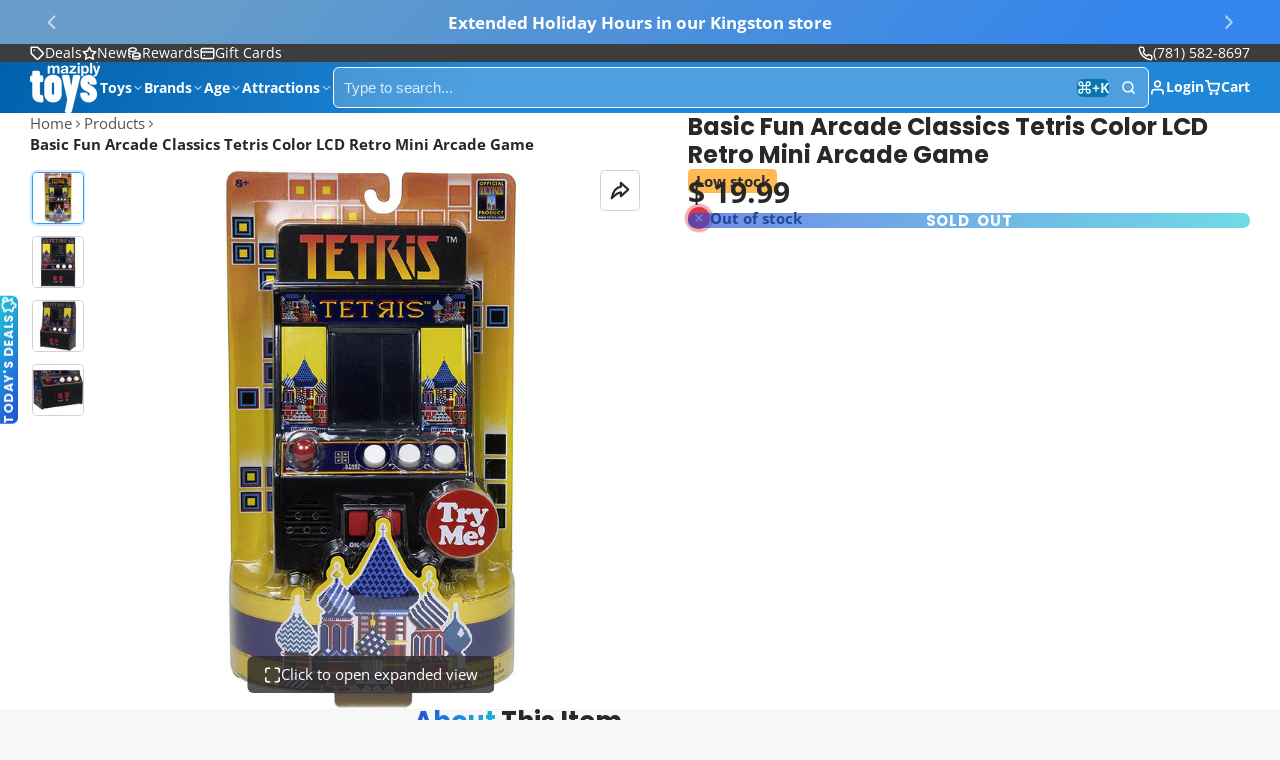

--- FILE ---
content_type: text/html; charset=utf-8
request_url: https://www.maziply.com/products/basic-fun-arcade-classics-tetris-color-lcd-retro-mini-arcade-game
body_size: 88489
content:
<!doctype html>
<html class="no-js " lang="en">
  <head>
  





   <link rel="amphtml" href="https://www.maziply.com/a/s/products/basic-fun-arcade-classics-tetris-color-lcd-retro-mini-arcade-game">



    <meta charset="utf-8">
    <meta http-equiv="X-UA-Compatible" content="IE=edge">
    <meta name="viewport" content="width=device-width,initial-scale=1">
    <meta name="theme-color" content="">
    <link rel="canonical" href="https://www.maziply.com/products/basic-fun-arcade-classics-tetris-color-lcd-retro-mini-arcade-game">
    <link rel="preconnect" href="https://cdn.shopify.com" crossorigin><link rel="icon" type="image/png" href="//www.maziply.com/cdn/shop/files/maziply-toys-mazbot-favicon_32x32.png?v=1616328934"><link rel="preconnect" href="https://fonts.shopifycdn.com" crossorigin><title>
      Basic Fun Arcade Classics Tetris LCD Mini &ndash; Maziply Toys</title>

    
      <meta name="description" content="Shop Basic Fun Arcade Classics Tetris Color LCD Retro Mini Arcade Game @ Maziply Toys, trusted by countless families. Fast shipping or toy store pickup">
    

    

<meta property="og:site_name" content="Maziply Toys">
<meta property="og:url" content="https://www.maziply.com/products/basic-fun-arcade-classics-tetris-color-lcd-retro-mini-arcade-game">
<meta property="og:title" content="Basic Fun Arcade Classics Tetris LCD Mini">
<meta property="og:type" content="product">
<meta property="og:description" content="Shop Basic Fun Arcade Classics Tetris Color LCD Retro Mini Arcade Game @ Maziply Toys, trusted by countless families. Fast shipping or toy store pickup"><meta property="og:image" content="http://www.maziply.com/cdn/shop/products/basicfun09594__1_dd6fcd47-ef83-4bc5-b830-558796a9101c.jpg?v=1762442922">
  <meta property="og:image:secure_url" content="https://www.maziply.com/cdn/shop/products/basicfun09594__1_dd6fcd47-ef83-4bc5-b830-558796a9101c.jpg?v=1762442922">
  <meta property="og:image:width" content="1500">
  <meta property="og:image:height" content="1500"><meta property="og:price:amount" content="19.99">
  <meta property="og:price:currency" content="USD"><meta name="twitter:site" content="@maziply"><meta name="twitter:card" content="summary_large_image">
<meta name="twitter:title" content="Basic Fun Arcade Classics Tetris LCD Mini">
<meta name="twitter:description" content="Shop Basic Fun Arcade Classics Tetris Color LCD Retro Mini Arcade Game @ Maziply Toys, trusted by countless families. Fast shipping or toy store pickup">

    <script>window.performance && window.performance.mark && window.performance.mark('shopify.content_for_header.start');</script><meta name="google-site-verification" content="Ngymh-XTqOhsDY4vp8Cncl3B0en4WGteXn4dKV6HWWs">
<meta name="google-site-verification" content="YhGQkzfrSJRX96hcWiF37ZnYFmtrjQ-S2PgbD9RuGBY">
<meta name="google-site-verification" content="o-oSuSdOFjt0SwzdoPFBAH41EWlt5TdkJXO8hwW_F8U">
<meta name="facebook-domain-verification" content="3n8xgdsrzv055h9cgqmejkoz2w6qty">
<meta name="facebook-domain-verification" content="3obmmuobh4l84yo5hkw1o40vbyr8w4">
<meta name="google-site-verification" content="cSKo1B_bI3-flkHFIBS3YO17RR5-GDT261oNyBQGRRM">
<meta id="shopify-digital-wallet" name="shopify-digital-wallet" content="/8630758/digital_wallets/dialog">
<meta name="shopify-checkout-api-token" content="e4a0aa3978e288aa3b29bdc199fb8eaf">
<meta id="in-context-paypal-metadata" data-shop-id="8630758" data-venmo-supported="false" data-environment="production" data-locale="en_US" data-paypal-v4="true" data-currency="USD">
<link rel="alternate" type="application/json+oembed" href="https://www.maziply.com/products/basic-fun-arcade-classics-tetris-color-lcd-retro-mini-arcade-game.oembed">
<script async="async" src="/checkouts/internal/preloads.js?locale=en-US"></script>
<link rel="preconnect" href="https://shop.app" crossorigin="anonymous">
<script async="async" src="https://shop.app/checkouts/internal/preloads.js?locale=en-US&shop_id=8630758" crossorigin="anonymous"></script>
<script id="apple-pay-shop-capabilities" type="application/json">{"shopId":8630758,"countryCode":"US","currencyCode":"USD","merchantCapabilities":["supports3DS"],"merchantId":"gid:\/\/shopify\/Shop\/8630758","merchantName":"Maziply Toys","requiredBillingContactFields":["postalAddress","email"],"requiredShippingContactFields":["postalAddress","email"],"shippingType":"shipping","supportedNetworks":["visa","masterCard","amex","discover","elo","jcb"],"total":{"type":"pending","label":"Maziply Toys","amount":"1.00"},"shopifyPaymentsEnabled":true,"supportsSubscriptions":true}</script>
<script id="shopify-features" type="application/json">{"accessToken":"e4a0aa3978e288aa3b29bdc199fb8eaf","betas":["rich-media-storefront-analytics"],"domain":"www.maziply.com","predictiveSearch":true,"shopId":8630758,"locale":"en"}</script>
<script>var Shopify = Shopify || {};
Shopify.shop = "maziply.myshopify.com";
Shopify.locale = "en";
Shopify.currency = {"active":"USD","rate":"1.0"};
Shopify.country = "US";
Shopify.theme = {"name":"Updated copy of Multi 2.1.0 with Installments m...","id":137811656822,"schema_name":"Multi","schema_version":"3.0.2","theme_store_id":2337,"role":"main"};
Shopify.theme.handle = "null";
Shopify.theme.style = {"id":null,"handle":null};
Shopify.cdnHost = "www.maziply.com/cdn";
Shopify.routes = Shopify.routes || {};
Shopify.routes.root = "/";</script>
<script type="module">!function(o){(o.Shopify=o.Shopify||{}).modules=!0}(window);</script>
<script>!function(o){function n(){var o=[];function n(){o.push(Array.prototype.slice.apply(arguments))}return n.q=o,n}var t=o.Shopify=o.Shopify||{};t.loadFeatures=n(),t.autoloadFeatures=n()}(window);</script>
<script>
  window.ShopifyPay = window.ShopifyPay || {};
  window.ShopifyPay.apiHost = "shop.app\/pay";
  window.ShopifyPay.redirectState = null;
</script>
<script id="shop-js-analytics" type="application/json">{"pageType":"product"}</script>
<script defer="defer" async type="module" src="//www.maziply.com/cdn/shopifycloud/shop-js/modules/v2/client.init-shop-cart-sync_BdyHc3Nr.en.esm.js"></script>
<script defer="defer" async type="module" src="//www.maziply.com/cdn/shopifycloud/shop-js/modules/v2/chunk.common_Daul8nwZ.esm.js"></script>
<script type="module">
  await import("//www.maziply.com/cdn/shopifycloud/shop-js/modules/v2/client.init-shop-cart-sync_BdyHc3Nr.en.esm.js");
await import("//www.maziply.com/cdn/shopifycloud/shop-js/modules/v2/chunk.common_Daul8nwZ.esm.js");

  window.Shopify.SignInWithShop?.initShopCartSync?.({"fedCMEnabled":true,"windoidEnabled":true});

</script>
<script>
  window.Shopify = window.Shopify || {};
  if (!window.Shopify.featureAssets) window.Shopify.featureAssets = {};
  window.Shopify.featureAssets['shop-js'] = {"shop-cart-sync":["modules/v2/client.shop-cart-sync_QYOiDySF.en.esm.js","modules/v2/chunk.common_Daul8nwZ.esm.js"],"init-fed-cm":["modules/v2/client.init-fed-cm_DchLp9rc.en.esm.js","modules/v2/chunk.common_Daul8nwZ.esm.js"],"shop-button":["modules/v2/client.shop-button_OV7bAJc5.en.esm.js","modules/v2/chunk.common_Daul8nwZ.esm.js"],"init-windoid":["modules/v2/client.init-windoid_DwxFKQ8e.en.esm.js","modules/v2/chunk.common_Daul8nwZ.esm.js"],"shop-cash-offers":["modules/v2/client.shop-cash-offers_DWtL6Bq3.en.esm.js","modules/v2/chunk.common_Daul8nwZ.esm.js","modules/v2/chunk.modal_CQq8HTM6.esm.js"],"shop-toast-manager":["modules/v2/client.shop-toast-manager_CX9r1SjA.en.esm.js","modules/v2/chunk.common_Daul8nwZ.esm.js"],"init-shop-email-lookup-coordinator":["modules/v2/client.init-shop-email-lookup-coordinator_UhKnw74l.en.esm.js","modules/v2/chunk.common_Daul8nwZ.esm.js"],"pay-button":["modules/v2/client.pay-button_DzxNnLDY.en.esm.js","modules/v2/chunk.common_Daul8nwZ.esm.js"],"avatar":["modules/v2/client.avatar_BTnouDA3.en.esm.js"],"init-shop-cart-sync":["modules/v2/client.init-shop-cart-sync_BdyHc3Nr.en.esm.js","modules/v2/chunk.common_Daul8nwZ.esm.js"],"shop-login-button":["modules/v2/client.shop-login-button_D8B466_1.en.esm.js","modules/v2/chunk.common_Daul8nwZ.esm.js","modules/v2/chunk.modal_CQq8HTM6.esm.js"],"init-customer-accounts-sign-up":["modules/v2/client.init-customer-accounts-sign-up_C8fpPm4i.en.esm.js","modules/v2/client.shop-login-button_D8B466_1.en.esm.js","modules/v2/chunk.common_Daul8nwZ.esm.js","modules/v2/chunk.modal_CQq8HTM6.esm.js"],"init-shop-for-new-customer-accounts":["modules/v2/client.init-shop-for-new-customer-accounts_CVTO0Ztu.en.esm.js","modules/v2/client.shop-login-button_D8B466_1.en.esm.js","modules/v2/chunk.common_Daul8nwZ.esm.js","modules/v2/chunk.modal_CQq8HTM6.esm.js"],"init-customer-accounts":["modules/v2/client.init-customer-accounts_dRgKMfrE.en.esm.js","modules/v2/client.shop-login-button_D8B466_1.en.esm.js","modules/v2/chunk.common_Daul8nwZ.esm.js","modules/v2/chunk.modal_CQq8HTM6.esm.js"],"shop-follow-button":["modules/v2/client.shop-follow-button_CkZpjEct.en.esm.js","modules/v2/chunk.common_Daul8nwZ.esm.js","modules/v2/chunk.modal_CQq8HTM6.esm.js"],"lead-capture":["modules/v2/client.lead-capture_BntHBhfp.en.esm.js","modules/v2/chunk.common_Daul8nwZ.esm.js","modules/v2/chunk.modal_CQq8HTM6.esm.js"],"checkout-modal":["modules/v2/client.checkout-modal_CfxcYbTm.en.esm.js","modules/v2/chunk.common_Daul8nwZ.esm.js","modules/v2/chunk.modal_CQq8HTM6.esm.js"],"shop-login":["modules/v2/client.shop-login_Da4GZ2H6.en.esm.js","modules/v2/chunk.common_Daul8nwZ.esm.js","modules/v2/chunk.modal_CQq8HTM6.esm.js"],"payment-terms":["modules/v2/client.payment-terms_MV4M3zvL.en.esm.js","modules/v2/chunk.common_Daul8nwZ.esm.js","modules/v2/chunk.modal_CQq8HTM6.esm.js"]};
</script>
<script>(function() {
  var isLoaded = false;
  function asyncLoad() {
    if (isLoaded) return;
    isLoaded = true;
    var urls = ["\/\/cdn.shopify.com\/proxy\/61000c583c691307421559ec898d6acad544ebbc48adc33a38b60e8e62ef6717\/bingshoppingtool-t2app-prod.trafficmanager.net\/uet\/tracking_script?shop=maziply.myshopify.com\u0026sp-cache-control=cHVibGljLCBtYXgtYWdlPTkwMA","https:\/\/cdn.recovermycart.com\/scripts\/keepcart\/CartJS.min.js?shop=maziply.myshopify.com\u0026shop=maziply.myshopify.com","\/\/cdn.shopify.com\/proxy\/8dd9f734bf8ff33ce73203c7a4d1afea920f7a2268583b169a9b6ce4fe229a20\/maziply.bookthatapp.com\/javascripts\/bta-installed.js?shop=maziply.myshopify.com\u0026sp-cache-control=cHVibGljLCBtYXgtYWdlPTkwMA","https:\/\/d1639lhkj5l89m.cloudfront.net\/js\/storefront\/uppromote.js?shop=maziply.myshopify.com","\/\/cdn.shopify.com\/proxy\/e52f593d45b2c89c7b5c5426f6d35463211b3688c4acc4125558c54b251bafbe\/static.cdn.printful.com\/static\/js\/external\/shopify-product-customizer.js?v=0.28\u0026shop=maziply.myshopify.com\u0026sp-cache-control=cHVibGljLCBtYXgtYWdlPTkwMA","https:\/\/services.nofraud.com\/js\/device.js?shop=maziply.myshopify.com","https:\/\/cdn.roseperl.com\/storelocator-prod\/stockist-form\/maziply-1750211090.js?shop=maziply.myshopify.com","\/\/cdn.shopify.com\/proxy\/162a005cf5e0aa96fa31d64679a1841ad9499d7d7eb363fab5d713fcbb7ff1c9\/maziply.bookthatapp.com\/sdk\/v1\/js\/bta-order-status-bootstrap.min.js?shop=maziply.myshopify.com\u0026sp-cache-control=cHVibGljLCBtYXgtYWdlPTkwMA","https:\/\/cdn.roseperl.com\/storelocator-prod\/setting\/maziply-1757003464.js?shop=maziply.myshopify.com","https:\/\/cdn.roseperl.com\/storelocator-prod\/wtb\/maziply-1757003466.js?shop=maziply.myshopify.com"];
    for (var i = 0; i < urls.length; i++) {
      var s = document.createElement('script');
      s.type = 'text/javascript';
      s.async = true;
      s.src = urls[i];
      var x = document.getElementsByTagName('script')[0];
      x.parentNode.insertBefore(s, x);
    }
  };
  if(window.attachEvent) {
    window.attachEvent('onload', asyncLoad);
  } else {
    window.addEventListener('load', asyncLoad, false);
  }
})();</script>
<script id="__st">var __st={"a":8630758,"offset":-18000,"reqid":"d5e14a35-80f3-41d5-b929-e4ad68a1d5d7-1768992746","pageurl":"www.maziply.com\/products\/basic-fun-arcade-classics-tetris-color-lcd-retro-mini-arcade-game","u":"4015ca0eb29e","p":"product","rtyp":"product","rid":4521808855158};</script>
<script>window.ShopifyPaypalV4VisibilityTracking = true;</script>
<script id="captcha-bootstrap">!function(){'use strict';const t='contact',e='account',n='new_comment',o=[[t,t],['blogs',n],['comments',n],[t,'customer']],c=[[e,'customer_login'],[e,'guest_login'],[e,'recover_customer_password'],[e,'create_customer']],r=t=>t.map((([t,e])=>`form[action*='/${t}']:not([data-nocaptcha='true']) input[name='form_type'][value='${e}']`)).join(','),a=t=>()=>t?[...document.querySelectorAll(t)].map((t=>t.form)):[];function s(){const t=[...o],e=r(t);return a(e)}const i='password',u='form_key',d=['recaptcha-v3-token','g-recaptcha-response','h-captcha-response',i],f=()=>{try{return window.sessionStorage}catch{return}},m='__shopify_v',_=t=>t.elements[u];function p(t,e,n=!1){try{const o=window.sessionStorage,c=JSON.parse(o.getItem(e)),{data:r}=function(t){const{data:e,action:n}=t;return t[m]||n?{data:e,action:n}:{data:t,action:n}}(c);for(const[e,n]of Object.entries(r))t.elements[e]&&(t.elements[e].value=n);n&&o.removeItem(e)}catch(o){console.error('form repopulation failed',{error:o})}}const l='form_type',E='cptcha';function T(t){t.dataset[E]=!0}const w=window,h=w.document,L='Shopify',v='ce_forms',y='captcha';let A=!1;((t,e)=>{const n=(g='f06e6c50-85a8-45c8-87d0-21a2b65856fe',I='https://cdn.shopify.com/shopifycloud/storefront-forms-hcaptcha/ce_storefront_forms_captcha_hcaptcha.v1.5.2.iife.js',D={infoText:'Protected by hCaptcha',privacyText:'Privacy',termsText:'Terms'},(t,e,n)=>{const o=w[L][v],c=o.bindForm;if(c)return c(t,g,e,D).then(n);var r;o.q.push([[t,g,e,D],n]),r=I,A||(h.body.append(Object.assign(h.createElement('script'),{id:'captcha-provider',async:!0,src:r})),A=!0)});var g,I,D;w[L]=w[L]||{},w[L][v]=w[L][v]||{},w[L][v].q=[],w[L][y]=w[L][y]||{},w[L][y].protect=function(t,e){n(t,void 0,e),T(t)},Object.freeze(w[L][y]),function(t,e,n,w,h,L){const[v,y,A,g]=function(t,e,n){const i=e?o:[],u=t?c:[],d=[...i,...u],f=r(d),m=r(i),_=r(d.filter((([t,e])=>n.includes(e))));return[a(f),a(m),a(_),s()]}(w,h,L),I=t=>{const e=t.target;return e instanceof HTMLFormElement?e:e&&e.form},D=t=>v().includes(t);t.addEventListener('submit',(t=>{const e=I(t);if(!e)return;const n=D(e)&&!e.dataset.hcaptchaBound&&!e.dataset.recaptchaBound,o=_(e),c=g().includes(e)&&(!o||!o.value);(n||c)&&t.preventDefault(),c&&!n&&(function(t){try{if(!f())return;!function(t){const e=f();if(!e)return;const n=_(t);if(!n)return;const o=n.value;o&&e.removeItem(o)}(t);const e=Array.from(Array(32),(()=>Math.random().toString(36)[2])).join('');!function(t,e){_(t)||t.append(Object.assign(document.createElement('input'),{type:'hidden',name:u})),t.elements[u].value=e}(t,e),function(t,e){const n=f();if(!n)return;const o=[...t.querySelectorAll(`input[type='${i}']`)].map((({name:t})=>t)),c=[...d,...o],r={};for(const[a,s]of new FormData(t).entries())c.includes(a)||(r[a]=s);n.setItem(e,JSON.stringify({[m]:1,action:t.action,data:r}))}(t,e)}catch(e){console.error('failed to persist form',e)}}(e),e.submit())}));const S=(t,e)=>{t&&!t.dataset[E]&&(n(t,e.some((e=>e===t))),T(t))};for(const o of['focusin','change'])t.addEventListener(o,(t=>{const e=I(t);D(e)&&S(e,y())}));const B=e.get('form_key'),M=e.get(l),P=B&&M;t.addEventListener('DOMContentLoaded',(()=>{const t=y();if(P)for(const e of t)e.elements[l].value===M&&p(e,B);[...new Set([...A(),...v().filter((t=>'true'===t.dataset.shopifyCaptcha))])].forEach((e=>S(e,t)))}))}(h,new URLSearchParams(w.location.search),n,t,e,['guest_login'])})(!0,!0)}();</script>
<script integrity="sha256-4kQ18oKyAcykRKYeNunJcIwy7WH5gtpwJnB7kiuLZ1E=" data-source-attribution="shopify.loadfeatures" defer="defer" src="//www.maziply.com/cdn/shopifycloud/storefront/assets/storefront/load_feature-a0a9edcb.js" crossorigin="anonymous"></script>
<script crossorigin="anonymous" defer="defer" src="//www.maziply.com/cdn/shopifycloud/storefront/assets/shopify_pay/storefront-65b4c6d7.js?v=20250812"></script>
<script data-source-attribution="shopify.dynamic_checkout.dynamic.init">var Shopify=Shopify||{};Shopify.PaymentButton=Shopify.PaymentButton||{isStorefrontPortableWallets:!0,init:function(){window.Shopify.PaymentButton.init=function(){};var t=document.createElement("script");t.src="https://www.maziply.com/cdn/shopifycloud/portable-wallets/latest/portable-wallets.en.js",t.type="module",document.head.appendChild(t)}};
</script>
<script data-source-attribution="shopify.dynamic_checkout.buyer_consent">
  function portableWalletsHideBuyerConsent(e){var t=document.getElementById("shopify-buyer-consent"),n=document.getElementById("shopify-subscription-policy-button");t&&n&&(t.classList.add("hidden"),t.setAttribute("aria-hidden","true"),n.removeEventListener("click",e))}function portableWalletsShowBuyerConsent(e){var t=document.getElementById("shopify-buyer-consent"),n=document.getElementById("shopify-subscription-policy-button");t&&n&&(t.classList.remove("hidden"),t.removeAttribute("aria-hidden"),n.addEventListener("click",e))}window.Shopify?.PaymentButton&&(window.Shopify.PaymentButton.hideBuyerConsent=portableWalletsHideBuyerConsent,window.Shopify.PaymentButton.showBuyerConsent=portableWalletsShowBuyerConsent);
</script>
<script data-source-attribution="shopify.dynamic_checkout.cart.bootstrap">document.addEventListener("DOMContentLoaded",(function(){function t(){return document.querySelector("shopify-accelerated-checkout-cart, shopify-accelerated-checkout")}if(t())Shopify.PaymentButton.init();else{new MutationObserver((function(e,n){t()&&(Shopify.PaymentButton.init(),n.disconnect())})).observe(document.body,{childList:!0,subtree:!0})}}));
</script>
<link id="shopify-accelerated-checkout-styles" rel="stylesheet" media="screen" href="https://www.maziply.com/cdn/shopifycloud/portable-wallets/latest/accelerated-checkout-backwards-compat.css" crossorigin="anonymous">
<style id="shopify-accelerated-checkout-cart">
        #shopify-buyer-consent {
  margin-top: 1em;
  display: inline-block;
  width: 100%;
}

#shopify-buyer-consent.hidden {
  display: none;
}

#shopify-subscription-policy-button {
  background: none;
  border: none;
  padding: 0;
  text-decoration: underline;
  font-size: inherit;
  cursor: pointer;
}

#shopify-subscription-policy-button::before {
  box-shadow: none;
}

      </style>

<script>window.performance && window.performance.mark && window.performance.mark('shopify.content_for_header.end');</script>
    

    

<style data-shopify>
    @font-face {
  font-family: "Open Sans";
  font-weight: 400;
  font-style: normal;
  font-display: swap;
  src: url("//www.maziply.com/cdn/fonts/open_sans/opensans_n4.c32e4d4eca5273f6d4ee95ddf54b5bbb75fc9b61.woff2") format("woff2"),
       url("//www.maziply.com/cdn/fonts/open_sans/opensans_n4.5f3406f8d94162b37bfa232b486ac93ee892406d.woff") format("woff");
}

    @font-face {
  font-family: "Open Sans";
  font-weight: 700;
  font-style: normal;
  font-display: swap;
  src: url("//www.maziply.com/cdn/fonts/open_sans/opensans_n7.a9393be1574ea8606c68f4441806b2711d0d13e4.woff2") format("woff2"),
       url("//www.maziply.com/cdn/fonts/open_sans/opensans_n7.7b8af34a6ebf52beb1a4c1d8c73ad6910ec2e553.woff") format("woff");
}

    @font-face {
  font-family: "Open Sans";
  font-weight: 400;
  font-style: italic;
  font-display: swap;
  src: url("//www.maziply.com/cdn/fonts/open_sans/opensans_i4.6f1d45f7a46916cc95c694aab32ecbf7509cbf33.woff2") format("woff2"),
       url("//www.maziply.com/cdn/fonts/open_sans/opensans_i4.4efaa52d5a57aa9a57c1556cc2b7465d18839daa.woff") format("woff");
}

    @font-face {
  font-family: "Open Sans";
  font-weight: 700;
  font-style: italic;
  font-display: swap;
  src: url("//www.maziply.com/cdn/fonts/open_sans/opensans_i7.916ced2e2ce15f7fcd95d196601a15e7b89ee9a4.woff2") format("woff2"),
       url("//www.maziply.com/cdn/fonts/open_sans/opensans_i7.99a9cff8c86ea65461de497ade3d515a98f8b32a.woff") format("woff");
}

    @font-face {
  font-family: Poppins;
  font-weight: 700;
  font-style: normal;
  font-display: swap;
  src: url("//www.maziply.com/cdn/fonts/poppins/poppins_n7.56758dcf284489feb014a026f3727f2f20a54626.woff2") format("woff2"),
       url("//www.maziply.com/cdn/fonts/poppins/poppins_n7.f34f55d9b3d3205d2cd6f64955ff4b36f0cfd8da.woff") format("woff");
}

        .color-scheme-main {
          --color-scheme-box-shadow-drop: 0 5px 20px rgba(0,0,0, 0.4);
          
          --color-scheme-highlight: linear-gradient(115deg, #c740a3, #9140c7);
          --color-scheme-pattern: #ffffff;--color-scheme-primary-button-bg: linear-gradient(115deg, #c740a3, #9140c7);
          --color-scheme-primary-button-bg-hover: #9b30a4;
          --color-scheme-primary-button-text: #ffffff;
          --color-scheme-primary-button-border: #9e37a7;
          --color-scheme-secondary-button-bg: #383838;
          --color-scheme-secondary-button-bg-hover: #1f1f1f;
          --color-scheme-secondary-button-text: #ffffff;
          --color-scheme-secondary-button-border: #202020;
          --color-scheme-icon: #383838;
          --color-scheme-links: #383838;--color-scheme-text: #282828;
          --color-scheme-bg: #f7f7f7;
          --color-scheme-border: #c4c4c4;
        }
    
        .color-scheme-invert {
          --color-scheme-box-shadow-drop: 0 5px 20px rgba(0,0,0, 0.4);
          
          --color-scheme-highlight: linear-gradient(115deg, #3e7ae1, #3ee1dc);
          --color-scheme-pattern: #455c66;--color-scheme-primary-button-bg: linear-gradient(115deg, #4072c7, #40c7c3);
          --color-scheme-primary-button-bg-hover: #3081a4;
          --color-scheme-primary-button-text: #ffffff;
          --color-scheme-primary-button-border: #3e8fb3;
          --color-scheme-secondary-button-bg: #ffffff;
          --color-scheme-secondary-button-bg-hover: #e6e6e6;
          --color-scheme-secondary-button-text: #4a4a4a;
          --color-scheme-secondary-button-border: #202020;
          --color-scheme-icon: #383838;
          --color-scheme-links: #383838;--color-scheme-text: #ffffff;
          --color-scheme-bg: #4a4a4a;
          --color-scheme-border: #171717;--color-scheme-bg-gradient: linear-gradient(320deg, rgba(15, 27, 47, 1) 16%, rgba(159, 162, 173, 1) 87%);
        }
    
        .color-scheme-accent {
          --color-scheme-box-shadow-drop: 0 5px 20px rgba(0,0,0, 0.4);
          
          --color-scheme-highlight: linear-gradient(115deg, #fb3362, #fb33e7);
          --color-scheme-pattern: #9c2e9f;--color-scheme-primary-button-bg: linear-gradient(115deg, #a62579, #7d25a6);
          --color-scheme-primary-button-bg-hover: #7c1c7a;
          --color-scheme-primary-button-text: #ffffff;
          --color-scheme-primary-button-border: #741371;
          --color-scheme-secondary-button-bg: #ffffff;
          --color-scheme-secondary-button-bg-hover: #e6e6e6;
          --color-scheme-secondary-button-text: #ae2faa;
          --color-scheme-secondary-button-border: #e2e2e2;
          --color-scheme-icon: #ffffff;
          --color-scheme-links: #ffffff;--color-scheme-text: #ffffff;
          --color-scheme-bg: #c931c4;
          --color-scheme-border: #771d74;--color-scheme-bg-gradient: linear-gradient(320deg, rgba(56, 78, 197, 1) 16%, rgba(203, 68, 194, 1) 52%, rgba(255, 201, 104, 1) 87%);
        }
    
        .color-scheme-accent2 {
          --color-scheme-box-shadow-drop: 0 5px 20px rgba(0,0,0, 0.4);
          
          --color-scheme-highlight: linear-gradient(115deg, #3e7ae1, #3ee1dc);
          --color-scheme-pattern: #6bd7ff;--color-scheme-primary-button-bg: linear-gradient(115deg, #1c51b3, #1cb3b0);
          --color-scheme-primary-button-bg-hover: #156387;
          --color-scheme-primary-button-text: #ffffff;
          --color-scheme-primary-button-border: #1c84b3;
          --color-scheme-secondary-button-bg: #ffffff;
          --color-scheme-secondary-button-bg-hover: #e6e6e6;
          --color-scheme-secondary-button-text: #3eafe1;
          --color-scheme-secondary-button-border: #cacaca;
          --color-scheme-icon: #ffffff;
          --color-scheme-links: #ffffff;--color-scheme-text: #ffffff;
          --color-scheme-bg: #3eafe1;
          --color-scheme-border: #1977a0;--color-scheme-bg-gradient: linear-gradient(310deg, rgba(52, 133, 236, 1) 13%, rgba(103, 157, 200, 1) 86%);
        }
    
        .color-scheme-scheme-ff9aa1c1-7099-4ca0-a0ff-f54ddd81f37e {
          --color-scheme-box-shadow-drop: 0 5px 20px rgba(0,0,0, 0.4);
          
          --color-scheme-highlight: linear-gradient(115deg, #204bd8, #20c6d8);
          --color-scheme-pattern: #ffffff;--color-scheme-primary-button-bg: linear-gradient(115deg, #204bd8, #20c6d8);
          --color-scheme-primary-button-bg-hover: #196bac;
          --color-scheme-primary-button-text: #ffffff;
          --color-scheme-primary-button-border: #0060ab;
          --color-scheme-secondary-button-bg: #ffa500;
          --color-scheme-secondary-button-bg-hover: #cc8400;
          --color-scheme-secondary-button-text: #000000;
          --color-scheme-secondary-button-border: #cd8400;
          --color-scheme-icon: #383838;
          --color-scheme-links: #383838;
        }
    
        .color-scheme-scheme-085e9fb9-0b02-4492-b10c-3977e464de4f {
          --color-scheme-box-shadow-drop: 0 5px 20px rgba(0,0,0, 0.4);
          
          --color-scheme-highlight: linear-gradient(115deg, #315789, #318980);
          --color-scheme-pattern: #ffffff;--color-scheme-primary-button-bg: linear-gradient(115deg, #3466a7, #34a79c);
          --color-scheme-primary-button-bg-hover: #286c80;
          --color-scheme-primary-button-text: #ffffff;
          --color-scheme-primary-button-border: #317589;
          --color-scheme-secondary-button-bg: #383838;
          --color-scheme-secondary-button-bg-hover: #1f1f1f;
          --color-scheme-secondary-button-text: #4a4a4a;
          --color-scheme-secondary-button-border: #202020;
          --color-scheme-icon: #383838;
          --color-scheme-links: #2087d8;--color-scheme-text: #282828;
          --color-scheme-bg: #c2b280;
          --color-scheme-border: #958247;--color-scheme-bg-gradient: linear-gradient(127deg, rgba(194, 178, 128, 1) 11%, rgba(224, 205, 169, 1) 79%);
        }
    
        .color-scheme-scheme-75ab9dec-7e7f-4e15-86e5-232ada140054 {
          --color-scheme-box-shadow-drop: 0 5px 20px rgba(0,0,0, 0.4);
          
          --color-scheme-highlight: linear-gradient(115deg, #204bd8, #20c6d8);
          --color-scheme-pattern: #ffffff;--color-scheme-primary-button-bg: linear-gradient(115deg, #204bd8, #20c6d8);
          --color-scheme-primary-button-bg-hover: #196bac;
          --color-scheme-primary-button-text: #ffffff;
          --color-scheme-primary-button-border: #2087d8;
          --color-scheme-secondary-button-bg: #383838;
          --color-scheme-secondary-button-bg-hover: #1f1f1f;
          --color-scheme-secondary-button-text: #ffffff;
          --color-scheme-secondary-button-border: #202020;
          --color-scheme-icon: #383838;
          --color-scheme-links: #383838;--color-scheme-text: #000000;
          --color-scheme-bg: #ffffff;
          --color-scheme-border: #cccccc;--color-scheme-bg-gradient: linear-gradient(78deg, rgba(255, 189, 0, 1), rgba(255, 233, 148, 1) 46%);
        }
    
        .color-scheme-scheme-2fcdbf73-57f7-4350-ac09-0b65adf00fa9 {
          --color-scheme-box-shadow-drop: 0 5px 20px rgba(0,0,0, 0.4);
          
          --color-scheme-highlight: linear-gradient(115deg, #2e5bef, #2edcef);
          --color-scheme-pattern: #ffffff;--color-scheme-primary-button-bg: linear-gradient(115deg, #2e5bef, #2edcef);
          --color-scheme-primary-button-bg-hover: #1181d9;
          --color-scheme-primary-button-text: #ffffff;
          --color-scheme-primary-button-border: #2e9aef;
          --color-scheme-secondary-button-bg: #383838;
          --color-scheme-secondary-button-bg-hover: #1f1f1f;
          --color-scheme-secondary-button-text: #ffffff;
          --color-scheme-secondary-button-border: #202020;
          --color-scheme-icon: #383838;
          --color-scheme-links: #383838;--color-scheme-text: #282828;
          --color-scheme-bg: #ffffff;
          --color-scheme-border: #cccccc;
        }
    
        .color-scheme-scheme-37985b31-e444-4398-bb9b-7dd7c1e23d26 {
          --color-scheme-box-shadow-drop: 0 5px 20px rgba(0,0,0, 0.4);
          
          --color-scheme-highlight: linear-gradient(115deg, #fcfcfc, #fcfcfc);
          --color-scheme-pattern: #ffffff;--color-scheme-primary-button-bg: linear-gradient(115deg, #ffffff, #ffffff);
          --color-scheme-primary-button-bg-hover: #e6e6e6;
          --color-scheme-primary-button-text: #ffffff;
          --color-scheme-primary-button-border: #ffffff;
          --color-scheme-secondary-button-bg: #ffffff;
          --color-scheme-secondary-button-bg-hover: #e6e6e6;
          --color-scheme-secondary-button-text: #ffffff;
          --color-scheme-secondary-button-border: #ffffff;
          --color-scheme-icon: #ffffff;
          --color-scheme-links: #ffffff;--color-scheme-text: #ffffff;
          --color-scheme-bg: #f7f7f7;
          --color-scheme-border: #c4c4c4;--color-scheme-bg-gradient: linear-gradient(310deg, rgba(46, 129, 194, 1) 50%, rgba(102, 183, 87, 1) 75%, rgba(244, 222, 129, 1) 100%);
        }
    
        .color-scheme-scheme-00691ae9-46e4-4df0-9244-62e3b54734b9 {
          --color-scheme-box-shadow-drop: 0 5px 20px rgba(0,0,0, 0.4);
          
          --color-scheme-highlight: linear-gradient(115deg, #a2ffb6, #ccffa2);
          --color-scheme-pattern: #ffffff;--color-scheme-primary-button-bg: linear-gradient(115deg, #a2ffb6, #ccffa2);
          --color-scheme-primary-button-bg-hover: #80ff6f;
          --color-scheme-primary-button-text: #adffa2;
          --color-scheme-primary-button-border: #adffa2;
          --color-scheme-secondary-button-bg: #ffffff;
          --color-scheme-secondary-button-bg-hover: #e6e6e6;
          --color-scheme-secondary-button-text: #adffa2;
          --color-scheme-secondary-button-border: #adffa2;
          --color-scheme-icon: #adffa2;
          --color-scheme-links: #adffa2;--color-scheme-text: #adffa2;
          --color-scheme-bg: #000000;
          --color-scheme-border: #000000;
        }
    
        .color-scheme-scheme-ce13f511-a7af-47c8-bc48-43c6e94237ec {
          --color-scheme-box-shadow-drop: 0 5px 20px rgba(0,0,0, 0.4);
          
          --color-scheme-highlight: linear-gradient(115deg, #c740a3, #9140c7);
          --color-scheme-pattern: #ffffff;--color-scheme-primary-button-bg: linear-gradient(115deg, #ff2f00, #ff007b);
          --color-scheme-primary-button-bg-hover: #cc0020;
          --color-scheme-primary-button-text: #ffffff;
          --color-scheme-primary-button-border: #ffffff;
          --color-scheme-secondary-button-bg: #ffffff;
          --color-scheme-secondary-button-bg-hover: #e6e6e6;
          --color-scheme-secondary-button-text: #c32f2d;
          --color-scheme-secondary-button-border: #b1001b;
          --color-scheme-icon: #383838;
          --color-scheme-links: #383838;--color-scheme-text: #ffffff;
          --color-scheme-bg: #ff0028;
          --color-scheme-border: #990018;
        }
    
        .color-scheme-scheme-db97288e-70c8-45d2-8746-17c5b41347f7 {
          --color-scheme-box-shadow-drop: 0 5px 20px rgba(0,0,0, 0.4);
          
          --color-scheme-highlight: linear-gradient(115deg, #c740a3, #9140c7);
          --color-scheme-pattern: #ffffff;--color-scheme-primary-button-bg: linear-gradient(115deg, #202020, #202020);
          --color-scheme-primary-button-bg-hover: #070707;
          --color-scheme-primary-button-text: #ffffff;
          --color-scheme-primary-button-border: #9e37a7;
          --color-scheme-secondary-button-bg: #383838;
          --color-scheme-secondary-button-bg-hover: #1f1f1f;
          --color-scheme-secondary-button-text: #ffffff;
          --color-scheme-secondary-button-border: #202020;
          --color-scheme-icon: #383838;
          --color-scheme-links: #383838;--color-scheme-text: #282828;
          --color-scheme-bg: #f4f691;
          --color-scheme-border: #ebee33;
        }
    
        .color-scheme-scheme-cf4319c6-0dca-4c8c-afd0-e75bb7d2028d {
          --color-scheme-box-shadow-drop: 0 5px 20px rgba(0,0,0, 0.4);
          
          --color-scheme-highlight: linear-gradient(115deg, #4072c7, #40c7c3);
          --color-scheme-pattern: #ffffff;--color-scheme-primary-button-bg: linear-gradient(115deg, #4072c7, #40c7c3);
          --color-scheme-primary-button-bg-hover: #3081a4;
          --color-scheme-primary-button-text: #ffffff;
          --color-scheme-primary-button-border: #409ec7;
          --color-scheme-secondary-button-bg: #ffffff;
          --color-scheme-secondary-button-bg-hover: #e6e6e6;
          --color-scheme-secondary-button-text: #000000;
          --color-scheme-secondary-button-border: #ffffff;
          --color-scheme-icon: #ffffff;
          --color-scheme-links: #409ec7;--color-scheme-text: #ffffff;
          --color-scheme-bg: #000000;
          --color-scheme-border: #000000;
        }
    

    :root {--glob-size-1: min(4px, 0.8vmin);
      --glob-size-2: min(8px, 1.6vmin);
      --glob-size-3: min(12px, 2.4vmin);
      --glob-size-4: min(16px, 3.2vmin);
      --glob-size-5: min(20px, 4.0vmin);
      --glob-size-6: min(24px, 4.8vmin);
      --glob-size-7: min(28px, 5.6vmin);
      --glob-size-8: min(32px, 6.4vmin);
      --glob-size-9: min(36px, 7.2vmin);
      --glob-size-10: min(40px, 8.0vmin);
      --glob-size-11: min(44px, 8.8vmin);
      --glob-size-12: min(48px, 9.6vmin);
      --glob-size-13: min(52px, 10.4vmin);
      --glob-size-14: min(56px, 11.2vmin);
      --glob-size-15: min(60px, 12.0vmin);
      --glob-size-16: min(64px, 12.8vmin);
      --glob-size-17: min(68px, 13.6vmin);
      --glob-size-18: min(72px, 14.4vmin);
      --glob-size-19: min(76px, 15.2vmin);
      --glob-size-20: min(80px, 16.0vmin);
      
    --glob-frame-size: var(--glob-size-2);
    --glob-gutter: var(--glob-size-6);

    --glob-heading-size: 30px;
    --glob-heading-letter-spacing: 0.0em;
    --glob-heading-family: Poppins, sans-serif;
    --glob-heading-style: normal;
    --glob-heading-weight: 700;
    --glob-heading-transform: none;

    --glob-body-family: "Open Sans", sans-serif;
    --glob-body-line-height: 1.4;
    --glob-body-size: 15px;
    --glob-body-weight: 400;
    --glob-body-bold-weight: 700;

    --glob-icon-stroke-width: 2.3px;
    
      --glob-icon-linecap: round;
      --glob-icon-linejoin: round;--color-g-text: #282828;
    --color-g-text-alpha-80: rgba(40, 40, 40, 0.8);
    --color-g-text-alpha-70: rgba(40, 40, 40, 0.7);
    --color-g-text-alpha-50: rgba(40, 40, 40, 0.5);
    --color-g-text-alpha-60: rgba(40, 40, 40, 0.6);
    --color-g-text-alpha-40: rgba(40, 40, 40, 0.4);
    --color-g-text-alpha-30: rgba(40, 40, 40, 0.3);
    --color-g-text-alpha-20: rgba(40, 40, 40, 0.2);
    --color-g-text-alpha-10: rgba(40, 40, 40, 0.1);--color-g-bg: #f7f7f7;
    --color-g-border: #d1d1d1;
    --color-g-bg-d5: #eaeaea;
    --color-g-bg-d15: #dedede;
    --color-g-bg-alpha-0: rgba(247, 247, 247, 0);
    --color-g-bg-alpha-70: rgba(247, 247, 247, 0.7);
    --color-g-bg-border: #c4c4c4;

    --color-g-fg: #ffffff;
    --color-g-fg-alpha-70: rgba(255, 255, 255, 0.7);
    --color-g-fg-alpha-50: rgba(255, 255, 255, 0.5);
    --color-g-fg-d5: #f2f2f2;
    --color-g-fg-d10: #e6e6e6;
    --color-g-fg-d20: #cccccc;

    

    --color-g-accent: #2e9aef;
    --color-g-accent-a20: rgba(46, 154, 239, 0.2);
    --color-g-accent-a10: rgba(46, 154, 239, 0.1);
    --color-g-accent-front: #ffffff; 

    --color-g-sale: #c32f2d;
    --color-g-warning: #FD7E14;
    --color-g-success: #198754;
    --color-g-danger: #DC3545;
    --color-g-star-rating: #FFA41C;
    --color-g-cart-counter-bg: #fac90b;--color-g-cart-counter-text: #2d2d2d;
    --color-g-wishlist: #f25268;

    --color-g-highlight: #2087d8;

    --color-g-button-buy-it-now-text: #ffffff;
    --color-g-button-buy-it-now-bg: #505050;
    --color-g-button-buy-it-now-bg-hover: #434343;

    --color-g-product-badge-sale: #c32f2d;--color-g-product-badge-sale-text: #ffffff;

    --color-g-product-badge-sold-out: #7D959F;--color-g-product-badge-sold-out-text: #2d2d2d;
    
    --color-g-product-badge-low-stock: #FFBA53;--color-g-product-badge-low-stock-text: #2d2d2d;

    --color-g-product-custom-badge-text: #202020;
    --color-g-product-custom-badge-bg: #eafd15;

    --color-g-header-bg: #424242;--color-g-header-gradient-bg: linear-gradient(117deg, rgba(0, 96, 171, 1), rgba(32, 135, 216, 1) 37%, rgba(32, 135, 216, 1) 97%);
    
    --color-g-header-text: #ffffff;
    --color-g-header-border: rgba(104, 104, 104, 0.5);

    --color-g-nav-dropdown-bg: #ffffff;
    --color-g-nav-dropdown-text: #383838;
    --color-g-nav-dropdown-border: rgba(56, 56, 56, 0.2);

    --color-g-footer-heading: #ffffff;
    --color-g-footer-bg: #091C25;
    --color-g-footer-text: #ffffff;

    --glob-border-radius-base: 0.4rem;
    --glob-border-radius-inner: 0.3rem;
    --glob-border-radius-sm: 0.1rem;
    --glob-border-radius-pill: 9999rem;
    --glob-border-radius-circle: 50%;

    --transition-base: 0.3s;
    --box-shadow-large: rgb(50 50 93 / 25%) 0px 50px 100px -20px, rgb(0 0 0 / 30%) 0px 30px 60px -30px;
    --container-width: 1410px;

    --glob-product-badge-text-size: 0.8rem;
    --glob-product-badge-text-transform: none;--glob-product-badge-weight: var(--glob-body-bold-weight);

    --glob-header-family: var(--glob-body-family);
--glob-header-weight: var(--glob-body-bold-weight);
--glob-header-style: var(--glob-body-style);
--glob-header-size: 0.9rem;
--glob-header-scale: 0.9;


    --glob-subheading-family: var(--glob-body-family);
--glob-subheading-weight: var(--glob-body-bold-weight);
--glob-subheading-style: var(--glob-body-style);
--glob-subheading-size: 0.9rem;
--glob-subheading-scale: 0.9;

    --glob-subheading-transform: uppercase;
    --glob-subheading-letter-spacing: 0.1em;
    --glob-subheading-opacity: 0.9;

    --glob-button-family: var(--glob-heading-family);
--glob-button-weight: var(--glob-heading-weight);
--glob-button-style: var(--glob-heading-style);
--glob-button-size: 0.8rem;
--glob-button-scale: 0.8;

    --glob-button-transform: uppercase;
    --glob-button-letter-spacing: 0.05em;
    
    --glob-product-card-title-family: var(--glob-body-family);
--glob-product-card-title-weight: var(--glob-body-bold-weight);
--glob-product-card-title-style: var(--glob-body-style);
--glob-product-card-title-size: 0.8rem;
--glob-product-card-title-scale: 0.8;

    --glob-product-card-price-weight: var(--glob-body-bold-weight);
    --glob-collection-card-title-family: var(--glob-body-family);
--glob-collection-card-title-weight: var(--glob-body-bold-weight);
--glob-collection-card-title-style: var(--glob-body-style);
--glob-collection-card-title-size: 0.85rem;
--glob-collection-card-title-scale: 0.85;


    --glob-article-card-title-family: var(--glob-body-family);
--glob-article-card-title-weight: var(--glob-body-weight);
--glob-article-card-title-style: var(--glob-body-style);
--glob-article-card-title-size: 1.0rem;
--glob-article-card-title-scale: 1.0;

}
</style><link rel="preload" as="font" href="//www.maziply.com/cdn/fonts/open_sans/opensans_n4.c32e4d4eca5273f6d4ee95ddf54b5bbb75fc9b61.woff2" type="font/woff2" crossorigin><link rel="preload" as="font" href="//www.maziply.com/cdn/fonts/poppins/poppins_n7.56758dcf284489feb014a026f3727f2f20a54626.woff2" type="font/woff2" crossorigin><script>
    var globalLoadedStyles = {};
    function loadStyle(style) {
        if(globalLoadedStyles[style.getAttribute('href')]) {
            return;
        }
        globalLoadedStyles[style.getAttribute('href')] = true;
        if(style.media === 'print') {
            style.media = 'all';
        }
    }
    window.shopUrl = 'https://www.maziply.com';
    window.routes = {
        cart_add_url: '/cart/add',
        cart_change_url: '/cart/change',
        cart_update_url: '/cart/update',
        predictive_search_url: '/search/suggest'
    };
    window.dynamicURLs = {
        account: '/account',
        accountLogin: 'https://www.maziply.com/customer_authentication/redirect?locale=en&region_country=US',
        accountLogout: '/account/logout',
        accountRegister: '/account/register',
        accountAddresses: '/account/addresses',
        allProductsCollection: '/collections/all',
        cart: '/cart',
        cartAdd: '/cart/add',
        cartChange: '/cart/change',
        cartClear: '/cart/clear',
        cartUpdate: '/cart/update',
        contact: '/contact#contact_form',
        localization: '/localization',
        collections: '/collections',
        predictiveSearch: '/search/suggest',
        productRecommendations: '/recommendations/products',
        root: '/',
        search: '/search'
    };
    window.cartStrings = {
        error: `There was an error while updating your cart. Please try again.`,
        quantityError: `You can only add [quantity] of this item to your cart.`
    };
    window.variantStrings = {
        addToCart: `Add to cart`,
        soldOut: `Sold out`,
        unavailable: `Unavailable`,
    };
    window.accessibilityStrings = {
        imageAvailable: `Image [index] is now available in gallery view`,
        shareSuccess: `Link copied to clipboard`,
        pauseSlideshow: `Pause slideshow`,
        playSlideshow: `Play slideshow`,
    };


    Shopify.money_format = "$ {{amount}}";
    Shopify.formatMoney = function(cents, format) {
        if (typeof cents == 'string') { cents = cents.replace('.',''); }
        let value = '';
        const placeholderRegex = /\{\{\s*(\w+)\s*\}\}/;
        const formatString = (format || Shopify.money_format);

        function defaultOption(opt, def) {
            return (typeof opt == 'undefined' ? def : opt);
        }

        function formatWithDelimiters(number, precision, thousands, decimal) {
            precision = defaultOption(precision, 2);
            thousands = defaultOption(thousands, ',');
            decimal   = defaultOption(decimal, '.');

            if (isNaN(number) || number == null) { return 0; }

            number = (number/100.0).toFixed(precision);

            const parts   = number.split('.'),
                dollars = parts[0].replace(/(\d)(?=(\d\d\d)+(?!\d))/g, '$1' + thousands),
                cents   = parts[1] ? (decimal + parts[1]) : '';

            return dollars + cents;
        }

        switch(formatString.match(placeholderRegex)[1]) {
            case 'amount':
                value = formatWithDelimiters(cents, 2);
            break;
            case 'amount_no_decimals':
                value = formatWithDelimiters(cents, 0);
            break;
            case 'amount_with_comma_separator':
                value = formatWithDelimiters(cents, 2, '.', ',');
            break;
            case 'amount_no_decimals_with_comma_separator':
                value = formatWithDelimiters(cents, 0, '.', ',');
            break;
            case 'amount_no_decimals_with_space_separator':
                value = formatWithDelimiters(cents, 2, ' ');
            break;
        }

        return formatString.replace(placeholderRegex, value);
    };

    document.documentElement.className = document.documentElement.className.replace('no-js', 'js');
    if (Shopify.designMode) {
        document.documentElement.classList.add('shopify-design-mode');
    }
    function lazyImageOnLoad(img) {
        img.setAttribute('loaded', '');
    }

    function onScriptLoad(name) {
        switch(name) {
        case 'blaze':
            document.dispatchEvent(new CustomEvent('blaze-loaded'));
            break;
        case 'plyr':
            document.dispatchEvent(new CustomEvent('plyr-loaded'));
        break;
        }
    }
</script><script>
(() => {
    const STATE_CLASSNAME_PREFIX = '!';

    const __Events = Object.freeze({
        VARIANT_UPDATE: 'variant:update',
        VARIANT_CHANGE: 'variant:change',
        VARIANT_LOADING: 'variant:loading',
        VARIANT_UNAVAILABLE: 'variant:unavailable',
        CART_ADD: 'cart:add',
        CART_ADD_FEATURE: 'cart:add-feature',
        CART_CHANGE: 'cart:change',
        CART_UPDATE: 'cart:update',
        CART_DRAWER_MUTE: 'cart-drawer:mute',
        CART_REGISTER: 'cart:register',
        CART_ERROR: 'cart:error',
        CART_NOTIFICATIONS_ENABLING: 'cart:notififications-enable',
        CART_REPLACE: 'cart:replace',
        // CART_SAVED_ITEMS_CHANGE: 'cart-saves:change',
        COLLECTION_LOADING: 'collection:loading',
        COLLECTION_CHANGE: 'collection:change',
        COLLECTION_UPDATE: 'collection:update',
        COLLECTION_FILTER_CHANGE: 'filter:change',
        COLLECTION_NAVIGATION_CHANGE: 'navigation:change',
        COLLECTION_UPDATED: 'collection_updated',
        COLLECTION_VIEW_CHANGE: 'collection:view-change',
        PRODUCT_GALLERY_SLIDE_CHANGE: 'product-gallery:slide-change',
        PRODUCT_GALLERY_EXPAND_CHANGE: 'product-gallery:expand-change',
        TOAST_NOTIFICATION: 'toast-notification:open',
        CLOSE_TOAST_NOTIFICATION: 'toast-notification:close',
        UPSELL_PRODUCTS_CHANGE: 'upsell-products:change',
        BROWSING_HISTORY_LOAD: 'browsing-history:load',
        RECOMMENDATIONS_LOADED: 'recommendations:loaded',
        SELLING_PLAN_CHANGE: 'selling-plan:change',
        HEADER_UPDATE: 'header:nav-update',
        HEADER_TOOLBAR_UPDATE: 'header:nav-toolbar-update',
        PRODUCT_COMPARE_CHANGE: 'product-compare:change',
        PRODUCT_COMPARE_UPDATE: 'product-compare:update',
        PRODUCT_COMPARE_OPEN: 'product-compare:open',
        PRODUCT_COMPARE_UPDATE_REQUEST: 'product-compare:update-request',
        PRODUCT_BUNDLE_VARIANT_CHANGE: 'variant-selector-modal:change',
        PRODUCT_FORM_SUBMIT: 'product-form:submit',
        DARK_MODE_CHANGE: 'dark-mode:change'
    })

    const __MediaQueries = Object.freeze({
        MOBILE: window.matchMedia('(max-width:  991px)'),
        DESKTOP: window.matchMedia('(min-width: 992px)')
    })

    const __DomEvents = Object.freeze({
        MODAL_CLOSE: new CustomEvent('modal-close', {
            bubbles: true
        }),
        MODAL_OPEN: new CustomEvent('modal-open', {
            bubbles: true
        }),
    })

    const __StoreConfig = Object.freeze({
        'browsingHistory': {
            type: Array,
            storage: 'local',
            limit: 10
        },
        'compare': {
            type: Array,
            storage: 'local'
        },
        'sidescroll-info-shown': {
            type: Boolean,
            storage: 'session'
        },
        // 'wishlist': {
        //     type: Array,
        //     storage: 'local'
        // },
        // 'cartSaved': {
        //     type: Array,
        //     storage: 'local'
        // },
        'newsletter': {
            type: Number,
            storage: 'local'
        },
        'close-annoncement': {
            type: Boolean,
            storage: 'session'
        },
        'age-confirm': {
            type: Boolean,
            storage: 'local'
        },
        'collection-horizontal-view': {
            type: Number,
            storage: 'local'
        },
        'dark-mode': {
            type: Number,
            storage: 'local'
        }
    })

    let componentCounter = 0;

    // TODO: move error handling to proxy
    class __Store {
        static errors = {
            missingStore(key) {
                return new Error(`store ${key} does not exists`);
            },
            setArray(key) {
                return new Error(`can't set value ${key} for Array type use add instead`)
            },
            notAnArray(key) {
                return new Error(`${key} is not an array`)
            }
        }
        constructor() {
            this._store = new Map();
            Object.entries(__StoreConfig).map(([ storeKey, options ]) => {
                const storage = window[`${options.storage}Storage`];
                const value = storage.getItem(storeKey);
                const type = options.type;
                this._store.set(storeKey, {
                    type,
                    storage,
                    limit: options.limit,
                    data: type === Array 
                        ? new Set(value ? JSON.parse(value): []) 
                        : value && type(value)
                })
            })
        }
        add(key, value) {
            try {
                const storeTarget = this._store.get(key);

                if(!storeTarget) {
                    throw __Store.errors.missingStore(key);
                } 

                if(storeTarget.type !== Array) {
                    throw __Store.errors.notAnArray(key);
                }

                this._handleStoreLimit(storeTarget);
                storeTarget.data.add(value);
                this._sync(key);
            } catch(e) {
                console.error(e);
            }
        }
        _handleStoreLimit(storeTarget) {
            if(storeTarget.limit) {
                let offset = storeTarget.limit - storeTarget.data.size;
                const values = storeTarget.data.values();
                while(offset <= 0) {
                    let current = values.next();
                    storeTarget.data.delete(current.value);
                    offset++;
                }
            }
        }
        set(key, value) {
            try {
                const storeTarget = this._store.get(key);

                if(!storeTarget) {
                    throw __Store.errors.missingStore(key);
                }

                if(storeTarget.type === Array) {
                    throw __Store.errors.setArray(key);
                }

                storeTarget.data = value;
                this._sync(key);
            } catch(e) {
                console.error(e.message);
            }
        }
        get(key) {
            try {
                const storeTarget = this._store.get(key);

                if(!storeTarget) {
                    throw __Store.errors.missingStore(key);
                }

                if(storeTarget.data === null) {
                    return null;
                }

                return storeTarget.type === Array
                    ? Array.from(storeTarget.data)
                    : storeTarget.type(storeTarget.data);

            } catch(e) {
                console.error(e);
            }
        }

        has(key, value) {
            try {
                const storeTarget = this._store.get(key);
                if(!storeTarget) {
                    throw __Store.errors.missingStore(key);
                }
                if(storeTarget.type !== Array) {
                    throw __Store.errors.notAnArray(key);
                }
                return storeTarget.data.has(value);
            } catch (e) {
                console.error(e);
            }
        }

        remove(key, value) {
            try {
                const storeTarget = this._store.get(key);
                if(!storeTarget) {
                    throw __Store.errors.missingStore(key);
                }
                if(storeTarget.type === Array) {
                    storeTarget.data.delete(value);
                } else {
                    storeTarget.value = null;
                }
                this._sync(key);
            } catch(e) {
                console.error(e);
            }
        }

        clear(key) {
            try {
                const storeTarget = this._store.get(key);
                if(!storeTarget) {
                    throw __Store.errors.missingStore(key);
                }
                if(storeTarget.type === Array) {
                    storeTarget.data.clear();
                } else {
                    throw __Store.errors.notAnArray(key);
                }
                this._sync(key);
            } catch(e) {
                console.error(e);
            }
        }

        _sync(key) {
            // none-blocking storage write
            setTimeout(() => {
                const target = this._store.get(key);
                target.storage.setItem(key, target.type === Array ? JSON.stringify(Array.from(target.data)) : target.data);
            }, 20);
        }
    }

    class __PubSub {
        constructor() {
            this._subs = new Map();
        }
        subscribe(event, callback, options, sig) {
            if(!this._subs.has(event)) {
                this._subs.set(event, new Set());
            }
            const sub = {
                callback,
                sectionId: options.sectionId,
                once: options.once,
                global: options.global,
                sig
            }
            this._subs.get(event).add(sub);
            return sub;
        }
        unsubscribe(event, sub) {
            if(this._subs.has(event)) {
                this._subs.get(event)?.delete(sub);
            }
        }
        publish(event, data, sectionId, sig) {
            if(this._subs.has(event)) {
                this._subs.get(event).forEach(sub => {
                    const isSelfPublish = sub.sig === sig; // avoid circular publishing
                    const isGlobalOrSection = sub.sectionId === sectionId || sub.global; 
                    if(isGlobalOrSection && !isSelfPublish) {
                        sub.callback(data);
                        if(sub.once) {
                            this.unsubscribe(event, sub);
                        }
                    }
                });
            }
        }
    }

    const pubSub = new __PubSub();

    class __Cache {
        constructor() {
            this._cache = new Map();
        }
        set(key, value) {
            this._cache.set(key, value);
        }
        get(key) {
            return this._cache.get(key);
        }
        has(key) {
            return this._cache.has(key);
        }
        delete(key) {
            this._cache.delete(key);
        }
        clear() {
            this._cache.clear();
        }
    }
    const memoize = (fn) => {
        let cache = null;
        return () => {
            if (cache) {
                return cache;
            }
            const result = fn();
            cache = result;
            return result;
        }
    }

    const __Utils = Object.freeze({
        getBrowserName: memoize(() => {
            const userAgent = navigator.userAgent;
            if (/Chrome/.test(userAgent) && !/Chromium/.test(userAgent)) {
                return "Chrome";
            }
            if (/Edg/.test(userAgent)) {
                return "Edge";
            }
            if (/Firefox/.test(userAgent)) {
                return "Firefox";
            }
            if (/Safari/.test(userAgent)) {
                return "Safari";
            }
            if (/Trident/.test(userAgent)) {
                return "IE";
            }
            return "Unknown";
        }),
        isMobileBrowser: () => {
            const agent = navigator.userAgent || navigator.vendor || window.opera;
            return /(android|bb\d+|meego).+mobile|avantgo|bada\/|blackberry|blazer|compal|elaine|fennec|hiptop|iemobile|ip(hone|od)|iris|kindle|lge |maemo|midp|mmp|mobile.+firefox|netfront|opera m(ob|in)i|palm( os)?|phone|p(ixi|re)\/|plucker|pocket|psp|series(4|6)0|symbian|treo|up\.(browser|link)|vodafone|wap|windows ce|xda|xiino/i.test(agent)
            || /1207|6310|6590|3gso|4thp|50[1-6]i|770s|802s|a wa|abac|ac(er|oo|s\-)|ai(ko|rn)|al(av|ca|co)|amoi|an(ex|ny|yw)|aptu|ar(ch|go)|as(te|us)|attw|au(di|\-m|r |s )|avan|be(ck|ll|nq)|bi(lb|rd)|bl(ac|az)|br(e|v)w|bumb|bw\-(n|u)|c55\/|capi|ccwa|cdm\-|cell|chtm|cldc|cmd\-|co(mp|nd)|craw|da(it|ll|ng)|dbte|dc\-s|devi|dica|dmob|do(c|p)o|ds(12|\-d)|el(49|ai)|em(l2|ul)|er(ic|k0)|esl8|ez([4-7]0|os|wa|ze)|fetc|fly(\-|_)|g1 u|g560|gene|gf\-5|g\-mo|go(\.w|od)|gr(ad|un)|haie|hcit|hd\-(m|p|t)|hei\-|hi(pt|ta)|hp( i|ip)|hs\-c|ht(c(\-| |_|a|g|p|s|t)|tp)|hu(aw|tc)|i\-(20|go|ma)|i230|iac( |\-|\/)|ibro|idea|ig01|ikom|im1k|inno|ipaq|iris|ja(t|v)a|jbro|jemu|jigs|kddi|keji|kgt( |\/)|klon|kpt |kwc\-|kyo(c|k)|le(no|xi)|lg( g|\/(k|l|u)|50|54|\-[a-w])|libw|lynx|m1\-w|m3ga|m50\/|ma(te|ui|xo)|mc(01|21|ca)|m\-cr|me(rc|ri)|mi(o8|oa|ts)|mmef|mo(01|02|bi|de|do|t(\-| |o|v)|zz)|mt(50|p1|v )|mwbp|mywa|n10[0-2]|n20[2-3]|n30(0|2)|n50(0|2|5)|n7(0(0|1)|10)|ne((c|m)\-|on|tf|wf|wg|wt)|nok(6|i)|nzph|o2im|op(ti|wv)|oran|owg1|p800|pan(a|d|t)|pdxg|pg(13|\-([1-8]|c))|phil|pire|pl(ay|uc)|pn\-2|po(ck|rt|se)|prox|psio|pt\-g|qa\-a|qc(07|12|21|32|60|\-[2-7]|i\-)|qtek|r380|r600|raks|rim9|ro(ve|zo)|s55\/|sa(ge|ma|mm|ms|ny|va)|sc(01|h\-|oo|p\-)|sdk\/|se(c(\-|0|1)|47|mc|nd|ri)|sgh\-|shar|sie(\-|m)|sk\-0|sl(45|id)|sm(al|ar|b3|it|t5)|so(ft|ny)|sp(01|h\-|v\-|v )|sy(01|mb)|t2(18|50)|t6(00|10|18)|ta(gt|lk)|tcl\-|tdg\-|tel(i|m)|tim\-|t\-mo|to(pl|sh)|ts(70|m\-|m3|m5)|tx\-9|up(\.b|g1|si)|utst|v400|v750|veri|vi(rg|te)|vk(40|5[0-3]|\-v)|vm40|voda|vulc|vx(52|53|60|61|70|80|81|83|85|98)|w3c(\-| )|webc|whit|wi(g |nc|nw)|wmlb|wonu|x700|yas\-|your|zeto|zte\-/i.test(agent.substring(0, 4));
        },
        isFunction: (x) => {
            return Object.prototype.toString.call(x) == '[object Function]';
        },
        debounce: (fn, wait) => {
            let t;
            return (...args) => {
                clearTimeout(t);
                t = setTimeout(() => fn.apply(this, args), wait);
            }
        },
        setDocumentClickHandler: (cb) => {
            let docClickListening = false;
            return (state) => {
                if (state && !docClickListening) {
                    setTimeout(() => {
                        document.addEventListener('click', cb);
                        docClickListening = true;
                    }, 20)
                } else if (!state && docClickListening) {
                    docClickListening = false;
                    document.removeEventListener('click', cb);
                }
            }
        },
        parseHTML: (text) => {
            return new DOMParser().parseFromString(text, 'text/html');
        },
        fetchHTML: (URL) => {
            return fetch(URL)
                .then(res => res.text())
                .then(text => __Utils.parseHTML(text))
                .catch(e => console.error(e));
        },
        $active: (el, state = true) => {
            __Utils.$state(el, 'active', state);
        },
        $loading: (el, state = true) => {
            __Utils.$state(el, 'loading', state);
        },
        $state: (el, name, state = true) => {
            el.classList.toggle(`${STATE_CLASSNAME_PREFIX}${name}`, state)
        },
        $fetch: async (URL, options) => {
            try {
                if(__Utils.isFunction(options?.before)) {
                    options.before();
                }

                let [cleanURL, existedParams] = URL.split('?');

                let params = '';
                if(options?.params || options.sectionId) {
                    params = !!(options.params instanceof URLSearchParams)
                        ? options.params
                        : new URLSearchParams(options.params || '');
                    
                    if(options.sectionId) {
                        params.append('section_id', options.sectionId);
                    }

                    params = params.toString();
                }


                // TODO: this logic should be refactored ASAP
                params = [existedParams, params]
                    .filter(Boolean)
                    .join('&');

                if(params) {
                    params = `?${params}`;
                }
                
                const res = await fetch(`${cleanURL}${params}`);
                if(options?.nullOn404 && res.status === 404) {
                    if(__Utils.isFunction(options?.after)) {
                        options.after();
                    }
                    return null;
                }
                const doc = await res.text();
                if(__Utils.isFunction(options?.after)) {
                    options.after();
                }
                const $doc = __Utils.parseHTML(doc); 
                return options?.selectAll ? 
                    Array.from($doc.querySelectorAll(options.selectAll)) : 
                    options?.select ? $doc.querySelector(options.select) : $doc;

            } catch (error) {
                console.error(error);
                if(__Utils.isFunction(options?.after)) {
                    options.after();
                }
            }
        },
        $hide: (el) => {
            el.setAttribute('hidden', '');
        },
        $show: (el) => {
            el.removeAttribute('hidden');
        },
        $classListTemp: (element, className, time = 1000) => {
            element.classList.add(className);
            setTimeout(() => element.classList.remove(className), time)
        },
        $isEmpty: (el) => {
            if(!el) {
                return;
            }
            if(el.content) {
                el = el.content;
            }
            return el.textContent.trim() === '';
        },
        $isHidden: el => el.hasAttribute('hidden'),
        $clone: el => {
            if(el.content) {
                return el.content.cloneNode(true);
            }
            return el.cloneNode(true);
        },
        $isEqual: (a, b) => a.isEqualNode(b),
        $toggleDisplay: (el, state) => {
            if(state === undefined) {
                __Utils.$isHidden(el) ? __Utils.$show(el) : __Utils.$hide(el);
                return;
            }

            state ? __Utils.$show(el) : __Utils.$hide(el);
        },
        $replaceContent: (from, to, force = false) => {
            const target = to.content || to;
            if(force || !__Utils.$isEqual(from, target) ) {
                from.replaceChildren(...target.cloneNode(true).childNodes);
            }
        },
        $JSON : el => JSON.parse(el.textContent)
    });

    class __CoreComponent extends HTMLElement {
        constructor() {
            super();
            this.sectionId = this.getAttribute('section-id');
            this._elements = new Map();
            this._props = new Map();
            this._subs = new Map();
            this._$parentSection = null;
            this.__sig = `${this.tagName}-${componentCounter}`;
            componentCounter++; 
        }
        connectedCallback() {
            this._handleElements();
            if(!this.sectionId) {
                console.warn(`section-id not found in <${this.tagName.toLocaleLowerCase()}> component`);
            }
            if(__Utils.isFunction(this.render)) {
                this.render();
            }
        }
        _handleElements() {
            
            if(!this.elements) {
                return;
            }

            if(this.elements.$ && Array.isArray(this.elements.$)) {
                this.elements.$.map(el => {
                    this.elements[el] = Array.isArray(el) ? [`[data-element="${el}"]`] : `[data-element="${el}"]`;
                })
                delete this.elements.$;
            }

            for(const [key, value] of Object.entries(this.elements)) {
                if(key.startsWith('$') && value === true) {
                    this.elements[key.substring(1)] = key;
                    delete this.elements[key];
                }
            }
        }
        _setElementEvents(el, events) {
            const eventsMap = new Map();
            Object.entries(events).map(([event, callback]) => {
                callback = callback.bind(this);
                eventsMap.set(event, callback);
                if(Array.isArray(el)) {
                    el.forEach(el => {
                        el.addEventListener(event, callback);
                    })
                } else {
                    el.addEventListener(event, callback);
                }
            });
            return eventsMap;
        }
        $(el, events) {
            if(typeof el === 'object') {
                this._elements.set('__root__', {
                    node: this,
                    events: this._setElementEvents(this, el)
                })
                return;
            }

            const selector = this.elements[el];

            if(!selector) {
                console.error(`element ${el} not found in <${this.tagName.toLocaleLowerCase()}>`);
                return;
            }

            if(this._elements.has(el) && this._elements.get(el).node.isConnected === false) {
                this.$remove(el);
            }

            if(!this._elements.has(el)) {
                let elEvents = null;

                const node = this._selectElement(selector);
                
                if(!node) {
                    return null;
                }

                if(typeof events === 'object' && node) {
                    elEvents = this._setElementEvents(node, events);
                }

                this._elements.set(el, {
                    node,
                    events: elEvents
                });
            }

            return this._elements.get(el).node;
        }

        $remove(el) {
            if(!this._elements.has(el)) {
                return;
            }
            this._clearElementEvents(this._elements.get(el));
            this._elements.get(el).node.remove();
            this._elements.get(el).node = null;
            this._elements.delete(el);
        }

        _selectElement(selector) {
            if(Array.isArray(selector)) {
                return Array.from(this.querySelectorAll(this._parseSelector(selector[0])));
            }
            return this.querySelector(this._parseSelector(selector));
        }
        _parseSelector(selector) {
            if(selector.startsWith('$')) {
                return `[data-element="${selector.substring(1)}"]`
            }
            return selector;
        }
        prop(name) {
            const valueType = this.propTypes[name];
            if(!valueType) {
                console.error(`prop ${name} not found in <${this.tagName.toLocaleLowerCase()}>`);
                return;
            }
            if(!this._props.has(name)) {
                this._props.set(name, 
                    valueType === Number ? Number(this.getAttribute(name)) :
                    valueType === Boolean ? this.hasAttribute(name) :
                    this.getAttribute(name)
                )
            }
            return this._props.get(name);
        }
        setProp(name, value='') {
            this.prop(name);
            if(!this._props.has(name)) {
                console.warn(`prop ${name} does not exists in ${this.tagName}`);
                return;
            }
            this.setAttribute(name, value);
            this._props.set(name, value);
        }
        sub(event, callback, options) {
            if(!this.sectionId) {
                console.warn(`section-id not found in <${this.tagName.toLocaleLowerCase()}> component subscription for '${event}' will be ignored`);
                return;
            }
            callback = callback.bind(this);
            if(!this._subs.has(event)) {
                const sub = pubSub.subscribe(event, callback, {
                    sectionId: this.sectionId,
                    ...options
                }, this.__sig);
                this._subs.set(event, sub);
            }
        }
        unsub(event) {
            if(this._subs.has(event)) {
                const sub = this._subs.get(event);
                this._subs.delete(event);
                pubSub.unsubscribe(event, sub);
            }
        }
        pub(event, data) {
            pubSub.publish(event, data, this.sectionId, this.__sig);
        }

        _clearElementEvents(el) {
            const { node, events } = el;

            if(node && events) {
                events.forEach((callback, event) => {
                    if(Array.isArray(node)) {
                        node.forEach(n => {
                            n.removeEventListener(event, callback);
                        })
                    } else {
                        node.removeEventListener(event, callback);
                    }
                    events.delete(event);
                })
            }

        }

        updateContentFrom(doc) {
            if(!this.id) {
                console.error(`<${this.tagName}> must have unique id to update the content`);
                return;
            }
            const foreign = doc.getElementById(this.id);
            if(!foreign) {
                console.error(`provided content does not contain the same id as <${this.tagName}>`);
                return;
            }
            __Utils.$replaceContent(this, foreign);
        }

        disconnectedCallback() {
            this._subs.forEach((sub, event) => {
                this.unsub(event, sub);
            });
            this._elements.forEach(this._clearElementEvents.bind(this));
            this._elements.clear();
            if(__Utils.isFunction(this.destroy)) {
                this.destroy();
            };
        }

        get $section() {
            if(!this._$parentSection) {
                this._$parentSection = document.getElementById(`shopify-section-${this.sectionId}`);
            }
            return this._$parentSection;
        }
    }

    class __TopLayerStack {
        constructor() {
            this.stack = [];
        }

        add(element, onRemove) {
            this.stack.push([element, onRemove]);
        }

        remove() {
            this.stack.pop();
        }

        get isEmpty() {
            return this.stack.length === 0;
        }

        get last() {
            return this.stack.at(-1);
        }
    }

    window.Global = Object.freeze({
        Core: __CoreComponent,
        TopLayerStack: new __TopLayerStack(),
        Utils: __Utils,
        Events: __Events,
        DOMEvents: __DomEvents,
        Cache: new __Cache(),
        Store: new __Store(),
        MediaQueries: __MediaQueries,
        onBlazeLoad: (callback) => {
            if(window.BlazeSlider) {
                callback();
            } else {
                document.addEventListener('blaze-loaded', callback, { once: true })
            }
        },
        onPlyrLoad: (callback) => {
            if(window.Plyr) {
                callback();
            } else {
                document.addEventListener('plyr-loaded', callback, { once: true })
            }
        }
    })
})()

</script>
  
    <script src="//www.maziply.com/cdn/shop/t/80/assets/blaze.js?v=153689078487321480981757003372" onload="onScriptLoad('blaze')" defer></script>
    <script src="//www.maziply.com/cdn/shop/t/80/assets/plyr.js?v=151819491756540121161757003371" onload="onScriptLoad('plyr')" defer></script>
  

  <link href="//www.maziply.com/cdn/shop/t/80/assets/core.css?v=102381538503541122141757003371" rel="stylesheet" type="text/css" media="all" />

  

  <!-- BEGIN app block: shopify://apps/judge-me-reviews/blocks/judgeme_core/61ccd3b1-a9f2-4160-9fe9-4fec8413e5d8 --><!-- Start of Judge.me Core -->






<link rel="dns-prefetch" href="https://cdnwidget.judge.me">
<link rel="dns-prefetch" href="https://cdn.judge.me">
<link rel="dns-prefetch" href="https://cdn1.judge.me">
<link rel="dns-prefetch" href="https://api.judge.me">

<script data-cfasync='false' class='jdgm-settings-script'>window.jdgmSettings={"pagination":5,"disable_web_reviews":false,"badge_no_review_text":"No reviews","badge_n_reviews_text":"{{ n }} review/reviews","hide_badge_preview_if_no_reviews":true,"badge_hide_text":false,"enforce_center_preview_badge":false,"widget_title":"Customer Reviews","widget_open_form_text":"Write a review","widget_close_form_text":"Cancel review","widget_refresh_page_text":"Refresh page","widget_summary_text":"Based on {{ number_of_reviews }} review/reviews","widget_no_review_text":"Be the first to write a review","widget_name_field_text":"Display name","widget_verified_name_field_text":"Verified Name (public)","widget_name_placeholder_text":"Display name","widget_required_field_error_text":"This field is required.","widget_email_field_text":"Email address","widget_verified_email_field_text":"Verified Email (private, can not be edited)","widget_email_placeholder_text":"Your email address","widget_email_field_error_text":"Please enter a valid email address.","widget_rating_field_text":"Rating","widget_review_title_field_text":"Review Title","widget_review_title_placeholder_text":"Give your review a title","widget_review_body_field_text":"Review content","widget_review_body_placeholder_text":"Start writing here...","widget_pictures_field_text":"Picture/Video (optional)","widget_submit_review_text":"Submit Review","widget_submit_verified_review_text":"Submit Verified Review","widget_submit_success_msg_with_auto_publish":"Thank you! Please refresh the page in a few moments to see your review. You can remove or edit your review by logging into \u003ca href='https://judge.me/login' target='_blank' rel='nofollow noopener'\u003eJudge.me\u003c/a\u003e","widget_submit_success_msg_no_auto_publish":"Thank you! Your review will be published as soon as it is approved by the shop admin. You can remove or edit your review by logging into \u003ca href='https://judge.me/login' target='_blank' rel='nofollow noopener'\u003eJudge.me\u003c/a\u003e","widget_show_default_reviews_out_of_total_text":"Showing {{ n_reviews_shown }} out of {{ n_reviews }} reviews.","widget_show_all_link_text":"Show all","widget_show_less_link_text":"Show less","widget_author_said_text":"{{ reviewer_name }} said:","widget_days_text":"{{ n }} days ago","widget_weeks_text":"{{ n }} week/weeks ago","widget_months_text":"{{ n }} month/months ago","widget_years_text":"{{ n }} year/years ago","widget_yesterday_text":"Yesterday","widget_today_text":"Today","widget_replied_text":"\u003e\u003e {{ shop_name }} replied:","widget_read_more_text":"Read more","widget_reviewer_name_as_initial":"","widget_rating_filter_color":"#fbcd0a","widget_rating_filter_see_all_text":"See all reviews","widget_sorting_most_recent_text":"Most Recent","widget_sorting_highest_rating_text":"Highest Rating","widget_sorting_lowest_rating_text":"Lowest Rating","widget_sorting_with_pictures_text":"Only Pictures","widget_sorting_most_helpful_text":"Most Helpful","widget_open_question_form_text":"Ask a question","widget_reviews_subtab_text":"Reviews","widget_questions_subtab_text":"Questions","widget_question_label_text":"Question","widget_answer_label_text":"Answer","widget_question_placeholder_text":"Write your question here","widget_submit_question_text":"Submit Question","widget_question_submit_success_text":"Thank you for your question! We will notify you once it gets answered.","verified_badge_text":"Verified","verified_badge_bg_color":"","verified_badge_text_color":"","verified_badge_placement":"left-of-reviewer-name","widget_review_max_height":"","widget_hide_border":false,"widget_social_share":false,"widget_thumb":false,"widget_review_location_show":false,"widget_location_format":"","all_reviews_include_out_of_store_products":true,"all_reviews_out_of_store_text":"(out of store)","all_reviews_pagination":100,"all_reviews_product_name_prefix_text":"about","enable_review_pictures":true,"enable_question_anwser":false,"widget_theme":"default","review_date_format":"mm/dd/yyyy","default_sort_method":"most-recent","widget_product_reviews_subtab_text":"Product Reviews","widget_shop_reviews_subtab_text":"Shop Reviews","widget_other_products_reviews_text":"Reviews for other products","widget_store_reviews_subtab_text":"Store reviews","widget_no_store_reviews_text":"This store hasn't received any reviews yet","widget_web_restriction_product_reviews_text":"This product hasn't received any reviews yet","widget_no_items_text":"No items found","widget_show_more_text":"Show more","widget_write_a_store_review_text":"Write a Store Review","widget_other_languages_heading":"Reviews in Other Languages","widget_translate_review_text":"Translate review to {{ language }}","widget_translating_review_text":"Translating...","widget_show_original_translation_text":"Show original ({{ language }})","widget_translate_review_failed_text":"Review couldn't be translated.","widget_translate_review_retry_text":"Retry","widget_translate_review_try_again_later_text":"Try again later","show_product_url_for_grouped_product":false,"widget_sorting_pictures_first_text":"Pictures First","show_pictures_on_all_rev_page_mobile":false,"show_pictures_on_all_rev_page_desktop":false,"floating_tab_hide_mobile_install_preference":false,"floating_tab_button_name":"★ Reviews","floating_tab_title":"Let customers speak for us","floating_tab_button_color":"","floating_tab_button_background_color":"","floating_tab_url":"","floating_tab_url_enabled":false,"floating_tab_tab_style":"text","all_reviews_text_badge_text":"Customers rate us {{ shop.metafields.judgeme.all_reviews_rating | round: 1 }}/5 based on {{ shop.metafields.judgeme.all_reviews_count }} reviews.","all_reviews_text_badge_text_branded_style":"{{ shop.metafields.judgeme.all_reviews_rating | round: 1 }} out of 5 stars based on {{ shop.metafields.judgeme.all_reviews_count }} reviews","is_all_reviews_text_badge_a_link":false,"show_stars_for_all_reviews_text_badge":false,"all_reviews_text_badge_url":"","all_reviews_text_style":"branded","all_reviews_text_color_style":"judgeme_brand_color","all_reviews_text_color":"#108474","all_reviews_text_show_jm_brand":true,"featured_carousel_show_header":true,"featured_carousel_title":"Let customers speak for us","testimonials_carousel_title":"Customers are saying","videos_carousel_title":"Real customer stories","cards_carousel_title":"Customers are saying","featured_carousel_count_text":"from {{ n }} reviews","featured_carousel_add_link_to_all_reviews_page":false,"featured_carousel_url":"","featured_carousel_show_images":true,"featured_carousel_autoslide_interval":5,"featured_carousel_arrows_on_the_sides":false,"featured_carousel_height":250,"featured_carousel_width":80,"featured_carousel_image_size":0,"featured_carousel_image_height":250,"featured_carousel_arrow_color":"#eeeeee","verified_count_badge_style":"branded","verified_count_badge_orientation":"horizontal","verified_count_badge_color_style":"judgeme_brand_color","verified_count_badge_color":"#108474","is_verified_count_badge_a_link":false,"verified_count_badge_url":"","verified_count_badge_show_jm_brand":true,"widget_rating_preset_default":5,"widget_first_sub_tab":"product-reviews","widget_show_histogram":true,"widget_histogram_use_custom_color":false,"widget_pagination_use_custom_color":false,"widget_star_use_custom_color":false,"widget_verified_badge_use_custom_color":false,"widget_write_review_use_custom_color":false,"picture_reminder_submit_button":"Upload Pictures","enable_review_videos":false,"mute_video_by_default":false,"widget_sorting_videos_first_text":"Videos First","widget_review_pending_text":"Pending","featured_carousel_items_for_large_screen":3,"social_share_options_order":"Facebook,Twitter","remove_microdata_snippet":true,"disable_json_ld":false,"enable_json_ld_products":false,"preview_badge_show_question_text":false,"preview_badge_no_question_text":"No questions","preview_badge_n_question_text":"{{ number_of_questions }} question/questions","qa_badge_show_icon":false,"qa_badge_position":"same-row","remove_judgeme_branding":false,"widget_add_search_bar":false,"widget_search_bar_placeholder":"Search","widget_sorting_verified_only_text":"Verified only","featured_carousel_theme":"default","featured_carousel_show_rating":true,"featured_carousel_show_title":true,"featured_carousel_show_body":true,"featured_carousel_show_date":false,"featured_carousel_show_reviewer":true,"featured_carousel_show_product":false,"featured_carousel_header_background_color":"#108474","featured_carousel_header_text_color":"#ffffff","featured_carousel_name_product_separator":"reviewed","featured_carousel_full_star_background":"#108474","featured_carousel_empty_star_background":"#dadada","featured_carousel_vertical_theme_background":"#f9fafb","featured_carousel_verified_badge_enable":true,"featured_carousel_verified_badge_color":"#108474","featured_carousel_border_style":"round","featured_carousel_review_line_length_limit":3,"featured_carousel_more_reviews_button_text":"Read more reviews","featured_carousel_view_product_button_text":"View product","all_reviews_page_load_reviews_on":"scroll","all_reviews_page_load_more_text":"Load More Reviews","disable_fb_tab_reviews":false,"enable_ajax_cdn_cache":false,"widget_advanced_speed_features":5,"widget_public_name_text":"displayed publicly like","default_reviewer_name":"John Smith","default_reviewer_name_has_non_latin":true,"widget_reviewer_anonymous":"Anonymous","medals_widget_title":"Judge.me Review Medals","medals_widget_background_color":"#f9fafb","medals_widget_position":"footer_all_pages","medals_widget_border_color":"#f9fafb","medals_widget_verified_text_position":"left","medals_widget_use_monochromatic_version":false,"medals_widget_elements_color":"#108474","show_reviewer_avatar":true,"widget_invalid_yt_video_url_error_text":"Not a YouTube video URL","widget_max_length_field_error_text":"Please enter no more than {0} characters.","widget_show_country_flag":false,"widget_show_collected_via_shop_app":true,"widget_verified_by_shop_badge_style":"light","widget_verified_by_shop_text":"Verified by Shop","widget_show_photo_gallery":false,"widget_load_with_code_splitting":true,"widget_ugc_install_preference":false,"widget_ugc_title":"Made by us, Shared by you","widget_ugc_subtitle":"Tag us to see your picture featured in our page","widget_ugc_arrows_color":"#ffffff","widget_ugc_primary_button_text":"Buy Now","widget_ugc_primary_button_background_color":"#108474","widget_ugc_primary_button_text_color":"#ffffff","widget_ugc_primary_button_border_width":"0","widget_ugc_primary_button_border_style":"none","widget_ugc_primary_button_border_color":"#108474","widget_ugc_primary_button_border_radius":"25","widget_ugc_secondary_button_text":"Load More","widget_ugc_secondary_button_background_color":"#ffffff","widget_ugc_secondary_button_text_color":"#108474","widget_ugc_secondary_button_border_width":"2","widget_ugc_secondary_button_border_style":"solid","widget_ugc_secondary_button_border_color":"#108474","widget_ugc_secondary_button_border_radius":"25","widget_ugc_reviews_button_text":"View Reviews","widget_ugc_reviews_button_background_color":"#ffffff","widget_ugc_reviews_button_text_color":"#108474","widget_ugc_reviews_button_border_width":"2","widget_ugc_reviews_button_border_style":"solid","widget_ugc_reviews_button_border_color":"#108474","widget_ugc_reviews_button_border_radius":"25","widget_ugc_reviews_button_link_to":"judgeme-reviews-page","widget_ugc_show_post_date":true,"widget_ugc_max_width":"800","widget_rating_metafield_value_type":true,"widget_primary_color":"#2E81C2","widget_enable_secondary_color":false,"widget_secondary_color":"#edf5f5","widget_summary_average_rating_text":"{{ average_rating }} out of 5","widget_media_grid_title":"Customer photos \u0026 videos","widget_media_grid_see_more_text":"See more","widget_round_style":false,"widget_show_product_medals":true,"widget_verified_by_judgeme_text":"Verified by Judge.me","widget_show_store_medals":true,"widget_verified_by_judgeme_text_in_store_medals":"Verified by Judge.me","widget_media_field_exceed_quantity_message":"Sorry, we can only accept {{ max_media }} for one review.","widget_media_field_exceed_limit_message":"{{ file_name }} is too large, please select a {{ media_type }} less than {{ size_limit }}MB.","widget_review_submitted_text":"Review Submitted!","widget_question_submitted_text":"Question Submitted!","widget_close_form_text_question":"Cancel","widget_write_your_answer_here_text":"Write your answer here","widget_enabled_branded_link":true,"widget_show_collected_by_judgeme":true,"widget_reviewer_name_color":"","widget_write_review_text_color":"","widget_write_review_bg_color":"","widget_collected_by_judgeme_text":"collected by Judge.me","widget_pagination_type":"standard","widget_load_more_text":"Load More","widget_load_more_color":"#108474","widget_full_review_text":"Full Review","widget_read_more_reviews_text":"Read More Reviews","widget_read_questions_text":"Read Questions","widget_questions_and_answers_text":"Questions \u0026 Answers","widget_verified_by_text":"Verified by","widget_verified_text":"Verified","widget_number_of_reviews_text":"{{ number_of_reviews }} reviews","widget_back_button_text":"Back","widget_next_button_text":"Next","widget_custom_forms_filter_button":"Filters","custom_forms_style":"horizontal","widget_show_review_information":false,"how_reviews_are_collected":"How reviews are collected?","widget_show_review_keywords":false,"widget_gdpr_statement":"How we use your data: We'll only contact you about the review you left, and only if necessary. By submitting your review, you agree to Judge.me's \u003ca href='https://judge.me/terms' target='_blank' rel='nofollow noopener'\u003eterms\u003c/a\u003e, \u003ca href='https://judge.me/privacy' target='_blank' rel='nofollow noopener'\u003eprivacy\u003c/a\u003e and \u003ca href='https://judge.me/content-policy' target='_blank' rel='nofollow noopener'\u003econtent\u003c/a\u003e policies.","widget_multilingual_sorting_enabled":false,"widget_translate_review_content_enabled":false,"widget_translate_review_content_method":"manual","popup_widget_review_selection":"automatically_with_pictures","popup_widget_round_border_style":true,"popup_widget_show_title":true,"popup_widget_show_body":true,"popup_widget_show_reviewer":false,"popup_widget_show_product":true,"popup_widget_show_pictures":true,"popup_widget_use_review_picture":true,"popup_widget_show_on_home_page":true,"popup_widget_show_on_product_page":true,"popup_widget_show_on_collection_page":true,"popup_widget_show_on_cart_page":true,"popup_widget_position":"bottom_left","popup_widget_first_review_delay":5,"popup_widget_duration":5,"popup_widget_interval":5,"popup_widget_review_count":5,"popup_widget_hide_on_mobile":true,"review_snippet_widget_round_border_style":true,"review_snippet_widget_card_color":"#FFFFFF","review_snippet_widget_slider_arrows_background_color":"#FFFFFF","review_snippet_widget_slider_arrows_color":"#000000","review_snippet_widget_star_color":"#108474","show_product_variant":false,"all_reviews_product_variant_label_text":"Variant: ","widget_show_verified_branding":true,"widget_ai_summary_title":"Customers say","widget_ai_summary_disclaimer":"AI-powered review summary based on recent customer reviews","widget_show_ai_summary":false,"widget_show_ai_summary_bg":false,"widget_show_review_title_input":true,"redirect_reviewers_invited_via_email":"external_form","request_store_review_after_product_review":false,"request_review_other_products_in_order":false,"review_form_color_scheme":"default","review_form_corner_style":"square","review_form_star_color":{},"review_form_text_color":"#333333","review_form_background_color":"#ffffff","review_form_field_background_color":"#fafafa","review_form_button_color":{},"review_form_button_text_color":"#ffffff","review_form_modal_overlay_color":"#000000","review_content_screen_title_text":"How would you rate this product?","review_content_introduction_text":"We would love it if you would share a bit about your experience.","store_review_form_title_text":"How would you rate this store?","store_review_form_introduction_text":"We would love it if you would share a bit about your experience.","show_review_guidance_text":true,"one_star_review_guidance_text":"Poor","five_star_review_guidance_text":"Great","customer_information_screen_title_text":"About you","customer_information_introduction_text":"Please tell us more about you.","custom_questions_screen_title_text":"Your experience in more detail","custom_questions_introduction_text":"Here are a few questions to help us understand more about your experience.","review_submitted_screen_title_text":"Thanks for your review!","review_submitted_screen_thank_you_text":"We are processing it and it will appear on the store soon.","review_submitted_screen_email_verification_text":"Please confirm your email by clicking the link we just sent you. This helps us keep reviews authentic.","review_submitted_request_store_review_text":"Would you like to share your experience of shopping with us?","review_submitted_review_other_products_text":"Would you like to review these products?","store_review_screen_title_text":"Would you like to share your experience of shopping with us?","store_review_introduction_text":"We value your feedback and use it to improve. Please share any thoughts or suggestions you have.","reviewer_media_screen_title_picture_text":"Share a picture","reviewer_media_introduction_picture_text":"Upload a photo to support your review.","reviewer_media_screen_title_video_text":"Share a video","reviewer_media_introduction_video_text":"Upload a video to support your review.","reviewer_media_screen_title_picture_or_video_text":"Share a picture or video","reviewer_media_introduction_picture_or_video_text":"Upload a photo or video to support your review.","reviewer_media_youtube_url_text":"Paste your Youtube URL here","advanced_settings_next_step_button_text":"Next","advanced_settings_close_review_button_text":"Close","modal_write_review_flow":false,"write_review_flow_required_text":"Required","write_review_flow_privacy_message_text":"We respect your privacy.","write_review_flow_anonymous_text":"Post review as anonymous","write_review_flow_visibility_text":"This won't be visible to other customers.","write_review_flow_multiple_selection_help_text":"Select as many as you like","write_review_flow_single_selection_help_text":"Select one option","write_review_flow_required_field_error_text":"This field is required","write_review_flow_invalid_email_error_text":"Please enter a valid email address","write_review_flow_max_length_error_text":"Max. {{ max_length }} characters.","write_review_flow_media_upload_text":"\u003cb\u003eClick to upload\u003c/b\u003e or drag and drop","write_review_flow_gdpr_statement":"We'll only contact you about your review if necessary. By submitting your review, you agree to our \u003ca href='https://judge.me/terms' target='_blank' rel='nofollow noopener'\u003eterms and conditions\u003c/a\u003e and \u003ca href='https://judge.me/privacy' target='_blank' rel='nofollow noopener'\u003eprivacy policy\u003c/a\u003e.","rating_only_reviews_enabled":false,"show_negative_reviews_help_screen":false,"new_review_flow_help_screen_rating_threshold":3,"negative_review_resolution_screen_title_text":"Tell us more","negative_review_resolution_text":"Your experience matters to us. If there were issues with your purchase, we're here to help. Feel free to reach out to us, we'd love the opportunity to make things right.","negative_review_resolution_button_text":"Contact us","negative_review_resolution_proceed_with_review_text":"Leave a review","negative_review_resolution_subject":"Issue with purchase from {{ shop_name }}.{{ order_name }}","preview_badge_collection_page_install_status":false,"widget_review_custom_css":"","preview_badge_custom_css":"","preview_badge_stars_count":"5-stars","featured_carousel_custom_css":"","floating_tab_custom_css":"","all_reviews_widget_custom_css":"","medals_widget_custom_css":"","verified_badge_custom_css":"","all_reviews_text_custom_css":"","transparency_badges_collected_via_store_invite":false,"transparency_badges_from_another_provider":false,"transparency_badges_collected_from_store_visitor":false,"transparency_badges_collected_by_verified_review_provider":false,"transparency_badges_earned_reward":false,"transparency_badges_collected_via_store_invite_text":"Review collected via store invitation","transparency_badges_from_another_provider_text":"Review collected from another provider","transparency_badges_collected_from_store_visitor_text":"Review collected from a store visitor","transparency_badges_written_in_google_text":"Review written in Google","transparency_badges_written_in_etsy_text":"Review written in Etsy","transparency_badges_written_in_shop_app_text":"Review written in Shop App","transparency_badges_earned_reward_text":"Review earned a reward for future purchase","product_review_widget_per_page":10,"widget_store_review_label_text":"Review about the store","checkout_comment_extension_title_on_product_page":"Customer Comments","checkout_comment_extension_num_latest_comment_show":5,"checkout_comment_extension_format":"name_and_timestamp","checkout_comment_customer_name":"last_initial","checkout_comment_comment_notification":true,"preview_badge_collection_page_install_preference":false,"preview_badge_home_page_install_preference":false,"preview_badge_product_page_install_preference":false,"review_widget_install_preference":"","review_carousel_install_preference":false,"floating_reviews_tab_install_preference":"none","verified_reviews_count_badge_install_preference":false,"all_reviews_text_install_preference":false,"review_widget_best_location":false,"judgeme_medals_install_preference":false,"review_widget_revamp_enabled":false,"review_widget_qna_enabled":false,"review_widget_header_theme":"minimal","review_widget_widget_title_enabled":true,"review_widget_header_text_size":"medium","review_widget_header_text_weight":"regular","review_widget_average_rating_style":"compact","review_widget_bar_chart_enabled":true,"review_widget_bar_chart_type":"numbers","review_widget_bar_chart_style":"standard","review_widget_expanded_media_gallery_enabled":false,"review_widget_reviews_section_theme":"standard","review_widget_image_style":"thumbnails","review_widget_review_image_ratio":"square","review_widget_stars_size":"medium","review_widget_verified_badge":"standard_text","review_widget_review_title_text_size":"medium","review_widget_review_text_size":"medium","review_widget_review_text_length":"medium","review_widget_number_of_columns_desktop":3,"review_widget_carousel_transition_speed":5,"review_widget_custom_questions_answers_display":"always","review_widget_button_text_color":"#FFFFFF","review_widget_text_color":"#000000","review_widget_lighter_text_color":"#7B7B7B","review_widget_corner_styling":"soft","review_widget_review_word_singular":"review","review_widget_review_word_plural":"reviews","review_widget_voting_label":"Helpful?","review_widget_shop_reply_label":"Reply from {{ shop_name }}:","review_widget_filters_title":"Filters","qna_widget_question_word_singular":"Question","qna_widget_question_word_plural":"Questions","qna_widget_answer_reply_label":"Answer from {{ answerer_name }}:","qna_content_screen_title_text":"Ask a question about this product","qna_widget_question_required_field_error_text":"Please enter your question.","qna_widget_flow_gdpr_statement":"We'll only contact you about your question if necessary. By submitting your question, you agree to our \u003ca href='https://judge.me/terms' target='_blank' rel='nofollow noopener'\u003eterms and conditions\u003c/a\u003e and \u003ca href='https://judge.me/privacy' target='_blank' rel='nofollow noopener'\u003eprivacy policy\u003c/a\u003e.","qna_widget_question_submitted_text":"Thanks for your question!","qna_widget_close_form_text_question":"Close","qna_widget_question_submit_success_text":"We’ll notify you by email when your question is answered.","all_reviews_widget_v2025_enabled":false,"all_reviews_widget_v2025_header_theme":"default","all_reviews_widget_v2025_widget_title_enabled":true,"all_reviews_widget_v2025_header_text_size":"medium","all_reviews_widget_v2025_header_text_weight":"regular","all_reviews_widget_v2025_average_rating_style":"compact","all_reviews_widget_v2025_bar_chart_enabled":true,"all_reviews_widget_v2025_bar_chart_type":"numbers","all_reviews_widget_v2025_bar_chart_style":"standard","all_reviews_widget_v2025_expanded_media_gallery_enabled":false,"all_reviews_widget_v2025_show_store_medals":true,"all_reviews_widget_v2025_show_photo_gallery":true,"all_reviews_widget_v2025_show_review_keywords":false,"all_reviews_widget_v2025_show_ai_summary":false,"all_reviews_widget_v2025_show_ai_summary_bg":false,"all_reviews_widget_v2025_add_search_bar":false,"all_reviews_widget_v2025_default_sort_method":"most-recent","all_reviews_widget_v2025_reviews_per_page":10,"all_reviews_widget_v2025_reviews_section_theme":"default","all_reviews_widget_v2025_image_style":"thumbnails","all_reviews_widget_v2025_review_image_ratio":"square","all_reviews_widget_v2025_stars_size":"medium","all_reviews_widget_v2025_verified_badge":"bold_badge","all_reviews_widget_v2025_review_title_text_size":"medium","all_reviews_widget_v2025_review_text_size":"medium","all_reviews_widget_v2025_review_text_length":"medium","all_reviews_widget_v2025_number_of_columns_desktop":3,"all_reviews_widget_v2025_carousel_transition_speed":5,"all_reviews_widget_v2025_custom_questions_answers_display":"always","all_reviews_widget_v2025_show_product_variant":false,"all_reviews_widget_v2025_show_reviewer_avatar":true,"all_reviews_widget_v2025_reviewer_name_as_initial":"","all_reviews_widget_v2025_review_location_show":false,"all_reviews_widget_v2025_location_format":"","all_reviews_widget_v2025_show_country_flag":false,"all_reviews_widget_v2025_verified_by_shop_badge_style":"light","all_reviews_widget_v2025_social_share":false,"all_reviews_widget_v2025_social_share_options_order":"Facebook,Twitter,LinkedIn,Pinterest","all_reviews_widget_v2025_pagination_type":"standard","all_reviews_widget_v2025_button_text_color":"#FFFFFF","all_reviews_widget_v2025_text_color":"#000000","all_reviews_widget_v2025_lighter_text_color":"#7B7B7B","all_reviews_widget_v2025_corner_styling":"soft","all_reviews_widget_v2025_title":"Customer reviews","all_reviews_widget_v2025_ai_summary_title":"Customers say about this store","all_reviews_widget_v2025_no_review_text":"Be the first to write a review","platform":"shopify","branding_url":"https://app.judge.me/reviews/stores/www.maziply.com","branding_text":"Powered by Judge.me","locale":"en","reply_name":"Maziply Toys","widget_version":"3.0","footer":true,"autopublish":true,"review_dates":true,"enable_custom_form":false,"shop_use_review_site":true,"shop_locale":"en","enable_multi_locales_translations":true,"show_review_title_input":true,"review_verification_email_status":"always","can_be_branded":true,"reply_name_text":"Maziply Toys"};</script> <style class='jdgm-settings-style'>.jdgm-xx{left:0}:root{--jdgm-primary-color: #2E81C2;--jdgm-secondary-color: rgba(46,129,194,0.1);--jdgm-star-color: #2E81C2;--jdgm-write-review-text-color: white;--jdgm-write-review-bg-color: #2E81C2;--jdgm-paginate-color: #2E81C2;--jdgm-border-radius: 0;--jdgm-reviewer-name-color: #2E81C2}.jdgm-histogram__bar-content{background-color:#2E81C2}.jdgm-rev[data-verified-buyer=true] .jdgm-rev__icon.jdgm-rev__icon:after,.jdgm-rev__buyer-badge.jdgm-rev__buyer-badge{color:white;background-color:#2E81C2}.jdgm-review-widget--small .jdgm-gallery.jdgm-gallery .jdgm-gallery__thumbnail-link:nth-child(8) .jdgm-gallery__thumbnail-wrapper.jdgm-gallery__thumbnail-wrapper:before{content:"See more"}@media only screen and (min-width: 768px){.jdgm-gallery.jdgm-gallery .jdgm-gallery__thumbnail-link:nth-child(8) .jdgm-gallery__thumbnail-wrapper.jdgm-gallery__thumbnail-wrapper:before{content:"See more"}}.jdgm-prev-badge[data-average-rating='0.00']{display:none !important}.jdgm-author-all-initials{display:none !important}.jdgm-author-last-initial{display:none !important}.jdgm-rev-widg__title{visibility:hidden}.jdgm-rev-widg__summary-text{visibility:hidden}.jdgm-prev-badge__text{visibility:hidden}.jdgm-rev__prod-link-prefix:before{content:'about'}.jdgm-rev__variant-label:before{content:'Variant: '}.jdgm-rev__out-of-store-text:before{content:'(out of store)'}@media only screen and (min-width: 768px){.jdgm-rev__pics .jdgm-rev_all-rev-page-picture-separator,.jdgm-rev__pics .jdgm-rev__product-picture{display:none}}@media only screen and (max-width: 768px){.jdgm-rev__pics .jdgm-rev_all-rev-page-picture-separator,.jdgm-rev__pics .jdgm-rev__product-picture{display:none}}.jdgm-preview-badge[data-template="product"]{display:none !important}.jdgm-preview-badge[data-template="collection"]{display:none !important}.jdgm-preview-badge[data-template="index"]{display:none !important}.jdgm-review-widget[data-from-snippet="true"]{display:none !important}.jdgm-verified-count-badget[data-from-snippet="true"]{display:none !important}.jdgm-carousel-wrapper[data-from-snippet="true"]{display:none !important}.jdgm-all-reviews-text[data-from-snippet="true"]{display:none !important}.jdgm-medals-section[data-from-snippet="true"]{display:none !important}.jdgm-ugc-media-wrapper[data-from-snippet="true"]{display:none !important}.jdgm-rev__transparency-badge[data-badge-type="review_collected_via_store_invitation"]{display:none !important}.jdgm-rev__transparency-badge[data-badge-type="review_collected_from_another_provider"]{display:none !important}.jdgm-rev__transparency-badge[data-badge-type="review_collected_from_store_visitor"]{display:none !important}.jdgm-rev__transparency-badge[data-badge-type="review_written_in_etsy"]{display:none !important}.jdgm-rev__transparency-badge[data-badge-type="review_written_in_google_business"]{display:none !important}.jdgm-rev__transparency-badge[data-badge-type="review_written_in_shop_app"]{display:none !important}.jdgm-rev__transparency-badge[data-badge-type="review_earned_for_future_purchase"]{display:none !important}.jdgm-review-snippet-widget .jdgm-rev-snippet-widget__cards-container .jdgm-rev-snippet-card{border-radius:8px;background:#fff}.jdgm-review-snippet-widget .jdgm-rev-snippet-widget__cards-container .jdgm-rev-snippet-card__rev-rating .jdgm-star{color:#108474}.jdgm-review-snippet-widget .jdgm-rev-snippet-widget__prev-btn,.jdgm-review-snippet-widget .jdgm-rev-snippet-widget__next-btn{border-radius:50%;background:#fff}.jdgm-review-snippet-widget .jdgm-rev-snippet-widget__prev-btn>svg,.jdgm-review-snippet-widget .jdgm-rev-snippet-widget__next-btn>svg{fill:#000}.jdgm-full-rev-modal.rev-snippet-widget .jm-mfp-container .jm-mfp-content,.jdgm-full-rev-modal.rev-snippet-widget .jm-mfp-container .jdgm-full-rev__icon,.jdgm-full-rev-modal.rev-snippet-widget .jm-mfp-container .jdgm-full-rev__pic-img,.jdgm-full-rev-modal.rev-snippet-widget .jm-mfp-container .jdgm-full-rev__reply{border-radius:8px}.jdgm-full-rev-modal.rev-snippet-widget .jm-mfp-container .jdgm-full-rev[data-verified-buyer="true"] .jdgm-full-rev__icon::after{border-radius:8px}.jdgm-full-rev-modal.rev-snippet-widget .jm-mfp-container .jdgm-full-rev .jdgm-rev__buyer-badge{border-radius:calc( 8px / 2 )}.jdgm-full-rev-modal.rev-snippet-widget .jm-mfp-container .jdgm-full-rev .jdgm-full-rev__replier::before{content:'Maziply Toys'}.jdgm-full-rev-modal.rev-snippet-widget .jm-mfp-container .jdgm-full-rev .jdgm-full-rev__product-button{border-radius:calc( 8px * 6 )}
</style> <style class='jdgm-settings-style'></style>

  
  
  
  <style class='jdgm-miracle-styles'>
  @-webkit-keyframes jdgm-spin{0%{-webkit-transform:rotate(0deg);-ms-transform:rotate(0deg);transform:rotate(0deg)}100%{-webkit-transform:rotate(359deg);-ms-transform:rotate(359deg);transform:rotate(359deg)}}@keyframes jdgm-spin{0%{-webkit-transform:rotate(0deg);-ms-transform:rotate(0deg);transform:rotate(0deg)}100%{-webkit-transform:rotate(359deg);-ms-transform:rotate(359deg);transform:rotate(359deg)}}@font-face{font-family:'JudgemeStar';src:url("[data-uri]") format("woff");font-weight:normal;font-style:normal}.jdgm-star{font-family:'JudgemeStar';display:inline !important;text-decoration:none !important;padding:0 4px 0 0 !important;margin:0 !important;font-weight:bold;opacity:1;-webkit-font-smoothing:antialiased;-moz-osx-font-smoothing:grayscale}.jdgm-star:hover{opacity:1}.jdgm-star:last-of-type{padding:0 !important}.jdgm-star.jdgm--on:before{content:"\e000"}.jdgm-star.jdgm--off:before{content:"\e001"}.jdgm-star.jdgm--half:before{content:"\e002"}.jdgm-widget *{margin:0;line-height:1.4;-webkit-box-sizing:border-box;-moz-box-sizing:border-box;box-sizing:border-box;-webkit-overflow-scrolling:touch}.jdgm-hidden{display:none !important;visibility:hidden !important}.jdgm-temp-hidden{display:none}.jdgm-spinner{width:40px;height:40px;margin:auto;border-radius:50%;border-top:2px solid #eee;border-right:2px solid #eee;border-bottom:2px solid #eee;border-left:2px solid #ccc;-webkit-animation:jdgm-spin 0.8s infinite linear;animation:jdgm-spin 0.8s infinite linear}.jdgm-prev-badge{display:block !important}

</style>


  
  
   


<script data-cfasync='false' class='jdgm-script'>
!function(e){window.jdgm=window.jdgm||{},jdgm.CDN_HOST="https://cdnwidget.judge.me/",jdgm.CDN_HOST_ALT="https://cdn2.judge.me/cdn/widget_frontend/",jdgm.API_HOST="https://api.judge.me/",jdgm.CDN_BASE_URL="https://cdn.shopify.com/extensions/019bdc9e-9889-75cc-9a3d-a887384f20d4/judgeme-extensions-301/assets/",
jdgm.docReady=function(d){(e.attachEvent?"complete"===e.readyState:"loading"!==e.readyState)?
setTimeout(d,0):e.addEventListener("DOMContentLoaded",d)},jdgm.loadCSS=function(d,t,o,a){
!o&&jdgm.loadCSS.requestedUrls.indexOf(d)>=0||(jdgm.loadCSS.requestedUrls.push(d),
(a=e.createElement("link")).rel="stylesheet",a.class="jdgm-stylesheet",a.media="nope!",
a.href=d,a.onload=function(){this.media="all",t&&setTimeout(t)},e.body.appendChild(a))},
jdgm.loadCSS.requestedUrls=[],jdgm.loadJS=function(e,d){var t=new XMLHttpRequest;
t.onreadystatechange=function(){4===t.readyState&&(Function(t.response)(),d&&d(t.response))},
t.open("GET",e),t.onerror=function(){if(e.indexOf(jdgm.CDN_HOST)===0&&jdgm.CDN_HOST_ALT!==jdgm.CDN_HOST){var f=e.replace(jdgm.CDN_HOST,jdgm.CDN_HOST_ALT);jdgm.loadJS(f,d)}},t.send()},jdgm.docReady((function(){(window.jdgmLoadCSS||e.querySelectorAll(
".jdgm-widget, .jdgm-all-reviews-page").length>0)&&(jdgmSettings.widget_load_with_code_splitting?
parseFloat(jdgmSettings.widget_version)>=3?jdgm.loadCSS(jdgm.CDN_HOST+"widget_v3/base.css"):
jdgm.loadCSS(jdgm.CDN_HOST+"widget/base.css"):jdgm.loadCSS(jdgm.CDN_HOST+"shopify_v2.css"),
jdgm.loadJS(jdgm.CDN_HOST+"loa"+"der.js"))}))}(document);
</script>
<noscript><link rel="stylesheet" type="text/css" media="all" href="https://cdnwidget.judge.me/shopify_v2.css"></noscript>

<!-- BEGIN app snippet: theme_fix_tags --><script>
  (function() {
    var jdgmThemeFixes = null;
    if (!jdgmThemeFixes) return;
    var thisThemeFix = jdgmThemeFixes[Shopify.theme.id];
    if (!thisThemeFix) return;

    if (thisThemeFix.html) {
      document.addEventListener("DOMContentLoaded", function() {
        var htmlDiv = document.createElement('div');
        htmlDiv.classList.add('jdgm-theme-fix-html');
        htmlDiv.innerHTML = thisThemeFix.html;
        document.body.append(htmlDiv);
      });
    };

    if (thisThemeFix.css) {
      var styleTag = document.createElement('style');
      styleTag.classList.add('jdgm-theme-fix-style');
      styleTag.innerHTML = thisThemeFix.css;
      document.head.append(styleTag);
    };

    if (thisThemeFix.js) {
      var scriptTag = document.createElement('script');
      scriptTag.classList.add('jdgm-theme-fix-script');
      scriptTag.innerHTML = thisThemeFix.js;
      document.head.append(scriptTag);
    };
  })();
</script>
<!-- END app snippet -->
<!-- End of Judge.me Core -->



<!-- END app block --><!-- BEGIN app block: shopify://apps/klaviyo-email-marketing-sms/blocks/klaviyo-onsite-embed/2632fe16-c075-4321-a88b-50b567f42507 -->












  <script async src="https://static.klaviyo.com/onsite/js/Y428t7/klaviyo.js?company_id=Y428t7"></script>
  <script>!function(){if(!window.klaviyo){window._klOnsite=window._klOnsite||[];try{window.klaviyo=new Proxy({},{get:function(n,i){return"push"===i?function(){var n;(n=window._klOnsite).push.apply(n,arguments)}:function(){for(var n=arguments.length,o=new Array(n),w=0;w<n;w++)o[w]=arguments[w];var t="function"==typeof o[o.length-1]?o.pop():void 0,e=new Promise((function(n){window._klOnsite.push([i].concat(o,[function(i){t&&t(i),n(i)}]))}));return e}}})}catch(n){window.klaviyo=window.klaviyo||[],window.klaviyo.push=function(){var n;(n=window._klOnsite).push.apply(n,arguments)}}}}();</script>

  
    <script id="viewed_product">
      if (item == null) {
        var _learnq = _learnq || [];

        var MetafieldReviews = null
        var MetafieldYotpoRating = null
        var MetafieldYotpoCount = null
        var MetafieldLooxRating = null
        var MetafieldLooxCount = null
        var okendoProduct = null
        var okendoProductReviewCount = null
        var okendoProductReviewAverageValue = null
        try {
          // The following fields are used for Customer Hub recently viewed in order to add reviews.
          // This information is not part of __kla_viewed. Instead, it is part of __kla_viewed_reviewed_items
          MetafieldReviews = {"rating_count":0};
          MetafieldYotpoRating = null
          MetafieldYotpoCount = null
          MetafieldLooxRating = null
          MetafieldLooxCount = null

          okendoProduct = null
          // If the okendo metafield is not legacy, it will error, which then requires the new json formatted data
          if (okendoProduct && 'error' in okendoProduct) {
            okendoProduct = null
          }
          okendoProductReviewCount = okendoProduct ? okendoProduct.reviewCount : null
          okendoProductReviewAverageValue = okendoProduct ? okendoProduct.reviewAverageValue : null
        } catch (error) {
          console.error('Error in Klaviyo onsite reviews tracking:', error);
        }

        var item = {
          Name: "Basic Fun Arcade Classics Tetris Color LCD Retro Mini Arcade Game",
          ProductID: 4521808855158,
          Categories: ["Ages 6-8 Years","All","All Products","All Toys","Sold Out","Test out of stock collection"],
          ImageURL: "https://www.maziply.com/cdn/shop/products/basicfun09594__1_dd6fcd47-ef83-4bc5-b830-558796a9101c_grande.jpg?v=1762442922",
          URL: "https://www.maziply.com/products/basic-fun-arcade-classics-tetris-color-lcd-retro-mini-arcade-game",
          Brand: "Basic Fun",
          Price: "$ 19.99",
          Value: "19.99",
          CompareAtPrice: "$ 0.00"
        };
        _learnq.push(['track', 'Viewed Product', item]);
        _learnq.push(['trackViewedItem', {
          Title: item.Name,
          ItemId: item.ProductID,
          Categories: item.Categories,
          ImageUrl: item.ImageURL,
          Url: item.URL,
          Metadata: {
            Brand: item.Brand,
            Price: item.Price,
            Value: item.Value,
            CompareAtPrice: item.CompareAtPrice
          },
          metafields:{
            reviews: MetafieldReviews,
            yotpo:{
              rating: MetafieldYotpoRating,
              count: MetafieldYotpoCount,
            },
            loox:{
              rating: MetafieldLooxRating,
              count: MetafieldLooxCount,
            },
            okendo: {
              rating: okendoProductReviewAverageValue,
              count: okendoProductReviewCount,
            }
          }
        }]);
      }
    </script>
  




  <script>
    window.klaviyoReviewsProductDesignMode = false
  </script>







<!-- END app block --><!-- BEGIN app block: shopify://apps/bta-booking-app/blocks/widgets/447b4be3-b8e8-4347-959f-d9a05d4b2d5d -->
<script>var bondVariantIds = [], productConfig = {}, productMetafields;productMetafields = '';

        if (productMetafields !== '') {
            productConfig = JSON.parse('{"' +
                decodeURI(productMetafields).replace(/"/g, '\\"').replace(/&/g, '","').replace(/=/g, '":"')
                + '"}');
        }

    const parsedSettings = JSON.parse('{"dateFormat":"MM/DD/YYYY","domain":"www.maziply.com","env":"production","path_prefix":"/apps/bookthatapp","should_load":true,"widget_enabled_list":["reservation","activity"],"widget_on_every_page":true,"widgets_mode":{}}' || '{}')

    window.BtaConfig = {
        account: 'maziply',
        bondVariantIds: bondVariantIds,
        cart: `{"note":null,"attributes":{},"original_total_price":0,"total_price":0,"total_discount":0,"total_weight":0.0,"item_count":0,"items":[],"requires_shipping":false,"currency":"USD","items_subtotal_price":0,"cart_level_discount_applications":[],"checkout_charge_amount":0}`,
        customer: '',product: productConfig,settings: parsedSettings,
        version: '1.6'
    }

    const pathPrefix = parsedSettings.path_prefix || '/apps/bookthatapp';
    const widgetScriptUrl = `https://www.maziply.com${pathPrefix}/sdk/v1/js/bta-widgets-bootstrap.min.js`;

    const widgetScript = document.createElement('script');

    widgetScript.src = widgetScriptUrl;
    widgetScript.defer = true;
    // render the script tag in the head
    document.head.appendChild(widgetScript);
</script>


<!-- END app block --><script src="https://cdn.shopify.com/extensions/019bdc9e-9889-75cc-9a3d-a887384f20d4/judgeme-extensions-301/assets/loader.js" type="text/javascript" defer="defer"></script>
<link href="https://monorail-edge.shopifysvc.com" rel="dns-prefetch">
<script>(function(){if ("sendBeacon" in navigator && "performance" in window) {try {var session_token_from_headers = performance.getEntriesByType('navigation')[0].serverTiming.find(x => x.name == '_s').description;} catch {var session_token_from_headers = undefined;}var session_cookie_matches = document.cookie.match(/_shopify_s=([^;]*)/);var session_token_from_cookie = session_cookie_matches && session_cookie_matches.length === 2 ? session_cookie_matches[1] : "";var session_token = session_token_from_headers || session_token_from_cookie || "";function handle_abandonment_event(e) {var entries = performance.getEntries().filter(function(entry) {return /monorail-edge.shopifysvc.com/.test(entry.name);});if (!window.abandonment_tracked && entries.length === 0) {window.abandonment_tracked = true;var currentMs = Date.now();var navigation_start = performance.timing.navigationStart;var payload = {shop_id: 8630758,url: window.location.href,navigation_start,duration: currentMs - navigation_start,session_token,page_type: "product"};window.navigator.sendBeacon("https://monorail-edge.shopifysvc.com/v1/produce", JSON.stringify({schema_id: "online_store_buyer_site_abandonment/1.1",payload: payload,metadata: {event_created_at_ms: currentMs,event_sent_at_ms: currentMs}}));}}window.addEventListener('pagehide', handle_abandonment_event);}}());</script>
<script id="web-pixels-manager-setup">(function e(e,d,r,n,o){if(void 0===o&&(o={}),!Boolean(null===(a=null===(i=window.Shopify)||void 0===i?void 0:i.analytics)||void 0===a?void 0:a.replayQueue)){var i,a;window.Shopify=window.Shopify||{};var t=window.Shopify;t.analytics=t.analytics||{};var s=t.analytics;s.replayQueue=[],s.publish=function(e,d,r){return s.replayQueue.push([e,d,r]),!0};try{self.performance.mark("wpm:start")}catch(e){}var l=function(){var e={modern:/Edge?\/(1{2}[4-9]|1[2-9]\d|[2-9]\d{2}|\d{4,})\.\d+(\.\d+|)|Firefox\/(1{2}[4-9]|1[2-9]\d|[2-9]\d{2}|\d{4,})\.\d+(\.\d+|)|Chrom(ium|e)\/(9{2}|\d{3,})\.\d+(\.\d+|)|(Maci|X1{2}).+ Version\/(15\.\d+|(1[6-9]|[2-9]\d|\d{3,})\.\d+)([,.]\d+|)( \(\w+\)|)( Mobile\/\w+|) Safari\/|Chrome.+OPR\/(9{2}|\d{3,})\.\d+\.\d+|(CPU[ +]OS|iPhone[ +]OS|CPU[ +]iPhone|CPU IPhone OS|CPU iPad OS)[ +]+(15[._]\d+|(1[6-9]|[2-9]\d|\d{3,})[._]\d+)([._]\d+|)|Android:?[ /-](13[3-9]|1[4-9]\d|[2-9]\d{2}|\d{4,})(\.\d+|)(\.\d+|)|Android.+Firefox\/(13[5-9]|1[4-9]\d|[2-9]\d{2}|\d{4,})\.\d+(\.\d+|)|Android.+Chrom(ium|e)\/(13[3-9]|1[4-9]\d|[2-9]\d{2}|\d{4,})\.\d+(\.\d+|)|SamsungBrowser\/([2-9]\d|\d{3,})\.\d+/,legacy:/Edge?\/(1[6-9]|[2-9]\d|\d{3,})\.\d+(\.\d+|)|Firefox\/(5[4-9]|[6-9]\d|\d{3,})\.\d+(\.\d+|)|Chrom(ium|e)\/(5[1-9]|[6-9]\d|\d{3,})\.\d+(\.\d+|)([\d.]+$|.*Safari\/(?![\d.]+ Edge\/[\d.]+$))|(Maci|X1{2}).+ Version\/(10\.\d+|(1[1-9]|[2-9]\d|\d{3,})\.\d+)([,.]\d+|)( \(\w+\)|)( Mobile\/\w+|) Safari\/|Chrome.+OPR\/(3[89]|[4-9]\d|\d{3,})\.\d+\.\d+|(CPU[ +]OS|iPhone[ +]OS|CPU[ +]iPhone|CPU IPhone OS|CPU iPad OS)[ +]+(10[._]\d+|(1[1-9]|[2-9]\d|\d{3,})[._]\d+)([._]\d+|)|Android:?[ /-](13[3-9]|1[4-9]\d|[2-9]\d{2}|\d{4,})(\.\d+|)(\.\d+|)|Mobile Safari.+OPR\/([89]\d|\d{3,})\.\d+\.\d+|Android.+Firefox\/(13[5-9]|1[4-9]\d|[2-9]\d{2}|\d{4,})\.\d+(\.\d+|)|Android.+Chrom(ium|e)\/(13[3-9]|1[4-9]\d|[2-9]\d{2}|\d{4,})\.\d+(\.\d+|)|Android.+(UC? ?Browser|UCWEB|U3)[ /]?(15\.([5-9]|\d{2,})|(1[6-9]|[2-9]\d|\d{3,})\.\d+)\.\d+|SamsungBrowser\/(5\.\d+|([6-9]|\d{2,})\.\d+)|Android.+MQ{2}Browser\/(14(\.(9|\d{2,})|)|(1[5-9]|[2-9]\d|\d{3,})(\.\d+|))(\.\d+|)|K[Aa][Ii]OS\/(3\.\d+|([4-9]|\d{2,})\.\d+)(\.\d+|)/},d=e.modern,r=e.legacy,n=navigator.userAgent;return n.match(d)?"modern":n.match(r)?"legacy":"unknown"}(),u="modern"===l?"modern":"legacy",c=(null!=n?n:{modern:"",legacy:""})[u],f=function(e){return[e.baseUrl,"/wpm","/b",e.hashVersion,"modern"===e.buildTarget?"m":"l",".js"].join("")}({baseUrl:d,hashVersion:r,buildTarget:u}),m=function(e){var d=e.version,r=e.bundleTarget,n=e.surface,o=e.pageUrl,i=e.monorailEndpoint;return{emit:function(e){var a=e.status,t=e.errorMsg,s=(new Date).getTime(),l=JSON.stringify({metadata:{event_sent_at_ms:s},events:[{schema_id:"web_pixels_manager_load/3.1",payload:{version:d,bundle_target:r,page_url:o,status:a,surface:n,error_msg:t},metadata:{event_created_at_ms:s}}]});if(!i)return console&&console.warn&&console.warn("[Web Pixels Manager] No Monorail endpoint provided, skipping logging."),!1;try{return self.navigator.sendBeacon.bind(self.navigator)(i,l)}catch(e){}var u=new XMLHttpRequest;try{return u.open("POST",i,!0),u.setRequestHeader("Content-Type","text/plain"),u.send(l),!0}catch(e){return console&&console.warn&&console.warn("[Web Pixels Manager] Got an unhandled error while logging to Monorail."),!1}}}}({version:r,bundleTarget:l,surface:e.surface,pageUrl:self.location.href,monorailEndpoint:e.monorailEndpoint});try{o.browserTarget=l,function(e){var d=e.src,r=e.async,n=void 0===r||r,o=e.onload,i=e.onerror,a=e.sri,t=e.scriptDataAttributes,s=void 0===t?{}:t,l=document.createElement("script"),u=document.querySelector("head"),c=document.querySelector("body");if(l.async=n,l.src=d,a&&(l.integrity=a,l.crossOrigin="anonymous"),s)for(var f in s)if(Object.prototype.hasOwnProperty.call(s,f))try{l.dataset[f]=s[f]}catch(e){}if(o&&l.addEventListener("load",o),i&&l.addEventListener("error",i),u)u.appendChild(l);else{if(!c)throw new Error("Did not find a head or body element to append the script");c.appendChild(l)}}({src:f,async:!0,onload:function(){if(!function(){var e,d;return Boolean(null===(d=null===(e=window.Shopify)||void 0===e?void 0:e.analytics)||void 0===d?void 0:d.initialized)}()){var d=window.webPixelsManager.init(e)||void 0;if(d){var r=window.Shopify.analytics;r.replayQueue.forEach((function(e){var r=e[0],n=e[1],o=e[2];d.publishCustomEvent(r,n,o)})),r.replayQueue=[],r.publish=d.publishCustomEvent,r.visitor=d.visitor,r.initialized=!0}}},onerror:function(){return m.emit({status:"failed",errorMsg:"".concat(f," has failed to load")})},sri:function(e){var d=/^sha384-[A-Za-z0-9+/=]+$/;return"string"==typeof e&&d.test(e)}(c)?c:"",scriptDataAttributes:o}),m.emit({status:"loading"})}catch(e){m.emit({status:"failed",errorMsg:(null==e?void 0:e.message)||"Unknown error"})}}})({shopId: 8630758,storefrontBaseUrl: "https://www.maziply.com",extensionsBaseUrl: "https://extensions.shopifycdn.com/cdn/shopifycloud/web-pixels-manager",monorailEndpoint: "https://monorail-edge.shopifysvc.com/unstable/produce_batch",surface: "storefront-renderer",enabledBetaFlags: ["2dca8a86"],webPixelsConfigList: [{"id":"1421508726","configuration":"{\"shopId\":\"maziply.myshopify.com\"}","eventPayloadVersion":"v1","runtimeContext":"STRICT","scriptVersion":"c1fe7b63a0f7ad457a091a5f1865fa90","type":"APP","apiClientId":2753413,"privacyPurposes":["ANALYTICS","MARKETING","SALE_OF_DATA"],"dataSharingAdjustments":{"protectedCustomerApprovalScopes":["read_customer_address","read_customer_email","read_customer_name","read_customer_personal_data","read_customer_phone"]}},{"id":"1419313270","configuration":"{\"ti\":\"56303434\",\"endpoint\":\"https:\/\/bat.bing.com\/action\/0\"}","eventPayloadVersion":"v1","runtimeContext":"STRICT","scriptVersion":"5ee93563fe31b11d2d65e2f09a5229dc","type":"APP","apiClientId":2997493,"privacyPurposes":["ANALYTICS","MARKETING","SALE_OF_DATA"],"dataSharingAdjustments":{"protectedCustomerApprovalScopes":["read_customer_personal_data"]}},{"id":"1254654070","configuration":"{\"accountID\":\"Y428t7\",\"webPixelConfig\":\"eyJlbmFibGVBZGRlZFRvQ2FydEV2ZW50cyI6IHRydWV9\"}","eventPayloadVersion":"v1","runtimeContext":"STRICT","scriptVersion":"524f6c1ee37bacdca7657a665bdca589","type":"APP","apiClientId":123074,"privacyPurposes":["ANALYTICS","MARKETING"],"dataSharingAdjustments":{"protectedCustomerApprovalScopes":["read_customer_address","read_customer_email","read_customer_name","read_customer_personal_data","read_customer_phone"]}},{"id":"819429494","configuration":"{\"webPixelName\":\"Judge.me\"}","eventPayloadVersion":"v1","runtimeContext":"STRICT","scriptVersion":"34ad157958823915625854214640f0bf","type":"APP","apiClientId":683015,"privacyPurposes":["ANALYTICS"],"dataSharingAdjustments":{"protectedCustomerApprovalScopes":["read_customer_email","read_customer_name","read_customer_personal_data","read_customer_phone"]}},{"id":"638156918","configuration":"{\"shopUrl\":\"maziply.myshopify.com\",\"apiUrl\":\"https:\\\/\\\/services.nofraud.com\"}","eventPayloadVersion":"v1","runtimeContext":"STRICT","scriptVersion":"0cf396a0daab06a8120b15747f89a0e3","type":"APP","apiClientId":1380557,"privacyPurposes":[],"dataSharingAdjustments":{"protectedCustomerApprovalScopes":["read_customer_address","read_customer_email","read_customer_name","read_customer_personal_data","read_customer_phone"]}},{"id":"395706486","configuration":"{\"shopId\":\"53754\",\"env\":\"production\",\"metaData\":\"[]\"}","eventPayloadVersion":"v1","runtimeContext":"STRICT","scriptVersion":"bfd9a967c6567947e7b2121ef63afeee","type":"APP","apiClientId":2773553,"privacyPurposes":[],"dataSharingAdjustments":{"protectedCustomerApprovalScopes":["read_customer_address","read_customer_email","read_customer_name","read_customer_personal_data","read_customer_phone"]}},{"id":"338100342","configuration":"{\"config\":\"{\\\"pixel_id\\\":\\\"G-VM42HJ3PNR\\\",\\\"target_country\\\":\\\"US\\\",\\\"gtag_events\\\":[{\\\"type\\\":\\\"begin_checkout\\\",\\\"action_label\\\":[\\\"G-VM42HJ3PNR\\\",\\\"AW-948947069\\\/RQ2aCNCVg6IBEP2Qv8QD\\\"]},{\\\"type\\\":\\\"search\\\",\\\"action_label\\\":[\\\"G-VM42HJ3PNR\\\",\\\"AW-948947069\\\/d0LICNOVg6IBEP2Qv8QD\\\"]},{\\\"type\\\":\\\"view_item\\\",\\\"action_label\\\":[\\\"G-VM42HJ3PNR\\\",\\\"AW-948947069\\\/0cQNCMqVg6IBEP2Qv8QD\\\",\\\"MC-GR75H2QJMX\\\"]},{\\\"type\\\":\\\"purchase\\\",\\\"action_label\\\":[\\\"G-VM42HJ3PNR\\\",\\\"AW-948947069\\\/nK0fCKmVg6IBEP2Qv8QD\\\",\\\"MC-GR75H2QJMX\\\"]},{\\\"type\\\":\\\"page_view\\\",\\\"action_label\\\":[\\\"G-VM42HJ3PNR\\\",\\\"AW-948947069\\\/3q_aCKaVg6IBEP2Qv8QD\\\",\\\"MC-GR75H2QJMX\\\"]},{\\\"type\\\":\\\"add_payment_info\\\",\\\"action_label\\\":[\\\"G-VM42HJ3PNR\\\",\\\"AW-948947069\\\/e1ohCNaVg6IBEP2Qv8QD\\\"]},{\\\"type\\\":\\\"add_to_cart\\\",\\\"action_label\\\":[\\\"G-VM42HJ3PNR\\\",\\\"AW-948947069\\\/6E2TCM2Vg6IBEP2Qv8QD\\\"]}],\\\"enable_monitoring_mode\\\":false}\"}","eventPayloadVersion":"v1","runtimeContext":"OPEN","scriptVersion":"b2a88bafab3e21179ed38636efcd8a93","type":"APP","apiClientId":1780363,"privacyPurposes":[],"dataSharingAdjustments":{"protectedCustomerApprovalScopes":["read_customer_address","read_customer_email","read_customer_name","read_customer_personal_data","read_customer_phone"]}},{"id":"260997238","configuration":"{\"pixelCode\":\"C8Q841Q3RRRFDD69Q040\"}","eventPayloadVersion":"v1","runtimeContext":"STRICT","scriptVersion":"22e92c2ad45662f435e4801458fb78cc","type":"APP","apiClientId":4383523,"privacyPurposes":["ANALYTICS","MARKETING","SALE_OF_DATA"],"dataSharingAdjustments":{"protectedCustomerApprovalScopes":["read_customer_address","read_customer_email","read_customer_name","read_customer_personal_data","read_customer_phone"]}},{"id":"124649590","configuration":"{\"pixel_id\":\"1131919220592314\",\"pixel_type\":\"facebook_pixel\",\"metaapp_system_user_token\":\"-\"}","eventPayloadVersion":"v1","runtimeContext":"OPEN","scriptVersion":"ca16bc87fe92b6042fbaa3acc2fbdaa6","type":"APP","apiClientId":2329312,"privacyPurposes":["ANALYTICS","MARKETING","SALE_OF_DATA"],"dataSharingAdjustments":{"protectedCustomerApprovalScopes":["read_customer_address","read_customer_email","read_customer_name","read_customer_personal_data","read_customer_phone"]}},{"id":"38207606","configuration":"{\"tagID\":\"2613851993693\"}","eventPayloadVersion":"v1","runtimeContext":"STRICT","scriptVersion":"18031546ee651571ed29edbe71a3550b","type":"APP","apiClientId":3009811,"privacyPurposes":["ANALYTICS","MARKETING","SALE_OF_DATA"],"dataSharingAdjustments":{"protectedCustomerApprovalScopes":["read_customer_address","read_customer_email","read_customer_name","read_customer_personal_data","read_customer_phone"]}},{"id":"43450486","eventPayloadVersion":"v1","runtimeContext":"LAX","scriptVersion":"1","type":"CUSTOM","privacyPurposes":["MARKETING"],"name":"Meta pixel (migrated)"},{"id":"shopify-app-pixel","configuration":"{}","eventPayloadVersion":"v1","runtimeContext":"STRICT","scriptVersion":"0450","apiClientId":"shopify-pixel","type":"APP","privacyPurposes":["ANALYTICS","MARKETING"]},{"id":"shopify-custom-pixel","eventPayloadVersion":"v1","runtimeContext":"LAX","scriptVersion":"0450","apiClientId":"shopify-pixel","type":"CUSTOM","privacyPurposes":["ANALYTICS","MARKETING"]}],isMerchantRequest: false,initData: {"shop":{"name":"Maziply Toys","paymentSettings":{"currencyCode":"USD"},"myshopifyDomain":"maziply.myshopify.com","countryCode":"US","storefrontUrl":"https:\/\/www.maziply.com"},"customer":null,"cart":null,"checkout":null,"productVariants":[{"price":{"amount":19.99,"currencyCode":"USD"},"product":{"title":"Basic Fun Arcade Classics Tetris Color LCD Retro Mini Arcade Game","vendor":"Basic Fun","id":"4521808855158","untranslatedTitle":"Basic Fun Arcade Classics Tetris Color LCD Retro Mini Arcade Game","url":"\/products\/basic-fun-arcade-classics-tetris-color-lcd-retro-mini-arcade-game","type":"Games"},"id":"31830772187254","image":{"src":"\/\/www.maziply.com\/cdn\/shop\/products\/basicfun09594__1_dd6fcd47-ef83-4bc5-b830-558796a9101c.jpg?v=1762442922"},"sku":"BASICFUN09594","title":"Default Title","untranslatedTitle":"Default Title"}],"purchasingCompany":null},},"https://www.maziply.com/cdn","fcfee988w5aeb613cpc8e4bc33m6693e112",{"modern":"","legacy":""},{"shopId":"8630758","storefrontBaseUrl":"https:\/\/www.maziply.com","extensionBaseUrl":"https:\/\/extensions.shopifycdn.com\/cdn\/shopifycloud\/web-pixels-manager","surface":"storefront-renderer","enabledBetaFlags":"[\"2dca8a86\"]","isMerchantRequest":"false","hashVersion":"fcfee988w5aeb613cpc8e4bc33m6693e112","publish":"custom","events":"[[\"page_viewed\",{}],[\"product_viewed\",{\"productVariant\":{\"price\":{\"amount\":19.99,\"currencyCode\":\"USD\"},\"product\":{\"title\":\"Basic Fun Arcade Classics Tetris Color LCD Retro Mini Arcade Game\",\"vendor\":\"Basic Fun\",\"id\":\"4521808855158\",\"untranslatedTitle\":\"Basic Fun Arcade Classics Tetris Color LCD Retro Mini Arcade Game\",\"url\":\"\/products\/basic-fun-arcade-classics-tetris-color-lcd-retro-mini-arcade-game\",\"type\":\"Games\"},\"id\":\"31830772187254\",\"image\":{\"src\":\"\/\/www.maziply.com\/cdn\/shop\/products\/basicfun09594__1_dd6fcd47-ef83-4bc5-b830-558796a9101c.jpg?v=1762442922\"},\"sku\":\"BASICFUN09594\",\"title\":\"Default Title\",\"untranslatedTitle\":\"Default Title\"}}]]"});</script><script>
  window.ShopifyAnalytics = window.ShopifyAnalytics || {};
  window.ShopifyAnalytics.meta = window.ShopifyAnalytics.meta || {};
  window.ShopifyAnalytics.meta.currency = 'USD';
  var meta = {"product":{"id":4521808855158,"gid":"gid:\/\/shopify\/Product\/4521808855158","vendor":"Basic Fun","type":"Games","handle":"basic-fun-arcade-classics-tetris-color-lcd-retro-mini-arcade-game","variants":[{"id":31830772187254,"price":1999,"name":"Basic Fun Arcade Classics Tetris Color LCD Retro Mini Arcade Game","public_title":null,"sku":"BASICFUN09594"}],"remote":false},"page":{"pageType":"product","resourceType":"product","resourceId":4521808855158,"requestId":"d5e14a35-80f3-41d5-b929-e4ad68a1d5d7-1768992746"}};
  for (var attr in meta) {
    window.ShopifyAnalytics.meta[attr] = meta[attr];
  }
</script>
<script class="analytics">
  (function () {
    var customDocumentWrite = function(content) {
      var jquery = null;

      if (window.jQuery) {
        jquery = window.jQuery;
      } else if (window.Checkout && window.Checkout.$) {
        jquery = window.Checkout.$;
      }

      if (jquery) {
        jquery('body').append(content);
      }
    };

    var hasLoggedConversion = function(token) {
      if (token) {
        return document.cookie.indexOf('loggedConversion=' + token) !== -1;
      }
      return false;
    }

    var setCookieIfConversion = function(token) {
      if (token) {
        var twoMonthsFromNow = new Date(Date.now());
        twoMonthsFromNow.setMonth(twoMonthsFromNow.getMonth() + 2);

        document.cookie = 'loggedConversion=' + token + '; expires=' + twoMonthsFromNow;
      }
    }

    var trekkie = window.ShopifyAnalytics.lib = window.trekkie = window.trekkie || [];
    if (trekkie.integrations) {
      return;
    }
    trekkie.methods = [
      'identify',
      'page',
      'ready',
      'track',
      'trackForm',
      'trackLink'
    ];
    trekkie.factory = function(method) {
      return function() {
        var args = Array.prototype.slice.call(arguments);
        args.unshift(method);
        trekkie.push(args);
        return trekkie;
      };
    };
    for (var i = 0; i < trekkie.methods.length; i++) {
      var key = trekkie.methods[i];
      trekkie[key] = trekkie.factory(key);
    }
    trekkie.load = function(config) {
      trekkie.config = config || {};
      trekkie.config.initialDocumentCookie = document.cookie;
      var first = document.getElementsByTagName('script')[0];
      var script = document.createElement('script');
      script.type = 'text/javascript';
      script.onerror = function(e) {
        var scriptFallback = document.createElement('script');
        scriptFallback.type = 'text/javascript';
        scriptFallback.onerror = function(error) {
                var Monorail = {
      produce: function produce(monorailDomain, schemaId, payload) {
        var currentMs = new Date().getTime();
        var event = {
          schema_id: schemaId,
          payload: payload,
          metadata: {
            event_created_at_ms: currentMs,
            event_sent_at_ms: currentMs
          }
        };
        return Monorail.sendRequest("https://" + monorailDomain + "/v1/produce", JSON.stringify(event));
      },
      sendRequest: function sendRequest(endpointUrl, payload) {
        // Try the sendBeacon API
        if (window && window.navigator && typeof window.navigator.sendBeacon === 'function' && typeof window.Blob === 'function' && !Monorail.isIos12()) {
          var blobData = new window.Blob([payload], {
            type: 'text/plain'
          });

          if (window.navigator.sendBeacon(endpointUrl, blobData)) {
            return true;
          } // sendBeacon was not successful

        } // XHR beacon

        var xhr = new XMLHttpRequest();

        try {
          xhr.open('POST', endpointUrl);
          xhr.setRequestHeader('Content-Type', 'text/plain');
          xhr.send(payload);
        } catch (e) {
          console.log(e);
        }

        return false;
      },
      isIos12: function isIos12() {
        return window.navigator.userAgent.lastIndexOf('iPhone; CPU iPhone OS 12_') !== -1 || window.navigator.userAgent.lastIndexOf('iPad; CPU OS 12_') !== -1;
      }
    };
    Monorail.produce('monorail-edge.shopifysvc.com',
      'trekkie_storefront_load_errors/1.1',
      {shop_id: 8630758,
      theme_id: 137811656822,
      app_name: "storefront",
      context_url: window.location.href,
      source_url: "//www.maziply.com/cdn/s/trekkie.storefront.cd680fe47e6c39ca5d5df5f0a32d569bc48c0f27.min.js"});

        };
        scriptFallback.async = true;
        scriptFallback.src = '//www.maziply.com/cdn/s/trekkie.storefront.cd680fe47e6c39ca5d5df5f0a32d569bc48c0f27.min.js';
        first.parentNode.insertBefore(scriptFallback, first);
      };
      script.async = true;
      script.src = '//www.maziply.com/cdn/s/trekkie.storefront.cd680fe47e6c39ca5d5df5f0a32d569bc48c0f27.min.js';
      first.parentNode.insertBefore(script, first);
    };
    trekkie.load(
      {"Trekkie":{"appName":"storefront","development":false,"defaultAttributes":{"shopId":8630758,"isMerchantRequest":null,"themeId":137811656822,"themeCityHash":"14001900609428944567","contentLanguage":"en","currency":"USD","eventMetadataId":"8695b6fe-7982-4995-aa22-5554c1819dce"},"isServerSideCookieWritingEnabled":true,"monorailRegion":"shop_domain","enabledBetaFlags":["65f19447"]},"Session Attribution":{},"S2S":{"facebookCapiEnabled":false,"source":"trekkie-storefront-renderer","apiClientId":580111}}
    );

    var loaded = false;
    trekkie.ready(function() {
      if (loaded) return;
      loaded = true;

      window.ShopifyAnalytics.lib = window.trekkie;

      var originalDocumentWrite = document.write;
      document.write = customDocumentWrite;
      try { window.ShopifyAnalytics.merchantGoogleAnalytics.call(this); } catch(error) {};
      document.write = originalDocumentWrite;

      window.ShopifyAnalytics.lib.page(null,{"pageType":"product","resourceType":"product","resourceId":4521808855158,"requestId":"d5e14a35-80f3-41d5-b929-e4ad68a1d5d7-1768992746","shopifyEmitted":true});

      var match = window.location.pathname.match(/checkouts\/(.+)\/(thank_you|post_purchase)/)
      var token = match? match[1]: undefined;
      if (!hasLoggedConversion(token)) {
        setCookieIfConversion(token);
        window.ShopifyAnalytics.lib.track("Viewed Product",{"currency":"USD","variantId":31830772187254,"productId":4521808855158,"productGid":"gid:\/\/shopify\/Product\/4521808855158","name":"Basic Fun Arcade Classics Tetris Color LCD Retro Mini Arcade Game","price":"19.99","sku":"BASICFUN09594","brand":"Basic Fun","variant":null,"category":"Games","nonInteraction":true,"remote":false},undefined,undefined,{"shopifyEmitted":true});
      window.ShopifyAnalytics.lib.track("monorail:\/\/trekkie_storefront_viewed_product\/1.1",{"currency":"USD","variantId":31830772187254,"productId":4521808855158,"productGid":"gid:\/\/shopify\/Product\/4521808855158","name":"Basic Fun Arcade Classics Tetris Color LCD Retro Mini Arcade Game","price":"19.99","sku":"BASICFUN09594","brand":"Basic Fun","variant":null,"category":"Games","nonInteraction":true,"remote":false,"referer":"https:\/\/www.maziply.com\/products\/basic-fun-arcade-classics-tetris-color-lcd-retro-mini-arcade-game"});
      }
    });


        var eventsListenerScript = document.createElement('script');
        eventsListenerScript.async = true;
        eventsListenerScript.src = "//www.maziply.com/cdn/shopifycloud/storefront/assets/shop_events_listener-3da45d37.js";
        document.getElementsByTagName('head')[0].appendChild(eventsListenerScript);

})();</script>
  <script>
  if (!window.ga || (window.ga && typeof window.ga !== 'function')) {
    window.ga = function ga() {
      (window.ga.q = window.ga.q || []).push(arguments);
      if (window.Shopify && window.Shopify.analytics && typeof window.Shopify.analytics.publish === 'function') {
        window.Shopify.analytics.publish("ga_stub_called", {}, {sendTo: "google_osp_migration"});
      }
      console.error("Shopify's Google Analytics stub called with:", Array.from(arguments), "\nSee https://help.shopify.com/manual/promoting-marketing/pixels/pixel-migration#google for more information.");
    };
    if (window.Shopify && window.Shopify.analytics && typeof window.Shopify.analytics.publish === 'function') {
      window.Shopify.analytics.publish("ga_stub_initialized", {}, {sendTo: "google_osp_migration"});
    }
  }
</script>
<script
  defer
  src="https://www.maziply.com/cdn/shopifycloud/perf-kit/shopify-perf-kit-3.0.4.min.js"
  data-application="storefront-renderer"
  data-shop-id="8630758"
  data-render-region="gcp-us-central1"
  data-page-type="product"
  data-theme-instance-id="137811656822"
  data-theme-name="Multi"
  data-theme-version="3.0.2"
  data-monorail-region="shop_domain"
  data-resource-timing-sampling-rate="10"
  data-shs="true"
  data-shs-beacon="true"
  data-shs-export-with-fetch="true"
  data-shs-logs-sample-rate="1"
  data-shs-beacon-endpoint="https://www.maziply.com/api/collect"
></script>
</head>

  
  <body class="
    color-scheme-scheme-ff9aa1c1-7099-4ca0-a0ff-f54ddd81f37e
    
    glob--border-radius-curved 
    glob--box-shadow-none 
    glob--hover-animation-shine
    glob--layout-align-center
    glob--card-view-caption
    
      glob--button-wide
    
    glob--spacing-md
    glob--button-underline-hover
    
    
      glob--button-pill
    
  "><div class="lights-off"></div><svg style="display:none;" version="1.1" xmlns="http://www.w3.org/2000/svg"
xmlns:xlink="http://www.w3.org/1999/xlink">
    <defs>
        <symbol id="svg-icon-chat" fill="none" viewBox="0 0 24 24">
            <path d="M7.5 8.25h9m-9 3H12m-9.75 1.51c0 1.6 1.123 2.994 2.707 3.227 1.129.166 2.27.293 3.423.379.35.026.67.21.865.501L12 21l2.755-4.133a1.14 1.14 0 01.865-.501 48.172 48.172 0 003.423-.379c1.584-.233 2.707-1.626 2.707-3.228V6.741c0-1.602-1.123-2.995-2.707-3.228A48.394 48.394 0 0012 3c-2.392 0-4.744.175-7.043.513C3.373 3.746 2.25 5.14 2.25 6.741v6.018z" />
        </symbol>
        <symbol id="svg-icon-arrow-right" fill="none" viewBox="0 0 24 24">
           <path d="M5 12h13M12 5l7 7-7 7" />
        </symbol>
        <symbol id="svg-icon-angle-up" fill="none" viewBox="0 0 24 24">
            <path d="M18 15l-6-6-6 6"/>
        </symbol>
        <symbol id="svg-icon-angle-right" fill="none" viewBox="0 0 24 24">
            <path d="M9 18l6-6-6-6"/>
        </symbol>
        <symbol id="svg-icon-angle-down" fill="none" viewBox="0 0 24 24">
            <path d="M6 9l6 6 6-6"/>
        </symbol>
        <symbol id="svg-icon-angle-left" fill="none" viewBox="0 0 24 24">
            <path d="M15 18l-6-6 6-6"/>
        </symbol>
        <symbol id="svg-icon-user" fill="none" viewBox="0 0 24 24">
            <path d="M20 21v-2a4 4 0 0 0-4-4H8a4 4 0 0 0-4 4v2"></path><circle cx="12" cy="7" r="4"></circle>
        </symbol>
        <symbol id="svg-icon-star" fill="none" viewBox="0 0 24 24">
            <path d="M11.48 3.499a.562.562 0 011.04 0l2.125 5.111a.563.563 0 00.475.345l5.518.442c.499.04.701.663.321.988l-4.204 3.602a.563.563 0 00-.182.557l1.285 5.385a.562.562 0 01-.84.61l-4.725-2.885a.563.563 0 00-.586 0L6.982 20.54a.562.562 0 01-.84-.61l1.285-5.386a.562.562 0 00-.182-.557l-4.204-3.602a.563.563 0 01.321-.988l5.518-.442a.563.563 0 00.475-.345L11.48 3.5z" />
        </symbol>
        <symbol id="svg-icon-burger" fill="none" viewBox="0 0 24 24">
            <line x1="3" y1="12" x2="21" y2="12"></line><line x1="3" y1="6" x2="21" y2="6"></line><line x1="3" y1="18" x2="21" y2="18"></line>
        </symbol>
        <symbol id="svg-icon-magnifying-glass" fill="none" viewBox="0 0 24 24">
            <circle cx="11" cy="11" r="8"></circle><line x1="21" y1="21" x2="16.65" y2="16.65"></line>
        </symbol>
        <symbol id="svg-icon-play" fill="none" viewBox="0 0 24 24">
            <polygon points="5 3 19 12 5 21 5 3"></polygon>
        </symbol>
        <symbol id="svg-icon-pencil" fill="none" viewBox="0 0 24 24">
            <path stroke="none" d="M0 0h24v24H0z" fill="none"/>
            <path d="M7 7h-1a2 2 0 0 0 -2 2v9a2 2 0 0 0 2 2h9a2 2 0 0 0 2 -2v-1" />
            <path d="M20.385 6.585a2.1 2.1 0 0 0 -2.97 -2.97l-8.415 8.385v3h3l8.385 -8.415z" />
            <path d="M16 5l3 3" />
        </symbol>
        <symbol id="svg-icon-x" fill="none" viewBox="0 0 24 24">
            <line x1="18" y1="6" x2="6" y2="18"></line><line x1="6" y1="6" x2="18" y2="18"></line>
        </symbol>
        <symbol id="svg-icon-check" fill="none" viewBox="0 0 24 24">
            <polyline points="20 6 9 17 4 12"></polyline>
        </symbol>
        <symbol id="svg-icon-plus" fill="none" viewBox="0 0 24 24">
            <line x1="12" y1="5" x2="12" y2="19"></line><line x1="5" y1="12" x2="19" y2="12"></line>
        </symbol>
        <symbol id="svg-icon-minus" fill="none" viewBox="0 0 24 24">
            <line x1="5" y1="12" x2="19" y2="12"></line>
        </symbol>
        <symbol id="svg-icon-bag-shopping" fill="none" viewBox="0 0 24 24">
            <path d="M6 2L3 6v14c0 1.1.9 2 2 2h14a2 2 0 0 0 2-2V6l-3-4H6zM3.8 6h16.4M16 10a4 4 0 1 1-8 0"/>
        </symbol>
        <symbol id="svg-icon-cart-shopping" fill="none" viewBox="0 0 24 24">
            <circle cx="10" cy="20.5" r="1"/><circle cx="18" cy="20.5" r="1"/><path d="M2.5 2.5h3l2.7 12.4a2 2 0 0 0 2 1.6h7.7a2 2 0 0 0 2-1.6l1.6-8.4H7.1"/>
        </symbol>
        <symbol id="svg-icon-exclamation" fill="none" viewBox="0 0 24 24">
            <path stroke="none" d="M0 0h24v24H0z" fill="none"></path>
            <path d="M12 19v.01"></path>
            <path d="M12 15v-10"></path>
        </symbol>
        <symbol id="svg-icon-maximize" fill="none" viewBox="0 0 24 24">
            <path d="M8 3H5a2 2 0 0 0-2 2v3m18 0V5a2 2 0 0 0-2-2h-3m0 18h3a2 2 0 0 0 2-2v-3M3 16v3a2 2 0 0 0 2 2h3"></path>
        </symbol>
        <symbol id="svg-icon-heart" fill="none" viewBox="0 0 24 24">
            <path d="M20.84 4.61a5.5 5.5 0 0 0-7.78 0L12 5.67l-1.06-1.06a5.5 5.5 0 0 0-7.78 7.78l1.06 1.06L12 21.23l7.78-7.78 1.06-1.06a5.5 5.5 0 0 0 0-7.78z"></path>
        </symbol>
        <symbol id="svg-icon-filter" fill="none" viewBox="0 0 24 24">
            <line x1="4" y1="21" x2="4" y2="14"></line><line x1="4" y1="10" x2="4" y2="3"></line><line x1="12" y1="21" x2="12" y2="12"></line><line x1="12" y1="8" x2="12" y2="3"></line><line x1="20" y1="21" x2="20" y2="16"></line><line x1="20" y1="12" x2="20" y2="3"></line><line x1="1" y1="14" x2="7" y2="14"></line><line x1="9" y1="8" x2="15" y2="8"></line><line x1="17" y1="16" x2="23" y2="16"></line>
        </symbol>
        <symbol id="svg-icon-rating-star" viewBox="0 0 24 24">
            <path stroke-linecap="round" stroke-linejoin="round" d="M11.48 3.499a.562.562 0 011.04 0l2.125 5.111a.563.563 0 00.475.345l5.518.442c.499.04.701.663.321.988l-4.204 3.602a.563.563 0 00-.182.557l1.285 5.385a.562.562 0 01-.84.61l-4.725-2.885a.563.563 0 00-.586 0L6.982 20.54a.562.562 0 01-.84-.61l1.285-5.386a.562.562 0 00-.182-.557l-4.204-3.602a.563.563 0 01.321-.988l5.518-.442a.563.563 0 00.475-.345L11.48 3.5z" />
        </symbol>
        <symbol id="svg-icon-box" viewBox="0 0 24 24">
            <path stroke="none" d="M0 0h24v24H0z" fill="none"></path>
            <path d="M12 3l8 4.5l0 9l-8 4.5l-8 -4.5l0 -9l8 -4.5"></path>
            <path d="M12 12l8 -4.5"></path>
            <path d="M12 12l0 9"></path>
            <path d="M12 12l-8 -4.5"></path>
        </symbol>
        <symbol id="svg-icon-globe" viewBox="0 0 24 24">
            <path stroke="none" d="M0 0h24v24H0z" fill="none"/>
            <path d="M3 12a9 9 0 1 0 18 0a9 9 0 0 0 -18 0" />
            <path d="M3.6 9h16.8" />
            <path d="M3.6 15h16.8" />
            <path d="M11.5 3a17 17 0 0 0 0 18" />
            <path d="M12.5 3a17 17 0 0 1 0 18" />
        </symbol>

        <symbol id="svg-icon-facebook" fill="currentColor" viewBox="0 0 512 512">
            <path d="M504 256C504 119 393 8 256 8S8 119 8 256c0 123.78 90.69 226.38 209.25 245V327.69h-63V256h63v-54.64c0-62.15 37-96.48 93.67-96.48 27.14 0 55.52 4.84 55.52 4.84v61h-31.28c-30.8 0-40.41 19.12-40.41 38.73V256h68.78l-11 71.69h-57.78V501C413.31 482.38 504 379.78 504 256z"/>
        </symbol>
        <symbol id="svg-icon-twitter" fill="currentColor" viewBox="0 0 512 512">
            <path d="M459.37 151.716c.325 4.548.325 9.097.325 13.645 0 138.72-105.583 298.558-298.558 298.558-59.452 0-114.68-17.219-161.137-47.106 8.447.974 16.568 1.299 25.34 1.299 49.055 0 94.213-16.568 130.274-44.832-46.132-.975-84.792-31.188-98.112-72.772 6.498.974 12.995 1.624 19.818 1.624 9.421 0 18.843-1.3 27.614-3.573-48.081-9.747-84.143-51.98-84.143-102.985v-1.299c13.969 7.797 30.214 12.67 47.431 13.319-28.264-18.843-46.781-51.005-46.781-87.391 0-19.492 5.197-37.36 14.294-52.954 51.655 63.675 129.3 105.258 216.365 109.807-1.624-7.797-2.599-15.918-2.599-24.04 0-57.828 46.782-104.934 104.934-104.934 30.213 0 57.502 12.67 76.67 33.137 23.715-4.548 46.456-13.32 66.599-25.34-7.798 24.366-24.366 44.833-46.132 57.827 21.117-2.273 41.584-8.122 60.426-16.243-14.292 20.791-32.161 39.308-52.628 54.253z"/>
        </symbol>
        <symbol id="svg-icon-x-twitter" fill="currentColor" viewBox="0 0 512 512">
            <path d="M389.2 48h70.6L305.6 224.2 487 464H345L233.7 318.6 106.5 464H35.8L200.7 275.5 26.8 48H172.4L272.9 180.9 389.2 48zM364.4 421.8h39.1L151.1 88h-42L364.4 421.8z"/>
        </symbol>
        <symbol id="svg-icon-pinterest" fill="currentColor" viewBox="0 0 512 512">
            <path d="M496 256c0 137-111 248-248 248-25.6 0-50.2-3.9-73.4-11.1 10.1-16.5 25.2-43.5 30.8-65 3-11.6 15.4-59 15.4-59 8.1 15.4 31.7 28.5 56.8 28.5 74.8 0 128.7-68.8 128.7-154.3 0-81.9-66.9-143.2-152.9-143.2-107 0-163.9 71.8-163.9 150.1 0 36.4 19.4 81.7 50.3 96.1 4.7 2.2 7.2 1.2 8.3-3.3.8-3.4 5-20.3 6.9-28.1.6-2.5.3-4.7-1.7-7.1-10.1-12.5-18.3-35.3-18.3-56.6 0-54.7 41.4-107.6 112-107.6 60.9 0 103.6 41.5 103.6 100.9 0 67.1-33.9 113.6-78 113.6-24.3 0-42.6-20.1-36.7-44.8 7-29.5 20.5-61.3 20.5-82.6 0-19-10.2-34.9-31.4-34.9-24.9 0-44.9 25.7-44.9 60.2 0 22 7.4 36.8 7.4 36.8s-24.5 103.8-29 123.2c-5 21.4-3 51.6-.9 71.2C65.4 450.9 0 361.1 0 256 0 119 111 8 248 8s248 111 248 248z"/>
        </symbol>
        <symbol id="svg-icon-instagram" fill="currentColor" viewBox="0 0 512 512">
            <path d="M224.1 141c-63.6 0-114.9 51.3-114.9 114.9s51.3 114.9 114.9 114.9S339 319.5 339 255.9 287.7 141 224.1 141zm0 189.6c-41.1 0-74.7-33.5-74.7-74.7s33.5-74.7 74.7-74.7 74.7 33.5 74.7 74.7-33.6 74.7-74.7 74.7zm146.4-194.3c0 14.9-12 26.8-26.8 26.8-14.9 0-26.8-12-26.8-26.8s12-26.8 26.8-26.8 26.8 12 26.8 26.8zm76.1 27.2c-1.7-35.9-9.9-67.7-36.2-93.9-26.2-26.2-58-34.4-93.9-36.2-37-2.1-147.9-2.1-184.9 0-35.8 1.7-67.6 9.9-93.9 36.1s-34.4 58-36.2 93.9c-2.1 37-2.1 147.9 0 184.9 1.7 35.9 9.9 67.7 36.2 93.9s58 34.4 93.9 36.2c37 2.1 147.9 2.1 184.9 0 35.9-1.7 67.7-9.9 93.9-36.2 26.2-26.2 34.4-58 36.2-93.9 2.1-37 2.1-147.8 0-184.8zM398.8 388c-7.8 19.6-22.9 34.7-42.6 42.6-29.5 11.7-99.5 9-132.1 9s-102.7 2.6-132.1-9c-19.6-7.8-34.7-22.9-42.6-42.6-11.7-29.5-9-99.5-9-132.1s-2.6-102.7 9-132.1c7.8-19.6 22.9-34.7 42.6-42.6 29.5-11.7 99.5-9 132.1-9s102.7-2.6 132.1 9c19.6 7.8 34.7 22.9 42.6 42.6 11.7 29.5 9 99.5 9 132.1s2.7 102.7-9 132.1z"/>
        </symbol>
        <symbol id="svg-icon-tiktok" fill="currentColor" viewBox="0 0 512 512">
            <path d="M448,209.91a210.06,210.06,0,0,1-122.77-39.25V349.38A162.55,162.55,0,1,1,185,188.31V278.2a74.62,74.62,0,1,0,52.23,71.18V0l88,0a121.18,121.18,0,0,0,1.86,22.17h0A122.18,122.18,0,0,0,381,102.39a121.43,121.43,0,0,0,67,20.14Z"/>
        </symbol>
        <symbol id="svg-icon-tumblr" fill="currentColor" viewBox="0 0 512 512">
            <path d="M309.8 480.3c-13.6 14.5-50 31.7-97.4 31.7-120.8 0-147-88.8-147-140.6v-144H17.9c-5.5 0-10-4.5-10-10v-68c0-7.2 4.5-13.6 11.3-16 62-21.8 81.5-76 84.3-117.1.8-11 6.5-16.3 16.1-16.3h70.9c5.5 0 10 4.5 10 10v115.2h83c5.5 0 10 4.4 10 9.9v81.7c0 5.5-4.5 10-10 10h-83.4V360c0 34.2 23.7 53.6 68 35.8 4.8-1.9 9-3.2 12.7-2.2 3.5.9 5.8 3.4 7.4 7.9l22 64.3c1.8 5 3.3 10.6-.4 14.5z"/>
        </symbol>
        <symbol id="svg-icon-snapchat" fill="currentColor" viewBox="0 0 512 512">
           <path d="M384,32H64A64,64,0,0,0,0,96V416a64,64,0,0,0,64,64H384a64,64,0,0,0,64-64V96A64,64,0,0,0,384,32Zm-3.907,319.309-.083.1a32.364,32.364,0,0,1-8.717,6.823,90.26,90.26,0,0,1-20.586,8.2,12.694,12.694,0,0,0-3.852,1.76c-2.158,1.909-2.1,4.64-4.4,8.55a23.137,23.137,0,0,1-6.84,7.471c-6.707,4.632-14.244,4.923-22.23,5.23-7.214.274-15.39.581-24.729,3.669-3.761,1.245-7.753,3.694-12.377,6.533-11.265,6.9-26.68,16.353-52.3,16.353s-40.925-9.4-52.106-16.279c-4.657-2.888-8.675-5.362-12.543-6.64-9.339-3.08-17.516-3.4-24.729-3.67-7.986-.307-15.523-.6-22.231-5.229a23.085,23.085,0,0,1-6.01-6.11c-3.2-4.632-2.855-7.8-5.254-9.895a13.428,13.428,0,0,0-4.1-1.834,89.986,89.986,0,0,1-20.313-8.127,32.905,32.905,0,0,1-8.3-6.284c-6.583-6.757-8.276-14.776-5.686-21.824,3.436-9.338,11.571-12.111,19.4-16.262,14.776-8.027,26.348-18.055,34.433-29.884a68.236,68.236,0,0,0,5.985-10.567c.789-2.158.772-3.329.241-4.416a7.386,7.386,0,0,0-2.208-2.217c-2.532-1.676-5.113-3.353-6.882-4.5-3.27-2.141-5.868-3.818-7.529-4.98-6.267-4.383-10.65-9.04-13.4-14.245a28.4,28.4,0,0,1-1.369-23.584c4.134-10.924,14.469-17.706,26.978-17.706a37.141,37.141,0,0,1,7.845.83c.689.15,1.37.307,2.042.482-.108-7.43.058-15.357.722-23.119,2.358-27.261,11.912-41.589,21.874-52.994a86.836,86.836,0,0,1,22.28-17.931C188.254,100.383,205.312,96,224,96s35.828,4.383,50.944,13.016a87.169,87.169,0,0,1,22.239,17.9c9.961,11.406,19.516,25.709,21.874,52.995a231.194,231.194,0,0,1,.713,23.118c.673-.174,1.362-.332,2.051-.481a37.131,37.131,0,0,1,7.844-.83c12.5,0,22.82,6.782,26.971,17.706a28.37,28.37,0,0,1-1.4,23.559c-2.74,5.2-7.123,9.861-13.39,14.244-1.668,1.187-4.258,2.864-7.529,4.981-1.835,1.187-4.541,2.947-7.164,4.682a6.856,6.856,0,0,0-1.951,2.034c-.506,1.046-.539,2.191.166,4.208a69.015,69.015,0,0,0,6.085,10.792c8.268,12.1,20.188,22.313,35.454,30.407,1.486.772,2.98,1.5,4.441,2.258.722.332,1.569.763,2.491,1.3,4.9,2.723,9.2,6.01,11.455,12.153C387.821,336.915,386.269,344.7,380.093,351.309Zm-16.719-18.461c-50.313-24.314-58.332-61.918-58.689-64.749-.431-3.379-.921-6.035,2.806-9.472,3.594-3.328,19.541-13.19,23.965-16.278,7.33-5.114,10.534-10.219,8.16-16.495-1.66-4.316-5.686-5.976-9.961-5.976a18.5,18.5,0,0,0-3.993.448c-8.035,1.743-15.838,5.769-20.354,6.857a7.1,7.1,0,0,1-1.66.224c-2.408,0-3.279-1.071-3.088-3.968.564-8.783,1.759-25.925.373-41.937-1.884-22.032-8.99-32.948-17.432-42.6-4.051-4.624-23.135-24.654-59.536-24.654S168.53,134.359,164.479,139c-8.434,9.654-15.531,20.57-17.432,42.6-1.386,16.013-.141,33.147.373,41.937.166,2.756-.68,3.968-3.088,3.968a7.1,7.1,0,0,1-1.66-.224c-4.507-1.087-12.31-5.113-20.346-6.856a18.494,18.494,0,0,0-3.993-.449c-4.25,0-8.3,1.636-9.961,5.977-2.374,6.276.847,11.381,8.168,16.494,4.425,3.088,20.371,12.958,23.966,16.279,3.719,3.437,3.237,6.093,2.805,9.471-.356,2.79-8.384,40.394-58.689,64.749-2.946,1.428-7.96,4.45.88,9.331,13.88,7.628,23.111,6.807,30.3,11.43,6.093,3.927,2.5,12.394,6.923,15.449,5.454,3.76,21.583-.266,42.335,6.6,17.433,5.744,28.116,22.015,58.963,22.015s41.788-16.3,58.938-21.973c20.795-6.865,36.89-2.839,42.336-6.6,4.433-3.055.822-11.522,6.923-15.448,7.181-4.624,16.411-3.8,30.3-11.472C371.36,337.355,366.346,334.333,363.374,332.848Z"/>
        </symbol>
        <symbol id="svg-icon-youtube" fill="currentColor" viewBox="0 0 576 512">
            <path d="M549.655 124.083c-6.281-23.65-24.787-42.276-48.284-48.597C458.781 64 288 64 288 64S117.22 64 74.629 75.486c-23.497 6.322-42.003 24.947-48.284 48.597-11.412 42.867-11.412 132.305-11.412 132.305s0 89.438 11.412 132.305c6.281 23.65 24.787 41.5 48.284 47.821C117.22 448 288 448 288 448s170.78 0 213.371-11.486c23.497-6.321 42.003-24.171 48.284-47.821 11.412-42.867 11.412-132.305 11.412-132.305s0-89.438-11.412-132.305zm-317.51 213.508V175.185l142.739 81.205-142.739 81.201z"/>
        </symbol>
        <symbol id="svg-icon-vimeo" fill="currentColor" viewBox="0 0 448 512">
            <path d="M403.2 32H44.8C20.1 32 0 52.1 0 76.8v358.4C0 459.9 20.1 480 44.8 480h358.4c24.7 0 44.8-20.1 44.8-44.8V76.8c0-24.7-20.1-44.8-44.8-44.8zM377 180.8c-1.4 31.5-23.4 74.7-66 129.4-44 57.2-81.3 85.8-111.7 85.8-18.9 0-34.8-17.4-47.9-52.3-25.5-93.3-36.4-148-57.4-148-2.4 0-10.9 5.1-25.4 15.2l-15.2-19.6c37.3-32.8 72.9-69.2 95.2-71.2 25.2-2.4 40.7 14.8 46.5 51.7 20.7 131.2 29.9 151 67.6 91.6 13.5-21.4 20.8-37.7 21.8-48.9 3.5-33.2-25.9-30.9-45.8-22.4 15.9-52.1 46.3-77.4 91.2-76 33.3.9 49 22.5 47.1 64.7z"/>
        </symbol>
        <symbol id="svg-icon-microphone" fill="none" viewBox="0 0 24 24">
            <path d="M12 2c-1.7 0-3 1.2-3 2.6v6.8c0 1.4 1.3 2.6 3 2.6s3-1.2 3-2.6V4.6C15 3.2 13.7 2 12 2z"/>
            <path d="M19 10v1a7 7 0 0 1-14 0v-1M12 18.4v3.3M8 22h8"/>
        </symbol>
        <symbol fill="none" viewBox="0 0 24 24" id="svg-icon-link">
            <path d="M10 13a5 5 0 0 0 7.54.54l3-3a5 5 0 0 0-7.07-7.07l-1.72 1.71"/>
            <path d="M14 11a5 5 0 0 0-7.54-.54l-3 3a5 5 0 0 0 7.07 7.07l1.71-1.71"/>
        </symbol>
        <symbol id="svg-icon-code" fill="none" viewBox="0 0 24 24">
            <polyline points="16 18 22 12 16 6"></polyline>
            <polyline points="8 6 2 12 8 18"></polyline>
        </symbol>
        <symbol id="svg-icon-command" fill="none" viewBox="0 0 24 24">
            <path d="M18 3a3 3 0 0 0-3 3v12a3 3 0 0 0 3 3 3 3 0 0 0 3-3 3 3 0 0 0-3-3H6a3 3 0 0 0-3 3 3 3 0 0 0 3 3 3 3 0 0 0 3-3V6a3 3 0 0 0-3-3 3 3 0 0 0-3 3 3 3 0 0 0 3 3h12a3 3 0 0 0 3-3 3 3 0 0 0-3-3z"></path>
        </symbol>
        <symbol id="svg-icon-list" fill="none" viewBox="0 0 24 24" stroke-linecap="square" stroke-linejoin="arcs">
            <line x1="9.5" y1="3" x2="24" y2="3"></line>
            <line x1="9.5" y1="11.5" x2="24" y2="11.5"></line>
            <line x1="9.5" y1="20" x2="24" y2="20"></line>
            <rect x="1" y="1" width="4" height="4"></rect>
            <rect x="1" y="9.5" width="4" height="4"></rect>
            <rect x="1" y="18" width="4" height="4"></rect>
        </symbol>
        <symbol id="svg-icon-grid" fill="none" viewBox="0 0 24 24" stroke-linecap="square" stroke-linejoin="arcs">
            <rect x="1" y="1" width="4" height="4"></rect>
            <rect x="9.5" y="1" width="4" height="4"></rect>
            <rect x="18" y="1" width="4" height="4"></rect>
            <rect x="1" y="9.5" width="4" height="4"></rect>
            <rect x="9.5" y="9.5" width="4" height="4"></rect>
            <rect x="18" y="9.5" width="4" height="4"></rect>
            <rect x="1" y="18" width="4" height="4"></rect>
            <rect x="9.5" y="18" width="4" height="4"></rect>
            <rect x="18" y="18" width="4" height="4"></rect>
        </symbol>
        <symbol id="svg-icon-sun" fill="none" viewBox="0 0 24 24">
            <circle cx="12" cy="12" r="5"/>
            <path d="M12 1v2M12 21v2M4.2 4.2l1.4 1.4M18.4 18.4l1.4 1.4M1 12h2M21 12h2M4.2 19.8l1.4-1.4M18.4 5.6l1.4-1.4"/>
        </symbol>
        <symbol id="svg-icon-moon" fill="none" viewBox="0 0 24 24">
            <path d="M21 12.79A9 9 0 1 1 11.21 3 7 7 0 0 0 21 12.79z"></path>
        </symbol>
        <symbol id="svg-icon-arrows-left-right" viewBox="0 0 24 24">  
            <path d="M21 17l-18 0" />
            <path d="M6 10l-3 -3l3 -3" />
            <path d="M3 7l18 0" />
            <path d="M18 20l3 -3l-3 -3" />
        </symbol>
</svg>

    <cart-provider  section-id="cart-provider">        
        <link rel="stylesheet" href="//www.maziply.com/cdn/shop/t/80/assets/spinner.css?v=114405919020927442181757003371" media="print" onload="loadStyle(this)">
        <noscript>
            <link rel="stylesheet" href="//www.maziply.com/cdn/shop/t/80/assets/spinner.css?v=114405919020927442181757003371" media="screen">
        </noscript>
      
        <!-- BEGIN sections: overlay-group -->
<div id="shopify-section-sections--17624337023094__cart_drawer" class="shopify-section shopify-section-group-overlay-group">
    
<link rel="stylesheet" href="//www.maziply.com/cdn/shop/t/80/assets/cart-drawer.css?v=44299364635572444571757003371" media="print" onload="loadStyle(this)">
        <noscript>
            <link rel="stylesheet" href="//www.maziply.com/cdn/shop/t/80/assets/cart-drawer.css?v=44299364635572444571757003371" media="screen">
        </noscript>
<link rel="stylesheet" href="//www.maziply.com/cdn/shop/t/80/assets/product-card-min.css?v=29879285372511258961757003372" media="print" onload="loadStyle(this)">
        <noscript>
            <link rel="stylesheet" href="//www.maziply.com/cdn/shop/t/80/assets/product-card-min.css?v=29879285372511258961757003372" media="screen">
        </noscript><cart-drawer section-id="sections--17624337023094__cart_drawer">
    


<modal-container 
    section-id="sections--17624337023094__cart_drawer"
    class="#modal-container " 
    id="cart-drawer"
    
    
    
    style="
        --modal-container-width: min(450px, 95vw);
        --modal-container-height: 100%;
        
        
        
            --modal-container-animate-in: slide-in-right;
            --modal-container-animate-out: slide-out-right;
        
        
            --modal-container-justify: right;
        
        
    "
>
    <dialog  data-element="dialog" class="#modal-container-dialog">
        <div class="#modal-container-content" data-element="content">
            
    <div class="#cart-drawer initial-hidden">
        <form action="/cart" method="post" novalidate id="cartForm-sections--17624337023094__cart_drawer" class="#cart-drawer-body">
            <div class="#cart-drawer-header">
                <div class="#cart-drawer-header-inner">
                    <modal-close type="button" class="#cart-drawer-close" section-id="sections--17624337023094__cart_drawer">
                        


<svg class="#icon" >
            <use href="#svg-icon-x"></use>
        </svg>
                    </modal-close>
                    <h2 class="#cart-drawer-heading">Your cart</h2>
                    <div class="#cart-drawer-cart-link">
                        <a class="stretched-link" href="/cart" aria-label="Cart"></a><cart-live-region section-id="sections--17624337023094__cart_drawer" id="cartCounter-sections--17624337023094__cart_drawer"></cart-live-region>


<svg class="#icon" >
            <use href="#svg-icon-bag-shopping"></use>
        </svg>
                    </div>
                </div></div>
            <cart-live-region class="#cart-drawer-block" section-id="sections--17624337023094__cart_drawer" id="cart-drawer-live-region-empty"><div class="#cart-drawer-empty">
                        <link rel="stylesheet" href="//www.maziply.com/cdn/shop/t/80/assets/splash-msg.css?v=57439516370099568301757003371" media="print" onload="loadStyle(this)">
        <noscript>
            <link rel="stylesheet" href="//www.maziply.com/cdn/shop/t/80/assets/splash-msg.css?v=57439516370099568301757003371" media="screen">
        </noscript>

<div
    class="#splash-msg initial-hidden"
>
    <div
    class="#hero      @align:center "
    style="
        --hero-gap: var(--glob-size-4);
        
         
        
        
        
    "
>
    
        
            
            <h2 class="#hero-heading" style="--heading-scale: 1.0; --animation-index: 0;" >
                <span class="#accent-text @style:gradient">Your cart is empty</span>
            </h2>
            <div class="#hero-text " style="--animation-index: 0;">
                <div class="#rte-block">
                    Looks like you haven&#39;t added anything to your cart yet
                </div>
            </div>
</div></div>                
                    </div></cart-live-region>
            
                
                        <cart-live-region section-id="sections--17624337023094__cart_drawer" id="cart-drawer-live-region-products" class="#cart-drawer-block" ></cart-live-region>
                    
            
                
                        <cart-live-region section-id="sections--17624337023094__cart_drawer" id="cart-drawer-live-region-subtotal" class="#cart-drawer-block" ></cart-live-region>
                    
            
                <cart-live-region section-id="sections--17624337023094__cart_drawer" id="cart-drawer-live-region-product_recommendations" class="#cart-drawer-block @full" >
                            
                        </cart-live-region>
                    
            <cart-live-region section-id="sections--17624337023094__cart_drawer" id="cart-drawer-live-region-checkout" class="#cart-drawer-checkout @position:bottom"></cart-live-region></form>
    </div>
        </div>
        
        
    </dialog>
</modal-container>

</cart-drawer>
<script type="module" src="//www.maziply.com/cdn/shop/t/80/assets/cart-drawer.js?v=100206238856880298941757003371"></script>




</div><div id="shopify-section-sections--17624337023094__g_popup_collection_zB8UWW" class="shopify-section shopify-section-group-overlay-group">

<link href="//www.maziply.com/cdn/shop/t/80/assets/popup-collection.css?v=51964410419648125021757003370" rel="stylesheet" type="text/css" media="all" onload="loadStyle(this)">




    <popup-collection class="#popup-collection" section-id="sections--17624337023094__g_popup_collection_zB8UWW">
        


<modal-container 
    section-id="sections--17624337023094__g_popup_collection_zB8UWW"
    class="#modal-container " 
    id="sections--17624337023094__g_popup_collection_zB8UWW-popup-collection"
    
    
    
    style="
        --modal-container-width: 100%;
        
        
        
        
            --modal-container-animate-in: slide-in-left;
            --modal-container-animate-out: slide-out-left;
        
        
            --modal-container-justify: left;
        
        
    "
>
    <dialog  data-element="dialog" class="#modal-container-dialog">
        <div class="#modal-container-content" data-element="content">
            
    <div class="#container">
        <div class="#popup-collection-modal">
            <div class="#popup-collection-header">
                <div
    class="#hero      @align:center "
    style="
        --hero-gap: var(--glob-size-3);
        
         
        
        
        
    "
>
    
        <p class="#hero-subheading" style="--animation-index: 0;">Save</p>
            
            <h2 class="#hero-heading" style="--heading-scale: 1.0; --animation-index: 0;" >
                <span class="#accent-text @style:gradient">Today's Deals</span>
            </h2>
</div><modal-close class="#popup-collection-modal-close" section-id="sections--17624337023094__g_popup_collection_zB8UWW">
                    


<svg class="#icon" >
            <use href="#svg-icon-x"></use>
        </svg>
                </modal-close>
            </div>
            <div class="#popup-collection-slider">
                <link href="//www.maziply.com/cdn/shop/t/80/assets/slideshow-inline-blaze.css?v=111220177556094840141757003370" rel="stylesheet" type="text/css" media="all" onload="loadStyle(this)">

<slideshow-inline-blaze class="#slideshow-inline-blaze @offset-display:overlay @clipped"
    slides-per-view="4"
    slides-per-view-mobile="1.2"
    gap="var(--glob-gutter)"
    
        slide-by-row
    
    section-id="sections--17624337023094__g_popup_collection_zB8UWW"
    
        swipe-on-desktop
    
    style="--slides-per-view: 4; --slides-per-view-mobile: 1.2; --slides-gap: var(--glob-gutter);"
    
    
>
    
        <div class="#slideshow-inline-blaze-overlay">
            <div class="#slideshow-inline-blaze-overlay-side-left"></div>
            <div class="#slideshow-inline-blaze-overlay-center"></div>
            <div class="#slideshow-inline-blaze-overlay-side-right"></div>
        </div>        
    

    <div class="#slideshow-inline-blaze-wrapper #container">
        <div class="blaze-slider #slideshow-inline-blaze-slider" data-element="blaze">
            <div class="blaze-container">
                <button type="button" class="blaze-next #slideshow-inline-blaze-next" aria-label="Go to next slide" data-element="nav">
                    


<svg class="#icon" >
            <use href="#svg-icon-angle-right"></use>
        </svg>
                </button>
                <button type="button" class="blaze-prev #slideshow-inline-blaze-prev" aria-label="Go to previous slide" data-element="nav">
                    


<svg class="#icon" >
            <use href="#svg-icon-angle-left"></use>
        </svg>
                </button>
                <div class="blaze-track-container #slideshow-inline-blaze-track-container">
                    <div class="blaze-track" data-slides-wrapper data-element="slides-wrapper">
                        <link rel="stylesheet" href="//www.maziply.com/cdn/shop/t/80/assets/product-card.css?v=5650610746515269791757003370" media="print" onload="loadStyle(this)">
        <noscript>
            <link rel="stylesheet" href="//www.maziply.com/cdn/shop/t/80/assets/product-card.css?v=5650610746515269791757003370" media="screen">
        </noscript>




<div class="#product-card">
    <a href="/products/warhammer-age-of-sigmar-slaves-to-darkness-belakor-the-dark-master" class="stretched-link">Warhammer Age of Sigmar Slaves To Darkness Be'Lakor, the Dark Master</a><div class="#product-card-badges @position:left">
            <div class="#badge @type:sale">15% off</div>
        </div><div class="#product-card-media ">
        
        
         
        <div class="#product-card-media-inner">
            <div class="
    #media 
    
    
    
    
    @animate-loading
" style="--image-fit: cover;">
        <img 
            class="#media-image "
            alt="Warhammer Age of Sigmar Be&#39;lakor miniature box showing dark gray demon with chained wings, horned humanoid form, raised sword, shown as a tabletop wargame figure against orange battlefield artwork."
            width="1024"
            height="1024"
            loading="lazy"
            style="
                --image-position: ; 
                --image-ar-height: 1; 
                --image-ar-width: 1.0;
                
                --image-mobile-ar-height: 1;
                --image-mobile-ar-width: 1.0;
                
            "
            onload="lazyImageOnLoad(this)"
                
                src="//www.maziply.com/cdn/shop/files/warhammer-age-of-sigmar-slaves-to-darkness-belakor-the-dark-master.webp?v=1768138673"
                srcset="//www.maziply.com/cdn/shop/files/warhammer-age-of-sigmar-slaves-to-darkness-belakor-the-dark-master_165x.webp?v=1768138673 165w,//www.maziply.com/cdn/shop/files/warhammer-age-of-sigmar-slaves-to-darkness-belakor-the-dark-master_360x.webp?v=1768138673 360w,//www.maziply.com/cdn/shop/files/warhammer-age-of-sigmar-slaves-to-darkness-belakor-the-dark-master_533x.webp?v=1768138673 533w,//www.maziply.com/cdn/shop/files/warhammer-age-of-sigmar-slaves-to-darkness-belakor-the-dark-master_720x.webp?v=1768138673 720w,//www.maziply.com/cdn/shop/files/warhammer-age-of-sigmar-slaves-to-darkness-belakor-the-dark-master_940x.webp?v=1768138673 940w,//www.maziply.com/cdn/shop/files/warhammer-age-of-sigmar-slaves-to-darkness-belakor-the-dark-master.webp?v=1768138673 1024w"
                
                    sizes="(min-width: 992px) calc((min(100vw, 1410px) - min(3rem, 5vw))/4),(max-width: 991px) calc(90vw/1.5),  100vw"
                
            
        />
        
        
    <div class="#media-image-loading-placeholder"></div>
    
</div>
</div>
        
    </div>


    <div class="#product-card-caption">
        <div class="#product-card-caption-inner">
                <p class="#product-card-vendor">Games Workshop</p>
            <h3 class="#product-card-title">
                
                    Warhammer Age of Sigmar Slaves To Darkness Be'Lakor, the Dark Master
                
            </h3><div class="#product-card-price">
            

<div class="#price "> 
<div class="#price-inner">
  <div class="#price-item @regular @on-sale ">
    <div class="#price-item-heading visually-hidden">Sale price</div>
    <div class="#price-item-value">
      <span class="#price-value">$ 144.50</span>
    </div>
  </div><div class="#price-item @compare">
      <div class="#price-item-heading visually-hidden">
        Regular price
      </div>
      <div class="#price-item-value">
        <span class="#price-value">$ 170</span>
      </div>
    </div></div>
      
  
</div>
        </div>
            
            
        </div>
        
        
            
                <div class="#product-card-quick-action mobile-hidden">
                    
        <product-to-cart 
    variant-id="42966220210294"
    section-id="sections--17624337023094__g_popup_collection_zB8UWW"
    
>
    <button 
    class="#button @tier:secondary @display-style:solid  @block"
    style=""
    
    
    
    
    
    
    
    
    
    
       data-element="to-cart-button" 
    >
    
        Add to cart
    <div class="#spinner @size:md" style="">
    <div></div>
    <div></div>
    <div></div>
</div></button> 
</product-to-cart>

        
    
                </div>
            
        
        
    </div>
</div>




<div class="#product-card">
    <a href="/products/white-dwarf-issue-520" class="stretched-link">White Dwarf Issue #520</a><div class="#product-card-badges @position:left">
            <div class="#badge @type:sale">15% off</div>
        </div><div class="#product-card-media ">
        
        
         
        <div class="#product-card-media-inner">
            <div class="
    #media 
    
    
    
    
    @animate-loading
" style="--image-fit: cover;">
        <img 
            class="#media-image "
            alt="Warhammer White Dwarf Issue 520 magazine cover featuring dark blue and green artwork, flowing ghostly figure with scythe, flying creatures, bold white title text, and dramatic fantasy theme on a clean studio background."
            width="1024"
            height="1024"
            loading="lazy"
            style="
                --image-position: ; 
                --image-ar-height: 1; 
                --image-ar-width: 1.0;
                
                --image-mobile-ar-height: 1;
                --image-mobile-ar-width: 1.0;
                
            "
            onload="lazyImageOnLoad(this)"
                
                src="//www.maziply.com/cdn/shop/files/white-dwarf-issue-520.webp?v=1768061224"
                srcset="//www.maziply.com/cdn/shop/files/white-dwarf-issue-520_165x.webp?v=1768061224 165w,//www.maziply.com/cdn/shop/files/white-dwarf-issue-520_360x.webp?v=1768061224 360w,//www.maziply.com/cdn/shop/files/white-dwarf-issue-520_533x.webp?v=1768061224 533w,//www.maziply.com/cdn/shop/files/white-dwarf-issue-520_720x.webp?v=1768061224 720w,//www.maziply.com/cdn/shop/files/white-dwarf-issue-520_940x.webp?v=1768061224 940w,//www.maziply.com/cdn/shop/files/white-dwarf-issue-520.webp?v=1768061224 1024w"
                
                    sizes="(min-width: 992px) calc((min(100vw, 1410px) - min(3rem, 5vw))/4),(max-width: 991px) calc(90vw/1.5),  100vw"
                
            
        />
        
        
    <div class="#media-image-loading-placeholder"></div>
    
</div>
</div>
        
    </div>


    <div class="#product-card-caption">
        <div class="#product-card-caption-inner">
                <p class="#product-card-vendor">Games Workshop</p>
            <h3 class="#product-card-title">
                
                    White Dwarf Issue #520
                
            </h3><div class="#product-card-price">
            

<div class="#price "> 
<div class="#price-inner">
  <div class="#price-item @regular @on-sale ">
    <div class="#price-item-heading visually-hidden">Sale price</div>
    <div class="#price-item-value">
      <span class="#price-value">$ 11.05</span>
    </div>
  </div><div class="#price-item @compare">
      <div class="#price-item-heading visually-hidden">
        Regular price
      </div>
      <div class="#price-item-value">
        <span class="#price-value">$ 13</span>
      </div>
    </div></div>
      
  
</div>
        </div>
            
            
        </div>
        
        
            
                <div class="#product-card-quick-action mobile-hidden">
                    
        <product-to-cart 
    variant-id="42966220013686"
    section-id="sections--17624337023094__g_popup_collection_zB8UWW"
    
>
    <button 
    class="#button @tier:secondary @display-style:solid  @block"
    style=""
    
    
    
    
    
    
    
    
    
    
       data-element="to-cart-button" 
    >
    
        Add to cart
    <div class="#spinner @size:md" style="">
    <div></div>
    <div></div>
    <div></div>
</div></button> 
</product-to-cart>

        
    
                </div>
            
        
        
    </div>
</div>




<div class="#product-card">
    <a href="/products/white-dwarf-magazine-issue-519" class="stretched-link">White Dwarf Magazine Issue #519</a><div class="#product-card-badges @position:left">
            <div class="#badge @type:sale">15% off</div>
        </div><div class="#product-card-media ">
        
        
         
        <div class="#product-card-media-inner">
            <div class="
    #media 
    
    
    
    
    @animate-loading
" style="--image-fit: cover;">
        <img 
            class="#media-image "
            alt="White Dwarf magazine Issue 519 cover shows deep green illustrated artwork with a gold-armored Warhammer Quest hero, ornate winged helmet, lion shield, raised axe, and Darkwater theme set against a moody fantasy background."
            width="1024"
            height="1024"
            loading="lazy"
            style="
                --image-position: ; 
                --image-ar-height: 1; 
                --image-ar-width: 1.0;
                
                --image-mobile-ar-height: 1;
                --image-mobile-ar-width: 1.0;
                
            "
            onload="lazyImageOnLoad(this)"
                
                src="//www.maziply.com/cdn/shop/files/white-dwarf-magazine-issue-519.webp?v=1767005225"
                srcset="//www.maziply.com/cdn/shop/files/white-dwarf-magazine-issue-519_165x.webp?v=1767005225 165w,//www.maziply.com/cdn/shop/files/white-dwarf-magazine-issue-519_360x.webp?v=1767005225 360w,//www.maziply.com/cdn/shop/files/white-dwarf-magazine-issue-519_533x.webp?v=1767005225 533w,//www.maziply.com/cdn/shop/files/white-dwarf-magazine-issue-519_720x.webp?v=1767005225 720w,//www.maziply.com/cdn/shop/files/white-dwarf-magazine-issue-519_940x.webp?v=1767005225 940w,//www.maziply.com/cdn/shop/files/white-dwarf-magazine-issue-519.webp?v=1767005225 1024w"
                
                    sizes="(min-width: 992px) calc((min(100vw, 1410px) - min(3rem, 5vw))/4),(max-width: 991px) calc(90vw/1.5),  100vw"
                
            
        />
        
        
    <div class="#media-image-loading-placeholder"></div>
    
</div>
</div>
        
    </div>


    <div class="#product-card-caption">
        <div class="#product-card-caption-inner">
                <p class="#product-card-vendor">Games Workshop</p>
            <h3 class="#product-card-title">
                
                    White Dwarf Magazine Issue #519
                
            </h3><div class="#product-card-price">
            

<div class="#price "> 
<div class="#price-inner">
  <div class="#price-item @regular @on-sale ">
    <div class="#price-item-heading visually-hidden">Sale price</div>
    <div class="#price-item-value">
      <span class="#price-value">$ 11.05</span>
    </div>
  </div><div class="#price-item @compare">
      <div class="#price-item-heading visually-hidden">
        Regular price
      </div>
      <div class="#price-item-value">
        <span class="#price-value">$ 13</span>
      </div>
    </div></div>
      
  
</div>
        </div>
            
            
        </div>
        
        
            
                <div class="#product-card-quick-action mobile-hidden">
                    
        <product-to-cart 
    variant-id="42937204375670"
    section-id="sections--17624337023094__g_popup_collection_zB8UWW"
    
>
    <button 
    class="#button @tier:secondary @display-style:solid  @block"
    style=""
    
    
    
    
    
    
    
    
    
    
       data-element="to-cart-button" 
    >
    
        Add to cart
    <div class="#spinner @size:md" style="">
    <div></div>
    <div></div>
    <div></div>
</div></button> 
</product-to-cart>

        
    
                </div>
            
        
        
    </div>
</div>




<div class="#product-card">
    <a href="/products/white-dwarf-issue-518" class="stretched-link">White Dwarf Issue #518</a><div class="#product-card-badges @position:left">
            <div class="#badge @type:sale">15% off</div>
        </div><div class="#product-card-media ">
        
        
         
        <div class="#product-card-media-inner">
            <div class="
    #media 
    
    
    
    
    @animate-loading
" style="--image-fit: cover;">
        <img 
            class="#media-image "
            alt="Warhammer White Dwarf magazine cover showing gold and blue armored characters on a matte black background, marking 50 years of Games Workshop with bold typography and featured article highlights."
            width="1024"
            height="1024"
            loading="lazy"
            style="
                --image-position: ; 
                --image-ar-height: 1; 
                --image-ar-width: 1.0;
                
                --image-mobile-ar-height: 1;
                --image-mobile-ar-width: 1.0;
                
            "
            onload="lazyImageOnLoad(this)"
                
                src="//www.maziply.com/cdn/shop/files/white-dwarf-issue-518.webp?v=1764947257"
                srcset="//www.maziply.com/cdn/shop/files/white-dwarf-issue-518_165x.webp?v=1764947257 165w,//www.maziply.com/cdn/shop/files/white-dwarf-issue-518_360x.webp?v=1764947257 360w,//www.maziply.com/cdn/shop/files/white-dwarf-issue-518_533x.webp?v=1764947257 533w,//www.maziply.com/cdn/shop/files/white-dwarf-issue-518_720x.webp?v=1764947257 720w,//www.maziply.com/cdn/shop/files/white-dwarf-issue-518_940x.webp?v=1764947257 940w,//www.maziply.com/cdn/shop/files/white-dwarf-issue-518.webp?v=1764947257 1024w"
                
                    sizes="(min-width: 992px) calc((min(100vw, 1410px) - min(3rem, 5vw))/4),(max-width: 991px) calc(90vw/1.5),  100vw"
                
            
        />
        
        
    <div class="#media-image-loading-placeholder"></div>
    
</div>
</div>
        
    </div>


    <div class="#product-card-caption">
        <div class="#product-card-caption-inner">
                <p class="#product-card-vendor">Games Workshop</p>
            <h3 class="#product-card-title">
                
                    White Dwarf Issue #518
                
            </h3><div class="#product-card-price">
            

<div class="#price "> 
<div class="#price-inner">
  <div class="#price-item @regular @on-sale ">
    <div class="#price-item-heading visually-hidden">Sale price</div>
    <div class="#price-item-value">
      <span class="#price-value">$ 11.05</span>
    </div>
  </div><div class="#price-item @compare">
      <div class="#price-item-heading visually-hidden">
        Regular price
      </div>
      <div class="#price-item-value">
        <span class="#price-value">$ 13</span>
      </div>
    </div></div>
      
  
</div>
        </div>
            
            
        </div>
        
        
            
                <div class="#product-card-quick-action mobile-hidden">
                    
        <product-to-cart 
    variant-id="42827518476406"
    section-id="sections--17624337023094__g_popup_collection_zB8UWW"
    
>
    <button 
    class="#button @tier:secondary @display-style:solid  @block"
    style=""
    
    
    
    
    
    
    
    
    
    
       data-element="to-cart-button" 
    >
    
        Add to cart
    <div class="#spinner @size:md" style="">
    <div></div>
    <div></div>
    <div></div>
</div></button> 
</product-to-cart>

        
    
                </div>
            
        
        
    </div>
</div>




<div class="#product-card">
    <a href="/products/warhammer-40k-combat-patrol-white-scars" class="stretched-link">Warhammer 40k Combat Patrol White Scars</a><div class="#product-card-badges @position:left">
            <div class="#badge @type:sale">15% off</div>
        </div><div class="#product-card-media ">
        
        
         
        <div class="#product-card-media-inner">
            <div class="
    #media 
    
    
    
    
    @animate-loading
" style="--image-fit: cover;">
        <img 
            class="#media-image "
            alt="Warhammer 40,000 Combat Patrol White Scars box, showing a squad of white and red Space Marines with bikes, infantry, and a Rhino transport advancing through a war-torn industrial battlefield."
            width="1024"
            height="1024"
            loading="lazy"
            style="
                --image-position: ; 
                --image-ar-height: 1; 
                --image-ar-width: 1.0;
                
                --image-mobile-ar-height: 1;
                --image-mobile-ar-width: 1.0;
                
            "
            onload="lazyImageOnLoad(this)"
                
                src="//www.maziply.com/cdn/shop/files/warhammer-40k-combat-patrol-white-scars.webp?v=1761573134"
                srcset="//www.maziply.com/cdn/shop/files/warhammer-40k-combat-patrol-white-scars_165x.webp?v=1761573134 165w,//www.maziply.com/cdn/shop/files/warhammer-40k-combat-patrol-white-scars_360x.webp?v=1761573134 360w,//www.maziply.com/cdn/shop/files/warhammer-40k-combat-patrol-white-scars_533x.webp?v=1761573134 533w,//www.maziply.com/cdn/shop/files/warhammer-40k-combat-patrol-white-scars_720x.webp?v=1761573134 720w,//www.maziply.com/cdn/shop/files/warhammer-40k-combat-patrol-white-scars_940x.webp?v=1761573134 940w,//www.maziply.com/cdn/shop/files/warhammer-40k-combat-patrol-white-scars.webp?v=1761573134 1024w"
                
                    sizes="(min-width: 992px) calc((min(100vw, 1410px) - min(3rem, 5vw))/4),(max-width: 991px) calc(90vw/1.5),  100vw"
                
            
        />
        
        
    <div class="#media-image-loading-placeholder"></div>
    
</div>
</div>
        
    </div>


    <div class="#product-card-caption">
        <div class="#product-card-caption-inner">
                <p class="#product-card-vendor">Games Workshop</p>
            <h3 class="#product-card-title">
                
                    Warhammer 40k Combat Patrol White Scars
                
            </h3><div class="#product-card-price">
            

<div class="#price "> 
<div class="#price-inner">
  <div class="#price-item @regular @on-sale ">
    <div class="#price-item-heading visually-hidden">Sale price</div>
    <div class="#price-item-value">
      <span class="#price-value">$ 144.50</span>
    </div>
  </div><div class="#price-item @compare">
      <div class="#price-item-heading visually-hidden">
        Regular price
      </div>
      <div class="#price-item-value">
        <span class="#price-value">$ 170</span>
      </div>
    </div></div>
      
  
</div>
        </div>
            
            
        </div>
        
        
            
                <div class="#product-card-quick-action mobile-hidden">
                    
        <product-to-cart 
    variant-id="42699924570230"
    section-id="sections--17624337023094__g_popup_collection_zB8UWW"
    
>
    <button 
    class="#button @tier:secondary @display-style:solid  @block"
    style=""
    
    
    
    
    
    
    
    
    
    
       data-element="to-cart-button" 
    >
    
        Add to cart
    <div class="#spinner @size:md" style="">
    <div></div>
    <div></div>
    <div></div>
</div></button> 
</product-to-cart>

        
    
                </div>
            
        
        
    </div>
</div>




<div class="#product-card">
    <a href="/products/warhammer-40k-combat-patrol-iron-hands" class="stretched-link">Warhammer 40k Combat Patrol Iron Hands</a><div class="#product-card-badges @position:left">
            <div class="#badge @type:sale">15% off</div>
        </div><div class="#product-card-media ">
        
        
         
        <div class="#product-card-media-inner">
            <div class="
    #media 
    
    
    
    
    @animate-loading
" style="--image-fit: cover;">
        <img 
            class="#media-image "
            alt="Warhammer 40,000 Combat Patrol Iron Hands box, featuring 13 black-armored Space Marines with cybernetic details and heavy weapons deployed across a ruined city battlefield under an orange sky."
            width="1024"
            height="1024"
            loading="lazy"
            style="
                --image-position: ; 
                --image-ar-height: 1; 
                --image-ar-width: 1.0;
                
                --image-mobile-ar-height: 1;
                --image-mobile-ar-width: 1.0;
                
            "
            onload="lazyImageOnLoad(this)"
                
                src="//www.maziply.com/cdn/shop/files/warhammer-40k-combat-patrol-iron-hands.webp?v=1761573940"
                srcset="//www.maziply.com/cdn/shop/files/warhammer-40k-combat-patrol-iron-hands_165x.webp?v=1761573940 165w,//www.maziply.com/cdn/shop/files/warhammer-40k-combat-patrol-iron-hands_360x.webp?v=1761573940 360w,//www.maziply.com/cdn/shop/files/warhammer-40k-combat-patrol-iron-hands_533x.webp?v=1761573940 533w,//www.maziply.com/cdn/shop/files/warhammer-40k-combat-patrol-iron-hands_720x.webp?v=1761573940 720w,//www.maziply.com/cdn/shop/files/warhammer-40k-combat-patrol-iron-hands_940x.webp?v=1761573940 940w,//www.maziply.com/cdn/shop/files/warhammer-40k-combat-patrol-iron-hands.webp?v=1761573940 1024w"
                
                    sizes="(min-width: 992px) calc((min(100vw, 1410px) - min(3rem, 5vw))/4),(max-width: 991px) calc(90vw/1.5),  100vw"
                
            
        />
        
        
    <div class="#media-image-loading-placeholder"></div>
    
</div>
</div>
        
    </div>


    <div class="#product-card-caption">
        <div class="#product-card-caption-inner">
                <p class="#product-card-vendor">Games Workshop</p>
            <h3 class="#product-card-title">
                
                    Warhammer 40k Combat Patrol Iron Hands
                
            </h3><div class="#product-card-price">
            

<div class="#price "> 
<div class="#price-inner">
  <div class="#price-item @regular @on-sale ">
    <div class="#price-item-heading visually-hidden">Sale price</div>
    <div class="#price-item-value">
      <span class="#price-value">$ 144.50</span>
    </div>
  </div><div class="#price-item @compare">
      <div class="#price-item-heading visually-hidden">
        Regular price
      </div>
      <div class="#price-item-value">
        <span class="#price-value">$ 170</span>
      </div>
    </div></div>
      
  
</div>
        </div>
            
            
        </div>
        
        
            
                <div class="#product-card-quick-action mobile-hidden">
                    
        <product-to-cart 
    variant-id="42699924537462"
    section-id="sections--17624337023094__g_popup_collection_zB8UWW"
    
>
    <button 
    class="#button @tier:secondary @display-style:solid  @block"
    style=""
    
    
    
    
    
    
    
    
    
    
       data-element="to-cart-button" 
    >
    
        Add to cart
    <div class="#spinner @size:md" style="">
    <div></div>
    <div></div>
    <div></div>
</div></button> 
</product-to-cart>

        
    
                </div>
            
        
        
    </div>
</div>




<div class="#product-card">
    <a href="/products/white-dwarf-magazine-issue-517" class="stretched-link">White Dwarf Magazine Issue #517</a><div class="#product-card-badges @position:left">
            <div class="#badge @type:sale">15% off</div>
        </div><div class="#product-card-media ">
        
        
         
        <div class="#product-card-media-inner">
            <div class="
    #media 
    
    
    
    
    @animate-loading
" style="--image-fit: cover;">
        <img 
            class="#media-image "
            alt="Warhammer White Dwarf Issue 517 magazine cover showing dynamic sci-fi artwork of armored Space Marines in blue power armor amid explosions, promoting a scenery showcase for tabletop battlefields."
            width="1024"
            height="1024"
            loading="lazy"
            style="
                --image-position: ; 
                --image-ar-height: 1; 
                --image-ar-width: 1.0;
                
                --image-mobile-ar-height: 1;
                --image-mobile-ar-width: 1.0;
                
            "
            onload="lazyImageOnLoad(this)"
                
                src="//www.maziply.com/cdn/shop/files/white-dwarf-magazine-issue-517.webp?v=1760454798"
                srcset="//www.maziply.com/cdn/shop/files/white-dwarf-magazine-issue-517_165x.webp?v=1760454798 165w,//www.maziply.com/cdn/shop/files/white-dwarf-magazine-issue-517_360x.webp?v=1760454798 360w,//www.maziply.com/cdn/shop/files/white-dwarf-magazine-issue-517_533x.webp?v=1760454798 533w,//www.maziply.com/cdn/shop/files/white-dwarf-magazine-issue-517_720x.webp?v=1760454798 720w,//www.maziply.com/cdn/shop/files/white-dwarf-magazine-issue-517_940x.webp?v=1760454798 940w,//www.maziply.com/cdn/shop/files/white-dwarf-magazine-issue-517.webp?v=1760454798 1024w"
                
                    sizes="(min-width: 992px) calc((min(100vw, 1410px) - min(3rem, 5vw))/4),(max-width: 991px) calc(90vw/1.5),  100vw"
                
            
        />
        
        
    <div class="#media-image-loading-placeholder"></div>
    
</div>
</div>
        
    </div>


    <div class="#product-card-caption">
        <div class="#product-card-caption-inner">
                <p class="#product-card-vendor">Games Workshop</p>
            <h3 class="#product-card-title">
                
                    White Dwarf Magazine Issue #517
                
            </h3><div class="#product-card-price">
            

<div class="#price "> 
<div class="#price-inner">
  <div class="#price-item @regular @on-sale ">
    <div class="#price-item-heading visually-hidden">Sale price</div>
    <div class="#price-item-value">
      <span class="#price-value">$ 10.20</span>
    </div>
  </div><div class="#price-item @compare">
      <div class="#price-item-heading visually-hidden">
        Regular price
      </div>
      <div class="#price-item-value">
        <span class="#price-value">$ 12</span>
      </div>
    </div></div>
      
  
</div>
        </div>
            
            
        </div>
        
        
            
                <div class="#product-card-quick-action mobile-hidden">
                    
        <product-to-cart 
    variant-id="42641193304182"
    section-id="sections--17624337023094__g_popup_collection_zB8UWW"
    
>
    <button 
    class="#button @tier:secondary @display-style:solid  @block"
    style=""
    
    
    
    
    
    
    
    
    
    
       data-element="to-cart-button" 
    >
    
        Add to cart
    <div class="#spinner @size:md" style="">
    <div></div>
    <div></div>
    <div></div>
</div></button> 
</product-to-cart>

        
    
                </div>
            
        
        
    </div>
</div>




<div class="#product-card">
    <a href="/products/citadel-lahmian-medium-technical-paint-24ml" class="stretched-link">Citadel Lahmian Medium Technical Paint (24ml)</a><div class="#product-card-badges @position:left">
            <div class="#badge @type:sale">15% off</div>
        </div><div class="#product-card-media ">
        
        
         
        <div class="#product-card-media-inner">
            <div class="
    #media 
    
    
    
    
    @animate-loading
" style="--image-fit: cover;">
        <img 
            class="#media-image "
            alt="Citadel Lahmian Medium Technical Paint (24ml)"
            width="2432"
            height="2432"
            loading="lazy"
            style="
                --image-position: ; 
                --image-ar-height: 1; 
                --image-ar-width: 1.0;
                
                --image-mobile-ar-height: 1;
                --image-mobile-ar-width: 1.0;
                
            "
            onload="lazyImageOnLoad(this)"
                
                src="//www.maziply.com/cdn/shop/files/citadel-lahmian-medium-technical-paint-24ml.webp?v=1753215091"
                srcset="//www.maziply.com/cdn/shop/files/citadel-lahmian-medium-technical-paint-24ml_165x.webp?v=1753215091 165w,//www.maziply.com/cdn/shop/files/citadel-lahmian-medium-technical-paint-24ml_360x.webp?v=1753215091 360w,//www.maziply.com/cdn/shop/files/citadel-lahmian-medium-technical-paint-24ml_533x.webp?v=1753215091 533w,//www.maziply.com/cdn/shop/files/citadel-lahmian-medium-technical-paint-24ml_720x.webp?v=1753215091 720w,//www.maziply.com/cdn/shop/files/citadel-lahmian-medium-technical-paint-24ml_940x.webp?v=1753215091 940w,//www.maziply.com/cdn/shop/files/citadel-lahmian-medium-technical-paint-24ml_1066x.webp?v=1753215091 1066w,//www.maziply.com/cdn/shop/files/citadel-lahmian-medium-technical-paint-24ml_1200x.webp?v=1753215091 1200w,//www.maziply.com/cdn/shop/files/citadel-lahmian-medium-technical-paint-24ml_1400x.webp?v=1753215091 1400w,//www.maziply.com/cdn/shop/files/citadel-lahmian-medium-technical-paint-24ml_1600x.webp?v=1753215091 1600w,//www.maziply.com/cdn/shop/files/citadel-lahmian-medium-technical-paint-24ml_1800x.webp?v=1753215091 1800w,//www.maziply.com/cdn/shop/files/citadel-lahmian-medium-technical-paint-24ml.webp?v=1753215091 2432w"
                
                    sizes="(min-width: 992px) calc((min(100vw, 1410px) - min(3rem, 5vw))/4),(max-width: 991px) calc(90vw/1.5),  100vw"
                
            
        />
        
        
    <div class="#media-image-loading-placeholder"></div>
    
</div>
</div>
        
    </div>


    <div class="#product-card-caption">
        <div class="#product-card-caption-inner">
                <p class="#product-card-vendor">Games Workshop</p>
            <h3 class="#product-card-title">
                
                    Citadel Lahmian Medium Technical Paint (24ml)
                
            </h3><div class="#product-card-price">
            

<div class="#price "> 
<div class="#price-inner">
  <div class="#price-item @regular @on-sale ">
    <div class="#price-item-heading visually-hidden">Sale price</div>
    <div class="#price-item-value">
      <span class="#price-value">$ 6.63</span>
    </div>
  </div><div class="#price-item @compare">
      <div class="#price-item-heading visually-hidden">
        Regular price
      </div>
      <div class="#price-item-value">
        <span class="#price-value">$ 7.80</span>
      </div>
    </div></div>
      
  
</div>
        </div>
            
            
        </div>
        
        
            
                <div class="#product-card-quick-action mobile-hidden">
                    
        <product-to-cart 
    variant-id="42407551500406"
    section-id="sections--17624337023094__g_popup_collection_zB8UWW"
    
>
    <button 
    class="#button @tier:secondary @display-style:solid  @block"
    style=""
    
    
    
    
    
    
    
    
    
    
       data-element="to-cart-button" 
    >
    
        Add to cart
    <div class="#spinner @size:md" style="">
    <div></div>
    <div></div>
    <div></div>
</div></button> 
</product-to-cart>

        
    
                </div>
            
        
        
    </div>
</div>




<div class="#product-card">
    <a href="/products/citadel-black-legion-contrast-paint-18ml" class="stretched-link">Citadel Black Legion Contrast Paint (18ml)</a><div class="#product-card-badges @position:left">
            <div class="#badge @type:sale">15% off</div>
        </div><div class="#product-card-media ">
        
        
         
        <div class="#product-card-media-inner">
            <div class="
    #media 
    
    
    
    
    @animate-loading
" style="--image-fit: cover;">
        <img 
            class="#media-image "
            alt="Citadel Black Legion Contrast Paint (18ml)"
            width="2432"
            height="2432"
            loading="lazy"
            style="
                --image-position: ; 
                --image-ar-height: 1; 
                --image-ar-width: 1.0;
                
                --image-mobile-ar-height: 1;
                --image-mobile-ar-width: 1.0;
                
            "
            onload="lazyImageOnLoad(this)"
                
                src="//www.maziply.com/cdn/shop/files/citadel-black-legion-contrast-paint-18ml.webp?v=1753215087"
                srcset="//www.maziply.com/cdn/shop/files/citadel-black-legion-contrast-paint-18ml_165x.webp?v=1753215087 165w,//www.maziply.com/cdn/shop/files/citadel-black-legion-contrast-paint-18ml_360x.webp?v=1753215087 360w,//www.maziply.com/cdn/shop/files/citadel-black-legion-contrast-paint-18ml_533x.webp?v=1753215087 533w,//www.maziply.com/cdn/shop/files/citadel-black-legion-contrast-paint-18ml_720x.webp?v=1753215087 720w,//www.maziply.com/cdn/shop/files/citadel-black-legion-contrast-paint-18ml_940x.webp?v=1753215087 940w,//www.maziply.com/cdn/shop/files/citadel-black-legion-contrast-paint-18ml_1066x.webp?v=1753215087 1066w,//www.maziply.com/cdn/shop/files/citadel-black-legion-contrast-paint-18ml_1200x.webp?v=1753215087 1200w,//www.maziply.com/cdn/shop/files/citadel-black-legion-contrast-paint-18ml_1400x.webp?v=1753215087 1400w,//www.maziply.com/cdn/shop/files/citadel-black-legion-contrast-paint-18ml_1600x.webp?v=1753215087 1600w,//www.maziply.com/cdn/shop/files/citadel-black-legion-contrast-paint-18ml_1800x.webp?v=1753215087 1800w,//www.maziply.com/cdn/shop/files/citadel-black-legion-contrast-paint-18ml.webp?v=1753215087 2432w"
                
                    sizes="(min-width: 992px) calc((min(100vw, 1410px) - min(3rem, 5vw))/4),(max-width: 991px) calc(90vw/1.5),  100vw"
                
            
        />
        
        
    <div class="#media-image-loading-placeholder"></div>
    
</div>
</div>
        
    </div>


    <div class="#product-card-caption">
        <div class="#product-card-caption-inner">
                <p class="#product-card-vendor">Games Workshop</p>
            <h3 class="#product-card-title">
                
                    Citadel Black Legion Contrast Paint (18ml)
                
            </h3><div class="#product-card-price">
            

<div class="#price "> 
<div class="#price-inner">
  <div class="#price-item @regular @on-sale ">
    <div class="#price-item-heading visually-hidden">Sale price</div>
    <div class="#price-item-value">
      <span class="#price-value">$ 6.63</span>
    </div>
  </div><div class="#price-item @compare">
      <div class="#price-item-heading visually-hidden">
        Regular price
      </div>
      <div class="#price-item-value">
        <span class="#price-value">$ 7.80</span>
      </div>
    </div></div>
      
  
</div>
        </div>
            
            
        </div>
        
        
            
                <div class="#product-card-quick-action mobile-hidden">
                    
        <product-to-cart 
    variant-id="42407551467638"
    section-id="sections--17624337023094__g_popup_collection_zB8UWW"
    
>
    <button 
    class="#button @tier:secondary @display-style:solid  @block"
    style=""
    
    
    
    
    
    
    
    
    
    
       data-element="to-cart-button" 
    >
    
        Add to cart
    <div class="#spinner @size:md" style="">
    <div></div>
    <div></div>
    <div></div>
</div></button> 
</product-to-cart>

        
    
                </div>
            
        
        
    </div>
</div>




<div class="#product-card">
    <a href="/products/citadel-frostheart-contrast-paint-18ml" class="stretched-link">Citadel Frostheart Contrast Paint (18ml)</a><div class="#product-card-badges @position:left">
            <div class="#badge @type:sale">15% off</div>
        </div><div class="#product-card-media ">
        
        
         
        <div class="#product-card-media-inner">
            <div class="
    #media 
    
    
    
    
    @animate-loading
" style="--image-fit: cover;">
        <img 
            class="#media-image "
            alt="Citadel Frostheart Contrast Paint (18ml)"
            width="2000"
            height="2000"
            loading="lazy"
            style="
                --image-position: ; 
                --image-ar-height: 1; 
                --image-ar-width: 1.0;
                
                --image-mobile-ar-height: 1;
                --image-mobile-ar-width: 1.0;
                
            "
            onload="lazyImageOnLoad(this)"
                
                src="//www.maziply.com/cdn/shop/files/citadel-frostheart-contrast-paint-18ml.webp?v=1753215080"
                srcset="//www.maziply.com/cdn/shop/files/citadel-frostheart-contrast-paint-18ml_165x.webp?v=1753215080 165w,//www.maziply.com/cdn/shop/files/citadel-frostheart-contrast-paint-18ml_360x.webp?v=1753215080 360w,//www.maziply.com/cdn/shop/files/citadel-frostheart-contrast-paint-18ml_533x.webp?v=1753215080 533w,//www.maziply.com/cdn/shop/files/citadel-frostheart-contrast-paint-18ml_720x.webp?v=1753215080 720w,//www.maziply.com/cdn/shop/files/citadel-frostheart-contrast-paint-18ml_940x.webp?v=1753215080 940w,//www.maziply.com/cdn/shop/files/citadel-frostheart-contrast-paint-18ml_1066x.webp?v=1753215080 1066w,//www.maziply.com/cdn/shop/files/citadel-frostheart-contrast-paint-18ml_1200x.webp?v=1753215080 1200w,//www.maziply.com/cdn/shop/files/citadel-frostheart-contrast-paint-18ml_1400x.webp?v=1753215080 1400w,//www.maziply.com/cdn/shop/files/citadel-frostheart-contrast-paint-18ml_1600x.webp?v=1753215080 1600w,//www.maziply.com/cdn/shop/files/citadel-frostheart-contrast-paint-18ml_1800x.webp?v=1753215080 1800w,//www.maziply.com/cdn/shop/files/citadel-frostheart-contrast-paint-18ml.webp?v=1753215080 2000w"
                
                    sizes="(min-width: 992px) calc((min(100vw, 1410px) - min(3rem, 5vw))/4),(max-width: 991px) calc(90vw/1.5),  100vw"
                
            
        />
        
        
    <div class="#media-image-loading-placeholder"></div>
    
</div>
</div>
        
    </div>


    <div class="#product-card-caption">
        <div class="#product-card-caption-inner">
                <p class="#product-card-vendor">Games Workshop</p>
            <h3 class="#product-card-title">
                
                    Citadel Frostheart Contrast Paint (18ml)
                
            </h3><div class="#product-card-price">
            

<div class="#price "> 
<div class="#price-inner">
  <div class="#price-item @regular @on-sale ">
    <div class="#price-item-heading visually-hidden">Sale price</div>
    <div class="#price-item-value">
      <span class="#price-value">$ 6.63</span>
    </div>
  </div><div class="#price-item @compare">
      <div class="#price-item-heading visually-hidden">
        Regular price
      </div>
      <div class="#price-item-value">
        <span class="#price-value">$ 7.80</span>
      </div>
    </div></div>
      
  
</div>
        </div>
            
            
        </div>
        
        
            
                <div class="#product-card-quick-action mobile-hidden">
                    
        <product-to-cart 
    variant-id="42407550943350"
    section-id="sections--17624337023094__g_popup_collection_zB8UWW"
    
>
    <button 
    class="#button @tier:secondary @display-style:solid  @block"
    style=""
    
    
    
    
    
    
    
    
    
    
       data-element="to-cart-button" 
    >
    
        Add to cart
    <div class="#spinner @size:md" style="">
    <div></div>
    <div></div>
    <div></div>
</div></button> 
</product-to-cart>

        
    
                </div>
            
        
        
    </div>
</div>




<div class="#product-card">
    <a href="/products/white-dwarf-issue-514" class="stretched-link">White Dwarf Issue #514</a><div class="#product-card-badges @position:left">
            <div class="#badge @type:sale">15% off</div>
        </div><div class="#product-card-media ">
        
        
         
        <div class="#product-card-media-inner">
            <div class="
    #media 
    
    
    
    
    @animate-loading
" style="--image-fit: cover;">
        <img 
            class="#media-image "
            alt="White Dwarf Issue #514"
            width="1024"
            height="1024"
            loading="lazy"
            style="
                --image-position: ; 
                --image-ar-height: 1; 
                --image-ar-width: 1.0;
                
                --image-mobile-ar-height: 1;
                --image-mobile-ar-width: 1.0;
                
            "
            onload="lazyImageOnLoad(this)"
                
                src="//www.maziply.com/cdn/shop/files/white-dwarf-issue-514.jpg?v=1752852421"
                srcset="//www.maziply.com/cdn/shop/files/white-dwarf-issue-514_165x.jpg?v=1752852421 165w,//www.maziply.com/cdn/shop/files/white-dwarf-issue-514_360x.jpg?v=1752852421 360w,//www.maziply.com/cdn/shop/files/white-dwarf-issue-514_533x.jpg?v=1752852421 533w,//www.maziply.com/cdn/shop/files/white-dwarf-issue-514_720x.jpg?v=1752852421 720w,//www.maziply.com/cdn/shop/files/white-dwarf-issue-514_940x.jpg?v=1752852421 940w,//www.maziply.com/cdn/shop/files/white-dwarf-issue-514.jpg?v=1752852421 1024w"
                
                    sizes="(min-width: 992px) calc((min(100vw, 1410px) - min(3rem, 5vw))/4),(max-width: 991px) calc(90vw/1.5),  100vw"
                
            
        />
        
        
    <div class="#media-image-loading-placeholder"></div>
    
</div>
</div>
        
    </div>


    <div class="#product-card-caption">
        <div class="#product-card-caption-inner">
                <p class="#product-card-vendor">Games Workshop</p>
            <h3 class="#product-card-title">
                
                    White Dwarf Issue #514
                
            </h3><div class="#product-card-price">
            

<div class="#price "> 
<div class="#price-inner">
  <div class="#price-item @regular @on-sale ">
    <div class="#price-item-heading visually-hidden">Sale price</div>
    <div class="#price-item-value">
      <span class="#price-value">$ 9.35</span>
    </div>
  </div><div class="#price-item @compare">
      <div class="#price-item-heading visually-hidden">
        Regular price
      </div>
      <div class="#price-item-value">
        <span class="#price-value">$ 11</span>
      </div>
    </div></div>
      
  
</div>
        </div>
            
            
        </div>
        
        
            
                <div class="#product-card-quick-action mobile-hidden">
                    
        <product-to-cart 
    variant-id="42390977773686"
    section-id="sections--17624337023094__g_popup_collection_zB8UWW"
    
>
    <button 
    class="#button @tier:secondary @display-style:solid  @block"
    style=""
    
    
    
    
    
    
    
    
    
    
       data-element="to-cart-button" 
    >
    
        Add to cart
    <div class="#spinner @size:md" style="">
    <div></div>
    <div></div>
    <div></div>
</div></button> 
</product-to-cart>

        
    
                </div>
            
        
        
    </div>
</div>




<div class="#product-card">
    <a href="/products/warhammer-40k-chaos-knights-knight-ruinator" class="stretched-link">Warhammer 40k Chaos Knights Knight Ruinator</a><div class="#product-card-badges @position:left">
            <div class="#badge @type:sale">15% off</div>
        </div><div class="#product-card-media ">
        
        
         
        <div class="#product-card-media-inner">
            <div class="
    #media 
    
    
    
    
    @animate-loading
" style="--image-fit: cover;">
        <img 
            class="#media-image "
            alt="Warhammer 40,000 Chaos Knights Knight Ruinator box shows green and black glossy cardboard packaging, rectangular in form, featuring a towering Chaos Knight war engine miniature for tabletop wargaming, posed on blasted ground within a dark futuristic battlefield."
            width="1024"
            height="1024"
            loading="lazy"
            style="
                --image-position: ; 
                --image-ar-height: 1; 
                --image-ar-width: 1.0;
                
                --image-mobile-ar-height: 1;
                --image-mobile-ar-width: 1.0;
                
            "
            onload="lazyImageOnLoad(this)"
                
                src="//www.maziply.com/cdn/shop/files/warhammer-40k-chaos-knights-knight-ruinator.webp?v=1768743794"
                srcset="//www.maziply.com/cdn/shop/files/warhammer-40k-chaos-knights-knight-ruinator_165x.webp?v=1768743794 165w,//www.maziply.com/cdn/shop/files/warhammer-40k-chaos-knights-knight-ruinator_360x.webp?v=1768743794 360w,//www.maziply.com/cdn/shop/files/warhammer-40k-chaos-knights-knight-ruinator_533x.webp?v=1768743794 533w,//www.maziply.com/cdn/shop/files/warhammer-40k-chaos-knights-knight-ruinator_720x.webp?v=1768743794 720w,//www.maziply.com/cdn/shop/files/warhammer-40k-chaos-knights-knight-ruinator_940x.webp?v=1768743794 940w,//www.maziply.com/cdn/shop/files/warhammer-40k-chaos-knights-knight-ruinator.webp?v=1768743794 1024w"
                
                    sizes="(min-width: 992px) calc((min(100vw, 1410px) - min(3rem, 5vw))/4),(max-width: 991px) calc(90vw/1.5),  100vw"
                
            
        />
        
        
    <div class="#media-image-loading-placeholder"></div>
    
</div>
</div>
        
    </div>


    <div class="#product-card-caption">
        <div class="#product-card-caption-inner">
                <p class="#product-card-vendor">Games Workshop</p>
            <h3 class="#product-card-title">
                
                    Warhammer 40k Chaos Knights Knight Ruinator
                
            </h3><div class="#product-card-price">
            

<div class="#price "> 
<div class="#price-inner">
  <div class="#price-item @regular @on-sale ">
    <div class="#price-item-heading visually-hidden">Sale price</div>
    <div class="#price-item-value">
      <span class="#price-value">$ 170</span>
    </div>
  </div><div class="#price-item @compare">
      <div class="#price-item-heading visually-hidden">
        Regular price
      </div>
      <div class="#price-item-value">
        <span class="#price-value">$ 200</span>
      </div>
    </div></div>
      
  
</div>
        </div>
            
            
        </div>
        
        
            
                <div class="#product-card-quick-action mobile-hidden">
                    
        <product-to-cart 
    variant-id="42324637188214"
    section-id="sections--17624337023094__g_popup_collection_zB8UWW"
    
>
    <button 
    class="#button @tier:secondary @display-style:solid  @block"
    style=""
    
    
    
    
    
    
    
    
    
    
       data-element="to-cart-button" 
    >
    
        Add to cart
    <div class="#spinner @size:md" style="">
    <div></div>
    <div></div>
    <div></div>
</div></button> 
</product-to-cart>

        
    
                </div>
            
        
        
    </div>
</div>




<div class="#product-card">
    <a href="/products/citadel-layer-paint-dawnstone-12-ml" class="stretched-link">Citadel Layer Paint Dawnstone (12 ml)</a><div class="#product-card-badges @position:left">
            <div class="#badge @type:sale">15% off</div>
        </div><div class="#product-card-media ">
        
        
         
        <div class="#product-card-media-inner">
            <div class="
    #media 
    
    
    
    
    @animate-loading
" style="--image-fit: cover;">
        <img 
            class="#media-image "
            alt="Citadel Layer Paint Dawnstone (12 ml)"
            width="1024"
            height="1024"
            loading="lazy"
            style="
                --image-position: ; 
                --image-ar-height: 1; 
                --image-ar-width: 1.0;
                
                --image-mobile-ar-height: 1;
                --image-mobile-ar-width: 1.0;
                
            "
            onload="lazyImageOnLoad(this)"
                
                src="//www.maziply.com/cdn/shop/files/citadel-layer-paint-dawnstone-12-ml.jpg?v=1749842204"
                srcset="//www.maziply.com/cdn/shop/files/citadel-layer-paint-dawnstone-12-ml_165x.jpg?v=1749842204 165w,//www.maziply.com/cdn/shop/files/citadel-layer-paint-dawnstone-12-ml_360x.jpg?v=1749842204 360w,//www.maziply.com/cdn/shop/files/citadel-layer-paint-dawnstone-12-ml_533x.jpg?v=1749842204 533w,//www.maziply.com/cdn/shop/files/citadel-layer-paint-dawnstone-12-ml_720x.jpg?v=1749842204 720w,//www.maziply.com/cdn/shop/files/citadel-layer-paint-dawnstone-12-ml_940x.jpg?v=1749842204 940w,//www.maziply.com/cdn/shop/files/citadel-layer-paint-dawnstone-12-ml.jpg?v=1749842204 1024w"
                
                    sizes="(min-width: 992px) calc((min(100vw, 1410px) - min(3rem, 5vw))/4),(max-width: 991px) calc(90vw/1.5),  100vw"
                
            
        />
        
        
    <div class="#media-image-loading-placeholder"></div>
    
</div>
</div>
        
    </div>


    <div class="#product-card-caption">
        <div class="#product-card-caption-inner">
                <p class="#product-card-vendor">Games Workshop</p>
            <h3 class="#product-card-title">
                
                    Citadel Layer Paint Dawnstone (12 ml)
                
            </h3><div class="#product-card-price">
            

<div class="#price "> 
<div class="#price-inner">
  <div class="#price-item @regular @on-sale ">
    <div class="#price-item-heading visually-hidden">Sale price</div>
    <div class="#price-item-value">
      <span class="#price-value">$ 3.87</span>
    </div>
  </div><div class="#price-item @compare">
      <div class="#price-item-heading visually-hidden">
        Regular price
      </div>
      <div class="#price-item-value">
        <span class="#price-value">$ 4.55</span>
      </div>
    </div></div>
      
  
</div>
        </div>
            
            
        </div>
        
        
            
                <div class="#product-card-quick-action mobile-hidden">
                    
        <product-to-cart 
    variant-id="42306425028726"
    section-id="sections--17624337023094__g_popup_collection_zB8UWW"
    
>
    <button 
    class="#button @tier:secondary @display-style:solid  @block"
    style=""
    
    
    
    
    
    
    
    
    
    
       data-element="to-cart-button" 
    >
    
        Add to cart
    <div class="#spinner @size:md" style="">
    <div></div>
    <div></div>
    <div></div>
</div></button> 
</product-to-cart>

        
    
                </div>
            
        
        
    </div>
</div>




<div class="#product-card">
    <a href="/products/citadel-layer-paint-sybarite-green-12-ml" class="stretched-link">Citadel Layer Paint Sybarite Green (12 ml)</a><div class="#product-card-badges @position:left">
            <div class="#badge @type:sale">15% off</div>
        </div><div class="#product-card-media ">
        
        
         
        <div class="#product-card-media-inner">
            <div class="
    #media 
    
    
    
    
    @animate-loading
" style="--image-fit: cover;">
        <img 
            class="#media-image "
            alt="Citadel Layer Paint Sybarite Green (12 ml)"
            width="1024"
            height="1024"
            loading="lazy"
            style="
                --image-position: ; 
                --image-ar-height: 1; 
                --image-ar-width: 1.0;
                
                --image-mobile-ar-height: 1;
                --image-mobile-ar-width: 1.0;
                
            "
            onload="lazyImageOnLoad(this)"
                
                src="//www.maziply.com/cdn/shop/files/citadel-layer-paint-sybarite-green-12-ml.jpg?v=1749841873"
                srcset="//www.maziply.com/cdn/shop/files/citadel-layer-paint-sybarite-green-12-ml_165x.jpg?v=1749841873 165w,//www.maziply.com/cdn/shop/files/citadel-layer-paint-sybarite-green-12-ml_360x.jpg?v=1749841873 360w,//www.maziply.com/cdn/shop/files/citadel-layer-paint-sybarite-green-12-ml_533x.jpg?v=1749841873 533w,//www.maziply.com/cdn/shop/files/citadel-layer-paint-sybarite-green-12-ml_720x.jpg?v=1749841873 720w,//www.maziply.com/cdn/shop/files/citadel-layer-paint-sybarite-green-12-ml_940x.jpg?v=1749841873 940w,//www.maziply.com/cdn/shop/files/citadel-layer-paint-sybarite-green-12-ml.jpg?v=1749841873 1024w"
                
                    sizes="(min-width: 992px) calc((min(100vw, 1410px) - min(3rem, 5vw))/4),(max-width: 991px) calc(90vw/1.5),  100vw"
                
            
        />
        
        
    <div class="#media-image-loading-placeholder"></div>
    
</div>
</div>
        
    </div>


    <div class="#product-card-caption">
        <div class="#product-card-caption-inner">
                <p class="#product-card-vendor">Games Workshop</p>
            <h3 class="#product-card-title">
                
                    Citadel Layer Paint Sybarite Green (12 ml)
                
            </h3><div class="#product-card-price">
            

<div class="#price "> 
<div class="#price-inner">
  <div class="#price-item @regular @on-sale ">
    <div class="#price-item-heading visually-hidden">Sale price</div>
    <div class="#price-item-value">
      <span class="#price-value">$ 3.87</span>
    </div>
  </div><div class="#price-item @compare">
      <div class="#price-item-heading visually-hidden">
        Regular price
      </div>
      <div class="#price-item-value">
        <span class="#price-value">$ 4.55</span>
      </div>
    </div></div>
      
  
</div>
        </div>
            
            
        </div>
        
        
            
                <div class="#product-card-quick-action mobile-hidden">
                    
        <product-to-cart 
    variant-id="42306424733814"
    section-id="sections--17624337023094__g_popup_collection_zB8UWW"
    
>
    <button 
    class="#button @tier:secondary @display-style:solid  @block"
    style=""
    
    
    
    
    
    
    
    
    
    
       data-element="to-cart-button" 
    >
    
        Add to cart
    <div class="#spinner @size:md" style="">
    <div></div>
    <div></div>
    <div></div>
</div></button> 
</product-to-cart>

        
    
                </div>
            
        
        
    </div>
</div>




<div class="#product-card">
    <a href="/products/citadel-base-paint-mechanicus-standard-grey-12-ml" class="stretched-link">Citadel Base Paint Mechanicus Standard Grey (12 ml)</a><div class="#product-card-badges @position:left">
            <div class="#badge @type:sale">15% off</div>
        </div><div class="#product-card-media ">
        
        
         
        <div class="#product-card-media-inner">
            <div class="
    #media 
    
    
    
    
    @animate-loading
" style="--image-fit: cover;">
        <img 
            class="#media-image "
            alt="Citadel Base Paint Mechanicus Standard Grey (12 ml)"
            width="890"
            height="890"
            loading="lazy"
            style="
                --image-position: ; 
                --image-ar-height: 1; 
                --image-ar-width: 1.0;
                
                --image-mobile-ar-height: 1;
                --image-mobile-ar-width: 1.0;
                
            "
            onload="lazyImageOnLoad(this)"
                
                src="//www.maziply.com/cdn/shop/files/citadel-base-paint-mechanicus-standard-grey-12-ml.jpg?v=1749841671"
                srcset="//www.maziply.com/cdn/shop/files/citadel-base-paint-mechanicus-standard-grey-12-ml_165x.jpg?v=1749841671 165w,//www.maziply.com/cdn/shop/files/citadel-base-paint-mechanicus-standard-grey-12-ml_360x.jpg?v=1749841671 360w,//www.maziply.com/cdn/shop/files/citadel-base-paint-mechanicus-standard-grey-12-ml_533x.jpg?v=1749841671 533w,//www.maziply.com/cdn/shop/files/citadel-base-paint-mechanicus-standard-grey-12-ml_720x.jpg?v=1749841671 720w,//www.maziply.com/cdn/shop/files/citadel-base-paint-mechanicus-standard-grey-12-ml.jpg?v=1749841671 890w"
                
                    sizes="(min-width: 992px) calc((min(100vw, 1410px) - min(3rem, 5vw))/4),(max-width: 991px) calc(90vw/1.5),  100vw"
                
            
        />
        
        
    <div class="#media-image-loading-placeholder"></div>
    
</div>
</div>
        
    </div>


    <div class="#product-card-caption">
        <div class="#product-card-caption-inner">
                <p class="#product-card-vendor">Games Workshop</p>
            <h3 class="#product-card-title">
                
                    Citadel Base Paint Mechanicus Standard Grey (12 ml)
                
            </h3><div class="#product-card-price">
            

<div class="#price "> 
<div class="#price-inner">
  <div class="#price-item @regular @on-sale ">
    <div class="#price-item-heading visually-hidden">Sale price</div>
    <div class="#price-item-value">
      <span class="#price-value">$ 3.87</span>
    </div>
  </div><div class="#price-item @compare">
      <div class="#price-item-heading visually-hidden">
        Regular price
      </div>
      <div class="#price-item-value">
        <span class="#price-value">$ 4.55</span>
      </div>
    </div></div>
      
  
</div>
        </div>
            
            
        </div>
        
        
            
                <div class="#product-card-quick-action mobile-hidden">
                    
        <product-to-cart 
    variant-id="42306424537206"
    section-id="sections--17624337023094__g_popup_collection_zB8UWW"
    
>
    <button 
    class="#button @tier:secondary @display-style:solid  @block"
    style=""
    
    
    
    
    
    
    
    
    
    
       data-element="to-cart-button" 
    >
    
        Add to cart
    <div class="#spinner @size:md" style="">
    <div></div>
    <div></div>
    <div></div>
</div></button> 
</product-to-cart>

        
    
                </div>
            
        
        
    </div>
</div>




<div class="#product-card">
    <a href="/products/citadel-layer-paint-screaming-skull-12-ml" class="stretched-link">Citadel Layer Paint Screaming Skull (12 ml)</a><div class="#product-card-badges @position:left">
            <div class="#badge @type:sale">15% off</div>
        </div><div class="#product-card-media ">
        
        
         
        <div class="#product-card-media-inner">
            <div class="
    #media 
    
    
    
    
    @animate-loading
" style="--image-fit: cover;">
        <img 
            class="#media-image "
            alt="Citadel Layer Paint Screaming Skull (12 ml)"
            width="1024"
            height="1024"
            loading="lazy"
            style="
                --image-position: ; 
                --image-ar-height: 1; 
                --image-ar-width: 1.0;
                
                --image-mobile-ar-height: 1;
                --image-mobile-ar-width: 1.0;
                
            "
            onload="lazyImageOnLoad(this)"
                
                src="//www.maziply.com/cdn/shop/files/citadel-layer-paint-screaming-skull-12-ml.jpg?v=1749842002"
                srcset="//www.maziply.com/cdn/shop/files/citadel-layer-paint-screaming-skull-12-ml_165x.jpg?v=1749842002 165w,//www.maziply.com/cdn/shop/files/citadel-layer-paint-screaming-skull-12-ml_360x.jpg?v=1749842002 360w,//www.maziply.com/cdn/shop/files/citadel-layer-paint-screaming-skull-12-ml_533x.jpg?v=1749842002 533w,//www.maziply.com/cdn/shop/files/citadel-layer-paint-screaming-skull-12-ml_720x.jpg?v=1749842002 720w,//www.maziply.com/cdn/shop/files/citadel-layer-paint-screaming-skull-12-ml_940x.jpg?v=1749842002 940w,//www.maziply.com/cdn/shop/files/citadel-layer-paint-screaming-skull-12-ml.jpg?v=1749842002 1024w"
                
                    sizes="(min-width: 992px) calc((min(100vw, 1410px) - min(3rem, 5vw))/4),(max-width: 991px) calc(90vw/1.5),  100vw"
                
            
        />
        
        
    <div class="#media-image-loading-placeholder"></div>
    
</div>
</div>
        
    </div>


    <div class="#product-card-caption">
        <div class="#product-card-caption-inner">
                <p class="#product-card-vendor">Games Workshop</p>
            <h3 class="#product-card-title">
                
                    Citadel Layer Paint Screaming Skull (12 ml)
                
            </h3><div class="#product-card-price">
            

<div class="#price "> 
<div class="#price-inner">
  <div class="#price-item @regular @on-sale ">
    <div class="#price-item-heading visually-hidden">Sale price</div>
    <div class="#price-item-value">
      <span class="#price-value">$ 3.87</span>
    </div>
  </div><div class="#price-item @compare">
      <div class="#price-item-heading visually-hidden">
        Regular price
      </div>
      <div class="#price-item-value">
        <span class="#price-value">$ 4.55</span>
      </div>
    </div></div>
      
  
</div>
        </div>
            
            
        </div>
        
        
            
                <div class="#product-card-quick-action mobile-hidden">
                    
        <product-to-cart 
    variant-id="42306424045686"
    section-id="sections--17624337023094__g_popup_collection_zB8UWW"
    
>
    <button 
    class="#button @tier:secondary @display-style:solid  @block"
    style=""
    
    
    
    
    
    
    
    
    
    
       data-element="to-cart-button" 
    >
    
        Add to cart
    <div class="#spinner @size:md" style="">
    <div></div>
    <div></div>
    <div></div>
</div></button> 
</product-to-cart>

        
    
                </div>
            
        
        
    </div>
</div>




<div class="#product-card">
    <a href="/products/citadel-layer-paint-stormhost-silver-12-ml" class="stretched-link">Citadel Layer Paint Stormhost Silver (12 ml)</a><div class="#product-card-badges @position:left">
            <div class="#badge @type:sale">15% off</div>
        </div><div class="#product-card-media ">
        
        
         
        <div class="#product-card-media-inner">
            <div class="
    #media 
    
    
    
    
    @animate-loading
" style="--image-fit: cover;">
        <img 
            class="#media-image "
            alt="Citadel Layer Paint Stormhost Silver (12 ml)"
            width="1024"
            height="1024"
            loading="lazy"
            style="
                --image-position: ; 
                --image-ar-height: 1; 
                --image-ar-width: 1.0;
                
                --image-mobile-ar-height: 1;
                --image-mobile-ar-width: 1.0;
                
            "
            onload="lazyImageOnLoad(this)"
                
                src="//www.maziply.com/cdn/shop/files/citadel-layer-paint-stormhost-silver-12-ml.jpg?v=1749842114"
                srcset="//www.maziply.com/cdn/shop/files/citadel-layer-paint-stormhost-silver-12-ml_165x.jpg?v=1749842114 165w,//www.maziply.com/cdn/shop/files/citadel-layer-paint-stormhost-silver-12-ml_360x.jpg?v=1749842114 360w,//www.maziply.com/cdn/shop/files/citadel-layer-paint-stormhost-silver-12-ml_533x.jpg?v=1749842114 533w,//www.maziply.com/cdn/shop/files/citadel-layer-paint-stormhost-silver-12-ml_720x.jpg?v=1749842114 720w,//www.maziply.com/cdn/shop/files/citadel-layer-paint-stormhost-silver-12-ml_940x.jpg?v=1749842114 940w,//www.maziply.com/cdn/shop/files/citadel-layer-paint-stormhost-silver-12-ml.jpg?v=1749842114 1024w"
                
                    sizes="(min-width: 992px) calc((min(100vw, 1410px) - min(3rem, 5vw))/4),(max-width: 991px) calc(90vw/1.5),  100vw"
                
            
        />
        
        
    <div class="#media-image-loading-placeholder"></div>
    
</div>
</div>
        
    </div>


    <div class="#product-card-caption">
        <div class="#product-card-caption-inner">
                <p class="#product-card-vendor">Games Workshop</p>
            <h3 class="#product-card-title">
                
                    Citadel Layer Paint Stormhost Silver (12 ml)
                
            </h3><div class="#product-card-price">
            

<div class="#price "> 
<div class="#price-inner">
  <div class="#price-item @regular @on-sale ">
    <div class="#price-item-heading visually-hidden">Sale price</div>
    <div class="#price-item-value">
      <span class="#price-value">$ 5.19</span>
    </div>
  </div><div class="#price-item @compare">
      <div class="#price-item-heading visually-hidden">
        Regular price
      </div>
      <div class="#price-item-value">
        <span class="#price-value">$ 6.10</span>
      </div>
    </div></div>
      
  
</div>
        </div>
            
            
        </div>
        
        
            
                <div class="#product-card-quick-action mobile-hidden">
                    
        <product-to-cart 
    variant-id="42306423423094"
    section-id="sections--17624337023094__g_popup_collection_zB8UWW"
    
>
    <button 
    class="#button @tier:secondary @display-style:solid  @block"
    style=""
    
    
    
    
    
    
    
    
    
    
       data-element="to-cart-button" 
    >
    
        Add to cart
    <div class="#spinner @size:md" style="">
    <div></div>
    <div></div>
    <div></div>
</div></button> 
</product-to-cart>

        
    
                </div>
            
        
        
    </div>
</div>




<div class="#product-card">
    <a href="/products/thin-air-brands-trampoline-pong-table-tennis-set" class="stretched-link">Thin Air Brands Trampoline Pong Table Tennis Set</a><div class="#product-card-badges @position:left">
            <div class="#badge @type:sale">29% off</div>
        </div><div class="#product-card-media ">
        
        
         
        <div class="#product-card-media-inner">
            <div class="
    #media 
    
    
    
    
    @animate-loading
" style="--image-fit: cover;">
        <img 
            class="#media-image "
            alt="Thin Air Brands Trampoline Pong Table Tennis Set"
            width="3000"
            height="3000"
            loading="lazy"
            style="
                --image-position: ; 
                --image-ar-height: 1; 
                --image-ar-width: 1.0;
                
                --image-mobile-ar-height: 1;
                --image-mobile-ar-width: 1.0;
                
            "
            onload="lazyImageOnLoad(this)"
                
                src="//www.maziply.com/cdn/shop/files/TAB657.jpg?v=1753217776"
                srcset="//www.maziply.com/cdn/shop/files/TAB657_165x.jpg?v=1753217776 165w,//www.maziply.com/cdn/shop/files/TAB657_360x.jpg?v=1753217776 360w,//www.maziply.com/cdn/shop/files/TAB657_533x.jpg?v=1753217776 533w,//www.maziply.com/cdn/shop/files/TAB657_720x.jpg?v=1753217776 720w,//www.maziply.com/cdn/shop/files/TAB657_940x.jpg?v=1753217776 940w,//www.maziply.com/cdn/shop/files/TAB657_1066x.jpg?v=1753217776 1066w,//www.maziply.com/cdn/shop/files/TAB657_1200x.jpg?v=1753217776 1200w,//www.maziply.com/cdn/shop/files/TAB657_1400x.jpg?v=1753217776 1400w,//www.maziply.com/cdn/shop/files/TAB657_1600x.jpg?v=1753217776 1600w,//www.maziply.com/cdn/shop/files/TAB657_1800x.jpg?v=1753217776 1800w,//www.maziply.com/cdn/shop/files/TAB657.jpg?v=1753217776 3000w"
                
                    sizes="(min-width: 992px) calc((min(100vw, 1410px) - min(3rem, 5vw))/4),(max-width: 991px) calc(90vw/1.5),  100vw"
                
            
        />
        
        
    <div class="#media-image-loading-placeholder"></div>
    
</div>
</div>
        
    </div>


    <div class="#product-card-caption">
        <div class="#product-card-caption-inner">
                <p class="#product-card-vendor">Thin Air Brands</p>
            <h3 class="#product-card-title">
                
                    Thin Air Brands Trampoline Pong Table Tennis Set
                
            </h3><div class="#product-card-price">
            

<div class="#price "> 
<div class="#price-inner">
  <div class="#price-item @regular @on-sale ">
    <div class="#price-item-heading visually-hidden">Sale price</div>
    <div class="#price-item-value">
      <span class="#price-value">$ 49.93</span>
    </div>
  </div><div class="#price-item @compare">
      <div class="#price-item-heading visually-hidden">
        Regular price
      </div>
      <div class="#price-item-value">
        <span class="#price-value">$ 69.99</span>
      </div>
    </div></div>
      
  
</div>
        </div>
            
            
        </div>
        
        
            
                <div class="#product-card-quick-action mobile-hidden">
                    
        <product-to-cart 
    variant-id="42282615439478"
    section-id="sections--17624337023094__g_popup_collection_zB8UWW"
    
>
    <button 
    class="#button @tier:secondary @display-style:solid  @block"
    style=""
    
    
    
    
    
    
    
    
    
    
       data-element="to-cart-button" 
    >
    
        Add to cart
    <div class="#spinner @size:md" style="">
    <div></div>
    <div></div>
    <div></div>
</div></button> 
</product-to-cart>

        
    
                </div>
            
        
        
    </div>
</div>




<div class="#product-card">
    <a href="/products/thin-air-brands-whack-attack-on-the-go" class="stretched-link">Thin Air Brands Whack Attack On-the-Go</a><div class="#product-card-badges @position:left">
            <div class="#badge @type:sale">24% off</div>
        </div><div class="#product-card-media ">
        
        
         
        <div class="#product-card-media-inner">
            <div class="
    #media 
    
    
    
    
    @animate-loading
" style="--image-fit: cover;">
        <img 
            class="#media-image "
            alt="Thin Air Brands Whack Attack On-the-Go"
            width="3000"
            height="3000"
            loading="lazy"
            style="
                --image-position: ; 
                --image-ar-height: 1; 
                --image-ar-width: 1.0;
                
                --image-mobile-ar-height: 1;
                --image-mobile-ar-width: 1.0;
                
            "
            onload="lazyImageOnLoad(this)"
                
                src="//www.maziply.com/cdn/shop/files/G154.jpg?v=1753216266"
                srcset="//www.maziply.com/cdn/shop/files/G154_165x.jpg?v=1753216266 165w,//www.maziply.com/cdn/shop/files/G154_360x.jpg?v=1753216266 360w,//www.maziply.com/cdn/shop/files/G154_533x.jpg?v=1753216266 533w,//www.maziply.com/cdn/shop/files/G154_720x.jpg?v=1753216266 720w,//www.maziply.com/cdn/shop/files/G154_940x.jpg?v=1753216266 940w,//www.maziply.com/cdn/shop/files/G154_1066x.jpg?v=1753216266 1066w,//www.maziply.com/cdn/shop/files/G154_1200x.jpg?v=1753216266 1200w,//www.maziply.com/cdn/shop/files/G154_1400x.jpg?v=1753216266 1400w,//www.maziply.com/cdn/shop/files/G154_1600x.jpg?v=1753216266 1600w,//www.maziply.com/cdn/shop/files/G154_1800x.jpg?v=1753216266 1800w,//www.maziply.com/cdn/shop/files/G154.jpg?v=1753216266 3000w"
                
                    sizes="(min-width: 992px) calc((min(100vw, 1410px) - min(3rem, 5vw))/4),(max-width: 991px) calc(90vw/1.5),  100vw"
                
            
        />
        
        
    <div class="#media-image-loading-placeholder"></div>
    
</div>
</div>
        
    </div>


    <div class="#product-card-caption">
        <div class="#product-card-caption-inner">
                <p class="#product-card-vendor">Thin Air Brands</p>
            <h3 class="#product-card-title">
                
                    Thin Air Brands Whack Attack On-the-Go
                
            </h3><div class="#product-card-price">
            

<div class="#price "> 
<div class="#price-inner">
  <div class="#price-item @regular @on-sale ">
    <div class="#price-item-heading visually-hidden">Sale price</div>
    <div class="#price-item-value">
      <span class="#price-value">$ 9.93</span>
    </div>
  </div><div class="#price-item @compare">
      <div class="#price-item-heading visually-hidden">
        Regular price
      </div>
      <div class="#price-item-value">
        <span class="#price-value">$ 12.99</span>
      </div>
    </div></div>
      
  
</div>
        </div>
            
            
        </div>
        
        
            
                <div class="#product-card-quick-action mobile-hidden">
                    
        <product-to-cart 
    variant-id="42282613375094"
    section-id="sections--17624337023094__g_popup_collection_zB8UWW"
    
>
    <button 
    class="#button @tier:secondary @display-style:solid  @block"
    style=""
    
    
    
    
    
    
    
    
    
    
       data-element="to-cart-button" 
    >
    
        Add to cart
    <div class="#spinner @size:md" style="">
    <div></div>
    <div></div>
    <div></div>
</div></button> 
</product-to-cart>

        
    
                </div>
            
        
        
    </div>
</div>




<div class="#product-card">
    <a href="/products/thin-air-brands-critter-cage-with-activity-booklet" class="stretched-link">Thin Air Brands Critter Cage with Activity Booklet</a><div class="#product-card-badges @position:left">
            <div class="#badge @type:sale">34% off</div>
        </div><div class="#product-card-media ">
        
        
         
        <div class="#product-card-media-inner">
            <div class="
    #media 
    
    
    
    
    @animate-loading
" style="--image-fit: cover;">
        <img 
            class="#media-image "
            alt="Thin Air Brands Critter Cage with Activity Booklet"
            width="1500"
            height="1500"
            loading="lazy"
            style="
                --image-position: ; 
                --image-ar-height: 1; 
                --image-ar-width: 1.0;
                
                --image-mobile-ar-height: 1;
                --image-mobile-ar-width: 1.0;
                
            "
            onload="lazyImageOnLoad(this)"
                
                src="//www.maziply.com/cdn/shop/files/NB928.jpg?v=1753222183"
                srcset="//www.maziply.com/cdn/shop/files/NB928_165x.jpg?v=1753222183 165w,//www.maziply.com/cdn/shop/files/NB928_360x.jpg?v=1753222183 360w,//www.maziply.com/cdn/shop/files/NB928_533x.jpg?v=1753222183 533w,//www.maziply.com/cdn/shop/files/NB928_720x.jpg?v=1753222183 720w,//www.maziply.com/cdn/shop/files/NB928_940x.jpg?v=1753222183 940w,//www.maziply.com/cdn/shop/files/NB928_1066x.jpg?v=1753222183 1066w,//www.maziply.com/cdn/shop/files/NB928_1200x.jpg?v=1753222183 1200w,//www.maziply.com/cdn/shop/files/NB928_1400x.jpg?v=1753222183 1400w,//www.maziply.com/cdn/shop/files/NB928.jpg?v=1753222183 1500w"
                
                    sizes="(min-width: 992px) calc((min(100vw, 1410px) - min(3rem, 5vw))/4),(max-width: 991px) calc(90vw/1.5),  100vw"
                
            
        />
        
        
    <div class="#media-image-loading-placeholder"></div>
    
</div>
</div>
        
    </div>


    <div class="#product-card-caption">
        <div class="#product-card-caption-inner">
                <p class="#product-card-vendor">Thin Air Brands</p>
            <h3 class="#product-card-title">
                
                    Thin Air Brands Critter Cage with Activity Booklet
                
            </h3><div class="#product-card-price">
            

<div class="#price "> 
<div class="#price-inner">
  <div class="#price-item @regular @on-sale ">
    <div class="#price-item-heading visually-hidden">Sale price</div>
    <div class="#price-item-value">
      <span class="#price-value">$ 9.93</span>
    </div>
  </div><div class="#price-item @compare">
      <div class="#price-item-heading visually-hidden">
        Regular price
      </div>
      <div class="#price-item-value">
        <span class="#price-value">$ 14.99</span>
      </div>
    </div></div>
      
  
</div>
        </div>
            
            
        </div>
        
        
            
                <div class="#product-card-quick-action mobile-hidden">
                    
        <product-to-cart 
    variant-id="42282613276790"
    section-id="sections--17624337023094__g_popup_collection_zB8UWW"
    
>
    <button 
    class="#button @tier:secondary @display-style:solid  @block"
    style=""
    
    
    
    
    
    
    
    
    
    
       data-element="to-cart-button" 
    >
    
        Add to cart
    <div class="#spinner @size:md" style="">
    <div></div>
    <div></div>
    <div></div>
</div></button> 
</product-to-cart>

        
    
                </div>
            
        
        
    </div>
</div>
                
                <div >

                        <div class="#floating-content-wrapper  ">
    
        <div class="#container">
            <div class="
            #floating-content
            
            @y:center
            @padded
            
            @container
        ">
        
                            
                            <div class="rel">
                                <div
    class="#hero      @align:center "
    style="
        --hero-gap: var(--glob-size-4);
        
         
        
        
        
    "
>
    
        <p class="#hero-subheading" style="--animation-index: 0;">Discover Many Amazing</p>
            
            <h2 class="#hero-heading" style="--heading-scale: 0.8; --animation-index: 0;" >
                <span class="#accent-text @style:gradient">Daily Deals</span>
            </h2><div class="#hero-buttons  " style="--animation-index: 0;"><a 
    class="#button @tier:primary @display-style:gradient  "
    style=""
    
    
        href="#"
    
    
    
    
    
    
    
    
    >
    
        <span class="#button-text-with-arrow">
            Shop All
            


<svg class="#icon" >
            <use href="#svg-icon-angle-right"></use>
        </svg>
        </span>
    </a> 
            </div>
</div> 
                                
                                    <a class="stretched-link" href="/collections/on-sale" aria-label="Daily Deals"></a>
                                
                            </div>
                        
    </div>
        </div>
    
</div>
</div>
            
                    </div>
                </div>
                
            </div>
        </div>
    </div>
</slideshow-inline-blaze>

<script type="module" src="//www.maziply.com/cdn/shop/t/80/assets/slideshow-inline-blaze.js?v=62851275585444898601757003371"></script>
            </div>
        </div>
    </div>

        </div>
        
        
    </dialog>
</modal-container>

        <modal-open 
            class="#popup-collection-button @position_x:left"
            target="sections--17624337023094__g_popup_collection_zB8UWW-popup-collection" 
            section-id="sections--17624337023094__g_popup_collection_zB8UWW"
        >
            
                


<svg 
            class="#icon @round-stroke" 
             
            xmlns="http://www.w3.org/2000/svg" width="24" height="24" viewBox="0 0 24 24" fill="none"
        >
            
        <path stroke="none" d="M0 0h24v24H0z" fill="none"></path>
<path d="M15 11v.01"></path>
<path d="M5.173 8.378a3 3 0 1 1 4.656 -1.377"></path>
<path d="M16 4v3.803a6.019 6.019 0 0 1 2.658 3.197h1.341a1 1 0 0 1 1 1v2a1 1 0 0 1 -1 1h-1.342c-.336 .95 -.907 1.8 -1.658 2.473v2.027a1.5 1.5 0 0 1 -3 0v-.583a6.04 6.04 0 0 1 -1 .083h-4a6.04 6.04 0 0 1 -1 -.083v.583a1.5 1.5 0 0 1 -3 0v-2l0 -.027a6 6 0 0 1 4 -10.473h2.5l4.5 -3h0z"></path>
            
    
        </svg>
            
            Today's Deals
        </modal-open>
    </popup-collection>
    <script type="module" src="//www.maziply.com/cdn/shop/t/80/assets/popup-collection.js?v=100152191373152164501757003371"></script>



</div>
<!-- END sections: overlay-group -->
        <!-- BEGIN sections: header-group -->
<div id="shopify-section-sections--17624337055862__g_announcement_bar_4VyHQr" class="shopify-section shopify-section-group-header-group header-group-section-lights-off-top-layer"><link rel="stylesheet" href="//www.maziply.com/cdn/shop/t/80/assets/announcement-bar.css?v=100914132799321220311757003370" media="print" onload="loadStyle(this)">
        <noscript>
            <link rel="stylesheet" href="//www.maziply.com/cdn/shop/t/80/assets/announcement-bar.css?v=100914132799321220311757003370" media="screen">
        </noscript><div class="
    #section-body 
    
    
    
     
     
    
    @paint:full
    color-scheme-accent2
    
"
    style="
        
        
        
    "
>
    
        
    

    
    
    
    
        <div class="#container @width:full">
            <div class="#section-body-wrapper ">
                
                <div class="#section-body-content">
                    <announcement-bar
            
            section-id="sections--17624337055862__g_announcement_bar_4VyHQr"
            class="#announcement-bar initial-hidden " 
        ><link href="//www.maziply.com/cdn/shop/t/80/assets/slideshow-blaze.css?v=40496813818592521561757003370" rel="stylesheet" type="text/css" media="all" onload="loadStyle(this)">

<slideshow-blaze 
    class="#slideshow-blaze @hide-navigation-bg" 
    section-id="sections--17624337055862__g_announcement_bar_4VyHQr" 
    swipe-on-desktop
    loop
    autoplay-speed="3000"
    
    
>
    <div class="blaze-slider #slideshow-blaze-slider" style="--slides-to-show: 1; --slide-gap: 0px;" data-element="blaze">
        <div class="blaze-container">
            
                <button class="blaze-next #slideshow-blaze-next" aria-label="Go to next slide" data-element="nav">
                    


<svg class="#icon" >
            <use href="#svg-icon-angle-right"></use>
        </svg>
                </button>
                <button class="blaze-prev #slideshow-blaze-prev" aria-label="Go to previous slide" data-element="nav">
                    


<svg class="#icon" >
            <use href="#svg-icon-angle-left"></use>
        </svg>
                </button>
            
            <div class="blaze-track-container #slideshow-blaze-track-container">
                <div class="blaze-track">
                    <div class="#announcement-bar-text" ><a class="stretched-link " href="/pages/extended-hours" aria-label="Announcement"></a>Extended Holiday Hours in our Kingston store
                            </div><div class="#announcement-bar-text" ><span class="#announcement-bar-text-icon">
                                        


<svg 
            class="#icon " 
             
            xmlns="http://www.w3.org/2000/svg" width="24" height="24" viewBox="0 0 24 24" fill="none"
        >
            
        
                <path stroke="none" d="M0 0h24v24H0z" fill="none"></path>
<path d="M7 17m-2 0a2 2 0 1 0 4 0a2 2 0 1 0 -4 0"></path>
<path d="M17 17m-2 0a2 2 0 1 0 4 0a2 2 0 1 0 -4 0"></path>
<path d="M5 17h-2v-4m-1 -8h11v12m-4 0h6m4 0h2v-6h-8m0 -5h5l3 5"></path>
<path d="M3 9l4 0"></path>
            
    
        </svg>
                                    </span>Christmas delivery is unlikely, due to Carrier delays.
                            </div>
                </div>
            </div>
            
        </div>
    </div>
</slideshow-blaze>

<script type="module" src="//www.maziply.com/cdn/shop/t/80/assets/slideshow-blaze.js?v=23509213395211518451757003370"></script>
        </announcement-bar>
                </div>
            </div>
        </div>
        
    
</div>

</div><div id="shopify-section-sections--17624337055862__utility" class="shopify-section shopify-section-group-header-group header-group-section-lights-off-top-layer">

<link rel="stylesheet" href="//www.maziply.com/cdn/shop/t/80/assets/utility-bar.css?v=139710007752917190661757003370" media="print" onload="loadStyle(this)">
        <noscript>
            <link rel="stylesheet" href="//www.maziply.com/cdn/shop/t/80/assets/utility-bar.css?v=139710007752917190661757003370" media="screen">
        </noscript><div class="#utility-bar initial-hidden mobile-hidden" style="--utility-bar-bg-color: #3d3d3d; --utility-bar-text-color: #ffffff;">
        <div class="#container @width:default">
            <div class="#utility-bar-inner">
                <div class="#utility-bar-item left" >
                            <div class="#utility-bar-text"><a class="stretched-link " href="/collections/on-sale" aria-label="Deals"></a><div class="#utility-bar-text-icon">
                                        


<svg 
            class="#icon " 
             
            xmlns="http://www.w3.org/2000/svg" width="24" height="24" viewBox="0 0 24 24" fill="none"
        >
            
        
                <path d="M20.59 13.41l-7.17 7.17a2 2 0 0 1-2.83 0L2 12V2h10l8.59 8.59a2 2 0 0 1 0 2.82z"></path><line x1="7" y1="7" x2="7.01" y2="7"></line>
            
    
        </svg>
                                    </div>Deals
                            </div>
                        </div><div class="#utility-bar-item left" >
                            <div class="#utility-bar-text"><a class="stretched-link " href="/collections/new-arrivals" aria-label="New"></a><div class="#utility-bar-text-icon">
                                        


<svg 
            class="#icon " 
             
            xmlns="http://www.w3.org/2000/svg" width="24" height="24" viewBox="0 0 24 24" fill="none"
        >
            
        
                <polygon points="12 2 15.09 8.26 22 9.27 17 14.14 18.18 21.02 12 17.77 5.82 21.02 7 14.14 2 9.27 8.91 8.26 12 2"></polygon>
            
    
        </svg>
                                    </div>New
                            </div>
                        </div><div class="#utility-bar-item left" >
                            <div class="#utility-bar-text"><a class="stretched-link " href="/pages/reward" aria-label="Rewards"></a><div class="#utility-bar-text-icon">
                                        


<svg 
            class="#icon " 
             
            xmlns="http://www.w3.org/2000/svg" width="24" height="24" viewBox="0 0 24 24" fill="none"
        >
            
        
                <path stroke="none" d="M0 0h24v24H0z" fill="none"></path>
<path d="M9 14c0 1.657 2.686 3 6 3s6 -1.343 6 -3s-2.686 -3 -6 -3s-6 1.343 -6 3z"></path>
<path d="M9 14v4c0 1.656 2.686 3 6 3s6 -1.344 6 -3v-4"></path>
<path d="M3 6c0 1.072 1.144 2.062 3 2.598s4.144 .536 6 0c1.856 -.536 3 -1.526 3 -2.598c0 -1.072 -1.144 -2.062 -3 -2.598s-4.144 -.536 -6 0c-1.856 .536 -3 1.526 -3 2.598z"></path>
<path d="M3 6v10c0 .888 .772 1.45 2 2"></path>
<path d="M3 11c0 .888 .772 1.45 2 2"></path>
            
    
        </svg>
                                    </div>Rewards
                            </div>
                        </div><div class="#utility-bar-item left" >
                            <div class="#utility-bar-text"><a class="stretched-link " href="/products/gift-card" aria-label="Gift Cards"></a><div class="#utility-bar-text-icon">
                                        


<svg 
            class="#icon " 
             
            xmlns="http://www.w3.org/2000/svg" width="24" height="24" viewBox="0 0 24 24" fill="none"
        >
            
        
                <rect x="2" y="4" width="20" height="16" rx="2"/><path d="M7 15h0M2 9.5h20"/>
            
    
        </svg>
                                    </div>Gift Cards
                            </div>
                        </div><div class="#utility-bar-item right" >
                            <div class="#utility-bar-contact">
                                <a class="#utility-bar-contact-link" href="tel:(781) 582-8697"><div class="#utility-bar-contact-icon">
                                            


<svg 
            class="#icon " 
             
            xmlns="http://www.w3.org/2000/svg" width="24" height="24" viewBox="0 0 24 24" fill="none"
        >
            
        
                <path d="M22 16.92v3a2 2 0 0 1-2.18 2 19.79 19.79 0 0 1-8.63-3.07 19.5 19.5 0 0 1-6-6 19.79 19.79 0 0 1-3.07-8.67A2 2 0 0 1 4.11 2h3a2 2 0 0 1 2 1.72 12.84 12.84 0 0 0 .7 2.81 2 2 0 0 1-.45 2.11L8.09 9.91a16 16 0 0 0 6 6l1.27-1.27a2 2 0 0 1 2.11-.45 12.84 12.84 0 0 0 2.81.7A2 2 0 0 1 22 16.92z"></path>
            
    
        </svg>
                                        </div>(781) 582-8697
                                </a>
                            </div>
                        </div>
            </div>
        </div>
    </div>

<main-nav-mobile-toolbar class="#main-nav-mobile-toolbar" section-id="sections--17624337055862__utility" hidden>
    
        
                
                    <a class="#main-nav-mobile-toolbar-item" href="/collections/on-sale" aria-label="Deals" ><div class="#main-nav-mobile-toolbar-item-icon">
                                


<svg 
            class="#icon " 
             
            xmlns="http://www.w3.org/2000/svg" width="24" height="24" viewBox="0 0 24 24" fill="none"
        >
            
        
                <path d="M20.59 13.41l-7.17 7.17a2 2 0 0 1-2.83 0L2 12V2h10l8.59 8.59a2 2 0 0 1 0 2.82z"></path><line x1="7" y1="7" x2="7.01" y2="7"></line>
            
    
        </svg>
                            </div>Deals
                    </a>
                
            
    
        
                
                    <a class="#main-nav-mobile-toolbar-item" href="/collections/new-arrivals" aria-label="New" ><div class="#main-nav-mobile-toolbar-item-icon">
                                


<svg 
            class="#icon " 
             
            xmlns="http://www.w3.org/2000/svg" width="24" height="24" viewBox="0 0 24 24" fill="none"
        >
            
        
                <polygon points="12 2 15.09 8.26 22 9.27 17 14.14 18.18 21.02 12 17.77 5.82 21.02 7 14.14 2 9.27 8.91 8.26 12 2"></polygon>
            
    
        </svg>
                            </div>New
                    </a>
                
            
    
        
                
                    <a class="#main-nav-mobile-toolbar-item" href="/pages/reward" aria-label="Rewards" ><div class="#main-nav-mobile-toolbar-item-icon">
                                


<svg 
            class="#icon " 
             
            xmlns="http://www.w3.org/2000/svg" width="24" height="24" viewBox="0 0 24 24" fill="none"
        >
            
        
                <path stroke="none" d="M0 0h24v24H0z" fill="none"></path>
<path d="M9 14c0 1.657 2.686 3 6 3s6 -1.343 6 -3s-2.686 -3 -6 -3s-6 1.343 -6 3z"></path>
<path d="M9 14v4c0 1.656 2.686 3 6 3s6 -1.344 6 -3v-4"></path>
<path d="M3 6c0 1.072 1.144 2.062 3 2.598s4.144 .536 6 0c1.856 -.536 3 -1.526 3 -2.598c0 -1.072 -1.144 -2.062 -3 -2.598s-4.144 -.536 -6 0c-1.856 .536 -3 1.526 -3 2.598z"></path>
<path d="M3 6v10c0 .888 .772 1.45 2 2"></path>
<path d="M3 11c0 .888 .772 1.45 2 2"></path>
            
    
        </svg>
                            </div>Rewards
                    </a>
                
            
    
        
                
                    <a class="#main-nav-mobile-toolbar-item" href="/products/gift-card" aria-label="Gift Cards" ><div class="#main-nav-mobile-toolbar-item-icon">
                                


<svg 
            class="#icon " 
             
            xmlns="http://www.w3.org/2000/svg" width="24" height="24" viewBox="0 0 24 24" fill="none"
        >
            
        
                <rect x="2" y="4" width="20" height="16" rx="2"/><path d="M7 15h0M2 9.5h20"/>
            
    
        </svg>
                            </div>Gift Cards
                    </a>
                
            
    
        <a class="#main-nav-mobile-toolbar-item" href="tel:(781) 582-8697" ><div class="#main-nav-mobile-toolbar-item-icon">
                                


<svg 
            class="#icon " 
             
            xmlns="http://www.w3.org/2000/svg" width="24" height="24" viewBox="0 0 24 24" fill="none"
        >
            
        
                <path d="M22 16.92v3a2 2 0 0 1-2.18 2 19.79 19.79 0 0 1-8.63-3.07 19.5 19.5 0 0 1-6-6 19.79 19.79 0 0 1-3.07-8.67A2 2 0 0 1 4.11 2h3a2 2 0 0 1 2 1.72 12.84 12.84 0 0 0 .7 2.81 2 2 0 0 1-.45 2.11L8.09 9.91a16 16 0 0 0 6 6l1.27-1.27a2 2 0 0 1 2.11-.45 12.84 12.84 0 0 0 2.81.7A2 2 0 0 1 22 16.92z"></path>
            
    
        </svg>
                            </div>(781) 582-8697
                    </a>
    
</main-nav-mobile-toolbar>

<script type="module" src="//www.maziply.com/cdn/shop/t/80/assets/main-nav-mobile-toolbar.js?v=168109558444612306611757003372"></script>

</div><div id="shopify-section-sections--17624337055862__header" class="shopify-section shopify-section-group-header-group header-section-wrapper header-group-section-lights-off-top-layer">

<link href="//www.maziply.com/cdn/shop/t/80/assets/header.css?v=14783691334371239411757003372" rel="stylesheet" type="text/css" media="all" onload="loadStyle(this)">





















<div 
    class="#header @layout:default @sticky"
    style=""
    id="mainHeadersections--17624337055862__header"
>
    <div class="#container @width:default">
        
    <div class="#header-inner mobile-hidden">
        

        
            
            <div class="#header-part">
                <div class="#header-logo"
        style="--logo-desktop-width: 70px; --logo-mobile-width: 75px;"
    >
        <a class="stretched-link" href="/" aria-label="Home"></a><picture class="#header-logo-img">   
                <source srcset="//www.maziply.com/cdn/shop/files/maziply-toys-logo-white_70x.png?v=1679255132, //www.maziply.com/cdn/shop/files/maziply-toys-logo-white_70x@2x.png?v=1679255132 2x" media="(min-width: 992px)">
                <source srcset="//www.maziply.com/cdn/shop/files/maziply-toys-logo-white_75x.png?v=1679255132, //www.maziply.com/cdn/shop/files/maziply-toys-logo-white_75x@2x.png?v=1679255132 2x" media="(max-width: 992px)">
                <img src="//www.maziply.com/cdn/shop/files/maziply-toys-logo-white_small.png?v=1679255132" width="200" height="145" alt="Maziply Toys">
            </picture></div>
            </div>
        
        

        <div class="#header-part">
            
                
    
        <div class="#header-nav">
            

<link href="//www.maziply.com/cdn/shop/t/80/assets/main-nav.css?v=22563776473183632281757003371" rel="stylesheet" type="text/css" media="all" onload="loadStyle(this)">





<main-nav section-id="sections--17624337055862__header">
    <nav class="#main-nav ">
        
    
        
            
                    <div  class="#main-nav-item @mega  
    lights-off-hover 
        
" >
                            <a class="#main-nav-link" href="#">Toys


<svg class="#icon" >
            <use href="#svg-icon-angle-down"></use>
        </svg>
                            </a> 
                            <div class="#main-nav-dropdown">
                                <div class="#container">
                                    <div class="#main-nav-dropdown-inner">
                                        <div class="#grid @type:columns" style="--columns: 4;">
                                            
                                                <div class="#main-nav-card @image-position:left">
    <a class="stretched-link" href="/collections/action-figures"  aria-label="Action Figures & Playsets"></a>
    
        <div class="
    #media 
    
    @border-radius:base
    
    
    @animate-loading
" style="--image-fit: cover;">
        <img 
            class="#media-image "
            alt=""
            width="700"
            height="700"
            loading="lazy"
            style="
                --image-position: 50.0% 50.0%; 
                --image-ar-height: 1; 
                --image-ar-width: 1.0;
                
                --image-mobile-ar-height: 1;
                --image-mobile-ar-width: 1.0;
                
            "
            onload="lazyImageOnLoad(this)"
            
                
                
                
                src="//www.maziply.com/cdn/shop/files/action-figures-playsets-accessories_50x.webp?v=1738206344"
                srcset="//www.maziply.com/cdn/shop/files/action-figures-playsets-accessories_50x.webp?v=1738206344, //www.maziply.com/cdn/shop/files/action-figures-playsets-accessories_100x.webp?v=1738206344 2x, //www.maziply.com/cdn/shop/files/action-figures-playsets-accessories_150x.webp?v=1738206344 3x"
            
        />
        
        
    <div class="#media-image-loading-placeholder"></div>
    
</div>

    
    <div class="#main-nav-card-desc">
        <h6 class="#main-nav-card-title">Action Figures & Playsets</h6>
        
    </div>
</div>
                                            
                                                <div class="#main-nav-card @image-position:left">
    <a class="stretched-link" href="/collections/outdoor-toys"  aria-label="Active & Outdoor Toys"></a>
    
        <div class="
    #media 
    
    @border-radius:base
    
    
    @animate-loading
" style="--image-fit: cover;">
        <img 
            class="#media-image "
            alt=""
            width="1024"
            height="1024"
            loading="lazy"
            style="
                --image-position: 50.0% 50.0%; 
                --image-ar-height: 1; 
                --image-ar-width: 1.0;
                
                --image-mobile-ar-height: 1;
                --image-mobile-ar-width: 1.0;
                
            "
            onload="lazyImageOnLoad(this)"
            
                
                
                
                src="//www.maziply.com/cdn/shop/files/active-and-outdoor-toys_50x.webp?v=1737311592"
                srcset="//www.maziply.com/cdn/shop/files/active-and-outdoor-toys_50x.webp?v=1737311592, //www.maziply.com/cdn/shop/files/active-and-outdoor-toys_100x.webp?v=1737311592 2x, //www.maziply.com/cdn/shop/files/active-and-outdoor-toys_150x.webp?v=1737311592 3x"
            
        />
        
        
    <div class="#media-image-loading-placeholder"></div>
    
</div>

    
    <div class="#main-nav-card-desc">
        <h6 class="#main-nav-card-title">Active & Outdoor Toys</h6>
        
    </div>
</div>
                                            
                                                <div class="#main-nav-card @image-position:left">
    <a class="stretched-link" href="/collections/animal-figures"  aria-label="Animal Figures & Playsets"></a>
    
        <div class="
    #media 
    
    @border-radius:base
    
    
    @animate-loading
" style="--image-fit: cover;">
        <img 
            class="#media-image "
            alt=""
            width="1024"
            height="1024"
            loading="lazy"
            style="
                --image-position: 50.0% 50.0%; 
                --image-ar-height: 1; 
                --image-ar-width: 1.0;
                
                --image-mobile-ar-height: 1;
                --image-mobile-ar-width: 1.0;
                
            "
            onload="lazyImageOnLoad(this)"
            
                
                
                
                src="//www.maziply.com/cdn/shop/files/animal-figures-playsets_50x.webp?v=1738206118"
                srcset="//www.maziply.com/cdn/shop/files/animal-figures-playsets_50x.webp?v=1738206118, //www.maziply.com/cdn/shop/files/animal-figures-playsets_100x.webp?v=1738206118 2x, //www.maziply.com/cdn/shop/files/animal-figures-playsets_150x.webp?v=1738206118 3x"
            
        />
        
        
    <div class="#media-image-loading-placeholder"></div>
    
</div>

    
    <div class="#main-nav-card-desc">
        <h6 class="#main-nav-card-title">Animal Figures & Playsets</h6>
        
    </div>
</div>
                                            
                                                <div class="#main-nav-card @image-position:left">
    <a class="stretched-link" href="/collections/arts-and-crafts"  aria-label="Arts & Crafts"></a>
    
        <div class="
    #media 
    
    @border-radius:base
    
    
    @animate-loading
" style="--image-fit: cover;">
        <img 
            class="#media-image "
            alt=""
            width="1024"
            height="1024"
            loading="lazy"
            style="
                --image-position: 50.0% 50.0%; 
                --image-ar-height: 1; 
                --image-ar-width: 1.0;
                
                --image-mobile-ar-height: 1;
                --image-mobile-ar-width: 1.0;
                
            "
            onload="lazyImageOnLoad(this)"
            
                
                
                
                src="//www.maziply.com/cdn/shop/files/arts-and-crafts_50x.webp?v=1738198890"
                srcset="//www.maziply.com/cdn/shop/files/arts-and-crafts_50x.webp?v=1738198890, //www.maziply.com/cdn/shop/files/arts-and-crafts_100x.webp?v=1738198890 2x, //www.maziply.com/cdn/shop/files/arts-and-crafts_150x.webp?v=1738198890 3x"
            
        />
        
        
    <div class="#media-image-loading-placeholder"></div>
    
</div>

    
    <div class="#main-nav-card-desc">
        <h6 class="#main-nav-card-title">Arts & Crafts</h6>
        
    </div>
</div>
                                            
                                                <div class="#main-nav-card @image-position:left">
    <a class="stretched-link" href="/collections/baby-toys-gear"  aria-label="Baby Toys & Gear"></a>
    
        <div class="
    #media 
    
    @border-radius:base
    
    
    @animate-loading
" style="--image-fit: cover;">
        <img 
            class="#media-image "
            alt=""
            width="831"
            height="831"
            loading="lazy"
            style="
                --image-position: 50.0% 50.0%; 
                --image-ar-height: 1; 
                --image-ar-width: 1.0;
                
                --image-mobile-ar-height: 1;
                --image-mobile-ar-width: 1.0;
                
            "
            onload="lazyImageOnLoad(this)"
            
                
                
                
                src="//www.maziply.com/cdn/shop/files/baby-toys-gear_50x.webp?v=1737310624"
                srcset="//www.maziply.com/cdn/shop/files/baby-toys-gear_50x.webp?v=1737310624, //www.maziply.com/cdn/shop/files/baby-toys-gear_100x.webp?v=1737310624 2x, //www.maziply.com/cdn/shop/files/baby-toys-gear_150x.webp?v=1737310624 3x"
            
        />
        
        
    <div class="#media-image-loading-placeholder"></div>
    
</div>

    
    <div class="#main-nav-card-desc">
        <h6 class="#main-nav-card-title">Baby Toys & Gear</h6>
        
    </div>
</div>
                                            
                                                <div class="#main-nav-card @image-position:left">
    <a class="stretched-link" href="/collections/books"  aria-label="Books"></a>
    
        <div class="
    #media 
    
    @border-radius:base
    
    
    @animate-loading
" style="--image-fit: cover;">
        <img 
            class="#media-image "
            alt=""
            width="1024"
            height="1024"
            loading="lazy"
            style="
                --image-position: 50.0% 50.0%; 
                --image-ar-height: 1; 
                --image-ar-width: 1.0;
                
                --image-mobile-ar-height: 1;
                --image-mobile-ar-width: 1.0;
                
            "
            onload="lazyImageOnLoad(this)"
            
                
                
                
                src="//www.maziply.com/cdn/shop/files/Books_50x.webp?v=1737311705"
                srcset="//www.maziply.com/cdn/shop/files/Books_50x.webp?v=1737311705, //www.maziply.com/cdn/shop/files/Books_100x.webp?v=1737311705 2x, //www.maziply.com/cdn/shop/files/Books_150x.webp?v=1737311705 3x"
            
        />
        
        
    <div class="#media-image-loading-placeholder"></div>
    
</div>

    
    <div class="#main-nav-card-desc">
        <h6 class="#main-nav-card-title">Books</h6>
        
    </div>
</div>
                                            
                                                <div class="#main-nav-card @image-position:left">
    <a class="stretched-link" href="/collections/building-sets"  aria-label="Building Sets"></a>
    
        <div class="
    #media 
    
    @border-radius:base
    
    
    @animate-loading
" style="--image-fit: cover;">
        <img 
            class="#media-image "
            alt=""
            width="1024"
            height="1024"
            loading="lazy"
            style="
                --image-position: 50.0% 50.0%; 
                --image-ar-height: 1; 
                --image-ar-width: 1.0;
                
                --image-mobile-ar-height: 1;
                --image-mobile-ar-width: 1.0;
                
            "
            onload="lazyImageOnLoad(this)"
            
                
                
                
                src="//www.maziply.com/cdn/shop/files/building-toys-and-sets_50x.webp?v=1737314830"
                srcset="//www.maziply.com/cdn/shop/files/building-toys-and-sets_50x.webp?v=1737314830, //www.maziply.com/cdn/shop/files/building-toys-and-sets_100x.webp?v=1737314830 2x, //www.maziply.com/cdn/shop/files/building-toys-and-sets_150x.webp?v=1737314830 3x"
            
        />
        
        
    <div class="#media-image-loading-placeholder"></div>
    
</div>

    
    <div class="#main-nav-card-desc">
        <h6 class="#main-nav-card-title">Building Sets</h6>
        
    </div>
</div>
                                            
                                                <div class="#main-nav-card @image-position:left">
    <a class="stretched-link" href="/collections/collectibles"  aria-label="Collectibles"></a>
    
        <div class="
    #media 
    
    @border-radius:base
    
    
    @animate-loading
" style="--image-fit: cover;">
        <img 
            class="#media-image "
            alt=""
            width="1024"
            height="1024"
            loading="lazy"
            style="
                --image-position: 50.0% 50.0%; 
                --image-ar-height: 1; 
                --image-ar-width: 1.0;
                
                --image-mobile-ar-height: 1;
                --image-mobile-ar-width: 1.0;
                
            "
            onload="lazyImageOnLoad(this)"
            
                
                
                
                src="//www.maziply.com/cdn/shop/files/collectibles-and-cards_50x.webp?v=1738198884"
                srcset="//www.maziply.com/cdn/shop/files/collectibles-and-cards_50x.webp?v=1738198884, //www.maziply.com/cdn/shop/files/collectibles-and-cards_100x.webp?v=1738198884 2x, //www.maziply.com/cdn/shop/files/collectibles-and-cards_150x.webp?v=1738198884 3x"
            
        />
        
        
    <div class="#media-image-loading-placeholder"></div>
    
</div>

    
    <div class="#main-nav-card-desc">
        <h6 class="#main-nav-card-title">Collectibles</h6>
        
    </div>
</div>
                                            
                                                <div class="#main-nav-card @image-position:left">
    <a class="stretched-link" href="/collections/dolls-and-accessories"  aria-label="Dolls & Dollhouses"></a>
    
        <div class="
    #media 
    
    @border-radius:base
    
    
    @animate-loading
" style="--image-fit: cover;">
        <img 
            class="#media-image "
            alt=""
            width="700"
            height="700"
            loading="lazy"
            style="
                --image-position: 50.0% 50.0%; 
                --image-ar-height: 1; 
                --image-ar-width: 1.0;
                
                --image-mobile-ar-height: 1;
                --image-mobile-ar-width: 1.0;
                
            "
            onload="lazyImageOnLoad(this)"
            
                
                
                
                src="//www.maziply.com/cdn/shop/files/dolls-dollhouses_50x.webp?v=1737310907"
                srcset="//www.maziply.com/cdn/shop/files/dolls-dollhouses_50x.webp?v=1737310907, //www.maziply.com/cdn/shop/files/dolls-dollhouses_100x.webp?v=1737310907 2x, //www.maziply.com/cdn/shop/files/dolls-dollhouses_150x.webp?v=1737310907 3x"
            
        />
        
        
    <div class="#media-image-loading-placeholder"></div>
    
</div>

    
    <div class="#main-nav-card-desc">
        <h6 class="#main-nav-card-title">Dolls & Dollhouses</h6>
        
    </div>
</div>
                                            
                                                <div class="#main-nav-card @image-position:left">
    <a class="stretched-link" href="/collections/dress-up-and-pretend-play"  aria-label="Dress Up & Pretend Play"></a>
    
        <div class="
    #media 
    
    @border-radius:base
    
    
    @animate-loading
" style="--image-fit: cover;">
        <img 
            class="#media-image "
            alt=""
            width="1024"
            height="1024"
            loading="lazy"
            style="
                --image-position: 50.0% 50.0%; 
                --image-ar-height: 1; 
                --image-ar-width: 1.0;
                
                --image-mobile-ar-height: 1;
                --image-mobile-ar-width: 1.0;
                
            "
            onload="lazyImageOnLoad(this)"
            
                
                
                
                src="//www.maziply.com/cdn/shop/files/dress-up-pretend-play_50x.webp?v=1737311902"
                srcset="//www.maziply.com/cdn/shop/files/dress-up-pretend-play_50x.webp?v=1737311902, //www.maziply.com/cdn/shop/files/dress-up-pretend-play_100x.webp?v=1737311902 2x, //www.maziply.com/cdn/shop/files/dress-up-pretend-play_150x.webp?v=1737311902 3x"
            
        />
        
        
    <div class="#media-image-loading-placeholder"></div>
    
</div>

    
    <div class="#main-nav-card-desc">
        <h6 class="#main-nav-card-title">Dress Up & Pretend Play</h6>
        
    </div>
</div>
                                            
                                                <div class="#main-nav-card @image-position:left">
    <a class="stretched-link" href="/collections/educational-toys"  aria-label="Educational Toys"></a>
    
        <div class="
    #media 
    
    @border-radius:base
    
    
    @animate-loading
" style="--image-fit: cover;">
        <img 
            class="#media-image "
            alt=""
            width="1024"
            height="1024"
            loading="lazy"
            style="
                --image-position: 50.0% 50.0%; 
                --image-ar-height: 1; 
                --image-ar-width: 1.0;
                
                --image-mobile-ar-height: 1;
                --image-mobile-ar-width: 1.0;
                
            "
            onload="lazyImageOnLoad(this)"
            
                
                
                
                src="//www.maziply.com/cdn/shop/files/educational-developmental-toys_50x.webp?v=1737315096"
                srcset="//www.maziply.com/cdn/shop/files/educational-developmental-toys_50x.webp?v=1737315096, //www.maziply.com/cdn/shop/files/educational-developmental-toys_100x.webp?v=1737315096 2x, //www.maziply.com/cdn/shop/files/educational-developmental-toys_150x.webp?v=1737315096 3x"
            
        />
        
        
    <div class="#media-image-loading-placeholder"></div>
    
</div>

    
    <div class="#main-nav-card-desc">
        <h6 class="#main-nav-card-title">Educational Toys</h6>
        
    </div>
</div>
                                            
                                                <div class="#main-nav-card @image-position:left">
    <a class="stretched-link" href="/collections/games"  aria-label="Games"></a>
    
        <div class="
    #media 
    
    @border-radius:base
    
    
    @animate-loading
" style="--image-fit: cover;">
        <img 
            class="#media-image "
            alt=""
            width="1024"
            height="1024"
            loading="lazy"
            style="
                --image-position: 50.0% 50.0%; 
                --image-ar-height: 1; 
                --image-ar-width: 1.0;
                
                --image-mobile-ar-height: 1;
                --image-mobile-ar-width: 1.0;
                
            "
            onload="lazyImageOnLoad(this)"
            
                
                
                
                src="//www.maziply.com/cdn/shop/files/games_50x.webp?v=1737315882"
                srcset="//www.maziply.com/cdn/shop/files/games_50x.webp?v=1737315882, //www.maziply.com/cdn/shop/files/games_100x.webp?v=1737315882 2x, //www.maziply.com/cdn/shop/files/games_150x.webp?v=1737315882 3x"
            
        />
        
        
    <div class="#media-image-loading-placeholder"></div>
    
</div>

    
    <div class="#main-nav-card-desc">
        <h6 class="#main-nav-card-title">Games</h6>
        
    </div>
</div>
                                            
                                                <div class="#main-nav-card @image-position:left">
    <a class="stretched-link" href="/collections/hobbies"  aria-label="Hobbies"></a>
    
        <div class="
    #media 
    
    @border-radius:base
    
    
    @animate-loading
" style="--image-fit: cover;">
        <img 
            class="#media-image "
            alt=""
            width="1024"
            height="1024"
            loading="lazy"
            style="
                --image-position: 50.0% 50.0%; 
                --image-ar-height: 1; 
                --image-ar-width: 1.0;
                
                --image-mobile-ar-height: 1;
                --image-mobile-ar-width: 1.0;
                
            "
            onload="lazyImageOnLoad(this)"
            
                
                
                
                src="//www.maziply.com/cdn/shop/files/hobbies_50x.webp?v=1738206334"
                srcset="//www.maziply.com/cdn/shop/files/hobbies_50x.webp?v=1738206334, //www.maziply.com/cdn/shop/files/hobbies_100x.webp?v=1738206334 2x, //www.maziply.com/cdn/shop/files/hobbies_150x.webp?v=1738206334 3x"
            
        />
        
        
    <div class="#media-image-loading-placeholder"></div>
    
</div>

    
    <div class="#main-nav-card-desc">
        <h6 class="#main-nav-card-title">Hobbies</h6>
        
    </div>
</div>
                                            
                                                <div class="#main-nav-card @image-position:left">
    <a class="stretched-link" href="/collections/made-in-usa"  aria-label="Made in USA"></a>
    
        <div class="
    #media 
    
    @border-radius:base
    
    
    @animate-loading
" style="--image-fit: cover;">
        <img 
            class="#media-image "
            alt=""
            width="1024"
            height="1024"
            loading="lazy"
            style="
                --image-position: 50.0% 50.0%; 
                --image-ar-height: 1; 
                --image-ar-width: 1.0;
                
                --image-mobile-ar-height: 1;
                --image-mobile-ar-width: 1.0;
                
            "
            onload="lazyImageOnLoad(this)"
            
                
                
                
                src="//www.maziply.com/cdn/shop/files/made-in-usa_50x.webp?v=1738206208"
                srcset="//www.maziply.com/cdn/shop/files/made-in-usa_50x.webp?v=1738206208, //www.maziply.com/cdn/shop/files/made-in-usa_100x.webp?v=1738206208 2x, //www.maziply.com/cdn/shop/files/made-in-usa_150x.webp?v=1738206208 3x"
            
        />
        
        
    <div class="#media-image-loading-placeholder"></div>
    
</div>

    
    <div class="#main-nav-card-desc">
        <h6 class="#main-nav-card-title">Made in USA</h6>
        
    </div>
</div>
                                            
                                                <div class="#main-nav-card @image-position:left">
    <a class="stretched-link" href="/collections/new-arrivals"  aria-label="New Arrivals"></a>
    
        <div class="
    #media 
    
    @border-radius:base
    
    
    @animate-loading
" style="--image-fit: cover;">
        <img 
            class="#media-image "
            alt=""
            width="480"
            height="480"
            loading="lazy"
            style="
                --image-position: 50.0% 50.0%; 
                --image-ar-height: 1; 
                --image-ar-width: 1.0;
                
                --image-mobile-ar-height: 1;
                --image-mobile-ar-width: 1.0;
                
            "
            onload="lazyImageOnLoad(this)"
            
                
                
                
                src="//www.maziply.com/cdn/shop/files/new-arrivals_50x.jpg?v=1737315274"
                srcset="//www.maziply.com/cdn/shop/files/new-arrivals_50x.jpg?v=1737315274, //www.maziply.com/cdn/shop/files/new-arrivals_100x.jpg?v=1737315274 2x, //www.maziply.com/cdn/shop/files/new-arrivals_150x.jpg?v=1737315274 3x"
            
        />
        
        
    <div class="#media-image-loading-placeholder"></div>
    
</div>

    
    <div class="#main-nav-card-desc">
        <h6 class="#main-nav-card-title">New Arrivals</h6>
        
    </div>
</div>
                                            
                                                <div class="#main-nav-card @image-position:left">
    <a class="stretched-link" href="/collections/novelty"  aria-label="Novelty"></a>
    
        <div class="
    #media 
    
    @border-radius:base
    
    
    @animate-loading
" style="--image-fit: cover;">
        <img 
            class="#media-image "
            alt=""
            width="900"
            height="900"
            loading="lazy"
            style="
                --image-position: 50.0% 50.0%; 
                --image-ar-height: 1; 
                --image-ar-width: 1.0;
                
                --image-mobile-ar-height: 1;
                --image-mobile-ar-width: 1.0;
                
            "
            onload="lazyImageOnLoad(this)"
            
                
                
                
                src="//www.maziply.com/cdn/shop/files/novelty-toys_50x.webp?v=1738198780"
                srcset="//www.maziply.com/cdn/shop/files/novelty-toys_50x.webp?v=1738198780, //www.maziply.com/cdn/shop/files/novelty-toys_100x.webp?v=1738198780 2x, //www.maziply.com/cdn/shop/files/novelty-toys_150x.webp?v=1738198780 3x"
            
        />
        
        
    <div class="#media-image-loading-placeholder"></div>
    
</div>

    
    <div class="#main-nav-card-desc">
        <h6 class="#main-nav-card-title">Novelty</h6>
        
    </div>
</div>
                                            
                                                <div class="#main-nav-card @image-position:left">
    <a class="stretched-link" href="/collections/plush-and-stuffed"  aria-label="Plush & Stuffed"></a>
    
        <div class="
    #media 
    
    @border-radius:base
    
    
    @animate-loading
" style="--image-fit: cover;">
        <img 
            class="#media-image "
            alt=""
            width="1024"
            height="1024"
            loading="lazy"
            style="
                --image-position: 50.0% 50.0%; 
                --image-ar-height: 1; 
                --image-ar-width: 1.0;
                
                --image-mobile-ar-height: 1;
                --image-mobile-ar-width: 1.0;
                
            "
            onload="lazyImageOnLoad(this)"
            
                
                
                
                src="//www.maziply.com/cdn/shop/files/plush-stuffed-animals_50x.webp?v=1738206240"
                srcset="//www.maziply.com/cdn/shop/files/plush-stuffed-animals_50x.webp?v=1738206240, //www.maziply.com/cdn/shop/files/plush-stuffed-animals_100x.webp?v=1738206240 2x, //www.maziply.com/cdn/shop/files/plush-stuffed-animals_150x.webp?v=1738206240 3x"
            
        />
        
        
    <div class="#media-image-loading-placeholder"></div>
    
</div>

    
    <div class="#main-nav-card-desc">
        <h6 class="#main-nav-card-title">Plush & Stuffed</h6>
        
    </div>
</div>
                                            
                                                <div class="#main-nav-card @image-position:left">
    <a class="stretched-link" href="/collections/puzzles"  aria-label="Puzzles"></a>
    
        <div class="
    #media 
    
    @border-radius:base
    
    
    @animate-loading
" style="--image-fit: cover;">
        <img 
            class="#media-image "
            alt=""
            width="575"
            height="575"
            loading="lazy"
            style="
                --image-position: 50.0% 50.0%; 
                --image-ar-height: 1; 
                --image-ar-width: 1.0;
                
                --image-mobile-ar-height: 1;
                --image-mobile-ar-width: 1.0;
                
            "
            onload="lazyImageOnLoad(this)"
            
                
                
                
                src="//www.maziply.com/cdn/shop/files/puzzles_3c42968c-9244-4141-a5b8-1dad0abb5328_50x.jpg?v=1737314524"
                srcset="//www.maziply.com/cdn/shop/files/puzzles_3c42968c-9244-4141-a5b8-1dad0abb5328_50x.jpg?v=1737314524, //www.maziply.com/cdn/shop/files/puzzles_3c42968c-9244-4141-a5b8-1dad0abb5328_100x.jpg?v=1737314524 2x, //www.maziply.com/cdn/shop/files/puzzles_3c42968c-9244-4141-a5b8-1dad0abb5328_150x.jpg?v=1737314524 3x"
            
        />
        
        
    <div class="#media-image-loading-placeholder"></div>
    
</div>

    
    <div class="#main-nav-card-desc">
        <h6 class="#main-nav-card-title">Puzzles</h6>
        
    </div>
</div>
                                            
                                                <div class="#main-nav-card @image-position:left">
    <a class="stretched-link" href="/collections/science-and-magic"  aria-label="Science & Magic"></a>
    
        <div class="
    #media 
    
    @border-radius:base
    
    
    @animate-loading
" style="--image-fit: cover;">
        <img 
            class="#media-image "
            alt=""
            width="1024"
            height="1024"
            loading="lazy"
            style="
                --image-position: 50.0% 50.0%; 
                --image-ar-height: 1; 
                --image-ar-width: 1.0;
                
                --image-mobile-ar-height: 1;
                --image-mobile-ar-width: 1.0;
                
            "
            onload="lazyImageOnLoad(this)"
            
                
                
                
                src="//www.maziply.com/cdn/shop/files/science-kits-and-toys_50x.webp?v=1737315360"
                srcset="//www.maziply.com/cdn/shop/files/science-kits-and-toys_50x.webp?v=1737315360, //www.maziply.com/cdn/shop/files/science-kits-and-toys_100x.webp?v=1737315360 2x, //www.maziply.com/cdn/shop/files/science-kits-and-toys_150x.webp?v=1737315360 3x"
            
        />
        
        
    <div class="#media-image-loading-placeholder"></div>
    
</div>

    
    <div class="#main-nav-card-desc">
        <h6 class="#main-nav-card-title">Science & Magic</h6>
        
    </div>
</div>
                                            
                                                <div class="#main-nav-card @image-position:left">
    <a class="stretched-link" href="/collections/vehicles-remote-control"  aria-label="Vehicles & Remote Control"></a>
    
        <div class="
    #media 
    
    @border-radius:base
    
    
    @animate-loading
" style="--image-fit: cover;">
        <img 
            class="#media-image "
            alt=""
            width="769"
            height="769"
            loading="lazy"
            style="
                --image-position: 50.0% 50.0%; 
                --image-ar-height: 1; 
                --image-ar-width: 1.0;
                
                --image-mobile-ar-height: 1;
                --image-mobile-ar-width: 1.0;
                
            "
            onload="lazyImageOnLoad(this)"
            
                
                
                
                src="//www.maziply.com/cdn/shop/files/toy-vehicles-cars-trucks-trains_50x.webp?v=1737316149"
                srcset="//www.maziply.com/cdn/shop/files/toy-vehicles-cars-trucks-trains_50x.webp?v=1737316149, //www.maziply.com/cdn/shop/files/toy-vehicles-cars-trucks-trains_100x.webp?v=1737316149 2x, //www.maziply.com/cdn/shop/files/toy-vehicles-cars-trucks-trains_150x.webp?v=1737316149 3x"
            
        />
        
        
    <div class="#media-image-loading-placeholder"></div>
    
</div>

    
    <div class="#main-nav-card-desc">
        <h6 class="#main-nav-card-title">Vehicles & Remote Control</h6>
        
    </div>
</div>
                                            
                                        </div>
                                    </div>
                                </div>
                            </div>
                        </div>
        
        
            
                    <div  class="#main-nav-item @mega  
    lights-off-hover 
        
" >
                        <a class="#main-nav-link" href="/pages/brands-a-to-z">Brands


<svg class="#icon" >
            <use href="#svg-icon-angle-down"></use>
        </svg>
                        </a>           
                        <div class="#main-nav-dropdown">
                            <div class="#container">
                                <div class="#main-nav-dropdown-inner">
                                    

<link href="//www.maziply.com/cdn/shop/t/80/assets/main-nav-mega.css?v=111603181540343972631757003371" rel="stylesheet" type="text/css" media="all" onload="loadStyle(this)">








    <link href="//www.maziply.com/cdn/shop/t/80/assets/gallery-card.css?v=147451667796133571711757003370" rel="stylesheet" type="text/css" media="all" onload="loadStyle(this)">


<div class="#main-nav-mega" style="
    --main-nav-mega-menu-columns: 4;
">
    <div class="#grid @type:template" style="--template: 1fr 25% ; --template-mobile: none;">
        
            
    

<link href="//www.maziply.com/cdn/shop/t/80/assets/main-nav-grid.css?v=27289291503253874511757003372" rel="stylesheet" type="text/css" media="all" onload="loadStyle(this)"><div 
    class="#main-nav-grid  @layout:masonry"
    style="
        --main-nav-grid-columns: 4;
    "
>
    
        
            <div class="#main-nav-grid-column">
                

                 
                
                <h5 class="#main-nav-grid-title">
                    <a href="/collections/barbie">Barbie</a>
                </h5>
                
            </div>
        
            <div class="#main-nav-grid-column">
                

                 
                
                <h5 class="#main-nav-grid-title">
                    <a href="/collections/bruder">Bruder Toys</a>
                </h5>
                
            </div>
        
            <div class="#main-nav-grid-column">
                

                 
                
                <h5 class="#main-nav-grid-title">
                    <a href="/collections/calico-critters">Calico Critters</a>
                </h5>
                
            </div>
        
            <div class="#main-nav-grid-column">
                

                 
                
                <h5 class="#main-nav-grid-title">
                    <a href="/collections/disney-princess">Disney Princess</a>
                </h5>
                
            </div>
        
            <div class="#main-nav-grid-column">
                

                 
                
                <h5 class="#main-nav-grid-title">
                    <a href="/collections/fisher-price">Fisher-Price</a>
                </h5>
                
            </div>
        
            <div class="#main-nav-grid-column">
                

                 
                
                <h5 class="#main-nav-grid-title">
                    <a href="/collections/games-workshop">Games Workshop</a>
                </h5>
                
            </div>
        
            <div class="#main-nav-grid-column">
                

                 
                
                <h5 class="#main-nav-grid-title">
                    <a href="/collections/hasbro">Hasbro</a>
                </h5>
                
            </div>
        
            <div class="#main-nav-grid-column">
                

                 
                
                <h5 class="#main-nav-grid-title">
                    <a href="/collections/hot-wheels">Hot Wheels</a>
                </h5>
                
            </div>
        
            <div class="#main-nav-grid-column">
                

                 
                
                <h5 class="#main-nav-grid-title">
                    <a href="/collections/jurassic-world">Jurassic World🔥</a>
                </h5>
                
            </div>
        
            <div class="#main-nav-grid-column">
                

                 
                
                <h5 class="#main-nav-grid-title">
                    <a href="/collections/lego">LEGO®🔥</a>
                </h5>
                
            </div>
        
            <div class="#main-nav-grid-column">
                

                 
                
                <h5 class="#main-nav-grid-title">
                    <a href="/collections/marvel">Marvel</a>
                </h5>
                
            </div>
        
            <div class="#main-nav-grid-column">
                

                 
                
                <h5 class="#main-nav-grid-title">
                    <a href="/collections/mattel">Mattel</a>
                </h5>
                
            </div>
        
            <div class="#main-nav-grid-column">
                

                 
                
                <h5 class="#main-nav-grid-title">
                    <a href="/collections/melissa-and-doug">Melissa and Doug</a>
                </h5>
                
            </div>
        
            <div class="#main-nav-grid-column">
                

                 
                
                <h5 class="#main-nav-grid-title">
                    <a href="/collections/minecraft">Minecraft</a>
                </h5>
                
            </div>
        
            <div class="#main-nav-grid-column">
                

                 
                
                <h5 class="#main-nav-grid-title">
                    <a href="/collections/palm-pals">Palm Pals</a>
                </h5>
                
            </div>
        
            <div class="#main-nav-grid-column">
                

                 
                
                <h5 class="#main-nav-grid-title">
                    <a href="/collections/panini">Panini🔥</a>
                </h5>
                
            </div>
        
            <div class="#main-nav-grid-column">
                

                 
                
                <h5 class="#main-nav-grid-title">
                    <a href="/collections/pokemon">Pokemon🔥</a>
                </h5>
                
            </div>
        
            <div class="#main-nav-grid-column">
                

                 
                
                <h5 class="#main-nav-grid-title">
                    <a href="/collections/ravensburger">Ravensburger</a>
                </h5>
                
            </div>
        
            <div class="#main-nav-grid-column">
                

                 
                
                <h5 class="#main-nav-grid-title">
                    <a href="/collections/schleich">Schleich</a>
                </h5>
                
            </div>
        
            <div class="#main-nav-grid-column">
                

                 
                
                <h5 class="#main-nav-grid-title">
                    <a href="/collections/spin-master">Spin Master</a>
                </h5>
                
            </div>
        
            <div class="#main-nav-grid-column">
                

                 
                
                <h5 class="#main-nav-grid-title">
                    <a href="/collections/star-wars">Star Wars</a>
                </h5>
                
            </div>
        
            <div class="#main-nav-grid-column">
                

                 
                
                <h5 class="#main-nav-grid-title">
                    <a href="/collections/transformers">Transformers</a>
                </h5>
                
            </div>
        
            <div class="#main-nav-grid-column">
                

                 
                
                <h5 class="#main-nav-grid-title">
                    <a href="/collections/warhammer-40k">Warhammer 40k🔥</a>
                </h5>
                
            </div>
        
            <div class="#main-nav-grid-column">
                

                 
                
                <h5 class="#main-nav-grid-title">
                    <a href="/pages/brands-a-to-z">All Brands (A to Z)</a>
                </h5>
                
            </div>
        
    
</div>

            
    
        <div class="
    #gallery-card 
    @ignore-frame 
     
    
    
    @caption:inner 
    hover-animate 
    hover-animate-target
    color-scheme-scheme-cf4319c6-0dca-4c8c-afd0-e75bb7d2028d
">
    
        <a class="stretched-link" href="/pages/brands-a-to-z" aria-label="View details"></a>
    
    <div class="#gallery-card-media ">
        
        <div class="
    #media 
    
    
    
    
    @animate-loading
" style="--image-fit: cover;">
        <img 
            class="#media-image "
            alt="Close-up of a cheerful blue robot mascot, Mazbot, with big round eyes, red arms, and a friendly smile, set against a bright green background."
            width="1080"
            height="1350"
            loading="lazy"
            style="
                --image-position: 50.0% 50.0%; 
                --image-ar-height: 1350; 
                --image-ar-width: 1080;
                --image-height: 250px;
                --image-mobile-ar-height: 1350;
                --image-mobile-ar-width: 1080;
                --image-mobile-height: 250px;
            "
            onload="lazyImageOnLoad(this)"
                
                src="//www.maziply.com/cdn/shop/files/home-page-hero-mazbot-mobile.webp?v=1754770277"
                srcset="//www.maziply.com/cdn/shop/files/home-page-hero-mazbot-mobile_165x.webp?v=1754770277 165w,//www.maziply.com/cdn/shop/files/home-page-hero-mazbot-mobile_360x.webp?v=1754770277 360w,//www.maziply.com/cdn/shop/files/home-page-hero-mazbot-mobile_533x.webp?v=1754770277 533w,//www.maziply.com/cdn/shop/files/home-page-hero-mazbot-mobile_720x.webp?v=1754770277 720w,//www.maziply.com/cdn/shop/files/home-page-hero-mazbot-mobile_940x.webp?v=1754770277 940w,//www.maziply.com/cdn/shop/files/home-page-hero-mazbot-mobile_1066x.webp?v=1754770277 1066w,//www.maziply.com/cdn/shop/files/home-page-hero-mazbot-mobile.webp?v=1754770277 1080w"
                
                    sizes="(min-width: 992px) calc(max(calc((min(100vw, 1410px) - min(3rem, 5vw))*0.25), 250px)), 100vw"
                
            
        />
        
        
    <div class="#media-image-loading-placeholder"></div>
    
        <div class="#media-overlay" style="--value: 0.1; "></div>
    
</div>

    </div>
        <div class="#floating-content-wrapper @absolute ">
    
        <div class="
            #floating-content
            @x:center
            @y:center
            
            
            
        ">
        
    <div class="#gallery-card-caption">
        <div
    class="#hero      @align:center "
    style="
        --hero-gap: var(--glob-size-2);
        
         
        
        
        
    "
>
    
        <p class="#hero-subheading" style="--animation-index: 0;">The Makers of Fun</p>
            
            <h3 class="#hero-heading" style="--heading-scale: 0.6; --animation-index: 0;" >
                <span class="#accent-text @style:gradient">View All Brands (A-Z)</span>
            </h3>
</div>
    </div>

    </div>
    
</div>

    </div>
    
    

        
    </div>
</div>
                                </div>
                            </div>
                        </div>
                    </div>

                
        
        
            
                    <div  class="#main-nav-item @mega  
    lights-off-hover 
        
" >
                            <a class="#main-nav-link" href="/pages/shop-by-age">Age


<svg class="#icon" >
            <use href="#svg-icon-angle-down"></use>
        </svg>
                            </a> 
                            <div class="#main-nav-dropdown">
                                <div class="#container">
                                    <div class="#main-nav-dropdown-inner">
                                        <div class="#grid @type:columns" style="--columns: 7;">
                                            
                                                <div class="#main-nav-card @image-position:top">
    <a class="stretched-link" href="/collections/toys-ages-0-18-months"  aria-label="Ages 0-18 Months"></a>
    
        <div class="
    #media 
    
    @border-radius:base
    
    
    @animate-loading
" style="--image-fit: cover;">
        <img 
            class="#media-image "
            alt="Baby Toys Ages 0-18 Months"
            width="400"
            height="400"
            loading="lazy"
            style="
                --image-position: ; 
                --image-ar-height: 1; 
                --image-ar-width: 1.0;
                
                --image-mobile-ar-height: 1;
                --image-mobile-ar-width: 1.0;
                
            "
            onload="lazyImageOnLoad(this)"
                
                src="//www.maziply.com/cdn/shop/collections/baby-toys-ages-0-18-months.webp?v=1741550134"
                srcset="//www.maziply.com/cdn/shop/collections/baby-toys-ages-0-18-months_165x.webp?v=1741550134 165w,//www.maziply.com/cdn/shop/collections/baby-toys-ages-0-18-months_360x.webp?v=1741550134 360w,//www.maziply.com/cdn/shop/collections/baby-toys-ages-0-18-months.webp?v=1741550134 400w"
                
                    sizes="(min-width: 992px) calc((min(100vw, 1410px) - min(3rem, 5vw))/7), 100vw"
                
            
        />
        
        
    <div class="#media-image-loading-placeholder"></div>
    
</div>

    
    <div class="#main-nav-card-desc">
        <h6 class="#main-nav-card-title">Ages 0-18 Months</h6>
        
            <p class="#main-nav-card-subtitle">1318 items</p>
        
    </div>
</div>
                                            
                                                <div class="#main-nav-card @image-position:top">
    <a class="stretched-link" href="/collections/toys-ages-2-3-years"  aria-label="Ages 2-3 Years"></a>
    
        <div class="
    #media 
    
    @border-radius:base
    
    
    @animate-loading
" style="--image-fit: cover;">
        <img 
            class="#media-image "
            alt="Toys for Ages 2-3 Years Old"
            width="400"
            height="400"
            loading="lazy"
            style="
                --image-position: ; 
                --image-ar-height: 1; 
                --image-ar-width: 1.0;
                
                --image-mobile-ar-height: 1;
                --image-mobile-ar-width: 1.0;
                
            "
            onload="lazyImageOnLoad(this)"
                
                src="//www.maziply.com/cdn/shop/collections/toys-ages-2-3-years.webp?v=1741550022"
                srcset="//www.maziply.com/cdn/shop/collections/toys-ages-2-3-years_165x.webp?v=1741550022 165w,//www.maziply.com/cdn/shop/collections/toys-ages-2-3-years_360x.webp?v=1741550022 360w,//www.maziply.com/cdn/shop/collections/toys-ages-2-3-years.webp?v=1741550022 400w"
                
                    sizes="(min-width: 992px) calc((min(100vw, 1410px) - min(3rem, 5vw))/7), 100vw"
                
            
        />
        
        
    <div class="#media-image-loading-placeholder"></div>
    
</div>

    
    <div class="#main-nav-card-desc">
        <h6 class="#main-nav-card-title">Ages 2-3 Years</h6>
        
            <p class="#main-nav-card-subtitle">5624 items</p>
        
    </div>
</div>
                                            
                                                <div class="#main-nav-card @image-position:top">
    <a class="stretched-link" href="/collections/toys-ages-4-5-years"  aria-label="Ages 4-5 Years"></a>
    
        <div class="
    #media 
    
    @border-radius:base
    
    
    @animate-loading
" style="--image-fit: cover;">
        <img 
            class="#media-image "
            alt="Toys for Kids Ages 4-5 Years Old"
            width="400"
            height="400"
            loading="lazy"
            style="
                --image-position: ; 
                --image-ar-height: 1; 
                --image-ar-width: 1.0;
                
                --image-mobile-ar-height: 1;
                --image-mobile-ar-width: 1.0;
                
            "
            onload="lazyImageOnLoad(this)"
                
                src="//www.maziply.com/cdn/shop/collections/toys-ages-4-5-years-old.webp?v=1741550282"
                srcset="//www.maziply.com/cdn/shop/collections/toys-ages-4-5-years-old_165x.webp?v=1741550282 165w,//www.maziply.com/cdn/shop/collections/toys-ages-4-5-years-old_360x.webp?v=1741550282 360w,//www.maziply.com/cdn/shop/collections/toys-ages-4-5-years-old.webp?v=1741550282 400w"
                
                    sizes="(min-width: 992px) calc((min(100vw, 1410px) - min(3rem, 5vw))/7), 100vw"
                
            
        />
        
        
    <div class="#media-image-loading-placeholder"></div>
    
</div>

    
    <div class="#main-nav-card-desc">
        <h6 class="#main-nav-card-title">Ages 4-5 Years</h6>
        
            <p class="#main-nav-card-subtitle">2987 items</p>
        
    </div>
</div>
                                            
                                                <div class="#main-nav-card @image-position:top">
    <a class="stretched-link" href="/collections/toys-ages-6-8-years"  aria-label="Ages 6-8 Years"></a>
    
        <div class="
    #media 
    
    @border-radius:base
    
    
    @animate-loading
" style="--image-fit: cover;">
        <img 
            class="#media-image "
            alt="Toys for 6-8 Years Old"
            width="400"
            height="400"
            loading="lazy"
            style="
                --image-position: ; 
                --image-ar-height: 1; 
                --image-ar-width: 1.0;
                
                --image-mobile-ar-height: 1;
                --image-mobile-ar-width: 1.0;
                
            "
            onload="lazyImageOnLoad(this)"
                
                src="//www.maziply.com/cdn/shop/collections/toys-ages-6-8-years-old.webp?v=1741550476"
                srcset="//www.maziply.com/cdn/shop/collections/toys-ages-6-8-years-old_165x.webp?v=1741550476 165w,//www.maziply.com/cdn/shop/collections/toys-ages-6-8-years-old_360x.webp?v=1741550476 360w,//www.maziply.com/cdn/shop/collections/toys-ages-6-8-years-old.webp?v=1741550476 400w"
                
                    sizes="(min-width: 992px) calc((min(100vw, 1410px) - min(3rem, 5vw))/7), 100vw"
                
            
        />
        
        
    <div class="#media-image-loading-placeholder"></div>
    
</div>

    
    <div class="#main-nav-card-desc">
        <h6 class="#main-nav-card-title">Ages 6-8 Years</h6>
        
            <p class="#main-nav-card-subtitle">3540 items</p>
        
    </div>
</div>
                                            
                                                <div class="#main-nav-card @image-position:top">
    <a class="stretched-link" href="/collections/toys-ages-9-12"  aria-label="Ages 9-12"></a>
    
        <div class="
    #media 
    
    @border-radius:base
    
    
    @animate-loading
" style="--image-fit: cover;">
        <img 
            class="#media-image "
            alt="Toys for 9-12 Years Old"
            width="400"
            height="400"
            loading="lazy"
            style="
                --image-position: ; 
                --image-ar-height: 1; 
                --image-ar-width: 1.0;
                
                --image-mobile-ar-height: 1;
                --image-mobile-ar-width: 1.0;
                
            "
            onload="lazyImageOnLoad(this)"
                
                src="//www.maziply.com/cdn/shop/collections/toys-ages-9-12-years-old.jpg?v=1741550615"
                srcset="//www.maziply.com/cdn/shop/collections/toys-ages-9-12-years-old_165x.jpg?v=1741550615 165w,//www.maziply.com/cdn/shop/collections/toys-ages-9-12-years-old_360x.jpg?v=1741550615 360w,//www.maziply.com/cdn/shop/collections/toys-ages-9-12-years-old.jpg?v=1741550615 400w"
                
                    sizes="(min-width: 992px) calc((min(100vw, 1410px) - min(3rem, 5vw))/7), 100vw"
                
            
        />
        
        
    <div class="#media-image-loading-placeholder"></div>
    
</div>

    
    <div class="#main-nav-card-desc">
        <h6 class="#main-nav-card-title">Ages 9-12</h6>
        
            <p class="#main-nav-card-subtitle">1228 items</p>
        
    </div>
</div>
                                            
                                                <div class="#main-nav-card @image-position:top">
    <a class="stretched-link" href="/collections/toys-ages-13-17"  aria-label="Ages 13-17"></a>
    
        <div class="
    #media 
    
    @border-radius:base
    
    
    @animate-loading
" style="--image-fit: cover;">
        <img 
            class="#media-image "
            alt="Toys for 13-17 year old teens."
            width="400"
            height="400"
            loading="lazy"
            style="
                --image-position: ; 
                --image-ar-height: 1; 
                --image-ar-width: 1.0;
                
                --image-mobile-ar-height: 1;
                --image-mobile-ar-width: 1.0;
                
            "
            onload="lazyImageOnLoad(this)"
                
                src="//www.maziply.com/cdn/shop/collections/toys-ages-13-17-years-old.webp?v=1741550780"
                srcset="//www.maziply.com/cdn/shop/collections/toys-ages-13-17-years-old_165x.webp?v=1741550780 165w,//www.maziply.com/cdn/shop/collections/toys-ages-13-17-years-old_360x.webp?v=1741550780 360w,//www.maziply.com/cdn/shop/collections/toys-ages-13-17-years-old.webp?v=1741550780 400w"
                
                    sizes="(min-width: 992px) calc((min(100vw, 1410px) - min(3rem, 5vw))/7), 100vw"
                
            
        />
        
        
    <div class="#media-image-loading-placeholder"></div>
    
</div>

    
    <div class="#main-nav-card-desc">
        <h6 class="#main-nav-card-title">Ages 13-17</h6>
        
            <p class="#main-nav-card-subtitle">1227 items</p>
        
    </div>
</div>
                                            
                                                <div class="#main-nav-card @image-position:top">
    <a class="stretched-link" href="/collections/toys-18-plus"  aria-label="Ages 18+"></a>
    
        <div class="
    #media 
    
    @border-radius:base
    
    
    @animate-loading
" style="--image-fit: cover;">
        <img 
            class="#media-image "
            alt="Toys for adults 18 years and older."
            width="400"
            height="400"
            loading="lazy"
            style="
                --image-position: ; 
                --image-ar-height: 1; 
                --image-ar-width: 1.0;
                
                --image-mobile-ar-height: 1;
                --image-mobile-ar-width: 1.0;
                
            "
            onload="lazyImageOnLoad(this)"
                
                src="//www.maziply.com/cdn/shop/collections/toys-ages-18-years-old-adults.jpg?v=1741550961"
                srcset="//www.maziply.com/cdn/shop/collections/toys-ages-18-years-old-adults_165x.jpg?v=1741550961 165w,//www.maziply.com/cdn/shop/collections/toys-ages-18-years-old-adults_360x.jpg?v=1741550961 360w,//www.maziply.com/cdn/shop/collections/toys-ages-18-years-old-adults.jpg?v=1741550961 400w"
                
                    sizes="(min-width: 992px) calc((min(100vw, 1410px) - min(3rem, 5vw))/7), 100vw"
                
            
        />
        
        
    <div class="#media-image-loading-placeholder"></div>
    
</div>

    
    <div class="#main-nav-card-desc">
        <h6 class="#main-nav-card-title">Ages 18+</h6>
        
            <p class="#main-nav-card-subtitle">97 items</p>
        
    </div>
</div>
                                            
                                        </div>
                                    </div>
                                </div>
                            </div>
                        </div>
        
        
            
                    <div  class="#main-nav-item @mega  
    lights-off-hover 
        
" >
                        <a class="#main-nav-link" href="/pages/attractions">Attractions


<svg class="#icon" >
            <use href="#svg-icon-angle-down"></use>
        </svg>
                        </a>           
                        <div class="#main-nav-dropdown">
                            <div class="#container">
                                <div class="#main-nav-dropdown-inner">
                                    

<link href="//www.maziply.com/cdn/shop/t/80/assets/main-nav-mega.css?v=111603181540343972631757003371" rel="stylesheet" type="text/css" media="all" onload="loadStyle(this)">








    <link href="//www.maziply.com/cdn/shop/t/80/assets/gallery-card.css?v=147451667796133571711757003370" rel="stylesheet" type="text/css" media="all" onload="loadStyle(this)">


<div class="#main-nav-mega" style="
    --main-nav-mega-menu-columns: 3;
">
    <div class="#grid @type:template" style="--template: 1fr 25% ; --template-mobile: none;">
        
            
    

<link href="//www.maziply.com/cdn/shop/t/80/assets/main-nav-grid.css?v=27289291503253874511757003372" rel="stylesheet" type="text/css" media="all" onload="loadStyle(this)"><div 
    class="#main-nav-grid  @layout:masonry"
    style="
        --main-nav-grid-columns: 3;
    "
>
    
        
            <div class="#main-nav-grid-column">
                

                 
                
                <h5 class="#main-nav-grid-title">
                    <a href="/collections/parties-and-events">Party & Event Registration</a>
                </h5>
                
                    <ul class="#main-nav-grid-menu">
                        
                            <li>
                                <a class="#main-nav-grid-menu-link" href="/products/laser-tag-private-group">Private Group: Laser Tag</a>
                            </li>
                        
                            <li>
                                <a class="#main-nav-grid-menu-link" href="/products/mirror-maze-private-rental">Mirror Maze Private Rental</a>
                            </li>
                        
                            <li>
                                <a class="#main-nav-grid-menu-link" href="/products/attractions-sampler-birthday-package">Birthday Package: Attractions Sampler</a>
                            </li>
                        
                            <li>
                                <a class="#main-nav-grid-menu-link" href="/products/birthday-party">Birthday Party: Laser Tag</a>
                            </li>
                        
                            <li>
                                <a class="#main-nav-grid-menu-link" href="/products/laser-tag-mirror-maze-birthday-package">Birthday Package: Laser Tag & Mirror Maze</a>
                            </li>
                        
                    </ul>
                
            </div>
        
            <div class="#main-nav-grid-column">
                

                 
                
                <h5 class="#main-nav-grid-title">
                    <a href="/pages/laser-tag">Laser Tag</a>
                </h5>
                
                    <ul class="#main-nav-grid-menu">
                        
                            <li>
                                <a class="#main-nav-grid-menu-link" href="/products/laser-tag-15-minutes">Reserve 15 Minutes</a>
                            </li>
                        
                            <li>
                                <a class="#main-nav-grid-menu-link" href="/products/laser-tag-30-minutes">Reserve 30 Minutes</a>
                            </li>
                        
                            <li>
                                <a class="#main-nav-grid-menu-link" href="/products/laser-tag-60-minutes">Reserve 1 Hour</a>
                            </li>
                        
                            <li>
                                <a class="#main-nav-grid-menu-link" href="/products/laser-tag-2-hours">Reserve 2 Hours</a>
                            </li>
                        
                    </ul>
                
            </div>
        
            <div class="#main-nav-grid-column">
                

                 
                
                <h5 class="#main-nav-grid-title">
                    <a href="/pages/mirror-maze">Mirror Maze</a>
                </h5>
                
                    <ul class="#main-nav-grid-menu">
                        
                            <li>
                                <a class="#main-nav-grid-menu-link" href="/products/mirror-maze">Reserve Tickets</a>
                            </li>
                        
                    </ul>
                
            </div>
        
            <div class="#main-nav-grid-column">
                

                 
                
                <h5 class="#main-nav-grid-title">
                    <a href="/pages/zoo-rides">Zoo Rides</a>
                </h5>
                
                    <ul class="#main-nav-grid-menu">
                        
                            <li>
                                <a class="#main-nav-grid-menu-link" href="/products/zoo-rides">Reserve an Animal</a>
                            </li>
                        
                    </ul>
                
            </div>
        
            <div class="#main-nav-grid-column">
                

                 
                
                <h5 class="#main-nav-grid-title">
                    <a href="/pages/fundraisers">FUNdraisers</a>
                </h5>
                
            </div>
        
            <div class="#main-nav-grid-column">
                

                 
                
                <h5 class="#main-nav-grid-title">
                    <a href="https://app.waiverforever.com/pending/X9eipN5ZIo1570019121">Sign Online Waiver</a>
                </h5>
                
            </div>
        
    
</div>

            
    
        <div class="
    #gallery-card 
    @ignore-frame 
     
    
    
    @caption:inner 
    hover-animate 
    hover-animate-target
    color-scheme-main
">
    
    <div class="#gallery-card-media ">
        
        <div class="
    #media 
    
    
    
    
    @animate-loading
" style="--image-fit: cover;">
        <img 
            class="#media-image "
            alt="Boy playing laser tag and holding a tagger."
            width="400"
            height="400"
            loading="lazy"
            style="
                --image-position: 50.0% 50.0%; 
                --image-ar-height: 400; 
                --image-ar-width: 400;
                --image-height: 250px;
                --image-mobile-ar-height: 400;
                --image-mobile-ar-width: 400;
                --image-mobile-height: 250px;
            "
            onload="lazyImageOnLoad(this)"
                
                src="//www.maziply.com/cdn/shop/files/boy-playing-laser-tag-with-tagger.jpg?v=1691023500"
                srcset="//www.maziply.com/cdn/shop/files/boy-playing-laser-tag-with-tagger_165x.jpg?v=1691023500 165w,//www.maziply.com/cdn/shop/files/boy-playing-laser-tag-with-tagger_360x.jpg?v=1691023500 360w,//www.maziply.com/cdn/shop/files/boy-playing-laser-tag-with-tagger.jpg?v=1691023500 400w"
                
                    sizes="(min-width: 992px) calc(max(calc((min(100vw, 1410px) - min(3rem, 5vw))*0.25), 250px)), 100vw"
                
            
        />
        
        
    <div class="#media-image-loading-placeholder"></div>
    
</div>

    </div>
        <div class="#floating-content-wrapper @absolute ">
    
        <div class="
            #floating-content
            @x:center
            @y:center
            
            
            
        ">
        
    <div class="#gallery-card-caption">
        <div
    class="#hero      @align:center "
    style="
        --hero-gap: var(--glob-size-2);
        
         
        
        
        
    "
>
    
        
</div>
    </div>

    </div>
    
</div>

    </div>
    
    

        
    </div>
</div>
                                </div>
                            </div>
                        </div>
                    </div>

                
        
    </nav>
</main-nav>
        </div>
    

            
            
        </div>

        
        
        <div class="#header-part">
            
    
    
    <div class="#header-toolbar @layout:title_right">
        
        
            
                <div class="#header-searchbar"><link href="//www.maziply.com/cdn/shop/t/80/assets/predictive-search.css?v=27420712532431940291757003370" rel="stylesheet" type="text/css" media="all" onload="loadStyle(this)">
<link rel="stylesheet" href="//www.maziply.com/cdn/shop/t/80/assets/collection-card-min.css?v=6676504417495046121757003372" media="print" onload="loadStyle(this)">
        <noscript>
            <link rel="stylesheet" href="//www.maziply.com/cdn/shop/t/80/assets/collection-card-min.css?v=6676504417495046121757003372" media="screen">
        </noscript><predictive-search
    class="#predictive-search initial-hidden lights-off-active "
    results-limit="8"
    section-id="sections--17624337055862__header"
>
    <div class="#predictive-search-input">
        <div class="#predictive-search-input-spinner">
            <div class="#spinner @size:xs" style="">
    <div></div>
    <div></div>
    <div></div>
</div>
        </div>
        <form class="#header-searchbar-form" id="searchForm-main-searchbarsections--17624337055862__header" action="/search">
            <input type="hidden" name="type" value="product">
            
            <input class="#header-searchbar-input lights-off-focus"
                type="text"
                placeholder="Type to search..."
                name="q"
                value=""
                data-element="search-input"
                id="search-input-main-searchbarsections--17624337055862__header"autocomplete="off">
            
                <search-hotkey
            class="#header-searchbar-hotkey "
            section-id="sections--17624337055862__header"
            
        >
        
            <kbd data-element="content" hidden>
                <span class="#header-searchbar-hotkey-icon" data-element="cmd-icon" hidden>


<svg class="#icon" >
            <use href="#svg-icon-command"></use>
        </svg></span>
                <span class="#header-searchbar-hotkey-ctrl" data-element="ctrl-text" hidden>CTRL</span>
                <span>&plus;</span>
                <span>&#75;</span>
            </kbd>
        </search-hotkey>
            
            
                

<link href="//www.maziply.com/cdn/shop/t/80/assets/voice-search.css?v=178942507020673100291757003372" rel="stylesheet" type="text/css" media="all" onload="loadStyle(this)">

<voice-search
    class="#voice-search"
    section-id="sections--17624337055862__header"
    default-message="Listening..."
    repeat-message="Nothing recognized"
    predictive-search    
>
    <div class="#voice-search-btn" data-element="trigger">
        


<svg class="#icon" >
            <use href="#svg-icon-microphone"></use>
        </svg>
    </div>

    


<modal-container 
    section-id="sections--17624337055862__header"
    class="#modal-container " 
    id=""
    
    
    
    style="
        --modal-container-width: min(600px, 90vw);
        
        
        
        
            --modal-container-animate-in: ;
            --modal-container-animate-out: ;
        
        
        
    "
>
    <dialog  data-element="dialog" class="#modal-container-dialog">
        <div class="#modal-container-content" data-element="content">
            
        <div class="#voice-search-modal">
            <div class="#voice-search-modal-inner">
                <div class="#voice-search-modal-part">
                    <div>
                        <div class="#voice-search-modal-part-text" data-element="text-content"></div>
                        <div class="#voice-search-modal-part-repeat styled-link" data-element="repeat" hidden>
                            Try again?
                        </div>
                    </div>
                </div>
                <div class="#voice-search-modal-part">
                    <div class="#voice-search-modal-icon-wrapper">
                        <div class="#voice-search-modal-icon-backdrop"></div>
                        <div class="#voice-search-modal-icon">
                            


<svg class="#icon" >
            <use href="#svg-icon-microphone"></use>
        </svg>
                        </div>
                    </div>
                    <modal-close class="#voice-search-modal-part-close-btn" section-id="sections--17624337055862__header">
                        


<svg class="#icon" >
            <use href="#svg-icon-x"></use>
        </svg>
                    </modal-close>
                </div>
            </div>
        </div>
    
        </div>
        
        
    </dialog>
</modal-container>
</voice-search>

<div class="#voice-search-fallback">
    <button class="#header-searchbar-submit" aria-label="Search" data-element="button">
                


<svg class="#icon" >
            <use href="#svg-icon-magnifying-glass"></use>
        </svg>
            </button>
</div>
            
        </form>
    </div>
        
    <div class="#predictive-search-results-wrapper">
        <div class="#predictive-search-results-scroller">
            <div class="#predictive-search-results" data-element="results" hidden></div></div>
    </div> 
</predictive-search>

<script type="module" src="//www.maziply.com/cdn/shop/t/80/assets/predictive-search.js?v=119153428159210269001757003371"></script></div>
            
        
        <div class="#header-toolbar-item">
                <a class="stretched-link" href="https://www.maziply.com/customer_authentication/redirect?locale=en&region_country=US">Account</a>
                <div class="#header-toolbar-item-icon">
                    


<svg class="#icon" >
            <use href="#svg-icon-user"></use>
        </svg>
                </div>
                <div class="#header-toolbar-item-info">
                    <p class="#header-toolbar-item-subtitle">Account</p>
                    <p class="#header-toolbar-item-title">Login</p>
                </div>
            </div><modal-open tabindex="0" target="cart-drawer" fallback="/cart" section-id="sections--17624337055862__header">
            
            <cart-live-region class="#header-toolbar-item" section-id="sections--17624337055862__header" id="cartCounter-sections--17624337055862__header">
            <div class="#header-toolbar-item-icon">
                


<svg class="#icon" >
            <use href="#svg-icon-cart-shopping"></use>
        </svg>
                
            </div>
            <div class="#header-toolbar-item-info">
                <p class="#header-toolbar-item-title">
                    Cart
                    
                </p>
            </div>
            </cart-live-region>
        </modal-open>
    </div>

        </div>
    </div>    

        
    <div class="#header-inner-mobile desktop-hidden">
        <div class="#header-mobile-part">
            <modal-open target="mainHeaderDrawersections--17624337055862__header" class="#header-mobile-link" section-id="sections--17624337055862__header">
                


<svg class="#icon" >
            <use href="#svg-icon-burger"></use>
        </svg>
            </modal-open>
        </div>
        <div class="#header-mobile-part">
            
            <div class="#header-part">
                <div class="#header-logo"
        style="--logo-desktop-width: 70px; --logo-mobile-width: 75px;"
    >
        <a class="stretched-link" href="/" aria-label="Home"></a><picture class="#header-logo-img">   
                <source srcset="//www.maziply.com/cdn/shop/files/maziply-toys-logo-white_70x.png?v=1679255132, //www.maziply.com/cdn/shop/files/maziply-toys-logo-white_70x@2x.png?v=1679255132 2x" media="(min-width: 992px)">
                <source srcset="//www.maziply.com/cdn/shop/files/maziply-toys-logo-white_75x.png?v=1679255132, //www.maziply.com/cdn/shop/files/maziply-toys-logo-white_75x@2x.png?v=1679255132 2x" media="(max-width: 992px)">
                <img src="//www.maziply.com/cdn/shop/files/maziply-toys-logo-white_small.png?v=1679255132" width="200" height="145" alt="Maziply Toys">
            </picture></div>
            </div>
        
        </div>
        <div class="#header-mobile-part">
            <div class="#header-mobile-toolbar">
                <modal-open target="searchPopupsections--17624337055862__header" class="#header-mobile-link" section-id="sections--17624337055862__header">
                    


<svg class="#icon" >
            <use href="#svg-icon-magnifying-glass"></use>
        </svg>
                </modal-open>
                <modal-open target="cart-drawer" fallback="/cart" class="#header-mobile-link" section-id="sections--17624337055862__header">
                    


<svg class="#icon" >
            <use href="#svg-icon-cart-shopping"></use>
        </svg>
                    
                        <cart-live-region class="#header-mobile-cart-counter" section-id="sections--17624337055862__header" id="cartMobileCounter-sections--17624337055862__header"></cart-live-region>
                    
                </modal-open>
            </div>
        </div>
    </div>

    </div>
    
    <div class="#header-searchbar-popup">
        
        


<modal-container 
    section-id="sections--17624337055862__header"
    class="#modal-container " 
    id="searchPopupsections--17624337055862__header"
    
    
    
    style="
        --modal-container-width: 100%;
        
        
        
        
            --modal-container-animate-in: slide-in-top;
            --modal-container-animate-out: slide-out-top;
        
        
        
            --modal-container-align: start;
        
    "
>
    <dialog  data-element="dialog" class="#modal-container-dialog">
        <div class="#modal-container-content" data-element="content">
            
            <div class="#header-searchbar-popup-content">
                <div class="#container">
                    <div class="#header-searchbar-popup-inner"><div class="#header-searchbar"><link href="//www.maziply.com/cdn/shop/t/80/assets/predictive-search.css?v=27420712532431940291757003370" rel="stylesheet" type="text/css" media="all" onload="loadStyle(this)">
<link rel="stylesheet" href="//www.maziply.com/cdn/shop/t/80/assets/collection-card-min.css?v=6676504417495046121757003372" media="print" onload="loadStyle(this)">
        <noscript>
            <link rel="stylesheet" href="//www.maziply.com/cdn/shop/t/80/assets/collection-card-min.css?v=6676504417495046121757003372" media="screen">
        </noscript><predictive-search
    class="#predictive-search initial-hidden lights-off-active "
    results-limit="8"
    section-id="sections--17624337055862__header"
>
    <div class="#predictive-search-input">
        <div class="#predictive-search-input-spinner">
            <div class="#spinner @size:xs" style="">
    <div></div>
    <div></div>
    <div></div>
</div>
        </div>
        <form class="#header-searchbar-form" id="searchForm-main-searchbar-popupsections--17624337055862__header" action="/search">
            <input type="hidden" name="type" value="product">
            
            <input class="#header-searchbar-input lights-off-focus"
                type="text"
                placeholder="Type to search..."
                name="q"
                value=""
                data-element="search-input"
                id="search-input-main-searchbar-popupsections--17624337055862__header"autocomplete="off">
            
                <search-hotkey
            class="#header-searchbar-hotkey "
            section-id="sections--17624337055862__header"
            
        >
        
            <kbd data-element="content" hidden>
                <span class="#header-searchbar-hotkey-icon" data-element="cmd-icon" hidden>


<svg class="#icon" >
            <use href="#svg-icon-command"></use>
        </svg></span>
                <span class="#header-searchbar-hotkey-ctrl" data-element="ctrl-text" hidden>CTRL</span>
                <span>&plus;</span>
                <span>&#75;</span>
            </kbd>
        </search-hotkey>
            
            
                

<link href="//www.maziply.com/cdn/shop/t/80/assets/voice-search.css?v=178942507020673100291757003372" rel="stylesheet" type="text/css" media="all" onload="loadStyle(this)">

<voice-search
    class="#voice-search"
    section-id="sections--17624337055862__header"
    default-message="Listening..."
    repeat-message="Nothing recognized"
    predictive-search    
>
    <div class="#voice-search-btn" data-element="trigger">
        


<svg class="#icon" >
            <use href="#svg-icon-microphone"></use>
        </svg>
    </div>

    


<modal-container 
    section-id="sections--17624337055862__header"
    class="#modal-container " 
    id=""
    
    
    
    style="
        --modal-container-width: min(600px, 90vw);
        
        
        
        
            --modal-container-animate-in: ;
            --modal-container-animate-out: ;
        
        
        
    "
>
    <dialog  data-element="dialog" class="#modal-container-dialog">
        <div class="#modal-container-content" data-element="content">
            
        <div class="#voice-search-modal">
            <div class="#voice-search-modal-inner">
                <div class="#voice-search-modal-part">
                    <div>
                        <div class="#voice-search-modal-part-text" data-element="text-content"></div>
                        <div class="#voice-search-modal-part-repeat styled-link" data-element="repeat" hidden>
                            Try again?
                        </div>
                    </div>
                </div>
                <div class="#voice-search-modal-part">
                    <div class="#voice-search-modal-icon-wrapper">
                        <div class="#voice-search-modal-icon-backdrop"></div>
                        <div class="#voice-search-modal-icon">
                            


<svg class="#icon" >
            <use href="#svg-icon-microphone"></use>
        </svg>
                        </div>
                    </div>
                    <modal-close class="#voice-search-modal-part-close-btn" section-id="sections--17624337055862__header">
                        


<svg class="#icon" >
            <use href="#svg-icon-x"></use>
        </svg>
                    </modal-close>
                </div>
            </div>
        </div>
    
        </div>
        
        
    </dialog>
</modal-container>
</voice-search>

<div class="#voice-search-fallback">
    <button class="#header-searchbar-submit" aria-label="Search" data-element="button">
                


<svg class="#icon" >
            <use href="#svg-icon-magnifying-glass"></use>
        </svg>
            </button>
</div>
            
        </form>
    </div>
        
    <div class="#predictive-search-results-wrapper">
        <div class="#predictive-search-results-scroller">
            <div class="#predictive-search-results" data-element="results" hidden></div></div>
    </div> 
</predictive-search>

<script type="module" src="//www.maziply.com/cdn/shop/t/80/assets/predictive-search.js?v=119153428159210269001757003371"></script></div><modal-close class="#header-searchbar-popup-close mobile-hidden" section-id="sections--17624337055862__header">
                            


<svg class="#icon" >
            <use href="#svg-icon-x"></use>
        </svg>
                        </modal-close>
                    </div>
                </div>
            </div>
        
        </div>
        
        
    </dialog>
</modal-container>

    </div>

    
    <div class="#header-mobile-drawer">
        


<modal-container 
    section-id="sections--17624337055862__header"
    class="#modal-container " 
    id="mainHeaderDrawersections--17624337055862__header"
    
    
    
    style="
        --modal-container-width: fit-content;
        --modal-container-height: 100%;
        
        
        
            --modal-container-animate-in: slide-in-left;
            --modal-container-animate-out: slide-out-left;
        
        
            --modal-container-justify: left;
        
        
    "
>
    <dialog  data-element="dialog" class="#modal-container-dialog">
        <div class="#modal-container-content" data-element="content">
            
    <div class="#header-mobile-drawer-content">
       



<link href="//www.maziply.com/cdn/shop/t/80/assets/main-nav-mobile.css?v=862766429072307431757003370" rel="stylesheet" type="text/css" media="all" onload="loadStyle(this)">






<main-nav-mobile class="#main-nav-mobile" section-id="sections--17624337055862__header" >
    
        <modal-close class="#main-nav-mobile-close" section-id="sections--17624337055862__header">
            


<svg class="#icon" >
            <use href="#svg-icon-x"></use>
        </svg>
        </modal-close>
    
    <div class="#main-nav-mobile-inner">
        <div class="#main-nav-mobile-level" data-level="0" data-element="level">
            
                <div class="#main-nav-mobile-header">
                    <div class="#main-nav-mobile-heading">
                        Menu
                    </div>
                </div>
            

            
                
                
                        <label class="#main-nav-mobile-link" for="level-1collections_list_jjeAWasections--17624337055862__header1">Toys


<svg class="#icon" >
            <use href="#svg-icon-angle-right"></use>
        </svg>
                        </label> 
                        
                    
                    
            
                
                
                        <label class="#main-nav-mobile-link" for="level-1mega_menu_RDL9b6sections--17624337055862__header2">Brands


<svg class="#icon" >
            <use href="#svg-icon-angle-right"></use>
        </svg>
                        </label> 
                        
                    
                        
                
            
                
                
                        <label class="#main-nav-mobile-link" for="level-1collections_list_y6UPREsections--17624337055862__header3">Age


<svg class="#icon" >
            <use href="#svg-icon-angle-right"></use>
        </svg>
                        </label> 
                        
                    
                    
            
                
                
                        <label class="#main-nav-mobile-link" for="level-1mega_menu_WXnybrsections--17624337055862__header4">Attractions


<svg class="#icon" >
            <use href="#svg-icon-angle-right"></use>
        </svg>
                        </label> 
                        
                    
                        
                
            
            
                <div class="#main-nav-mobile-toolbar" data-element="toolbar">
                    
                    
                        <a class="#main-nav-mobile-toolbar-item" href="https://www.maziply.com/customer_authentication/redirect?locale=en&region_country=US">Account</a>
                    
                </div>
            
        </div>
        <div data-element="level" class="#main-nav-mobile-level" data-level="1">
            
                            
                            
                            
                            
                            
                            
                            
                            
                            <input
                                class="#main-nav-mobile-level-trigger" 
                                id="level-1collections_list_jjeAWasections--17624337055862__header1" 
                                type="radio" 
                                name="main-nav-mobile-level-1"
                                value="1"
                            >
                        
                            <div class="#main-nav-mobile-level-content" >
                                <div class="#main-nav-mobile-header">
                                    
    <label>
        


<svg class="#icon" >
            <use href="#svg-icon-angle-left"></use>
        </svg>
        <input 
            class="#main-nav-mobile-level-trigger" 
            type="radio" 
            value="0"
            name="main-nav-mobile-level-1"
            form=""
        >
    </label>

                                    <a class="#main-nav-mobile-heading" href="">
                                        Toys
                                    </a>
                                </div>
                                <div class="#main-nav-mobile-level-body">
                                    <div data-element="content" class="#grid @type:columns @center" style="--columns: 1; --columns-mobile: 1;">
                                        
                                            <div class="#main-nav-card @image-position:left">
    <a class="stretched-link" href="/collections/action-figures"  aria-label="Action Figures & Playsets"></a>
    
        <div class="
    #media 
    
    @border-radius:base
    
    
    @animate-loading
" style="--image-fit: cover;">
        <img 
            class="#media-image "
            alt=""
            width="700"
            height="700"
            loading="lazy"
            style="
                --image-position: 50.0% 50.0%; 
                --image-ar-height: 1; 
                --image-ar-width: 1.0;
                
                --image-mobile-ar-height: 1;
                --image-mobile-ar-width: 1.0;
                
            "
            onload="lazyImageOnLoad(this)"
            
                
                
                
                src="//www.maziply.com/cdn/shop/files/action-figures-playsets-accessories_50x.webp?v=1738206344"
                srcset="//www.maziply.com/cdn/shop/files/action-figures-playsets-accessories_50x.webp?v=1738206344, //www.maziply.com/cdn/shop/files/action-figures-playsets-accessories_100x.webp?v=1738206344 2x, //www.maziply.com/cdn/shop/files/action-figures-playsets-accessories_150x.webp?v=1738206344 3x"
            
        />
        
        
    <div class="#media-image-loading-placeholder"></div>
    
</div>

    
    <div class="#main-nav-card-desc">
        <h6 class="#main-nav-card-title">Action Figures & Playsets</h6>
        
    </div>
</div>
                                        
                                            <div class="#main-nav-card @image-position:left">
    <a class="stretched-link" href="/collections/outdoor-toys"  aria-label="Active & Outdoor Toys"></a>
    
        <div class="
    #media 
    
    @border-radius:base
    
    
    @animate-loading
" style="--image-fit: cover;">
        <img 
            class="#media-image "
            alt=""
            width="1024"
            height="1024"
            loading="lazy"
            style="
                --image-position: 50.0% 50.0%; 
                --image-ar-height: 1; 
                --image-ar-width: 1.0;
                
                --image-mobile-ar-height: 1;
                --image-mobile-ar-width: 1.0;
                
            "
            onload="lazyImageOnLoad(this)"
            
                
                
                
                src="//www.maziply.com/cdn/shop/files/active-and-outdoor-toys_50x.webp?v=1737311592"
                srcset="//www.maziply.com/cdn/shop/files/active-and-outdoor-toys_50x.webp?v=1737311592, //www.maziply.com/cdn/shop/files/active-and-outdoor-toys_100x.webp?v=1737311592 2x, //www.maziply.com/cdn/shop/files/active-and-outdoor-toys_150x.webp?v=1737311592 3x"
            
        />
        
        
    <div class="#media-image-loading-placeholder"></div>
    
</div>

    
    <div class="#main-nav-card-desc">
        <h6 class="#main-nav-card-title">Active & Outdoor Toys</h6>
        
    </div>
</div>
                                        
                                            <div class="#main-nav-card @image-position:left">
    <a class="stretched-link" href="/collections/animal-figures"  aria-label="Animal Figures & Playsets"></a>
    
        <div class="
    #media 
    
    @border-radius:base
    
    
    @animate-loading
" style="--image-fit: cover;">
        <img 
            class="#media-image "
            alt=""
            width="1024"
            height="1024"
            loading="lazy"
            style="
                --image-position: 50.0% 50.0%; 
                --image-ar-height: 1; 
                --image-ar-width: 1.0;
                
                --image-mobile-ar-height: 1;
                --image-mobile-ar-width: 1.0;
                
            "
            onload="lazyImageOnLoad(this)"
            
                
                
                
                src="//www.maziply.com/cdn/shop/files/animal-figures-playsets_50x.webp?v=1738206118"
                srcset="//www.maziply.com/cdn/shop/files/animal-figures-playsets_50x.webp?v=1738206118, //www.maziply.com/cdn/shop/files/animal-figures-playsets_100x.webp?v=1738206118 2x, //www.maziply.com/cdn/shop/files/animal-figures-playsets_150x.webp?v=1738206118 3x"
            
        />
        
        
    <div class="#media-image-loading-placeholder"></div>
    
</div>

    
    <div class="#main-nav-card-desc">
        <h6 class="#main-nav-card-title">Animal Figures & Playsets</h6>
        
    </div>
</div>
                                        
                                            <div class="#main-nav-card @image-position:left">
    <a class="stretched-link" href="/collections/arts-and-crafts"  aria-label="Arts & Crafts"></a>
    
        <div class="
    #media 
    
    @border-radius:base
    
    
    @animate-loading
" style="--image-fit: cover;">
        <img 
            class="#media-image "
            alt=""
            width="1024"
            height="1024"
            loading="lazy"
            style="
                --image-position: 50.0% 50.0%; 
                --image-ar-height: 1; 
                --image-ar-width: 1.0;
                
                --image-mobile-ar-height: 1;
                --image-mobile-ar-width: 1.0;
                
            "
            onload="lazyImageOnLoad(this)"
            
                
                
                
                src="//www.maziply.com/cdn/shop/files/arts-and-crafts_50x.webp?v=1738198890"
                srcset="//www.maziply.com/cdn/shop/files/arts-and-crafts_50x.webp?v=1738198890, //www.maziply.com/cdn/shop/files/arts-and-crafts_100x.webp?v=1738198890 2x, //www.maziply.com/cdn/shop/files/arts-and-crafts_150x.webp?v=1738198890 3x"
            
        />
        
        
    <div class="#media-image-loading-placeholder"></div>
    
</div>

    
    <div class="#main-nav-card-desc">
        <h6 class="#main-nav-card-title">Arts & Crafts</h6>
        
    </div>
</div>
                                        
                                            <div class="#main-nav-card @image-position:left">
    <a class="stretched-link" href="/collections/baby-toys-gear"  aria-label="Baby Toys & Gear"></a>
    
        <div class="
    #media 
    
    @border-radius:base
    
    
    @animate-loading
" style="--image-fit: cover;">
        <img 
            class="#media-image "
            alt=""
            width="831"
            height="831"
            loading="lazy"
            style="
                --image-position: 50.0% 50.0%; 
                --image-ar-height: 1; 
                --image-ar-width: 1.0;
                
                --image-mobile-ar-height: 1;
                --image-mobile-ar-width: 1.0;
                
            "
            onload="lazyImageOnLoad(this)"
            
                
                
                
                src="//www.maziply.com/cdn/shop/files/baby-toys-gear_50x.webp?v=1737310624"
                srcset="//www.maziply.com/cdn/shop/files/baby-toys-gear_50x.webp?v=1737310624, //www.maziply.com/cdn/shop/files/baby-toys-gear_100x.webp?v=1737310624 2x, //www.maziply.com/cdn/shop/files/baby-toys-gear_150x.webp?v=1737310624 3x"
            
        />
        
        
    <div class="#media-image-loading-placeholder"></div>
    
</div>

    
    <div class="#main-nav-card-desc">
        <h6 class="#main-nav-card-title">Baby Toys & Gear</h6>
        
    </div>
</div>
                                        
                                            <div class="#main-nav-card @image-position:left">
    <a class="stretched-link" href="/collections/books"  aria-label="Books"></a>
    
        <div class="
    #media 
    
    @border-radius:base
    
    
    @animate-loading
" style="--image-fit: cover;">
        <img 
            class="#media-image "
            alt=""
            width="1024"
            height="1024"
            loading="lazy"
            style="
                --image-position: 50.0% 50.0%; 
                --image-ar-height: 1; 
                --image-ar-width: 1.0;
                
                --image-mobile-ar-height: 1;
                --image-mobile-ar-width: 1.0;
                
            "
            onload="lazyImageOnLoad(this)"
            
                
                
                
                src="//www.maziply.com/cdn/shop/files/Books_50x.webp?v=1737311705"
                srcset="//www.maziply.com/cdn/shop/files/Books_50x.webp?v=1737311705, //www.maziply.com/cdn/shop/files/Books_100x.webp?v=1737311705 2x, //www.maziply.com/cdn/shop/files/Books_150x.webp?v=1737311705 3x"
            
        />
        
        
    <div class="#media-image-loading-placeholder"></div>
    
</div>

    
    <div class="#main-nav-card-desc">
        <h6 class="#main-nav-card-title">Books</h6>
        
    </div>
</div>
                                        
                                            <div class="#main-nav-card @image-position:left">
    <a class="stretched-link" href="/collections/building-sets"  aria-label="Building Sets"></a>
    
        <div class="
    #media 
    
    @border-radius:base
    
    
    @animate-loading
" style="--image-fit: cover;">
        <img 
            class="#media-image "
            alt=""
            width="1024"
            height="1024"
            loading="lazy"
            style="
                --image-position: 50.0% 50.0%; 
                --image-ar-height: 1; 
                --image-ar-width: 1.0;
                
                --image-mobile-ar-height: 1;
                --image-mobile-ar-width: 1.0;
                
            "
            onload="lazyImageOnLoad(this)"
            
                
                
                
                src="//www.maziply.com/cdn/shop/files/building-toys-and-sets_50x.webp?v=1737314830"
                srcset="//www.maziply.com/cdn/shop/files/building-toys-and-sets_50x.webp?v=1737314830, //www.maziply.com/cdn/shop/files/building-toys-and-sets_100x.webp?v=1737314830 2x, //www.maziply.com/cdn/shop/files/building-toys-and-sets_150x.webp?v=1737314830 3x"
            
        />
        
        
    <div class="#media-image-loading-placeholder"></div>
    
</div>

    
    <div class="#main-nav-card-desc">
        <h6 class="#main-nav-card-title">Building Sets</h6>
        
    </div>
</div>
                                        
                                            <div class="#main-nav-card @image-position:left">
    <a class="stretched-link" href="/collections/collectibles"  aria-label="Collectibles"></a>
    
        <div class="
    #media 
    
    @border-radius:base
    
    
    @animate-loading
" style="--image-fit: cover;">
        <img 
            class="#media-image "
            alt=""
            width="1024"
            height="1024"
            loading="lazy"
            style="
                --image-position: 50.0% 50.0%; 
                --image-ar-height: 1; 
                --image-ar-width: 1.0;
                
                --image-mobile-ar-height: 1;
                --image-mobile-ar-width: 1.0;
                
            "
            onload="lazyImageOnLoad(this)"
            
                
                
                
                src="//www.maziply.com/cdn/shop/files/collectibles-and-cards_50x.webp?v=1738198884"
                srcset="//www.maziply.com/cdn/shop/files/collectibles-and-cards_50x.webp?v=1738198884, //www.maziply.com/cdn/shop/files/collectibles-and-cards_100x.webp?v=1738198884 2x, //www.maziply.com/cdn/shop/files/collectibles-and-cards_150x.webp?v=1738198884 3x"
            
        />
        
        
    <div class="#media-image-loading-placeholder"></div>
    
</div>

    
    <div class="#main-nav-card-desc">
        <h6 class="#main-nav-card-title">Collectibles</h6>
        
    </div>
</div>
                                        
                                            <div class="#main-nav-card @image-position:left">
    <a class="stretched-link" href="/collections/dolls-and-accessories"  aria-label="Dolls & Dollhouses"></a>
    
        <div class="
    #media 
    
    @border-radius:base
    
    
    @animate-loading
" style="--image-fit: cover;">
        <img 
            class="#media-image "
            alt=""
            width="700"
            height="700"
            loading="lazy"
            style="
                --image-position: 50.0% 50.0%; 
                --image-ar-height: 1; 
                --image-ar-width: 1.0;
                
                --image-mobile-ar-height: 1;
                --image-mobile-ar-width: 1.0;
                
            "
            onload="lazyImageOnLoad(this)"
            
                
                
                
                src="//www.maziply.com/cdn/shop/files/dolls-dollhouses_50x.webp?v=1737310907"
                srcset="//www.maziply.com/cdn/shop/files/dolls-dollhouses_50x.webp?v=1737310907, //www.maziply.com/cdn/shop/files/dolls-dollhouses_100x.webp?v=1737310907 2x, //www.maziply.com/cdn/shop/files/dolls-dollhouses_150x.webp?v=1737310907 3x"
            
        />
        
        
    <div class="#media-image-loading-placeholder"></div>
    
</div>

    
    <div class="#main-nav-card-desc">
        <h6 class="#main-nav-card-title">Dolls & Dollhouses</h6>
        
    </div>
</div>
                                        
                                            <div class="#main-nav-card @image-position:left">
    <a class="stretched-link" href="/collections/dress-up-and-pretend-play"  aria-label="Dress Up & Pretend Play"></a>
    
        <div class="
    #media 
    
    @border-radius:base
    
    
    @animate-loading
" style="--image-fit: cover;">
        <img 
            class="#media-image "
            alt=""
            width="1024"
            height="1024"
            loading="lazy"
            style="
                --image-position: 50.0% 50.0%; 
                --image-ar-height: 1; 
                --image-ar-width: 1.0;
                
                --image-mobile-ar-height: 1;
                --image-mobile-ar-width: 1.0;
                
            "
            onload="lazyImageOnLoad(this)"
            
                
                
                
                src="//www.maziply.com/cdn/shop/files/dress-up-pretend-play_50x.webp?v=1737311902"
                srcset="//www.maziply.com/cdn/shop/files/dress-up-pretend-play_50x.webp?v=1737311902, //www.maziply.com/cdn/shop/files/dress-up-pretend-play_100x.webp?v=1737311902 2x, //www.maziply.com/cdn/shop/files/dress-up-pretend-play_150x.webp?v=1737311902 3x"
            
        />
        
        
    <div class="#media-image-loading-placeholder"></div>
    
</div>

    
    <div class="#main-nav-card-desc">
        <h6 class="#main-nav-card-title">Dress Up & Pretend Play</h6>
        
    </div>
</div>
                                        
                                            <div class="#main-nav-card @image-position:left">
    <a class="stretched-link" href="/collections/educational-toys"  aria-label="Educational Toys"></a>
    
        <div class="
    #media 
    
    @border-radius:base
    
    
    @animate-loading
" style="--image-fit: cover;">
        <img 
            class="#media-image "
            alt=""
            width="1024"
            height="1024"
            loading="lazy"
            style="
                --image-position: 50.0% 50.0%; 
                --image-ar-height: 1; 
                --image-ar-width: 1.0;
                
                --image-mobile-ar-height: 1;
                --image-mobile-ar-width: 1.0;
                
            "
            onload="lazyImageOnLoad(this)"
            
                
                
                
                src="//www.maziply.com/cdn/shop/files/educational-developmental-toys_50x.webp?v=1737315096"
                srcset="//www.maziply.com/cdn/shop/files/educational-developmental-toys_50x.webp?v=1737315096, //www.maziply.com/cdn/shop/files/educational-developmental-toys_100x.webp?v=1737315096 2x, //www.maziply.com/cdn/shop/files/educational-developmental-toys_150x.webp?v=1737315096 3x"
            
        />
        
        
    <div class="#media-image-loading-placeholder"></div>
    
</div>

    
    <div class="#main-nav-card-desc">
        <h6 class="#main-nav-card-title">Educational Toys</h6>
        
    </div>
</div>
                                        
                                            <div class="#main-nav-card @image-position:left">
    <a class="stretched-link" href="/collections/games"  aria-label="Games"></a>
    
        <div class="
    #media 
    
    @border-radius:base
    
    
    @animate-loading
" style="--image-fit: cover;">
        <img 
            class="#media-image "
            alt=""
            width="1024"
            height="1024"
            loading="lazy"
            style="
                --image-position: 50.0% 50.0%; 
                --image-ar-height: 1; 
                --image-ar-width: 1.0;
                
                --image-mobile-ar-height: 1;
                --image-mobile-ar-width: 1.0;
                
            "
            onload="lazyImageOnLoad(this)"
            
                
                
                
                src="//www.maziply.com/cdn/shop/files/games_50x.webp?v=1737315882"
                srcset="//www.maziply.com/cdn/shop/files/games_50x.webp?v=1737315882, //www.maziply.com/cdn/shop/files/games_100x.webp?v=1737315882 2x, //www.maziply.com/cdn/shop/files/games_150x.webp?v=1737315882 3x"
            
        />
        
        
    <div class="#media-image-loading-placeholder"></div>
    
</div>

    
    <div class="#main-nav-card-desc">
        <h6 class="#main-nav-card-title">Games</h6>
        
    </div>
</div>
                                        
                                            <div class="#main-nav-card @image-position:left">
    <a class="stretched-link" href="/collections/hobbies"  aria-label="Hobbies"></a>
    
        <div class="
    #media 
    
    @border-radius:base
    
    
    @animate-loading
" style="--image-fit: cover;">
        <img 
            class="#media-image "
            alt=""
            width="1024"
            height="1024"
            loading="lazy"
            style="
                --image-position: 50.0% 50.0%; 
                --image-ar-height: 1; 
                --image-ar-width: 1.0;
                
                --image-mobile-ar-height: 1;
                --image-mobile-ar-width: 1.0;
                
            "
            onload="lazyImageOnLoad(this)"
            
                
                
                
                src="//www.maziply.com/cdn/shop/files/hobbies_50x.webp?v=1738206334"
                srcset="//www.maziply.com/cdn/shop/files/hobbies_50x.webp?v=1738206334, //www.maziply.com/cdn/shop/files/hobbies_100x.webp?v=1738206334 2x, //www.maziply.com/cdn/shop/files/hobbies_150x.webp?v=1738206334 3x"
            
        />
        
        
    <div class="#media-image-loading-placeholder"></div>
    
</div>

    
    <div class="#main-nav-card-desc">
        <h6 class="#main-nav-card-title">Hobbies</h6>
        
    </div>
</div>
                                        
                                            <div class="#main-nav-card @image-position:left">
    <a class="stretched-link" href="/collections/made-in-usa"  aria-label="Made in USA"></a>
    
        <div class="
    #media 
    
    @border-radius:base
    
    
    @animate-loading
" style="--image-fit: cover;">
        <img 
            class="#media-image "
            alt=""
            width="1024"
            height="1024"
            loading="lazy"
            style="
                --image-position: 50.0% 50.0%; 
                --image-ar-height: 1; 
                --image-ar-width: 1.0;
                
                --image-mobile-ar-height: 1;
                --image-mobile-ar-width: 1.0;
                
            "
            onload="lazyImageOnLoad(this)"
            
                
                
                
                src="//www.maziply.com/cdn/shop/files/made-in-usa_50x.webp?v=1738206208"
                srcset="//www.maziply.com/cdn/shop/files/made-in-usa_50x.webp?v=1738206208, //www.maziply.com/cdn/shop/files/made-in-usa_100x.webp?v=1738206208 2x, //www.maziply.com/cdn/shop/files/made-in-usa_150x.webp?v=1738206208 3x"
            
        />
        
        
    <div class="#media-image-loading-placeholder"></div>
    
</div>

    
    <div class="#main-nav-card-desc">
        <h6 class="#main-nav-card-title">Made in USA</h6>
        
    </div>
</div>
                                        
                                            <div class="#main-nav-card @image-position:left">
    <a class="stretched-link" href="/collections/new-arrivals"  aria-label="New Arrivals"></a>
    
        <div class="
    #media 
    
    @border-radius:base
    
    
    @animate-loading
" style="--image-fit: cover;">
        <img 
            class="#media-image "
            alt=""
            width="480"
            height="480"
            loading="lazy"
            style="
                --image-position: 50.0% 50.0%; 
                --image-ar-height: 1; 
                --image-ar-width: 1.0;
                
                --image-mobile-ar-height: 1;
                --image-mobile-ar-width: 1.0;
                
            "
            onload="lazyImageOnLoad(this)"
            
                
                
                
                src="//www.maziply.com/cdn/shop/files/new-arrivals_50x.jpg?v=1737315274"
                srcset="//www.maziply.com/cdn/shop/files/new-arrivals_50x.jpg?v=1737315274, //www.maziply.com/cdn/shop/files/new-arrivals_100x.jpg?v=1737315274 2x, //www.maziply.com/cdn/shop/files/new-arrivals_150x.jpg?v=1737315274 3x"
            
        />
        
        
    <div class="#media-image-loading-placeholder"></div>
    
</div>

    
    <div class="#main-nav-card-desc">
        <h6 class="#main-nav-card-title">New Arrivals</h6>
        
    </div>
</div>
                                        
                                            <div class="#main-nav-card @image-position:left">
    <a class="stretched-link" href="/collections/novelty"  aria-label="Novelty"></a>
    
        <div class="
    #media 
    
    @border-radius:base
    
    
    @animate-loading
" style="--image-fit: cover;">
        <img 
            class="#media-image "
            alt=""
            width="900"
            height="900"
            loading="lazy"
            style="
                --image-position: 50.0% 50.0%; 
                --image-ar-height: 1; 
                --image-ar-width: 1.0;
                
                --image-mobile-ar-height: 1;
                --image-mobile-ar-width: 1.0;
                
            "
            onload="lazyImageOnLoad(this)"
            
                
                
                
                src="//www.maziply.com/cdn/shop/files/novelty-toys_50x.webp?v=1738198780"
                srcset="//www.maziply.com/cdn/shop/files/novelty-toys_50x.webp?v=1738198780, //www.maziply.com/cdn/shop/files/novelty-toys_100x.webp?v=1738198780 2x, //www.maziply.com/cdn/shop/files/novelty-toys_150x.webp?v=1738198780 3x"
            
        />
        
        
    <div class="#media-image-loading-placeholder"></div>
    
</div>

    
    <div class="#main-nav-card-desc">
        <h6 class="#main-nav-card-title">Novelty</h6>
        
    </div>
</div>
                                        
                                            <div class="#main-nav-card @image-position:left">
    <a class="stretched-link" href="/collections/plush-and-stuffed"  aria-label="Plush & Stuffed"></a>
    
        <div class="
    #media 
    
    @border-radius:base
    
    
    @animate-loading
" style="--image-fit: cover;">
        <img 
            class="#media-image "
            alt=""
            width="1024"
            height="1024"
            loading="lazy"
            style="
                --image-position: 50.0% 50.0%; 
                --image-ar-height: 1; 
                --image-ar-width: 1.0;
                
                --image-mobile-ar-height: 1;
                --image-mobile-ar-width: 1.0;
                
            "
            onload="lazyImageOnLoad(this)"
            
                
                
                
                src="//www.maziply.com/cdn/shop/files/plush-stuffed-animals_50x.webp?v=1738206240"
                srcset="//www.maziply.com/cdn/shop/files/plush-stuffed-animals_50x.webp?v=1738206240, //www.maziply.com/cdn/shop/files/plush-stuffed-animals_100x.webp?v=1738206240 2x, //www.maziply.com/cdn/shop/files/plush-stuffed-animals_150x.webp?v=1738206240 3x"
            
        />
        
        
    <div class="#media-image-loading-placeholder"></div>
    
</div>

    
    <div class="#main-nav-card-desc">
        <h6 class="#main-nav-card-title">Plush & Stuffed</h6>
        
    </div>
</div>
                                        
                                            <div class="#main-nav-card @image-position:left">
    <a class="stretched-link" href="/collections/puzzles"  aria-label="Puzzles"></a>
    
        <div class="
    #media 
    
    @border-radius:base
    
    
    @animate-loading
" style="--image-fit: cover;">
        <img 
            class="#media-image "
            alt=""
            width="575"
            height="575"
            loading="lazy"
            style="
                --image-position: 50.0% 50.0%; 
                --image-ar-height: 1; 
                --image-ar-width: 1.0;
                
                --image-mobile-ar-height: 1;
                --image-mobile-ar-width: 1.0;
                
            "
            onload="lazyImageOnLoad(this)"
            
                
                
                
                src="//www.maziply.com/cdn/shop/files/puzzles_3c42968c-9244-4141-a5b8-1dad0abb5328_50x.jpg?v=1737314524"
                srcset="//www.maziply.com/cdn/shop/files/puzzles_3c42968c-9244-4141-a5b8-1dad0abb5328_50x.jpg?v=1737314524, //www.maziply.com/cdn/shop/files/puzzles_3c42968c-9244-4141-a5b8-1dad0abb5328_100x.jpg?v=1737314524 2x, //www.maziply.com/cdn/shop/files/puzzles_3c42968c-9244-4141-a5b8-1dad0abb5328_150x.jpg?v=1737314524 3x"
            
        />
        
        
    <div class="#media-image-loading-placeholder"></div>
    
</div>

    
    <div class="#main-nav-card-desc">
        <h6 class="#main-nav-card-title">Puzzles</h6>
        
    </div>
</div>
                                        
                                            <div class="#main-nav-card @image-position:left">
    <a class="stretched-link" href="/collections/science-and-magic"  aria-label="Science & Magic"></a>
    
        <div class="
    #media 
    
    @border-radius:base
    
    
    @animate-loading
" style="--image-fit: cover;">
        <img 
            class="#media-image "
            alt=""
            width="1024"
            height="1024"
            loading="lazy"
            style="
                --image-position: 50.0% 50.0%; 
                --image-ar-height: 1; 
                --image-ar-width: 1.0;
                
                --image-mobile-ar-height: 1;
                --image-mobile-ar-width: 1.0;
                
            "
            onload="lazyImageOnLoad(this)"
            
                
                
                
                src="//www.maziply.com/cdn/shop/files/science-kits-and-toys_50x.webp?v=1737315360"
                srcset="//www.maziply.com/cdn/shop/files/science-kits-and-toys_50x.webp?v=1737315360, //www.maziply.com/cdn/shop/files/science-kits-and-toys_100x.webp?v=1737315360 2x, //www.maziply.com/cdn/shop/files/science-kits-and-toys_150x.webp?v=1737315360 3x"
            
        />
        
        
    <div class="#media-image-loading-placeholder"></div>
    
</div>

    
    <div class="#main-nav-card-desc">
        <h6 class="#main-nav-card-title">Science & Magic</h6>
        
    </div>
</div>
                                        
                                            <div class="#main-nav-card @image-position:left">
    <a class="stretched-link" href="/collections/vehicles-remote-control"  aria-label="Vehicles & Remote Control"></a>
    
        <div class="
    #media 
    
    @border-radius:base
    
    
    @animate-loading
" style="--image-fit: cover;">
        <img 
            class="#media-image "
            alt=""
            width="769"
            height="769"
            loading="lazy"
            style="
                --image-position: 50.0% 50.0%; 
                --image-ar-height: 1; 
                --image-ar-width: 1.0;
                
                --image-mobile-ar-height: 1;
                --image-mobile-ar-width: 1.0;
                
            "
            onload="lazyImageOnLoad(this)"
            
                
                
                
                src="//www.maziply.com/cdn/shop/files/toy-vehicles-cars-trucks-trains_50x.webp?v=1737316149"
                srcset="//www.maziply.com/cdn/shop/files/toy-vehicles-cars-trucks-trains_50x.webp?v=1737316149, //www.maziply.com/cdn/shop/files/toy-vehicles-cars-trucks-trains_100x.webp?v=1737316149 2x, //www.maziply.com/cdn/shop/files/toy-vehicles-cars-trucks-trains_150x.webp?v=1737316149 3x"
            
        />
        
        
    <div class="#media-image-loading-placeholder"></div>
    
</div>

    
    <div class="#main-nav-card-desc">
        <h6 class="#main-nav-card-title">Vehicles & Remote Control</h6>
        
    </div>
</div>
                                        
                                    </div>
                                </div>
                            </div>
                        
                            <input
                                class="#main-nav-mobile-level-trigger" 
                                id="level-1mega_menu_RDL9b6sections--17624337055862__header2" 
                                type="radio" 
                                name="main-nav-mobile-level-1"
                                value="1"
                            >
                        
                            <div class="#main-nav-mobile-level-content" >
                                <div class="#main-nav-mobile-header">
                                    
    <label>
        


<svg class="#icon" >
            <use href="#svg-icon-angle-left"></use>
        </svg>
        <input 
            class="#main-nav-mobile-level-trigger" 
            type="radio" 
            value="0"
            name="main-nav-mobile-level-1"
            form=""
        >
    </label>
 
                                    <a class="#main-nav-mobile-heading" href="/pages/brands-a-to-z">
                                        Brands
                                    </a>
                                </div>
                                
                                
                                    
                                        <a class="#main-nav-mobile-link" href="/collections/barbie">Barbie</a>
                                    
                                
                                    
                                        <a class="#main-nav-mobile-link" href="/collections/bruder">Bruder Toys</a>
                                    
                                
                                    
                                        <a class="#main-nav-mobile-link" href="/collections/calico-critters">Calico Critters</a>
                                    
                                
                                    
                                        <a class="#main-nav-mobile-link" href="/collections/disney-princess">Disney Princess</a>
                                    
                                
                                    
                                        <a class="#main-nav-mobile-link" href="/collections/fisher-price">Fisher-Price</a>
                                    
                                
                                    
                                        <a class="#main-nav-mobile-link" href="/collections/games-workshop">Games Workshop</a>
                                    
                                
                                    
                                        <a class="#main-nav-mobile-link" href="/collections/hasbro">Hasbro</a>
                                    
                                
                                    
                                        <a class="#main-nav-mobile-link" href="/collections/hot-wheels">Hot Wheels</a>
                                    
                                
                                    
                                        <a class="#main-nav-mobile-link" href="/collections/jurassic-world">Jurassic World🔥</a>
                                    
                                
                                    
                                        <a class="#main-nav-mobile-link" href="/collections/lego">LEGO®🔥</a>
                                    
                                
                                    
                                        <a class="#main-nav-mobile-link" href="/collections/marvel">Marvel</a>
                                    
                                
                                    
                                        <a class="#main-nav-mobile-link" href="/collections/mattel">Mattel</a>
                                    
                                
                                    
                                        <a class="#main-nav-mobile-link" href="/collections/melissa-and-doug">Melissa and Doug</a>
                                    
                                
                                    
                                        <a class="#main-nav-mobile-link" href="/collections/minecraft">Minecraft</a>
                                    
                                
                                    
                                        <a class="#main-nav-mobile-link" href="/collections/palm-pals">Palm Pals</a>
                                    
                                
                                    
                                        <a class="#main-nav-mobile-link" href="/collections/panini">Panini🔥</a>
                                    
                                
                                    
                                        <a class="#main-nav-mobile-link" href="/collections/pokemon">Pokemon🔥</a>
                                    
                                
                                    
                                        <a class="#main-nav-mobile-link" href="/collections/ravensburger">Ravensburger</a>
                                    
                                
                                    
                                        <a class="#main-nav-mobile-link" href="/collections/schleich">Schleich</a>
                                    
                                
                                    
                                        <a class="#main-nav-mobile-link" href="/collections/spin-master">Spin Master</a>
                                    
                                
                                    
                                        <a class="#main-nav-mobile-link" href="/collections/star-wars">Star Wars</a>
                                    
                                
                                    
                                        <a class="#main-nav-mobile-link" href="/collections/transformers">Transformers</a>
                                    
                                
                                    
                                        <a class="#main-nav-mobile-link" href="/collections/warhammer-40k">Warhammer 40k🔥</a>
                                    
                                
                                    
                                        <a class="#main-nav-mobile-link" href="/pages/brands-a-to-z">All Brands (A to Z)</a>
                                    
                                

                                
                                    
                                        <div class="#main-nav-mobile-level-footer">
                                            <div class="#grid @type:template">
                                                
                                                
                                                    
                                                    
                                                    <div class="
    #gallery-card 
    @ignore-frame 
     
    
    
    @caption:inner 
    hover-animate 
    hover-animate-target
    color-scheme-scheme-cf4319c6-0dca-4c8c-afd0-e75bb7d2028d
">
    
        <a class="stretched-link" href="/pages/brands-a-to-z" aria-label="View details"></a>
    
    <div class="#gallery-card-media ">
        
        <div class="
    #media 
    
    
    
    
    @animate-loading
" style="--image-fit: cover;">
        <img 
            class="#media-image "
            alt="Close-up of a cheerful blue robot mascot, Mazbot, with big round eyes, red arms, and a friendly smile, set against a bright green background."
            width="1080"
            height="1350"
            loading="lazy"
            style="
                --image-position: 50.0% 50.0%; 
                --image-ar-height: 1350; 
                --image-ar-width: 1080;
                
                --image-mobile-ar-height: 1350;
                --image-mobile-ar-width: 1080;
                --image-mobile-height: 250px;
            "
            onload="lazyImageOnLoad(this)"
                
                src="//www.maziply.com/cdn/shop/files/home-page-hero-mazbot-mobile.webp?v=1754770277"
                srcset="//www.maziply.com/cdn/shop/files/home-page-hero-mazbot-mobile_165x.webp?v=1754770277 165w,//www.maziply.com/cdn/shop/files/home-page-hero-mazbot-mobile_360x.webp?v=1754770277 360w,//www.maziply.com/cdn/shop/files/home-page-hero-mazbot-mobile_533x.webp?v=1754770277 533w,//www.maziply.com/cdn/shop/files/home-page-hero-mazbot-mobile_720x.webp?v=1754770277 720w,//www.maziply.com/cdn/shop/files/home-page-hero-mazbot-mobile_940x.webp?v=1754770277 940w,//www.maziply.com/cdn/shop/files/home-page-hero-mazbot-mobile_1066x.webp?v=1754770277 1066w,//www.maziply.com/cdn/shop/files/home-page-hero-mazbot-mobile.webp?v=1754770277 1080w"
                
                    sizes="(max-width: 991px) calc(max(250px, 90vw)),  100vw"
                
            
        />
        
        
    <div class="#media-image-loading-placeholder"></div>
    
        <div class="#media-overlay" style="--value: 0.1; "></div>
    
</div>

    </div>
        <div class="#floating-content-wrapper @absolute ">
    
        <div class="
            #floating-content
            @x:center
            @y:center
            
            
            
        ">
        
    <div class="#gallery-card-caption">
        <div
    class="#hero      @align:center "
    style="
        --hero-gap: var(--glob-size-2);
        
         
        
        
        
    "
>
    
        <p class="#hero-subheading" style="--animation-index: 0;">The Makers of Fun</p>
            
            <h3 class="#hero-heading" style="--heading-scale: 0.6; --animation-index: 0;" >
                <span class="#accent-text @style:gradient">View All Brands (A-Z)</span>
            </h3>
</div>
    </div>

    </div>
    
</div>

    </div>
                                                
                                                
                                            </div>
                                        </div>
                                    
                                
                            </div>
                        
                            <input
                                class="#main-nav-mobile-level-trigger" 
                                id="level-1collections_list_y6UPREsections--17624337055862__header3" 
                                type="radio" 
                                name="main-nav-mobile-level-1"
                                value="1"
                            >
                        
                            <div class="#main-nav-mobile-level-content" >
                                <div class="#main-nav-mobile-header">
                                    
    <label>
        


<svg class="#icon" >
            <use href="#svg-icon-angle-left"></use>
        </svg>
        <input 
            class="#main-nav-mobile-level-trigger" 
            type="radio" 
            value="0"
            name="main-nav-mobile-level-1"
            form=""
        >
    </label>

                                    <a class="#main-nav-mobile-heading" href="/pages/shop-by-age">
                                        Age
                                    </a>
                                </div>
                                <div class="#main-nav-mobile-level-body">
                                    <div data-element="content" class="#grid @type:columns @center" style="--columns: 1; --columns-mobile: 1;">
                                        
                                            <div class="#main-nav-card @image-position:left">
    <a class="stretched-link" href="/collections/toys-ages-0-18-months"  aria-label="Ages 0-18 Months"></a>
    
        <div class="
    #media 
    
    @border-radius:base
    
    
    @animate-loading
" style="--image-fit: cover;">
        <img 
            class="#media-image "
            alt="Baby Toys Ages 0-18 Months"
            width="400"
            height="400"
            loading="lazy"
            style="
                --image-position: ; 
                --image-ar-height: 1; 
                --image-ar-width: 1.0;
                
                --image-mobile-ar-height: 1;
                --image-mobile-ar-width: 1.0;
                
            "
            onload="lazyImageOnLoad(this)"
            
                
                
                
                src="//www.maziply.com/cdn/shop/collections/baby-toys-ages-0-18-months_50x.webp?v=1741550134"
                srcset="//www.maziply.com/cdn/shop/collections/baby-toys-ages-0-18-months_50x.webp?v=1741550134, //www.maziply.com/cdn/shop/collections/baby-toys-ages-0-18-months_100x.webp?v=1741550134 2x, //www.maziply.com/cdn/shop/collections/baby-toys-ages-0-18-months_150x.webp?v=1741550134 3x"
            
        />
        
        
    <div class="#media-image-loading-placeholder"></div>
    
</div>

    
    <div class="#main-nav-card-desc">
        <h6 class="#main-nav-card-title">Ages 0-18 Months</h6>
        
            <p class="#main-nav-card-subtitle">1318 items</p>
        
    </div>
</div>
                                        
                                            <div class="#main-nav-card @image-position:left">
    <a class="stretched-link" href="/collections/toys-ages-2-3-years"  aria-label="Ages 2-3 Years"></a>
    
        <div class="
    #media 
    
    @border-radius:base
    
    
    @animate-loading
" style="--image-fit: cover;">
        <img 
            class="#media-image "
            alt="Toys for Ages 2-3 Years Old"
            width="400"
            height="400"
            loading="lazy"
            style="
                --image-position: ; 
                --image-ar-height: 1; 
                --image-ar-width: 1.0;
                
                --image-mobile-ar-height: 1;
                --image-mobile-ar-width: 1.0;
                
            "
            onload="lazyImageOnLoad(this)"
            
                
                
                
                src="//www.maziply.com/cdn/shop/collections/toys-ages-2-3-years_50x.webp?v=1741550022"
                srcset="//www.maziply.com/cdn/shop/collections/toys-ages-2-3-years_50x.webp?v=1741550022, //www.maziply.com/cdn/shop/collections/toys-ages-2-3-years_100x.webp?v=1741550022 2x, //www.maziply.com/cdn/shop/collections/toys-ages-2-3-years_150x.webp?v=1741550022 3x"
            
        />
        
        
    <div class="#media-image-loading-placeholder"></div>
    
</div>

    
    <div class="#main-nav-card-desc">
        <h6 class="#main-nav-card-title">Ages 2-3 Years</h6>
        
            <p class="#main-nav-card-subtitle">5624 items</p>
        
    </div>
</div>
                                        
                                            <div class="#main-nav-card @image-position:left">
    <a class="stretched-link" href="/collections/toys-ages-4-5-years"  aria-label="Ages 4-5 Years"></a>
    
        <div class="
    #media 
    
    @border-radius:base
    
    
    @animate-loading
" style="--image-fit: cover;">
        <img 
            class="#media-image "
            alt="Toys for Kids Ages 4-5 Years Old"
            width="400"
            height="400"
            loading="lazy"
            style="
                --image-position: ; 
                --image-ar-height: 1; 
                --image-ar-width: 1.0;
                
                --image-mobile-ar-height: 1;
                --image-mobile-ar-width: 1.0;
                
            "
            onload="lazyImageOnLoad(this)"
            
                
                
                
                src="//www.maziply.com/cdn/shop/collections/toys-ages-4-5-years-old_50x.webp?v=1741550282"
                srcset="//www.maziply.com/cdn/shop/collections/toys-ages-4-5-years-old_50x.webp?v=1741550282, //www.maziply.com/cdn/shop/collections/toys-ages-4-5-years-old_100x.webp?v=1741550282 2x, //www.maziply.com/cdn/shop/collections/toys-ages-4-5-years-old_150x.webp?v=1741550282 3x"
            
        />
        
        
    <div class="#media-image-loading-placeholder"></div>
    
</div>

    
    <div class="#main-nav-card-desc">
        <h6 class="#main-nav-card-title">Ages 4-5 Years</h6>
        
            <p class="#main-nav-card-subtitle">2987 items</p>
        
    </div>
</div>
                                        
                                            <div class="#main-nav-card @image-position:left">
    <a class="stretched-link" href="/collections/toys-ages-6-8-years"  aria-label="Ages 6-8 Years"></a>
    
        <div class="
    #media 
    
    @border-radius:base
    
    
    @animate-loading
" style="--image-fit: cover;">
        <img 
            class="#media-image "
            alt="Toys for 6-8 Years Old"
            width="400"
            height="400"
            loading="lazy"
            style="
                --image-position: ; 
                --image-ar-height: 1; 
                --image-ar-width: 1.0;
                
                --image-mobile-ar-height: 1;
                --image-mobile-ar-width: 1.0;
                
            "
            onload="lazyImageOnLoad(this)"
            
                
                
                
                src="//www.maziply.com/cdn/shop/collections/toys-ages-6-8-years-old_50x.webp?v=1741550476"
                srcset="//www.maziply.com/cdn/shop/collections/toys-ages-6-8-years-old_50x.webp?v=1741550476, //www.maziply.com/cdn/shop/collections/toys-ages-6-8-years-old_100x.webp?v=1741550476 2x, //www.maziply.com/cdn/shop/collections/toys-ages-6-8-years-old_150x.webp?v=1741550476 3x"
            
        />
        
        
    <div class="#media-image-loading-placeholder"></div>
    
</div>

    
    <div class="#main-nav-card-desc">
        <h6 class="#main-nav-card-title">Ages 6-8 Years</h6>
        
            <p class="#main-nav-card-subtitle">3540 items</p>
        
    </div>
</div>
                                        
                                            <div class="#main-nav-card @image-position:left">
    <a class="stretched-link" href="/collections/toys-ages-9-12"  aria-label="Ages 9-12"></a>
    
        <div class="
    #media 
    
    @border-radius:base
    
    
    @animate-loading
" style="--image-fit: cover;">
        <img 
            class="#media-image "
            alt="Toys for 9-12 Years Old"
            width="400"
            height="400"
            loading="lazy"
            style="
                --image-position: ; 
                --image-ar-height: 1; 
                --image-ar-width: 1.0;
                
                --image-mobile-ar-height: 1;
                --image-mobile-ar-width: 1.0;
                
            "
            onload="lazyImageOnLoad(this)"
            
                
                
                
                src="//www.maziply.com/cdn/shop/collections/toys-ages-9-12-years-old_50x.jpg?v=1741550615"
                srcset="//www.maziply.com/cdn/shop/collections/toys-ages-9-12-years-old_50x.jpg?v=1741550615, //www.maziply.com/cdn/shop/collections/toys-ages-9-12-years-old_100x.jpg?v=1741550615 2x, //www.maziply.com/cdn/shop/collections/toys-ages-9-12-years-old_150x.jpg?v=1741550615 3x"
            
        />
        
        
    <div class="#media-image-loading-placeholder"></div>
    
</div>

    
    <div class="#main-nav-card-desc">
        <h6 class="#main-nav-card-title">Ages 9-12</h6>
        
            <p class="#main-nav-card-subtitle">1228 items</p>
        
    </div>
</div>
                                        
                                            <div class="#main-nav-card @image-position:left">
    <a class="stretched-link" href="/collections/toys-ages-13-17"  aria-label="Ages 13-17"></a>
    
        <div class="
    #media 
    
    @border-radius:base
    
    
    @animate-loading
" style="--image-fit: cover;">
        <img 
            class="#media-image "
            alt="Toys for 13-17 year old teens."
            width="400"
            height="400"
            loading="lazy"
            style="
                --image-position: ; 
                --image-ar-height: 1; 
                --image-ar-width: 1.0;
                
                --image-mobile-ar-height: 1;
                --image-mobile-ar-width: 1.0;
                
            "
            onload="lazyImageOnLoad(this)"
            
                
                
                
                src="//www.maziply.com/cdn/shop/collections/toys-ages-13-17-years-old_50x.webp?v=1741550780"
                srcset="//www.maziply.com/cdn/shop/collections/toys-ages-13-17-years-old_50x.webp?v=1741550780, //www.maziply.com/cdn/shop/collections/toys-ages-13-17-years-old_100x.webp?v=1741550780 2x, //www.maziply.com/cdn/shop/collections/toys-ages-13-17-years-old_150x.webp?v=1741550780 3x"
            
        />
        
        
    <div class="#media-image-loading-placeholder"></div>
    
</div>

    
    <div class="#main-nav-card-desc">
        <h6 class="#main-nav-card-title">Ages 13-17</h6>
        
            <p class="#main-nav-card-subtitle">1227 items</p>
        
    </div>
</div>
                                        
                                            <div class="#main-nav-card @image-position:left">
    <a class="stretched-link" href="/collections/toys-18-plus"  aria-label="Ages 18+"></a>
    
        <div class="
    #media 
    
    @border-radius:base
    
    
    @animate-loading
" style="--image-fit: cover;">
        <img 
            class="#media-image "
            alt="Toys for adults 18 years and older."
            width="400"
            height="400"
            loading="lazy"
            style="
                --image-position: ; 
                --image-ar-height: 1; 
                --image-ar-width: 1.0;
                
                --image-mobile-ar-height: 1;
                --image-mobile-ar-width: 1.0;
                
            "
            onload="lazyImageOnLoad(this)"
            
                
                
                
                src="//www.maziply.com/cdn/shop/collections/toys-ages-18-years-old-adults_50x.jpg?v=1741550961"
                srcset="//www.maziply.com/cdn/shop/collections/toys-ages-18-years-old-adults_50x.jpg?v=1741550961, //www.maziply.com/cdn/shop/collections/toys-ages-18-years-old-adults_100x.jpg?v=1741550961 2x, //www.maziply.com/cdn/shop/collections/toys-ages-18-years-old-adults_150x.jpg?v=1741550961 3x"
            
        />
        
        
    <div class="#media-image-loading-placeholder"></div>
    
</div>

    
    <div class="#main-nav-card-desc">
        <h6 class="#main-nav-card-title">Ages 18+</h6>
        
            <p class="#main-nav-card-subtitle">97 items</p>
        
    </div>
</div>
                                        
                                    </div>
                                </div>
                            </div>
                        
                            <input
                                class="#main-nav-mobile-level-trigger" 
                                id="level-1mega_menu_WXnybrsections--17624337055862__header4" 
                                type="radio" 
                                name="main-nav-mobile-level-1"
                                value="1"
                            >
                        
                            <div class="#main-nav-mobile-level-content" >
                                <div class="#main-nav-mobile-header">
                                    
    <label>
        


<svg class="#icon" >
            <use href="#svg-icon-angle-left"></use>
        </svg>
        <input 
            class="#main-nav-mobile-level-trigger" 
            type="radio" 
            value="0"
            name="main-nav-mobile-level-1"
            form=""
        >
    </label>
 
                                    <a class="#main-nav-mobile-heading" href="/pages/attractions">
                                        Attractions
                                    </a>
                                </div>
                                
                                
                                    
                                         
                                        <label class="#main-nav-mobile-link" for="level-2level-1mega_menu_WXnybrsections--17624337055862__header41">
                                            Party & Event Registration
                                            


<svg class="#icon" >
            <use href="#svg-icon-angle-right"></use>
        </svg>
                                        </label>
                                        
                                    
                                
                                    
                                         
                                        <label class="#main-nav-mobile-link" for="level-2level-1mega_menu_WXnybrsections--17624337055862__header42">
                                            Laser Tag
                                            


<svg class="#icon" >
            <use href="#svg-icon-angle-right"></use>
        </svg>
                                        </label>
                                        
                                    
                                
                                    
                                         
                                        <label class="#main-nav-mobile-link" for="level-2level-1mega_menu_WXnybrsections--17624337055862__header43">
                                            Mirror Maze
                                            


<svg class="#icon" >
            <use href="#svg-icon-angle-right"></use>
        </svg>
                                        </label>
                                        
                                    
                                
                                    
                                         
                                        <label class="#main-nav-mobile-link" for="level-2level-1mega_menu_WXnybrsections--17624337055862__header44">
                                            Zoo Rides
                                            


<svg class="#icon" >
            <use href="#svg-icon-angle-right"></use>
        </svg>
                                        </label>
                                        
                                    
                                
                                    
                                        <a class="#main-nav-mobile-link" href="/pages/fundraisers">FUNdraisers</a>
                                    
                                
                                    
                                        <a class="#main-nav-mobile-link" href="https://app.waiverforever.com/pending/X9eipN5ZIo1570019121">Sign Online Waiver</a>
                                    
                                

                                
                                    
                                        <div class="#main-nav-mobile-level-footer">
                                            <div class="#grid @type:template">
                                                
                                                
                                                    
                                                    
                                                    <div class="
    #gallery-card 
    @ignore-frame 
     
    
    
    @caption:inner 
    hover-animate 
    hover-animate-target
    color-scheme-main
">
    
    <div class="#gallery-card-media ">
        
        <div class="
    #media 
    
    
    
    
    @animate-loading
" style="--image-fit: cover;">
        <img 
            class="#media-image "
            alt="Boy playing laser tag and holding a tagger."
            width="400"
            height="400"
            loading="lazy"
            style="
                --image-position: 50.0% 50.0%; 
                --image-ar-height: 400; 
                --image-ar-width: 400;
                
                --image-mobile-ar-height: 400;
                --image-mobile-ar-width: 400;
                --image-mobile-height: 250px;
            "
            onload="lazyImageOnLoad(this)"
                
                src="//www.maziply.com/cdn/shop/files/boy-playing-laser-tag-with-tagger.jpg?v=1691023500"
                srcset="//www.maziply.com/cdn/shop/files/boy-playing-laser-tag-with-tagger_165x.jpg?v=1691023500 165w,//www.maziply.com/cdn/shop/files/boy-playing-laser-tag-with-tagger_360x.jpg?v=1691023500 360w,//www.maziply.com/cdn/shop/files/boy-playing-laser-tag-with-tagger.jpg?v=1691023500 400w"
                
                    sizes="(max-width: 991px) calc(max(250px, 90vw)),  100vw"
                
            
        />
        
        
    <div class="#media-image-loading-placeholder"></div>
    
</div>

    </div>
        <div class="#floating-content-wrapper @absolute ">
    
        <div class="
            #floating-content
            @x:center
            @y:center
            
            
            
        ">
        
    <div class="#gallery-card-caption">
        <div
    class="#hero      @align:center "
    style="
        --hero-gap: var(--glob-size-2);
        
         
        
        
        
    "
>
    
        
</div>
    </div>

    </div>
    
</div>

    </div>
                                                
                                                
                                            </div>
                                        </div>
                                    
                                
                            </div>
                        
        </div>
        <div data-element="level" class="#main-nav-mobile-level" data-level="2">
            
                                            
                                            
                                            
                                            
                                            <input
                                                class="#main-nav-mobile-level-trigger" 
                                                id="level-2level-1mega_menu_WXnybrsections--17624337055862__header41" 
                                                type="radio" 
                                                name="main-nav-mobile-level-2"
                                                value="2"
                                                form=""
                                            >
                                            <div class="#main-nav-mobile-level-content">
                                                <div class="#main-nav-mobile-header">
                                                    
    <label>
        


<svg class="#icon" >
            <use href="#svg-icon-angle-left"></use>
        </svg>
        <input 
            class="#main-nav-mobile-level-trigger" 
            type="radio" 
            value="1"
            name="main-nav-mobile-level-2"
            form=""
        >
    </label>

                                                    <a class="#main-nav-mobile-heading" href="/collections/parties-and-events">Party & Event Registration</a>
                                                </div>
                                                
                                                
                                                    
                                                        <a class="#main-nav-mobile-link" href="/products/laser-tag-private-group">Private Group: Laser Tag</a>
                                                    
                                                
                                                    
                                                        <a class="#main-nav-mobile-link" href="/products/mirror-maze-private-rental">Mirror Maze Private Rental</a>
                                                    
                                                
                                                    
                                                        <a class="#main-nav-mobile-link" href="/products/attractions-sampler-birthday-package">Birthday Package: Attractions Sampler</a>
                                                    
                                                
                                                    
                                                        <a class="#main-nav-mobile-link" href="/products/birthday-party">Birthday Party: Laser Tag</a>
                                                    
                                                
                                                    
                                                        <a class="#main-nav-mobile-link" href="/products/laser-tag-mirror-maze-birthday-package">Birthday Package: Laser Tag & Mirror Maze</a>
                                                    
                                                
                                                
                                            </div>
                                        
                                            <input
                                                class="#main-nav-mobile-level-trigger" 
                                                id="level-2level-1mega_menu_WXnybrsections--17624337055862__header42" 
                                                type="radio" 
                                                name="main-nav-mobile-level-2"
                                                value="2"
                                                form=""
                                            >
                                            <div class="#main-nav-mobile-level-content">
                                                <div class="#main-nav-mobile-header">
                                                    
    <label>
        


<svg class="#icon" >
            <use href="#svg-icon-angle-left"></use>
        </svg>
        <input 
            class="#main-nav-mobile-level-trigger" 
            type="radio" 
            value="1"
            name="main-nav-mobile-level-2"
            form=""
        >
    </label>

                                                    <a class="#main-nav-mobile-heading" href="/pages/laser-tag">Laser Tag</a>
                                                </div>
                                                
                                                
                                                    
                                                        <a class="#main-nav-mobile-link" href="/products/laser-tag-15-minutes">Reserve 15 Minutes</a>
                                                    
                                                
                                                    
                                                        <a class="#main-nav-mobile-link" href="/products/laser-tag-30-minutes">Reserve 30 Minutes</a>
                                                    
                                                
                                                    
                                                        <a class="#main-nav-mobile-link" href="/products/laser-tag-60-minutes">Reserve 1 Hour</a>
                                                    
                                                
                                                    
                                                        <a class="#main-nav-mobile-link" href="/products/laser-tag-2-hours">Reserve 2 Hours</a>
                                                    
                                                
                                                
                                            </div>
                                        
                                            <input
                                                class="#main-nav-mobile-level-trigger" 
                                                id="level-2level-1mega_menu_WXnybrsections--17624337055862__header43" 
                                                type="radio" 
                                                name="main-nav-mobile-level-2"
                                                value="2"
                                                form=""
                                            >
                                            <div class="#main-nav-mobile-level-content">
                                                <div class="#main-nav-mobile-header">
                                                    
    <label>
        


<svg class="#icon" >
            <use href="#svg-icon-angle-left"></use>
        </svg>
        <input 
            class="#main-nav-mobile-level-trigger" 
            type="radio" 
            value="1"
            name="main-nav-mobile-level-2"
            form=""
        >
    </label>

                                                    <a class="#main-nav-mobile-heading" href="/pages/mirror-maze">Mirror Maze</a>
                                                </div>
                                                
                                                
                                                    
                                                        <a class="#main-nav-mobile-link" href="/products/mirror-maze">Reserve Tickets</a>
                                                    
                                                
                                                
                                            </div>
                                        
                                            <input
                                                class="#main-nav-mobile-level-trigger" 
                                                id="level-2level-1mega_menu_WXnybrsections--17624337055862__header44" 
                                                type="radio" 
                                                name="main-nav-mobile-level-2"
                                                value="2"
                                                form=""
                                            >
                                            <div class="#main-nav-mobile-level-content">
                                                <div class="#main-nav-mobile-header">
                                                    
    <label>
        


<svg class="#icon" >
            <use href="#svg-icon-angle-left"></use>
        </svg>
        <input 
            class="#main-nav-mobile-level-trigger" 
            type="radio" 
            value="1"
            name="main-nav-mobile-level-2"
            form=""
        >
    </label>

                                                    <a class="#main-nav-mobile-heading" href="/pages/zoo-rides">Zoo Rides</a>
                                                </div>
                                                
                                                
                                                    
                                                        <a class="#main-nav-mobile-link" href="/products/zoo-rides">Reserve an Animal</a>
                                                    
                                                
                                                
                                            </div>
                                        
        </div>
        <div data-element="level" class="#main-nav-mobile-level" data-level="3">
            
        </div>
    </div>
</main-nav-mobile>

<script type="module" src="//www.maziply.com/cdn/shop/t/80/assets/main-nav-mobile.js?v=130714604417516878721757003370"></script>
    </div>

        </div>
        
        
    </dialog>
</modal-container>

    </div>

</div>


    <script type="module" src="//www.maziply.com/cdn/shop/t/80/assets/search-hotkey.js?v=74521375917937152091757003371"></script>


    <script type="module" src="//www.maziply.com/cdn/shop/t/80/assets/voice-search.js?v=10537648726549786071757003370"></script>





    <script defer>
        const header = document.querySelector('#mainHeadersections--17624337055862__header');
        function setHeaderHeightVar(height) {
            document.documentElement.style.setProperty('--header-height', height);
        }
        const headerResizeObserver = new ResizeObserver(([ entry ]) => {
            setHeaderHeightVar(`${Math.floor(entry.contentBoxSize[0].blockSize)}px`)
        });

        headerResizeObserver.observe(header)
    </script> 


<script type="application/ld+json">
    {
      "@context": "http://schema.org",
      "@type": "Organization",
      "name": "Maziply Toys",
      
        
        "logo": "https:\/\/www.maziply.com\/cdn\/shop\/files\/maziply-toys-logo-white_200x.png?v=1679255132",
      
      "sameAs": [
        "https:\/\/twitter.com\/maziply",
        "https:\/\/www.facebook.com\/maziply",
        "https:\/\/www.pinterest.com\/maziply",
        "https:\/\/instagram.com\/maziply",
        "https:\/\/www.tiktok.com\/@maziplytoys",
        "https:\/\/maziply.tumblr.com",
        "",
        "https:\/\/www.youtube.com\/c\/MaziplyToys",
        ""
      ],
      "url": "https:\/\/www.maziply.com"
    }
</script></div><div id="shopify-section-sections--17624337055862__navigation-bar" class="shopify-section shopify-section-group-header-group navigation-bar-section-wrapper header-group-section-lights-off-top-layer">

<link href="//www.maziply.com/cdn/shop/t/80/assets/navigation-bar.css?v=23942463384053481591757003371" rel="stylesheet" type="text/css" media="all" onload="loadStyle(this)">


    <div class="#navigation-bar mobile-hidden  " 
        id="navigationBarsections--17624337055862__navigation-bar"
        style="
            --navigation-bar-bg-color: #ffffff;
            --navigation-bar-text-color: #000000;
            
                
    ">
        <div class="#container @width:default">
            
    

<link href="//www.maziply.com/cdn/shop/t/80/assets/main-nav.css?v=22563776473183632281757003371" rel="stylesheet" type="text/css" media="all" onload="loadStyle(this)">





<main-nav section-id="sections--17624337055862__navigation-bar">
    <nav class="#main-nav ">
        
    
    </nav>
</main-nav>

        </div>
    </div>






<link href="//www.maziply.com/cdn/shop/t/80/assets/main-nav-mobile.css?v=862766429072307431757003370" rel="stylesheet" type="text/css" media="all" onload="loadStyle(this)">






<main-nav-mobile-loader class="#main-nav-mobile" section-id="sections--17624337055862__navigation-bar" hidden>
    
    <div class="#main-nav-mobile-inner">
        <div class="#main-nav-mobile-level" data-level="0" data-element="level">
            

            
            
        </div>
        <div data-element="level" class="#main-nav-mobile-level" data-level="1">
            
        </div>
        <div data-element="level" class="#main-nav-mobile-level" data-level="2">
            
        </div>
        <div data-element="level" class="#main-nav-mobile-level" data-level="3">
            
        </div>
    </div>
</main-nav-mobile-loader>

<script type="module" src="//www.maziply.com/cdn/shop/t/80/assets/main-nav-mobile-loader.js?v=65877300604441338781757003370"></script>



</div>
<!-- END sections: header-group -->

        <!-- <a class="skip-to-content-link button visually-hidden" href="#MainContent">
        Skip to content
        </a> -->
        
        <main id="MainContent" class="content-for-layout focus-none" role="main" tabindex="-1">
            <section id="shopify-section-template--17624336826486__main" class="shopify-section"><div id="complementary_product_anchor-4521808855158"></div><div class="
    #section-body 
    
    
    
     
     
    @shadow
    @paint:full
    
    
"
    style="
        --section-body-force-bg-color: #FFFFFF;
        
        
    "
>
    
        
    

    
    
    
    
        <div class="#container @width:wide">
            <div class="#section-body-wrapper ">
                
                <div class="#section-body-content">
                    <product-variant-provider 
        id="template--17624336826486__main-variant-provider"
        product-url="/products/basic-fun-arcade-classics-tetris-color-lcd-retro-mini-arcade-game" 
        section-id="template--17624336826486__main" 
        
         product-page  
        initial-variant-id="31830772187254"
        initial-options-state="1146707050614"
        initial-image-position=""
        initial-selling-plan=""
        
    >
        <div class="#product " id="productPageContainer-template--17624336826486__main" style="--product-z-index: 24;"> 
        <link href="//www.maziply.com/cdn/shop/t/80/assets/product.css?v=60583295974427283151757003371" rel="stylesheet" type="text/css" media="all" onload="loadStyle(this)">
            
            
            
            <div class="#grid @type:template #product-grid" style="--template: 
                
                    50% minmax(0, 1fr)
                
            ; --template-mobile: none; --gap: calc(var(--glob-gutter) * 2);">                
                
                    
                <div class="#product-media @gallery "><link href="//www.maziply.com/cdn/shop/t/80/assets/breadcrumbs.css?v=110596754964714220431757003370" rel="stylesheet" type="text/css" media="all" onload="loadStyle(this)">

        <nav class="#breadcrumbs" aria-label="breadcrumb navigation">
            <div class="#breadcrumbs-item">
            <a class="#breadcrumbs-item-link" href="/">Home</a>
            


<svg class="#icon" >
            <use href="#svg-icon-angle-right"></use>
        </svg>
        </div>
            <div class="#breadcrumbs-item">
                    <a class="#breadcrumbs-item-link" href="/collections/all">
                        Products
                    </a>
                    


<svg class="#icon" >
            <use href="#svg-icon-angle-right"></use>
        </svg>
                </div>
                <div class="#breadcrumbs-item">
                    <span class="#breadcrumbs-item-current" aria-current="page">
                        Basic Fun Arcade Classics Tetris Color LCD Retro Mini Arcade Game
                    </span>
                </div>
        </nav>

<link href="//www.maziply.com/cdn/shop/t/80/assets/product-gallery.css?v=114822391627336547881757003370" rel="stylesheet" type="text/css" media="all" onload="loadStyle(this)">

    <link href="//www.maziply.com/cdn/shop/t/80/assets/product-gallery-image-zoomer.css?v=78966779658782947191757003370" rel="stylesheet" type="text/css" media="all" onload="loadStyle(this)">




    <div class="#product-gallery @gallery-type:slideshow @thumbs-position:left">
        
            

<link href="//www.maziply.com/cdn/shop/t/80/assets/product-gallery-thumbnails.css?v=4756394839694419271757003370" rel="stylesheet" type="text/css" media="all" onload="loadStyle(this)">

<div class="#product-gallery-thumbnails-wrapper mobile-hidden">

<product-gallery-thumbnails class="#product-gallery-thumbnails @position:scrollable" auto-scroll section-id="template--17624336826486__main">
        <div class="#product-gallery-thumbnails-thumbnail"><label class="#product-gallery-thumbnails-thumbnail-label" for="product-image-slide-template--17624336826486__main0">
                
                <input 
                    checked
                    class="#product-gallery-thumbnails-thumbnail-input"
                    data-element="input" 
                    value="0" 
                    type="radio" 
                    name="product-thumnail-template--17624336826486__main" 
                    id="product-image-slide-template--17624336826486__main0"
                    hidden>
                <div class="#product-gallery-thumbnails-thumbnail-image"><div class="
    #media 
    
    
    
    
    @animate-loading
" style="--image-fit: contain;">
        <img 
            class="#media-image "
            alt="Basic Fun Arcade Classics Tetris Color LCD Retro Mini Arcade Game"
            width="1500"
            height="1500"
            loading="lazy"
            style="
                --image-position: 50.293% 4.004%; 
                --image-ar-height: 1; 
                --image-ar-width: 1.0;
                
                --image-mobile-ar-height: 1;
                --image-mobile-ar-width: 1.0;
                
            "
            onload="lazyImageOnLoad(this)"
            
                
                
                
                src="//www.maziply.com/cdn/shop/products/basicfun09594__1_dd6fcd47-ef83-4bc5-b830-558796a9101c_70x.jpg?v=1762442922"
                srcset="//www.maziply.com/cdn/shop/products/basicfun09594__1_dd6fcd47-ef83-4bc5-b830-558796a9101c_70x.jpg?v=1762442922, //www.maziply.com/cdn/shop/products/basicfun09594__1_dd6fcd47-ef83-4bc5-b830-558796a9101c_140x.jpg?v=1762442922 2x, //www.maziply.com/cdn/shop/products/basicfun09594__1_dd6fcd47-ef83-4bc5-b830-558796a9101c_210x.jpg?v=1762442922 3x"
            
        />
        
        
    <div class="#media-image-loading-placeholder"></div>
    
</div>
</div>
            </label>
        </div>
        <div class="#product-gallery-thumbnails-thumbnail"><label class="#product-gallery-thumbnails-thumbnail-label" for="product-image-slide-template--17624336826486__main1">
                
                <input 
                    
                    class="#product-gallery-thumbnails-thumbnail-input"
                    data-element="input" 
                    value="1" 
                    type="radio" 
                    name="product-thumnail-template--17624336826486__main" 
                    id="product-image-slide-template--17624336826486__main1"
                    hidden>
                <div class="#product-gallery-thumbnails-thumbnail-image"><div class="
    #media 
    
    
    
    
    @animate-loading
" style="--image-fit: contain;">
        <img 
            class="#media-image "
            alt="Basic Fun Arcade Classics Tetris Color LCD Retro Mini Arcade Game"
            width="1500"
            height="1500"
            loading="lazy"
            style="
                --image-position: 50.0% 50.0%; 
                --image-ar-height: 1; 
                --image-ar-width: 1.0;
                
                --image-mobile-ar-height: 1;
                --image-mobile-ar-width: 1.0;
                
            "
            onload="lazyImageOnLoad(this)"
            
                
                
                
                src="//www.maziply.com/cdn/shop/products/basicfun09594__2_70x.jpg?v=1594403324"
                srcset="//www.maziply.com/cdn/shop/products/basicfun09594__2_70x.jpg?v=1594403324, //www.maziply.com/cdn/shop/products/basicfun09594__2_140x.jpg?v=1594403324 2x, //www.maziply.com/cdn/shop/products/basicfun09594__2_210x.jpg?v=1594403324 3x"
            
        />
        
        
    <div class="#media-image-loading-placeholder"></div>
    
</div>
</div>
            </label>
        </div>
        <div class="#product-gallery-thumbnails-thumbnail"><label class="#product-gallery-thumbnails-thumbnail-label" for="product-image-slide-template--17624336826486__main2">
                
                <input 
                    
                    class="#product-gallery-thumbnails-thumbnail-input"
                    data-element="input" 
                    value="2" 
                    type="radio" 
                    name="product-thumnail-template--17624336826486__main" 
                    id="product-image-slide-template--17624336826486__main2"
                    hidden>
                <div class="#product-gallery-thumbnails-thumbnail-image"><div class="
    #media 
    
    
    
    
    @animate-loading
" style="--image-fit: contain;">
        <img 
            class="#media-image "
            alt="Basic Fun Arcade Classics Tetris Color LCD Retro Mini Arcade Game"
            width="1500"
            height="1500"
            loading="lazy"
            style="
                --image-position: 50.0% 50.0%; 
                --image-ar-height: 1; 
                --image-ar-width: 1.0;
                
                --image-mobile-ar-height: 1;
                --image-mobile-ar-width: 1.0;
                
            "
            onload="lazyImageOnLoad(this)"
            
                
                
                
                src="//www.maziply.com/cdn/shop/products/basicfun09594__3_70x.jpg?v=1594403324"
                srcset="//www.maziply.com/cdn/shop/products/basicfun09594__3_70x.jpg?v=1594403324, //www.maziply.com/cdn/shop/products/basicfun09594__3_140x.jpg?v=1594403324 2x, //www.maziply.com/cdn/shop/products/basicfun09594__3_210x.jpg?v=1594403324 3x"
            
        />
        
        
    <div class="#media-image-loading-placeholder"></div>
    
</div>
</div>
            </label>
        </div>
        <div class="#product-gallery-thumbnails-thumbnail"><label class="#product-gallery-thumbnails-thumbnail-label" for="product-image-slide-template--17624336826486__main3">
                
                <input 
                    
                    class="#product-gallery-thumbnails-thumbnail-input"
                    data-element="input" 
                    value="3" 
                    type="radio" 
                    name="product-thumnail-template--17624336826486__main" 
                    id="product-image-slide-template--17624336826486__main3"
                    hidden>
                <div class="#product-gallery-thumbnails-thumbnail-image"><div class="
    #media 
    
    
    
    
    @animate-loading
" style="--image-fit: contain;">
        <img 
            class="#media-image "
            alt="Basic Fun Arcade Classics Tetris Color LCD Retro Mini Arcade Game"
            width="1500"
            height="1500"
            loading="lazy"
            style="
                --image-position: 50.0% 50.0%; 
                --image-ar-height: 1; 
                --image-ar-width: 1.0;
                
                --image-mobile-ar-height: 1;
                --image-mobile-ar-width: 1.0;
                
            "
            onload="lazyImageOnLoad(this)"
            
                
                
                
                src="//www.maziply.com/cdn/shop/products/basicfun09594__4_70x.jpg?v=1594403324"
                srcset="//www.maziply.com/cdn/shop/products/basicfun09594__4_70x.jpg?v=1594403324, //www.maziply.com/cdn/shop/products/basicfun09594__4_140x.jpg?v=1594403324 2x, //www.maziply.com/cdn/shop/products/basicfun09594__4_210x.jpg?v=1594403324 3x"
            
        />
        
        
    <div class="#media-image-loading-placeholder"></div>
    
</div>
</div>
            </label>
        </div></product-gallery-thumbnails>
</div>


<script type="module" src="//www.maziply.com/cdn/shop/t/80/assets/product-gallery-thumbnails.js?v=90190769649995024301757003370"></script>
        
        <div class="#product-gallery-stage">
                <product-gallery-share class="#product-gallery-share-wrapper" section-id="template--17624336826486__main">
                    <div class="#product-gallery-share-inner">
                        <div class="#product-gallery-share-icon" data-element="trigger-button">
                            


<svg 
            class="#icon " 
             
            xmlns="http://www.w3.org/2000/svg" width="24" height="24" viewBox="0 0 24 24" fill="none"
        >
            
        
                <path stroke="none" d="M0 0h24v24H0z" fill="none" />
<path d="M13 4v4c-6.575 1.028 -9.02 6.788 -10 12c-.037 .206 5.384 -5.962 10 -6v4l8 -7l-8 -7z" />
            
    
        </svg>
                        </div>
                        <div class="#product-gallery-share-options" data-element="dropdown">
                            <link href="//www.maziply.com/cdn/shop/t/80/assets/share.css?v=150655277484454453151757003372" rel="stylesheet" type="text/css" media="all" onload="loadStyle(this)">

<div class="#share @icon-bg-colors"><a 
            class="#share-item @brand:facebook reset-link"
            href="//www.facebook.com/sharer.php?u=https://www.maziply.com/products/basic-fun-arcade-classics-tetris-color-lcd-retro-mini-arcade-game"
            target="_blank" 
        >
            <span class="#share-icon">
                


<svg class="#icon" >
            <use href="#svg-icon-facebook"></use>
        </svg>
            </span>
            <span class="#share-title ">Share</span>
            <span class="visually-hidden">Share on Facebook</span>
            <span class="visually-hidden">Opens in a new window.</span>
        </a><a 
            class="#share-item @brand:twitter reset-link"
            href="//twitter.com/share?text=Basic%20Fun%20Arcade%20Classics%20Tetris%20Color%20LCD%20Retro%20Mini%20Arcade%20Game&amp;url=https://www.maziply.com/products/basic-fun-arcade-classics-tetris-color-lcd-retro-mini-arcade-game"
            target="_blank" 
        >
            <span class="#share-icon">
                


<svg class="#icon" >
            <use href="#svg-icon-x-twitter"></use>
        </svg>
            </span>
            <span class="#share-title ">Post</span>
            <span class="visually-hidden">Post on X</span>
            <span class="visually-hidden">Opens in a new window.</span>
        </a><a 
            class="#share-item @brand:pinterest reset-link"
            href="//pinterest.com/pin/create/button/?url=https://www.maziply.com/products/basic-fun-arcade-classics-tetris-color-lcd-retro-mini-arcade-game&amp;media=//www.maziply.com/cdn/shop/products/basicfun09594__1_dd6fcd47-ef83-4bc5-b830-558796a9101c_1024x1024.jpg?v=1762442922&amp;description=Basic%20Fun%20Arcade%20Classics%20Tetris%20Color%20LCD%20Retro%20Mini%20Arcade%20Game"
            target="_blank" 
        >
            <span class="#share-icon">
                


<svg class="#icon" >
            <use href="#svg-icon-pinterest"></use>
        </svg>
            </span>
            <span class="#share-title ">Pin</span>
            <span class="visually-hidden">Pin on Pinterest</span>
            <span class="visually-hidden">Opens in a new window.</span>
        </a><a 
            class="#share-item @brand:email reset-link"
            href="mailto:?subject=Basic%20Fun%20Arcade%20Classics%20Tetris%20Color%20LCD%20Retro%20Mini%20Arcade%20Game&amp;body=https://www.maziply.com/products/basic-fun-arcade-classics-tetris-color-lcd-retro-mini-arcade-game"
            target="_blank"
        >
            <span class="#share-icon">
                


<svg 
            class="#icon @round-stroke" 
             
            xmlns="http://www.w3.org/2000/svg" width="24" height="24" viewBox="0 0 24 24" fill="none"
        >
            
        <path d="M4 4h16c1.1 0 2 .9 2 2v12c0 1.1-.9 2-2 2H4c-1.1 0-2-.9-2-2V6c0-1.1.9-2 2-2z"></path><polyline points="22,6 12,13 2,6"></polyline>
            
    
        </svg>
            </span>
            <span class="#share-title ">E-mail</span>
            <span class="visually-hidden">Share by e-mail</span>
        </a><clipboard-copy 
            clipboard-text="https://www.maziply.com/products/basic-fun-arcade-classics-tetris-color-lcd-retro-mini-arcade-game"
            success-title="URL copied to clipboard"
            class="#share-item @brand:copy"
            section-id="template--17624336826486__main"
        >
            <span class="#share-icon">
                


<svg class="#icon" >
            <use href="#svg-icon-link"></use>
        </svg>
            </span>
            <span class="#share-title ">Copy link</span>
            <span class="visually-hidden">Copy to clipboard</span>
        </clipboard-copy>
        <script type="module" src="//www.maziply.com/cdn/shop/t/80/assets/clipboard-copy.js?v=159661602647992168961757003370"></script></div>
                        </div>
                    </div>
                </product-gallery-share>
                <script type="module" src="//www.maziply.com/cdn/shop/t/80/assets/product-gallery-share.js?v=120548844146963272431757003370"></script>
            
            
    
            

<product-gallery-slider class="#product-gallery-slider " listen-variants section-id="template--17624336826486__main">
    <link href="//www.maziply.com/cdn/shop/t/80/assets/slideshow-blaze.css?v=40496813818592521561757003370" rel="stylesheet" type="text/css" media="all" onload="loadStyle(this)">

<slideshow-blaze 
    class="#slideshow-blaze " 
    section-id="template--17624336826486__main" 
    
    
    
    initial-index="0"
    
>
    <div class="blaze-slider #slideshow-blaze-slider" style="--slides-to-show: 1; --slide-gap: 0px;" data-element="blaze">
        <div class="blaze-container">
            
            <div class="blaze-track-container #slideshow-blaze-track-container">
                <div class="blaze-track">
                    
    
        
        
                <div class="#product-gallery-media" data-index="0" data-element="media">
                    
                    
                        <modal-open class="#product-gallery-media-expand" target="gallery-expandtemplate--17624336826486__main" section-id="template--17624336826486__main">
                            
                        
                            

<product-gallery-image-zoomer class="#product-gallery-image-zoomer mobile-hidden" section-id="template--17624336826486__main"
    style=""
>
    <img class="#product-gallery-image-zoomer-img" src="//www.maziply.com/cdn/shop/products/basicfun09594__1_dd6fcd47-ef83-4bc5-b830-558796a9101c.jpg?v=1762442922&width=1600" alt="Basic Fun Arcade Classics Tetris Color LCD Retro Mini Arcade Game" loading="lazy">
</product-gallery-image-zoomer>


                        

                        

                        <div class="
    #media 
    
    
    
    
    
" style="--image-fit: contain;">
        <img 
            class="#media-image "
            alt="Basic Fun Arcade Classics Tetris Color LCD Retro Mini Arcade Game"
            width="1500"
            height="1500"
            loading="eager"
            style="
                --image-position: ; 
                --image-ar-height: 1500; 
                --image-ar-width: 1500;
                --image-height: 100%;
                --image-mobile-ar-height: 1500;
                --image-mobile-ar-width: 1500;
                
            "
            
                
                src="//www.maziply.com/cdn/shop/products/basicfun09594__1_dd6fcd47-ef83-4bc5-b830-558796a9101c.jpg?v=1762442922"
                srcset="//www.maziply.com/cdn/shop/products/basicfun09594__1_dd6fcd47-ef83-4bc5-b830-558796a9101c_165x.jpg?v=1762442922 165w,//www.maziply.com/cdn/shop/products/basicfun09594__1_dd6fcd47-ef83-4bc5-b830-558796a9101c_360x.jpg?v=1762442922 360w,//www.maziply.com/cdn/shop/products/basicfun09594__1_dd6fcd47-ef83-4bc5-b830-558796a9101c_533x.jpg?v=1762442922 533w,//www.maziply.com/cdn/shop/products/basicfun09594__1_dd6fcd47-ef83-4bc5-b830-558796a9101c_720x.jpg?v=1762442922 720w,//www.maziply.com/cdn/shop/products/basicfun09594__1_dd6fcd47-ef83-4bc5-b830-558796a9101c_940x.jpg?v=1762442922 940w,//www.maziply.com/cdn/shop/products/basicfun09594__1_dd6fcd47-ef83-4bc5-b830-558796a9101c_1066x.jpg?v=1762442922 1066w,//www.maziply.com/cdn/shop/products/basicfun09594__1_dd6fcd47-ef83-4bc5-b830-558796a9101c_1200x.jpg?v=1762442922 1200w,//www.maziply.com/cdn/shop/products/basicfun09594__1_dd6fcd47-ef83-4bc5-b830-558796a9101c_1400x.jpg?v=1762442922 1400w,//www.maziply.com/cdn/shop/products/basicfun09594__1_dd6fcd47-ef83-4bc5-b830-558796a9101c.jpg?v=1762442922 1500w"
                
                    sizes="(min-width: 992px) calc(min(100vw, 1410px) * 0.5 - 70px - 1.5rem),(max-width: 991px) calc(90vw),  100vw"
                
            
        />
        
        
    
    
</div>

                    
                        </modal-open>
                    
                </div>
            
    
        
        
                <div class="#product-gallery-media" data-index="1" data-element="media">
                    
                    
                        <modal-open class="#product-gallery-media-expand" target="gallery-expandtemplate--17624336826486__main" section-id="template--17624336826486__main">
                            
                        
                            

<product-gallery-image-zoomer class="#product-gallery-image-zoomer mobile-hidden" section-id="template--17624336826486__main"
    style=""
>
    <img class="#product-gallery-image-zoomer-img" src="//www.maziply.com/cdn/shop/products/basicfun09594__2.jpg?v=1594403324&width=1600" alt="Basic Fun Arcade Classics Tetris Color LCD Retro Mini Arcade Game" loading="lazy">
</product-gallery-image-zoomer>


                        

                        

                        <div class="
    #media 
    
    
    
    
    @animate-loading
" style="--image-fit: contain;">
        <img 
            class="#media-image "
            alt=""
            width="1500"
            height="1500"
            loading="lazy"
            style="
                --image-position: ; 
                --image-ar-height: 1500; 
                --image-ar-width: 1500;
                --image-height: 100%;
                --image-mobile-ar-height: 1500;
                --image-mobile-ar-width: 1500;
                
            "
            onload="lazyImageOnLoad(this)"
                
                src="//www.maziply.com/cdn/shop/products/basicfun09594__2.jpg?v=1594403324"
                srcset="//www.maziply.com/cdn/shop/products/basicfun09594__2_165x.jpg?v=1594403324 165w,//www.maziply.com/cdn/shop/products/basicfun09594__2_360x.jpg?v=1594403324 360w,//www.maziply.com/cdn/shop/products/basicfun09594__2_533x.jpg?v=1594403324 533w,//www.maziply.com/cdn/shop/products/basicfun09594__2_720x.jpg?v=1594403324 720w,//www.maziply.com/cdn/shop/products/basicfun09594__2_940x.jpg?v=1594403324 940w,//www.maziply.com/cdn/shop/products/basicfun09594__2_1066x.jpg?v=1594403324 1066w,//www.maziply.com/cdn/shop/products/basicfun09594__2_1200x.jpg?v=1594403324 1200w,//www.maziply.com/cdn/shop/products/basicfun09594__2_1400x.jpg?v=1594403324 1400w,//www.maziply.com/cdn/shop/products/basicfun09594__2.jpg?v=1594403324 1500w"
                
                    sizes="(min-width: 992px) calc(min(100vw, 1410px) * 0.5 - 70px - 1.5rem),(max-width: 991px) calc(90vw),  100vw"
                
            
        />
        
        
    <div class="#media-image-loading-placeholder"></div>
    
</div>

                    
                        </modal-open>
                    
                </div>
            
    
        
        
                <div class="#product-gallery-media" data-index="2" data-element="media">
                    
                    
                        <modal-open class="#product-gallery-media-expand" target="gallery-expandtemplate--17624336826486__main" section-id="template--17624336826486__main">
                            
                        
                            

<product-gallery-image-zoomer class="#product-gallery-image-zoomer mobile-hidden" section-id="template--17624336826486__main"
    style=""
>
    <img class="#product-gallery-image-zoomer-img" src="//www.maziply.com/cdn/shop/products/basicfun09594__3.jpg?v=1594403324&width=1600" alt="Basic Fun Arcade Classics Tetris Color LCD Retro Mini Arcade Game" loading="lazy">
</product-gallery-image-zoomer>


                        

                        

                        <div class="
    #media 
    
    
    
    
    @animate-loading
" style="--image-fit: contain;">
        <img 
            class="#media-image "
            alt=""
            width="1500"
            height="1500"
            loading="lazy"
            style="
                --image-position: ; 
                --image-ar-height: 1500; 
                --image-ar-width: 1500;
                --image-height: 100%;
                --image-mobile-ar-height: 1500;
                --image-mobile-ar-width: 1500;
                
            "
            onload="lazyImageOnLoad(this)"
                
                src="//www.maziply.com/cdn/shop/products/basicfun09594__3.jpg?v=1594403324"
                srcset="//www.maziply.com/cdn/shop/products/basicfun09594__3_165x.jpg?v=1594403324 165w,//www.maziply.com/cdn/shop/products/basicfun09594__3_360x.jpg?v=1594403324 360w,//www.maziply.com/cdn/shop/products/basicfun09594__3_533x.jpg?v=1594403324 533w,//www.maziply.com/cdn/shop/products/basicfun09594__3_720x.jpg?v=1594403324 720w,//www.maziply.com/cdn/shop/products/basicfun09594__3_940x.jpg?v=1594403324 940w,//www.maziply.com/cdn/shop/products/basicfun09594__3_1066x.jpg?v=1594403324 1066w,//www.maziply.com/cdn/shop/products/basicfun09594__3_1200x.jpg?v=1594403324 1200w,//www.maziply.com/cdn/shop/products/basicfun09594__3_1400x.jpg?v=1594403324 1400w,//www.maziply.com/cdn/shop/products/basicfun09594__3.jpg?v=1594403324 1500w"
                
                    sizes="(min-width: 992px) calc(min(100vw, 1410px) * 0.5 - 70px - 1.5rem),(max-width: 991px) calc(90vw),  100vw"
                
            
        />
        
        
    <div class="#media-image-loading-placeholder"></div>
    
</div>

                    
                        </modal-open>
                    
                </div>
            
    
        
        
                <div class="#product-gallery-media" data-index="3" data-element="media">
                    
                    
                        <modal-open class="#product-gallery-media-expand" target="gallery-expandtemplate--17624336826486__main" section-id="template--17624336826486__main">
                            
                        
                            

<product-gallery-image-zoomer class="#product-gallery-image-zoomer mobile-hidden" section-id="template--17624336826486__main"
    style=""
>
    <img class="#product-gallery-image-zoomer-img" src="//www.maziply.com/cdn/shop/products/basicfun09594__4.jpg?v=1594403324&width=1600" alt="Basic Fun Arcade Classics Tetris Color LCD Retro Mini Arcade Game" loading="lazy">
</product-gallery-image-zoomer>


                        

                        

                        <div class="
    #media 
    
    
    
    
    @animate-loading
" style="--image-fit: contain;">
        <img 
            class="#media-image "
            alt=""
            width="1500"
            height="1500"
            loading="lazy"
            style="
                --image-position: ; 
                --image-ar-height: 1500; 
                --image-ar-width: 1500;
                --image-height: 100%;
                --image-mobile-ar-height: 1500;
                --image-mobile-ar-width: 1500;
                
            "
            onload="lazyImageOnLoad(this)"
                
                src="//www.maziply.com/cdn/shop/products/basicfun09594__4.jpg?v=1594403324"
                srcset="//www.maziply.com/cdn/shop/products/basicfun09594__4_165x.jpg?v=1594403324 165w,//www.maziply.com/cdn/shop/products/basicfun09594__4_360x.jpg?v=1594403324 360w,//www.maziply.com/cdn/shop/products/basicfun09594__4_533x.jpg?v=1594403324 533w,//www.maziply.com/cdn/shop/products/basicfun09594__4_720x.jpg?v=1594403324 720w,//www.maziply.com/cdn/shop/products/basicfun09594__4_940x.jpg?v=1594403324 940w,//www.maziply.com/cdn/shop/products/basicfun09594__4_1066x.jpg?v=1594403324 1066w,//www.maziply.com/cdn/shop/products/basicfun09594__4_1200x.jpg?v=1594403324 1200w,//www.maziply.com/cdn/shop/products/basicfun09594__4_1400x.jpg?v=1594403324 1400w,//www.maziply.com/cdn/shop/products/basicfun09594__4.jpg?v=1594403324 1500w"
                
                    sizes="(min-width: 992px) calc(min(100vw, 1410px) * 0.5 - 70px - 1.5rem),(max-width: 991px) calc(90vw),  100vw"
                
            
        />
        
        
    <div class="#media-image-loading-placeholder"></div>
    
</div>

                    
                        </modal-open>
                    
                </div>
            
    
    

                </div>
            </div>
            
                <div class="#container blaze-pagination #slideshow-blaze-pagination"></div>
            
        </div>
    </div>
</slideshow-blaze>

<script type="module" src="//www.maziply.com/cdn/shop/t/80/assets/slideshow-blaze.js?v=23509213395211518451757003370"></script>
</product-gallery-slider>

<script type="module" src="//www.maziply.com/cdn/shop/t/80/assets/product-gallery-slider.js?v=27412884422930315261757003371"></script>
        

            
                <div class="#product-gallery-stage-title mobile-hidden">
                    


<svg class="#icon" >
            <use href="#svg-icon-maximize"></use>
        </svg>
                    Click to open expanded view
                </div>
                <modal-open class="#product-gallery-stage-mobile-extend desktop-hidden" target="gallery-expandtemplate--17624336826486__main" section-id="template--17624336826486__main">
                    


<svg class="#icon" >
            <use href="#svg-icon-maximize"></use>
        </svg>
                </modal-open>
            
        </div></div>
    
        

<link href="//www.maziply.com/cdn/shop/t/80/assets/product-gallery-expand.css?v=158139617299024392041757003370" rel="stylesheet" type="text/css" media="all" onload="loadStyle(this)">



<product-gallery-expand class="#product-gallery-expand" section-id="template--17624336826486__main">


<modal-container 
    section-id="template--17624336826486__main"
    class="#modal-container " 
    id="gallery-expandtemplate--17624336826486__main"
    
    
    
    style="
        --modal-container-width: 100%;
        --modal-container-height: 100%;
        
        
        
        
        
    "
>
    <dialog  data-element="dialog" class="#modal-container-dialog">
        <div class="#modal-container-content" data-element="content">
            <link href="//www.maziply.com/cdn/shop/t/80/assets/slideshow-blaze.css?v=40496813818592521561757003370" rel="stylesheet" type="text/css" media="all" onload="loadStyle(this)">

<slideshow-blaze 
    class="#slideshow-blaze " 
    section-id="template--17624336826486__main" 
    
    
    
    initial-index="0"
    
>
    <div class="blaze-slider #slideshow-blaze-slider" style="--slides-to-show: 1; --slide-gap: 0px;" data-element="blaze">
        <div class="blaze-container">
            
                <button class="blaze-next #slideshow-blaze-next" aria-label="Go to next slide" data-element="nav">
                    


<svg class="#icon" >
            <use href="#svg-icon-angle-right"></use>
        </svg>
                </button>
                <button class="blaze-prev #slideshow-blaze-prev" aria-label="Go to previous slide" data-element="nav">
                    


<svg class="#icon" >
            <use href="#svg-icon-angle-left"></use>
        </svg>
                </button>
            
            <div class="blaze-track-container #slideshow-blaze-track-container">
                <div class="blaze-track">
                    
        
            <div class="#product-gallery-expand-item">
                <div class="#product-gallery-expand-item-inner"><product-gallery-expand-zoom class="#product-gallery-expand-zoom" section-id="template--17624336826486__main">
                                <img class="#product-gallery-expand-zoom-img" src="//www.maziply.com/cdn/shop/products/basicfun09594__1_dd6fcd47-ef83-4bc5-b830-558796a9101c.jpg?v=1762442922&width=1600" alt="" loading="lazy">
                            </product-gallery-expand-zoom></div>
            </div>
        
            <div class="#product-gallery-expand-item">
                <div class="#product-gallery-expand-item-inner"><product-gallery-expand-zoom class="#product-gallery-expand-zoom" section-id="template--17624336826486__main">
                                <img class="#product-gallery-expand-zoom-img" src="//www.maziply.com/cdn/shop/products/basicfun09594__2.jpg?v=1594403324&width=1600" alt="" loading="lazy">
                            </product-gallery-expand-zoom></div>
            </div>
        
            <div class="#product-gallery-expand-item">
                <div class="#product-gallery-expand-item-inner"><product-gallery-expand-zoom class="#product-gallery-expand-zoom" section-id="template--17624336826486__main">
                                <img class="#product-gallery-expand-zoom-img" src="//www.maziply.com/cdn/shop/products/basicfun09594__3.jpg?v=1594403324&width=1600" alt="" loading="lazy">
                            </product-gallery-expand-zoom></div>
            </div>
        
            <div class="#product-gallery-expand-item">
                <div class="#product-gallery-expand-item-inner"><product-gallery-expand-zoom class="#product-gallery-expand-zoom" section-id="template--17624336826486__main">
                                <img class="#product-gallery-expand-zoom-img" src="//www.maziply.com/cdn/shop/products/basicfun09594__4.jpg?v=1594403324&width=1600" alt="" loading="lazy">
                            </product-gallery-expand-zoom></div>
            </div>
        

                </div>
            </div>
            
        </div>
    </div>
</slideshow-blaze>

<script type="module" src="//www.maziply.com/cdn/shop/t/80/assets/slideshow-blaze.js?v=23509213395211518451757003370"></script>
        </div>
        
        
            <modal-close class="#modal-container-dialog-close" section-id="template--17624336826486__main">
                


<svg class="#icon" >
            <use href="#svg-icon-x"></use>
        </svg>
            </modal-close>
        
    </dialog>
</modal-container>
</product-gallery-expand>

<script type="module" src="//www.maziply.com/cdn/shop/t/80/assets/product-gallery-expand.js?v=167786922414845025411757003372"></script> 
    

    <script type="module" src="//www.maziply.com/cdn/shop/t/80/assets/product-gallery-image-zoomer.js?v=168411961539693720541757003370"></script>

                    
                    
    

                </div>
            
                    
                <div class="#product-media">    
                    <div class="#product-meta " data-element="product-meta">
        <link href="//www.maziply.com/cdn/shop/t/80/assets/product-info-loading.css?v=29028890363642383371757003371" rel="stylesheet" type="text/css" media="all" onload="loadStyle(this)">

<product-info-loading class="#product-info-loading" section-id="template--17624336826486__main">
    <div class="#spinner @size:md" style="">
    <div></div>
    <div></div>
    <div></div>
</div>
</product-info-loading>

<script type="module" src="//www.maziply.com/cdn/shop/t/80/assets/product-info-loading.js?v=42829990299701849391757003371"></script>
        
        
                <div class="#product-meta-block @attach " data-meta-block >
                    
                    
                    



<link href="//www.maziply.com/cdn/shop/t/80/assets/product-title.css?v=181594260211871743861757003372" rel="stylesheet" type="text/css" media="all" onload="loadStyle(this)">



<div class="#product-title" style="--product-title-badge-size: 1.0rem;">
    
    <h1 class="#heading" style="--heading-scale: 0.8;">
        
            Basic Fun Arcade Classics Tetris Color LCD Retro Mini Arcade Game
        
    </h1>
    
        
    
    
        <div class="#product-title-badges">
            
        
        
            <span class="#badge @type:low-stock">Low stock</span>              
        
    
        </div>
    

     </div>
                
                </div>
            
        
                <div class="#product-meta-block  " data-meta-block >
                    
                    
                    <div id="shopify-block-ARzdBeWxxV1ZUNmFuc__judge_me_reviews_preview_badge_inY9bd" class="shopify-block shopify-app-block">
<div class='jdgm-widget jdgm-preview-badge'
    data-id='4521808855158'
    data-template='manual-installation'>
  
</div>




</div>
                    
                
                </div>
            
        
                <div class="#product-meta-block @attach " data-meta-block >
                    
                    
                    <link href="//www.maziply.com/cdn/shop/t/80/assets/product-price.css?v=182065744756015745561757003370" rel="stylesheet" type="text/css" media="all" onload="loadStyle(this)">
                    <product-variant-listener section-id="template--17624336826486__main" emptyable id="b-price">



<div class="#product-price @show-savings @bold-text" 
    style="--product-price-font-size: 2.0rem;">
    <div class="#product-price-value">
        

<div class="#price "> 
<div class="#price-inner">
  <div class="#price-item @regular  ">
    <div class="#price-item-heading ">Price</div>
    <div class="#price-item-value">
      <span class="#price-value">$ 19.99</span>
    </div>
  </div></div>
      
  
</div>
    </div><div class="#product-price-installements"><form method="post" action="/cart/add" id="product-form-installment-template--17624336826486__main" accept-charset="UTF-8" class="shopify-product-form" enctype="multipart/form-data"><input type="hidden" name="form_type" value="product" /><input type="hidden" name="utf8" value="✓" /><input type="hidden" name="id" value="31830772187254">
                <input type="hidden" name="product-id" value="4521808855158" /><input type="hidden" name="section-id" value="template--17624336826486__main" /></form></div></div></product-variant-listener>
                
                </div>
            
        
        
        
                <div class="#product-meta-block  " data-meta-block >
                    
                    <link href="//www.maziply.com/cdn/shop/t/80/assets/product-stock-alert.css?v=138176325200663271861757003371" rel="stylesheet" type="text/css" media="all" onload="loadStyle(this)">
                    <product-variant-listener section-id="template--17624336826486__main" id="b-stock_alert" emptyable>



<div class="#product-stock-alert @text-weight:bold @type:danger ">
    <div class="#product-stock-alert-icon">
        


<svg class="#icon" >
            <use href="#svg-icon-x"></use>
        </svg>
    </div>
    <div class="#product-stock-alert-text">Out of stock</div>
</div></product-variant-listener>

                
                </div>
            
        
                <div class="#product-meta-block  " data-meta-block >
                    
                    <link href="//www.maziply.com/cdn/shop/t/80/assets/product-qty-selector.css?v=103729219614362784781757003371" rel="stylesheet" type="text/css" media="all" onload="loadStyle(this)"><product-variant-listener section-id="template--17624336826486__main" id="product-qty-selector-quantity_selector_CGTEVE" emptyable></product-variant-listener>

<script type="module" src="//www.maziply.com/cdn/shop/t/80/assets/product-qty-input.js?v=160898863171241947341757003371"></script><script type="module" src="//www.maziply.com/cdn/shop/t/80/assets/product-qty-selector.js?v=182342925688491757621757003372"></script>
                </div>
            
        
                <div class="#product-meta-block @attach " data-meta-block >
                    
                    <link href="//www.maziply.com/cdn/shop/t/80/assets/product-form.css?v=161741004793845111581757003372" rel="stylesheet" type="text/css" media="all" onload="loadStyle(this)">


   

    <noscript><input type="hidden" name="id" form="productFormtemplate--17624336826486__main" value="31830772187254" /></noscript>
<form method="post" action="/contact#contactFormtemplate--17624336826486__main" id="contactFormtemplate--17624336826486__main" accept-charset="UTF-8" class="contact-form"><input type="hidden" name="form_type" value="contact" /><input type="hidden" name="utf8" value="✓" /></form><product-form
    class="#product-form"
    section-id="template--17624336826486__main"
><form method="post" action="/cart/add" id="productFormtemplate--17624336826486__main" accept-charset="UTF-8" class="shopify-product-form" enctype="multipart/form-data" novalidate="novalidate" data-type="add-to-cart-form"><input type="hidden" name="form_type" value="product" /><input type="hidden" name="utf8" value="✓" /><product-variant-listener section-id="template--17624336826486__main" id="b-buttons" emptyable>
            
                <button 
    class="#button @tier:primary @display-style:gradient @size:lg @block"
    style=""
    
    
    
    
    
    
    
        type="submit"
    
    
    
    
       disabled 
    >
    
        Sold out
    </button> 
                
            
        </product-variant-listener><input type="hidden" name="product-id" value="4521808855158" /><input type="hidden" name="section-id" value="template--17624336826486__main" /></form></product-form>



    <script type="module" src="//www.maziply.com/cdn/shop/t/80/assets/product-dynamic-checkout.js?v=142312881311815161381757003370"></script>



                </div>
            
        
                <div class="#product-meta-block  " data-meta-block >
                    
                    
                    <link href="//www.maziply.com/cdn/shop/t/80/assets/product-pickup-availability.css?v=90337719460804789411757003371" rel="stylesheet" type="text/css" media="all" onload="loadStyle(this)">
                    <product-variant-listener section-id="template--17624336826486__main" emptyable id="b-pickup_availability_ijxKPe">

<link href="//www.maziply.com/cdn/shop/t/80/assets/pickup-availability.css?v=162773855742270520311757003371" rel="stylesheet" type="text/css" media="all" onload="loadStyle(this)"></product-variant-listener>
                
                
                </div>
            
        
    </div>
                </div>
            
                
            </div><link href="//www.maziply.com/cdn/shop/t/80/assets/sticky-add-to-cart.css?v=135809430784485069851757003370" rel="stylesheet" type="text/css" media="all" onload="loadStyle(this)">
<link href="//www.maziply.com/cdn/shop/t/80/assets/product-options-dropdown.css?v=69175854570722459991757003370" rel="stylesheet" type="text/css" media="all" onload="loadStyle(this)"><sticky-add-to-cart class="#sticky-add-to-cart @position:bottom" section-id="template--17624336826486__main" sticky-bottom>
        <div data-element="observer-trigger"></div>
        <product-variant-listener section-id="template--17624336826486__main" id="sticky-add-to-cart" variant-selector>

            <div class="#sticky-add-to-cart-wrapper" data-element="wrapper">
                <div class="#sticky-add-to-cart-loading-overlay">
                    <div class="#spinner @size:sm" style="">
    <div></div>
    <div></div>
    <div></div>
</div>
                </div>
                <div class="#container">    
                    <div class="#sticky-add-to-cart-inner">
                        <div class="#sticky-add-to-cart-info mobile-hidden">
                            <a class="stretched-link" href="#productPageContainer-template--17624336826486__main" aria-label="Basic Fun Arcade Classics Tetris Color LCD Retro Mini Arcade Game"></a>
                            <div class="#sticky-add-to-cart-info-media"><div class="
    #media 
    
    
    
    
    @animate-loading
" style="--image-fit: contain;">
        <img 
            class="#media-image "
            alt="Basic Fun Arcade Classics Tetris Color LCD Retro Mini Arcade Game"
            width="1500"
            height="1500"
            loading="lazy"
            style="
                --image-position: ; 
                --image-ar-height: 1; 
                --image-ar-width: 1.0;
                
                --image-mobile-ar-height: 1;
                --image-mobile-ar-width: 1.0;
                
            "
            onload="lazyImageOnLoad(this)"
            
                
                
                
                src="//www.maziply.com/cdn/shop/products/basicfun09594__1_dd6fcd47-ef83-4bc5-b830-558796a9101c_60x.jpg?v=1762442922"
                srcset="//www.maziply.com/cdn/shop/products/basicfun09594__1_dd6fcd47-ef83-4bc5-b830-558796a9101c_60x.jpg?v=1762442922, //www.maziply.com/cdn/shop/products/basicfun09594__1_dd6fcd47-ef83-4bc5-b830-558796a9101c_120x.jpg?v=1762442922 2x, //www.maziply.com/cdn/shop/products/basicfun09594__1_dd6fcd47-ef83-4bc5-b830-558796a9101c_180x.jpg?v=1762442922 3x"
            
        />
        
        
    <div class="#media-image-loading-placeholder"></div>
    
</div>

                            </div>
                            <div>
                                <h3 class="#sticky-add-to-cart-info-title">Basic Fun Arcade Classics Tetris Color LCD Retro Mini Arcade Game</h3></div>
                        </div>

                        <div class="#sticky-add-to-cart-control"><div class="#sticky-add-to-cart-control-price">
                                

<div class="#price "> 
<div class="#price-inner">
  <div class="#price-item @regular  ">
    <div class="#price-item-heading visually-hidden">Price</div>
    <div class="#price-item-value">
      <span class="#price-value">$ 19.99</span>
    </div>
  </div></div>
      
  
</div>
                            </div>
                            
                            <div class="#sticky-add-to-cart-control-button">
                                <button 
    class="#button @tier:primary @display-style:gradient  "
    style=""
    
    
    
    
    
    
    
    
    
    
       disabled 
    >
    
        Sold out
    </button> 
                                
                                
                            </div>
                        </div>
                    </div>
                </div>
            </div>
        </product-variant-listener>  
    </sticky-add-to-cart>
<script type="module" src="//www.maziply.com/cdn/shop/t/80/assets/sticky-add-to-cart.js?v=93003919000211407091757003370"></script></div>
    </product-variant-provider>
    <script type="module" src="//www.maziply.com/cdn/shop/t/80/assets/product-variant-listener.js?v=92739623799991911711757003370"></script>
    <script type="module" src="//www.maziply.com/cdn/shop/t/80/assets/product-variant-provider.js?v=159666015438663312461757003372"></script>
    <script type="module" src="//www.maziply.com/cdn/shop/t/80/assets/product-form.js?v=21672727564758534641757003370"></script>
                </div>
            </div>
        </div>
        
    
</div>


    <script type="module">
        const productUrl = "\/products\/basic-fun-arcade-classics-tetris-color-lcd-retro-mini-arcade-game";
        const historyLimit = 10;
        const history = JSON.parse(localStorage.getItem('browsingHistory'));
        if (history) {
            const updatedHistory = [productUrl, ...history.filter(url => url !== productUrl)];
            if (updatedHistory.length > historyLimit) updatedHistory.length = historyLimit;
            localStorage.setItem('browsingHistory', JSON.stringify(updatedHistory));
        } else{
            localStorage.setItem('browsingHistory', JSON.stringify([productUrl]));
        }
    </script>


  
<script type="application/ld+json">
    {"@context":"http:\/\/schema.org\/","@id":"\/products\/basic-fun-arcade-classics-tetris-color-lcd-retro-mini-arcade-game#product","@type":"Product","brand":{"@type":"Brand","name":"Basic Fun"},"category":"Games","description":"Basic Fun Arcade Classics Tetris Color LCD Retro Mini Arcade Game SpecificationsCheck out the details on the Basic Fun Arcade Classics Tetris Color LCD Retro Mini Arcade Game:\nManufacturer: Basic Fun\nBrand: Tetris\nProduct Type: Games\nPieces: \nRecommended Minimum Age: 8 Years\nRecommended Maximum Age: 100 Years\nPackage Size: 6 x 2.63 x 11 (W x L x H) Inches\nWeight: 0.36 lbs\nUPC: 885561095944\nMPN: 09594\nSafety Warning: Warning. Choking Hazard. Small parts. Not for children under 3 years.\nGet your Basic Fun Arcade Classics Tetris Color LCD Retro Mini Arcade Game today!","gtin":"885561095944","image":"https:\/\/www.maziply.com\/cdn\/shop\/products\/basicfun09594__1_dd6fcd47-ef83-4bc5-b830-558796a9101c.jpg?v=1762442922\u0026width=1920","name":"Basic Fun Arcade Classics Tetris Color LCD Retro Mini Arcade Game","offers":{"@id":"\/products\/basic-fun-arcade-classics-tetris-color-lcd-retro-mini-arcade-game?variant=31830772187254#offer","@type":"Offer","availability":"http:\/\/schema.org\/OutOfStock","price":"19.99","priceCurrency":"USD","url":"https:\/\/www.maziply.com\/products\/basic-fun-arcade-classics-tetris-color-lcd-retro-mini-arcade-game?variant=31830772187254"},"sku":"BASICFUN09594","url":"https:\/\/www.maziply.com\/products\/basic-fun-arcade-classics-tetris-color-lcd-retro-mini-arcade-game"}
</script>

</section><div id="shopify-section-template--17624336826486__d_complementary_products_MQFgxb" class="shopify-section">                               





</div><div id="shopify-section-template--17624336826486__d_product_description_epKqnE" class="shopify-section">

    <div class="
    #section-body 
    
    
    @spaced
     
     
    
    @paint:full
    
    
"
    style="
        
        
        --section-body-content-width: 80%;
    "
>
    
        
    

    
        <div class="#section-body-header">
            <div class="#container @width:default">
                <div class="#section-body-header-inner ">
                    <div
    class="#hero      @align:center "
    style="
        
        
         
        
        
        
    "
>
    
        
            
            <h2 class="#hero-heading" style="--heading-scale: 0.85; --animation-index: 0;" >
                <span class="#accent-text @style:gradient"><strong>About </strong>This Item</span>
            </h2>
</div>
                </div>
            </div>
        </div>
    
    
    
    
        <div class="#container @width:default">
            <div class="#section-body-wrapper ">
                
                <div class="#section-body-content">
                    
            
        <div class="#rte" style="--font-size: 1.0rem;">
            <p></p><h2>Basic Fun Arcade Classics Tetris Color LCD Retro Mini Arcade Game Specifications</h2><p>Check out the details on the Basic Fun Arcade Classics Tetris Color LCD Retro Mini Arcade Game:</p><ul>
<li>Manufacturer: Basic Fun</li>
<li>Brand: Tetris</li>
<li>Product Type: Games</li>
<li>Pieces: </li>
<li>Recommended Minimum Age: 8 Years</li>
<li>Recommended Maximum Age: 100 Years</li>
<li>Package Size: 6 x 2.63 x 11 (W x L x H) Inches</li>
<li>Weight: 0.36 lbs</li>
<li>UPC: 885561095944</li>
<li>MPN: 09594</li>
<li>Safety Warning: Warning. Choking Hazard. Small parts. Not for children under 3 years.</li>
</ul><p>Get your Basic Fun Arcade Classics Tetris Color LCD Retro Mini Arcade Game today!</p>
        </div>
    
        
                </div>
            </div>
        </div>
        
    
</div></div><div id="shopify-section-template--17624336826486__d_product_tabs_W8GMCw" class="shopify-section">


<div class="
    #section-body 
    
    
    @spaced
     
     
    
    @paint:full
    
    
"
    style="
        
        
        --section-body-content-width: 80%;
    "
>
    
        
    

    
    
    
    
        <div class="#container @width:default">
            <div class="#section-body-wrapper ">
                
                <div class="#section-body-content">
                    
<link rel="stylesheet" href="//www.maziply.com/cdn/shop/t/80/assets/product-tabs.css?v=74341103967693620301757003370" media="print" onload="loadStyle(this)">
        <noscript>
            <link rel="stylesheet" href="//www.maziply.com/cdn/shop/t/80/assets/product-tabs.css?v=74341103967693620301757003370" media="screen">
        </noscript>



<div class="#product-tabs">
    
    <tabs-nav section-id="template--17624336826486__d_product_tabs_W8GMCw">
        <div class="#product-tabs-nav-items @center">
            

<label for="tab-template--17624336826486__d_product_tabs_W8GMCwspecs_prhNpj" class="#product-tabs-nav-item fs-d5 heading-font !active" data-element="tab-nav">
    Basics
</label>

<label for="tab-template--17624336826486__d_product_tabs_W8GMCwcustom_text_b4Y96Y" class="#product-tabs-nav-item fs-d5 heading-font " data-element="tab-nav">
    Shipping & Returns
</label>
        </div>
    </tabs-nav>

    
            
            

<input
    class="#product-tabs-pane-input"
    type="radio"
    name="product-tabbed-radio-template--17624336826486__d_product_tabs_W8GMCw"
    id="tab-template--17624336826486__d_product_tabs_W8GMCwspecs_prhNpj"
    
        checked
    
>
<div class="#product-tabs-pane-content">
    
                        <div >
                            

<link href="//www.maziply.com/cdn/shop/t/80/assets/product-specs.css?v=91265813734053074171757003372" rel="stylesheet" type="text/css" media="all" onload="loadStyle(this)">
    <div class="#product-specs">
    
        
        
        
        
            <div class="#product-specs-item ">
                <span class="#product-specs-item-name">Product</span>
                <span class="#product-specs-item-value">Basic Fun Arcade Classics Tetris Color LCD Retro Mini Arcade Game</span> 
            </div>
        
    
        
        
        
        
            <div class="#product-specs-item ">
                <span class="#product-specs-item-name">Manufacturer</span>
                <span class="#product-specs-item-value">Basic Fun</span> 
            </div>
        
    
        
        
        
        
    
        
        
        
        
    
        
        
        
        
    
        
        
        
        
    
        
        
        
        
    
        
        
        
        
    
        
        
        
        
    
        
        
        
        
    
        
        
        
        
    
        
        
        
        
    
        
        
        
        
    
        
        
        
        
    
        
        
        
        
    
</div>
                        </div>

                    
</div>

<input
    class="#product-tabs-pane-input"
    type="radio"
    name="product-tabbed-radio-template--17624336826486__d_product_tabs_W8GMCw"
    id="tab-template--17624336826486__d_product_tabs_W8GMCwcustom_text_b4Y96Y"
    
>
<div class="#product-tabs-pane-content">
    
                            <div class="#rte" style="--font-size: 1.0rem;" >
                                <p>This item can be returned to any Maziply Toys store or Maziply.com within 30 days of the date it was purchsed in store, shipped, or made ready for pickup. See our <a href="https://www.maziply.com/policies/refund-policy" title="Refund Policy">refund policy</a> for details.</p><p>Orders typically ship within one (1) business day. See our <a href="https://www.maziply.com/policies/shipping-policy" title="https://www.maziply.com/policies/shipping-policy">shipping policy</a> for details.</p>
                            </div>
                        
                        
                    
</div>
</div>

<script type="module" src="//www.maziply.com/cdn/shop/t/80/assets/tabs-nav.js?v=19970784809996897431757003372"></script>
                </div>
            </div>
        </div>
        
    
</div>

</div><div id="shopify-section-template--17624336826486__16554757745dec0af9" class="shopify-section"><product-recommendations section-id="template--17624336826486__16554757745dec0af9" hidden>
    <div class="
    #section-body 
    
    
    @spaced
     
     
    
    @paint:full
    
    
"
    style="
        
        
        
    "
>
    
        
    

    
        <div class="#section-body-header">
            <div class="#container @width:default">
                <div class="#section-body-header-inner ">
                    <div
    class="#hero      @align:center "
    style="
        
        
         
        
        
        
    "
>
    
        <p class="#hero-subheading" style="--animation-index: 0;">These Products Are</p>
            
            <h2 class="#hero-heading" style="--heading-scale: 0.85; --animation-index: 0;" >
                <span class="#accent-text @style:gradient"><strong>Recommended </strong>for You</span>
            </h2>
</div>
                </div>
            </div>
        </div>
    
    
    
    
        <div class="#container @width:full">
            <div class="#section-body-wrapper ">
                
                <div class="#section-body-content">
                    



<product-recommendations-slider section-id="template--17624336826486__16554757745dec0af9" req-url="/recommendations/products" req-section="r_product-recommendations" ref-product-id="4521808855158" limit="10">
    <link href="//www.maziply.com/cdn/shop/t/80/assets/slideshow-inline-blaze.css?v=111220177556094840141757003370" rel="stylesheet" type="text/css" media="all" onload="loadStyle(this)">

<slideshow-inline-blaze class="#slideshow-inline-blaze @offset-display:overlay @clipped"
    slides-per-view="6"
    slides-per-view-mobile="1.2"
    gap="var(--glob-gutter)"
    
        slide-by-row
    
    section-id="template--17624336826486__16554757745dec0af9"
    
        swipe-on-desktop
    
    style="--slides-per-view: 6; --slides-per-view-mobile: 1.2; --slides-gap: var(--glob-gutter);"
    
    
        inert
    
>
    
        <div class="#slideshow-inline-blaze-overlay">
            <div class="#slideshow-inline-blaze-overlay-side-left"></div>
            <div class="#slideshow-inline-blaze-overlay-center"></div>
            <div class="#slideshow-inline-blaze-overlay-side-right"></div>
        </div>        
    

    <div class="#slideshow-inline-blaze-wrapper #container">
        <div class="blaze-slider #slideshow-inline-blaze-slider" data-element="blaze">
            <div class="blaze-container">
                <button type="button" class="blaze-next #slideshow-inline-blaze-next" aria-label="Go to next slide" data-element="nav">
                    


<svg class="#icon" >
            <use href="#svg-icon-angle-right"></use>
        </svg>
                </button>
                <button type="button" class="blaze-prev #slideshow-inline-blaze-prev" aria-label="Go to previous slide" data-element="nav">
                    


<svg class="#icon" >
            <use href="#svg-icon-angle-left"></use>
        </svg>
                </button>
                <div class="blaze-track-container #slideshow-inline-blaze-track-container">
                    <div class="blaze-track" data-slides-wrapper data-element="slides-wrapper">
                        
                    </div>
                </div>
                
                    <div class="blaze-pagination #slideshow-inline-blaze-pagination @center"></div>
                
            </div>
        </div>
    </div>
</slideshow-inline-blaze>

<script type="module" src="//www.maziply.com/cdn/shop/t/80/assets/slideshow-inline-blaze.js?v=62851275585444898601757003371"></script>
</product-recommendations-slider>

<script type="module" src="//www.maziply.com/cdn/shop/t/80/assets/product-recommendations-slider.js?v=93018523128154341701757003371"></script>


                </div>
            </div>
        </div>
        
    
</div>
</product-recommendations>

<script type="module" src="//www.maziply.com/cdn/shop/t/80/assets/product-recommendations.js?v=137182279564524879951757003371"></script>

</div><div id="shopify-section-template--17624336826486__d_browsing_history_chPtzi" class="shopify-section">

<browsing-history-slider section-id="template--17624336826486__d_browsing_history_chPtzi" hidden>
    <div class="
    #section-body 
    
    
    @spaced
     
     
    
    @paint:full
    
    
"
    style="
        
        
        
    "
>
    
        
    

    
        <div class="#section-body-header">
            <div class="#container @width:default">
                <div class="#section-body-header-inner ">
                    <div
    class="#hero      @align:center "
    style="
        
        
         
        
        
        
    "
>
    
        <p class="#hero-subheading" style="--animation-index: 0;">Don't Forget About These</p>
            
            <h2 class="#hero-heading" style="--heading-scale: 0.85; --animation-index: 0;" >
                <span class="#accent-text @style:gradient"><strong>Recently</strong> Viewed Products</span>
            </h2>
</div>
                </div>
            </div>
        </div>
    
    
    
    
        <div class="#container @width:full">
            <div class="#section-body-wrapper ">
                
                <div class="#section-body-content">
                    
    <browsing-history-loader section-id="template--17624336826486__d_browsing_history_chPtzi" req-section="r_product-card">
        <link href="//www.maziply.com/cdn/shop/t/80/assets/slideshow-inline-blaze.css?v=111220177556094840141757003370" rel="stylesheet" type="text/css" media="all" onload="loadStyle(this)">

<slideshow-inline-blaze class="#slideshow-inline-blaze @offset-display:overlay @clipped"
    slides-per-view="6"
    slides-per-view-mobile="1.2"
    gap="var(--glob-gutter)"
    
        slide-by-row
    
    section-id="template--17624336826486__d_browsing_history_chPtzi"
    
        swipe-on-desktop
    
    style="--slides-per-view: 6; --slides-per-view-mobile: 1.2; --slides-gap: var(--glob-gutter);"
    
    
        inert
    
>
    
        <div class="#slideshow-inline-blaze-overlay">
            <div class="#slideshow-inline-blaze-overlay-side-left"></div>
            <div class="#slideshow-inline-blaze-overlay-center"></div>
            <div class="#slideshow-inline-blaze-overlay-side-right"></div>
        </div>        
    

    <div class="#slideshow-inline-blaze-wrapper #container">
        <div class="blaze-slider #slideshow-inline-blaze-slider" data-element="blaze">
            <div class="blaze-container">
                <button type="button" class="blaze-next #slideshow-inline-blaze-next" aria-label="Go to next slide" data-element="nav">
                    


<svg class="#icon" >
            <use href="#svg-icon-angle-right"></use>
        </svg>
                </button>
                <button type="button" class="blaze-prev #slideshow-inline-blaze-prev" aria-label="Go to previous slide" data-element="nav">
                    


<svg class="#icon" >
            <use href="#svg-icon-angle-left"></use>
        </svg>
                </button>
                <div class="blaze-track-container #slideshow-inline-blaze-track-container">
                    <div class="blaze-track" data-slides-wrapper data-element="slides-wrapper">
                        
                    </div>
                </div>
                
                    <div class="blaze-pagination #slideshow-inline-blaze-pagination @center"></div>
                
            </div>
        </div>
    </div>
</slideshow-inline-blaze>

<script type="module" src="//www.maziply.com/cdn/shop/t/80/assets/slideshow-inline-blaze.js?v=62851275585444898601757003371"></script>
    </browsing-history-loader>   

                </div>
            </div>
        </div>
        
    
</div>
</browsing-history-slider>

<script type="module" src="//www.maziply.com/cdn/shop/t/80/assets/browsing-history-loader.js?v=107493225388306294731757003370"></script>
<script type="module" src="//www.maziply.com/cdn/shop/t/80/assets/browsing-history-slider.js?v=142085639488274977241757003370"></script>



</div><section id="shopify-section-template--17624336826486__1737343278daeeaead" class="shopify-section section"><div class="
    #section-body 
    
    
    @spaced
     
     
    
    @paint:full
    
    
"
    style="
        
        
        
    "
>
    
        
    

    
    
    
    
        <div class="#container @width:default">
            <div class="#section-body-wrapper ">
                
                <div class="#section-body-content">
                    <div id="shopify-block-AYmNNVGdyUVNWRGljb__judge_me_reviews_review_widget_9gF4cy" class="shopify-block shopify-app-block">


<div style='clear:both'></div>
<div id='judgeme_product_reviews'
    class='jdgm-widget jdgm-review-widget'
    data-product-title='Basic Fun Arcade Classics Tetris Color LCD Retro Mini Arcade Game'
    data-id='4521808855158'
    data-product-id='4521808855158'
    data-widget="review"
    data-shop-reviews="false"
    data-shop-reviews-count="0"
    data-empty-state="empty_widget"
    data-entry-point="review_widget.js"
    data-entry-key="review-widget/main.js"
    data-block-id="AYmNNVGdyUVNWRGljb__judge_me_reviews_review_widget_9gF4cy"
    style='max-width: 1200px; margin: 0 auto;'>

  
    
  

  
</div>




</div>
                </div>
            </div>
        </div>
        
    
</div>

  </section><div id="shopify-section-template--17624336826486__d_newsletter_r8KDxd" class="shopify-section"><link href="//www.maziply.com/cdn/shop/t/80/assets/newsletter.css?v=106438501072986133291757003371" rel="stylesheet" type="text/css" media="all" onload="loadStyle(this)"><div class="
    #section-body 
    
    
    
     
     
    
    @paint:full
    color-scheme-scheme-ff9aa1c1-7099-4ca0-a0ff-f54ddd81f37e
    
"
    style="
        
        
        
    "
>
    
        
    

    
    
    
    
        <div class="#container @width:default">
            <div class="#section-body-wrapper ">
                
                <div class="#section-body-content">
                    <div class="#newsletter">
        <div class="#newsletter-header">
            
                <p class="#newsletter-subheading #subheading">Sign up today</p>
            
            
                <h3 class="#newsletter-heading heading-font">
                    <span class="#accent-text @style:gradient">Get deals, updates, and more.</span>
                </h3>
            
            
        </div>        
        <link rel="stylesheet" href="//www.maziply.com/cdn/shop/t/80/assets/hero-newsletter.css?v=11318992704829572311757003371" media="print" onload="loadStyle(this)">
        <noscript>
            <link rel="stylesheet" href="//www.maziply.com/cdn/shop/t/80/assets/hero-newsletter.css?v=11318992704829572311757003371" media="screen">
        </noscript>
<form method="post" action="/contact#NewsletterForm-template--17624336826486__d_newsletter_r8KDxd" id="NewsletterForm-template--17624336826486__d_newsletter_r8KDxd" accept-charset="UTF-8" class="#hero-newsletter initial-hidden"><input type="hidden" name="form_type" value="customer" /><input type="hidden" name="utf8" value="✓" />
    <input type="hidden" name="contact[tags]" value="newsletter"><div class="#hero-newsletter-inner">
        <input 
            class="#hero-newsletter-input"
            id="NewsletterForm--template--17624336826486__d_newsletter_r8KDxd"
            type="email"
            name="contact[email]"
            value=""
            aria-required="true"
            autocorrect="off"
            autocapitalize="off"
            autocomplete="email"
            placeholder="Email"
            required
        >
        <button class="#hero-newsletter-submit" title="Submit" type="submit">
            


<svg class="#icon" >
            <use href="#svg-icon-arrow-right"></use>
        </svg>
        </button>
    </div>
</form>

        
    </div>
                </div>
            </div>
        </div>
        
    
</div>

</div>
        </main>

        <ul hidden>
            <li id="a11y-refresh-page-message">Choosing a selection results in a full page refresh.</li>
        </ul>

        <!-- BEGIN sections: footer-group -->
<div id="shopify-section-sections--17624337088630__g_footer" class="shopify-section shopify-section-group-footer-group"><link rel="stylesheet" href="//www.maziply.com/cdn/shop/t/80/assets/footer.css?v=125755962868482905391757003372" media="print" onload="loadStyle(this)">
        <noscript>
            <link rel="stylesheet" href="//www.maziply.com/cdn/shop/t/80/assets/footer.css?v=125755962868482905391757003372" media="screen">
        </noscript>


<div class="
    #section-body 
    
    
    
     
     
    
    @paint:full
    
    
"
    style="
        
        
        
    "
>
    
        
    

    
    
    
    
        <div class="#container @width:full">
            <div class="#section-body-wrapper ">
                
                <div class="#section-body-content">
                    
    <div class="#footer @back-to-top">
        <div class="#container">
            
        
            <scroll-to-top-button class="#footer-scroll-to-top" section-id="sections--17624337088630__g_footer">
                Back to top
                


<svg class="#icon" >
            <use href="#svg-icon-angle-up"></use>
        </svg>
            </scroll-to-top-button>
            <script type="module" src="//www.maziply.com/cdn/shop/t/80/assets/scroll-to-top-button.js?v=27870634145179096901757003372"></script>
        
        <div class="#grid @type:columns" style="--columns: 4; --gap: 5rem;">
            
                <div >
                    
                    
                            
                                <div class="#footer-logo" style="--width: 50%;">
                                    <div class="
    #media 
    
    
    
    
    @animate-loading
" style="--image-fit: cover;"><a class="stretched-link" href="/" aria-label="View details"></a>
        <img 
            class="#media-image "
            alt="Maziply Toys White Logo"
            width="200"
            height="145"
            loading="lazy"
            style="
                --image-position: 50.0% 50.0%; 
                --image-ar-height: 145; 
                --image-ar-width: 200;
                
                --image-mobile-ar-height: 145;
                --image-mobile-ar-width: 200;
                
            "
            onload="lazyImageOnLoad(this)"
                
                src="//www.maziply.com/cdn/shop/files/maziply-toys-logo-white.png?v=1679255132"
                srcset="//www.maziply.com/cdn/shop/files/maziply-toys-logo-white_165x.png?v=1679255132 165w,//www.maziply.com/cdn/shop/files/maziply-toys-logo-white.png?v=1679255132 200w"
                
            
        />
        
        
    <div class="#media-image-loading-placeholder"></div>
    
</div>

                                </div>
                            
                            
                                <div class="#footer-text">
                                    <div class="#rte-block">
                                        <p><strong>Kingston Collection</strong><br/>101 Kingston Collection Way<br/>Kingston MA 02364<br/>(781) 582-8697</p><p>Mon-Thurs: 11am to 7pm<br/>Fri-Sat: 10am to 9pm<br/>Sunday: 11am to 5pm</p>
                                    </div>
                                </div>   
                            
                </div>
            
                <div >
                    
                        <h3 class="#footer-heading heading-font">Help</h3>
                    
                    
                            <ul class="#footer-menu reset-list">
                                
                                    <li>
                                        <a class="reset-link" href="/pages/specials">Ways to Save</a>
                                    </li>
                                
                                    <li>
                                        <a class="reset-link" href="/collections/on-sale">Deals</a>
                                    </li>
                                
                                    <li>
                                        <a class="reset-link" href="/pages/reward">Rewards Program</a>
                                    </li>
                                
                                    <li>
                                        <a class="reset-link" href="/pages/affiliate-marketing-program">Affiliates</a>
                                    </li>
                                
                                    <li>
                                        <a class="reset-link" href="/policies/privacy-policy">Privacy</a>
                                    </li>
                                
                                    <li>
                                        <a class="reset-link" href="/policies/terms-of-service">Terms</a>
                                    </li>
                                
                                    <li>
                                        <a class="reset-link" href="/policies/refund-policy">Returns & Refunds</a>
                                    </li>
                                
                                    <li>
                                        <a class="reset-link" href="/policies/shipping-policy">Shipping & Pick-Up</a>
                                    </li>
                                
                                    <li>
                                        <a class="reset-link" href="/pages/layaway">Layaway</a>
                                    </li>
                                
                                    <li>
                                        <a class="reset-link" href="https://www.maziply.com/cart">My Cart</a>
                                    </li>
                                
                                    <li>
                                        <a class="reset-link" href="https://www.maziply.com/account">My Account</a>
                                    </li>
                                
                                    <li>
                                        <a class="reset-link" href="/pages/help">More Help</a>
                                    </li>
                                
                            </ul>
                        
                </div>
            
                <div >
                    
                        <h3 class="#footer-heading heading-font">Company Info</h3>
                    
                    
                            <ul class="#footer-menu reset-list">
                                
                                    <li>
                                        <a class="reset-link" href="/pages/about-us">About Us</a>
                                    </li>
                                
                                    <li>
                                        <a class="reset-link" href="/blogs/blog">Blog</a>
                                    </li>
                                
                                    <li>
                                        <a class="reset-link" href="/blogs/news">News</a>
                                    </li>
                                
                                    <li>
                                        <a class="reset-link" href="/blogs/events">Events</a>
                                    </li>
                                
                                    <li>
                                        <a class="reset-link" href="/pages/awards">Awards</a>
                                    </li>
                                
                                    <li>
                                        <a class="reset-link" href="/pages/careers">Careers</a>
                                    </li>
                                
                                    <li>
                                        <a class="reset-link" href="/pages/contact">Contact</a>
                                    </li>
                                
                                    <li>
                                        <a class="reset-link" href="/pages/covid-19-updates">COVID-19 Response</a>
                                    </li>
                                
                            </ul>
                        
                </div>
            
                <div >
                    
                        <h3 class="#footer-heading heading-font">Newsletter</h3>
                    
                    
                            
                            <form method="post" action="/contact#NewsletterForm-sections--17624337088630__g_footernewsletter_mPiceD" id="NewsletterForm-sections--17624337088630__g_footernewsletter_mPiceD" accept-charset="UTF-8" class="contact-form"><input type="hidden" name="form_type" value="customer" /><input type="hidden" name="utf8" value="✓" /><div class="#footer-newsletter">
                                
                                    <input type="hidden" name="contact[tags]" value="newsletter"><label class="visually-hidden" for="NewsletterForm--sections--17624337088630__g_footer">Enter your e-mail</label> 
                                    <input 
                                        class="#footer-newsletter-input"
                                        id="NewsletterForm--sections--17624337088630__g_footer"
                                        type="email" 
                                        name="contact[email]"
                                        value=""
                                        placeholder="Enter your e-mail"
                                        aria-required="true"
                                        autocorrect="off"
                                        autocapitalize="off"
                                        autocomplete="email"
                                        required
                                    >
                                    <button class="#footer-newsletter-button" type="submit" aria-label="Subscribe">
                                        


<svg class="#icon" >
            <use href="#svg-icon-arrow-right"></use>
        </svg>
                                    </button>
                            </div>
                            </form>
                            <div class="#footer-text">
                                <div class="#rte-block">
                                    <p>Be the first to know about our latest arrivals, exclusive deals, and fun events. Get insider tips on the hottest toys and enjoy a behind-the-scenes look at Maziply Toys!</p>
                                </div>    
                            </div><div class="#footer-social">
                                    <link href="//www.maziply.com/cdn/shop/t/80/assets/social-profiles.css?v=21846492723386085251757003371" rel="stylesheet" type="text/css" media="all" onload="loadStyle(this)">

<nav class="#social-profiles">
            
        <a class="#social-profiles-item" href="https://www.facebook.com/maziply" target="_blank" rel="noopener noreferrer">
            <span class="#social-profiles-item-icon">
                


<svg class="#icon" >
            <use href="#svg-icon-facebook"></use>
        </svg>
            </span>
            <span class="#social-profiles-item-title visually-hidden">
                Facebook
            </span>
        </a>
    
            
        <a class="#social-profiles-item" href="https://twitter.com/maziply" target="_blank" rel="noopener noreferrer">
            <span class="#social-profiles-item-icon">
                


<svg class="#icon" >
            <use href="#svg-icon-x-twitter"></use>
        </svg>
            </span>
            <span class="#social-profiles-item-title visually-hidden">
                Follow on X
            </span>
        </a>
    
            
        <a class="#social-profiles-item" href="https://www.pinterest.com/maziply" target="_blank" rel="noopener noreferrer">
            <span class="#social-profiles-item-icon">
                


<svg class="#icon" >
            <use href="#svg-icon-pinterest"></use>
        </svg>
            </span>
            <span class="#social-profiles-item-title visually-hidden">
                Pinterest
            </span>
        </a>
    
            
        <a class="#social-profiles-item" href="https://instagram.com/maziply" target="_blank" rel="noopener noreferrer">
            <span class="#social-profiles-item-icon">
                


<svg class="#icon" >
            <use href="#svg-icon-instagram"></use>
        </svg>
            </span>
            <span class="#social-profiles-item-title visually-hidden">
                Instagram
            </span>
        </a>
    
            
        <a class="#social-profiles-item" href="https://www.tiktok.com/@maziplytoys" target="_blank" rel="noopener noreferrer">
            <span class="#social-profiles-item-icon">
                


<svg class="#icon" >
            <use href="#svg-icon-tiktok"></use>
        </svg>
            </span>
            <span class="#social-profiles-item-title visually-hidden">
                TikTok
            </span>
        </a>
    
            
        <a class="#social-profiles-item" href="https://maziply.tumblr.com" target="_blank" rel="noopener noreferrer">
            <span class="#social-profiles-item-icon">
                


<svg class="#icon" >
            <use href="#svg-icon-tumblr"></use>
        </svg>
            </span>
            <span class="#social-profiles-item-title visually-hidden">
                Tumblr
            </span>
        </a>
    
    
            
        <a class="#social-profiles-item" href="https://www.youtube.com/c/MaziplyToys" target="_blank" rel="noopener noreferrer">
            <span class="#social-profiles-item-icon">
                


<svg class="#icon" >
            <use href="#svg-icon-youtube"></use>
        </svg>
            </span>
            <span class="#social-profiles-item-title visually-hidden">
                YouTube
            </span>
        </a>
    
    
</nav>
                                </div>
                </div>
            
        </div>
        <div class="#footer-copyright"><div class="#footer-follow-on-shop">
                    <div>                            
                        <script defer="defer" async type="module" src="//www.maziply.com/cdn/shopifycloud/shop-js/modules/v2/client.shop-follow-button_CkZpjEct.en.esm.js"></script>
<script defer="defer" async type="module" src="//www.maziply.com/cdn/shopifycloud/shop-js/modules/v2/chunk.common_Daul8nwZ.esm.js"></script>
<script defer="defer" async type="module" src="//www.maziply.com/cdn/shopifycloud/shop-js/modules/v2/chunk.modal_CQq8HTM6.esm.js"></script>
<script type="module">
  await import("//www.maziply.com/cdn/shopifycloud/shop-js/modules/v2/client.shop-follow-button_CkZpjEct.en.esm.js");
await import("//www.maziply.com/cdn/shopifycloud/shop-js/modules/v2/chunk.common_Daul8nwZ.esm.js");
await import("//www.maziply.com/cdn/shopifycloud/shop-js/modules/v2/chunk.modal_CQq8HTM6.esm.js");

  
</script>

<shop-follow-button proxy="true"></shop-follow-button>

                    </div>
                </div><div class="#footer-copyright-payment"><link href="//www.maziply.com/cdn/shop/t/80/assets/product-payment-methods.css?v=126970560437991246991757003371" rel="stylesheet" type="text/css" media="all" onload="loadStyle(this)">

<div class="#product-payment-methods"><div class="#product-payment-methods-item">
            <svg class="icon icon--full-color" xmlns="http://www.w3.org/2000/svg" role="img" viewBox="0 0 38 24" width="38" height="24" aria-labelledby="pi-amazon"><title id="pi-amazon">Amazon</title><path d="M35 0H3C1.3 0 0 1.3 0 3v18c0 1.7 1.4 3 3 3h32c1.7 0 3-1.3 3-3V3c0-1.7-1.4-3-3-3z" fill="#000" fill-rule="nonzero" opacity=".07"/><path d="M35 1c1.1 0 2 .9 2 2v18c0 1.1-.9 2-2 2H3c-1.1 0-2-.9-2-2V3c0-1.1.9-2 2-2h32" fill="#FFF" fill-rule="nonzero"/><path d="M25.26 16.23c-1.697 1.48-4.157 2.27-6.275 2.27-2.97 0-5.644-1.3-7.666-3.463-.16-.17-.018-.402.173-.27 2.183 1.504 4.882 2.408 7.67 2.408 1.88 0 3.95-.46 5.85-1.416.288-.145.53.222.248.47v.001zm.706-.957c-.216-.328-1.434-.155-1.98-.078-.167.024-.193-.148-.043-.27.97-.81 2.562-.576 2.748-.305.187.272-.047 2.16-.96 3.063-.14.138-.272.064-.21-.12.205-.604.664-1.96.446-2.29h-.001z" fill="#F90" fill-rule="nonzero"/><path d="M21.814 15.291c-.574-.498-.676-.73-.993-1.205-.947 1.012-1.618 1.315-2.85 1.315-1.453 0-2.587-.938-2.587-2.818 0-1.467.762-2.467 1.844-2.955.94-.433 2.25-.51 3.25-.628v-.235c0-.43.033-.94-.208-1.31-.212-.333-.616-.47-.97-.47-.66 0-1.25.353-1.392 1.085-.03.163-.144.323-.3.33l-1.677-.187c-.14-.033-.296-.153-.257-.38.386-2.125 2.223-2.766 3.867-2.766.84 0 1.94.234 2.604.9.842.82.762 1.918.762 3.11v2.818c0 .847.335 1.22.65 1.676.113.164.138.36-.003.482-.353.308-.98.88-1.326 1.2a.367.367 0 0 1-.414.038zm-1.659-2.533c.34-.626.323-1.214.323-1.918v-.392c-1.25 0-2.57.28-2.57 1.82 0 .782.386 1.31 1.05 1.31.487 0 .922-.312 1.197-.82z" fill="#221F1F"/></svg>

        </div><div class="#product-payment-methods-item">
            <svg class="icon icon--full-color" xmlns="http://www.w3.org/2000/svg" role="img" aria-labelledby="pi-american_express" viewBox="0 0 38 24" width="38" height="24"><title id="pi-american_express">American Express</title><path fill="#000" d="M35 0H3C1.3 0 0 1.3 0 3v18c0 1.7 1.4 3 3 3h32c1.7 0 3-1.3 3-3V3c0-1.7-1.4-3-3-3Z" opacity=".07"/><path fill="#006FCF" d="M35 1c1.1 0 2 .9 2 2v18c0 1.1-.9 2-2 2H3c-1.1 0-2-.9-2-2V3c0-1.1.9-2 2-2h32Z"/><path fill="#FFF" d="M22.012 19.936v-8.421L37 11.528v2.326l-1.732 1.852L37 17.573v2.375h-2.766l-1.47-1.622-1.46 1.628-9.292-.02Z"/><path fill="#006FCF" d="M23.013 19.012v-6.57h5.572v1.513h-3.768v1.028h3.678v1.488h-3.678v1.01h3.768v1.531h-5.572Z"/><path fill="#006FCF" d="m28.557 19.012 3.083-3.289-3.083-3.282h2.386l1.884 2.083 1.89-2.082H37v.051l-3.017 3.23L37 18.92v.093h-2.307l-1.917-2.103-1.898 2.104h-2.321Z"/><path fill="#FFF" d="M22.71 4.04h3.614l1.269 2.881V4.04h4.46l.77 2.159.771-2.159H37v8.421H19l3.71-8.421Z"/><path fill="#006FCF" d="m23.395 4.955-2.916 6.566h2l.55-1.315h2.98l.55 1.315h2.05l-2.904-6.566h-2.31Zm.25 3.777.875-2.09.873 2.09h-1.748Z"/><path fill="#006FCF" d="M28.581 11.52V4.953l2.811.01L32.84 9l1.456-4.046H37v6.565l-1.74.016v-4.51l-1.644 4.494h-1.59L30.35 7.01v4.51h-1.768Z"/></svg>

        </div><div class="#product-payment-methods-item">
            <svg class="icon icon--full-color" version="1.1" xmlns="http://www.w3.org/2000/svg" role="img" x="0" y="0" width="38" height="24" viewBox="0 0 165.521 105.965" xml:space="preserve" aria-labelledby="pi-apple_pay"><title id="pi-apple_pay">Apple Pay</title><path fill="#000" d="M150.698 0H14.823c-.566 0-1.133 0-1.698.003-.477.004-.953.009-1.43.022-1.039.028-2.087.09-3.113.274a10.51 10.51 0 0 0-2.958.975 9.932 9.932 0 0 0-4.35 4.35 10.463 10.463 0 0 0-.975 2.96C.113 9.611.052 10.658.024 11.696a70.22 70.22 0 0 0-.022 1.43C0 13.69 0 14.256 0 14.823v76.318c0 .567 0 1.132.002 1.699.003.476.009.953.022 1.43.028 1.036.09 2.084.275 3.11a10.46 10.46 0 0 0 .974 2.96 9.897 9.897 0 0 0 1.83 2.52 9.874 9.874 0 0 0 2.52 1.83c.947.483 1.917.79 2.96.977 1.025.183 2.073.245 3.112.273.477.011.953.017 1.43.02.565.004 1.132.004 1.698.004h135.875c.565 0 1.132 0 1.697-.004.476-.002.952-.009 1.431-.02 1.037-.028 2.085-.09 3.113-.273a10.478 10.478 0 0 0 2.958-.977 9.955 9.955 0 0 0 4.35-4.35c.483-.947.789-1.917.974-2.96.186-1.026.246-2.074.274-3.11.013-.477.02-.954.022-1.43.004-.567.004-1.132.004-1.699V14.824c0-.567 0-1.133-.004-1.699a63.067 63.067 0 0 0-.022-1.429c-.028-1.038-.088-2.085-.274-3.112a10.4 10.4 0 0 0-.974-2.96 9.94 9.94 0 0 0-4.35-4.35A10.52 10.52 0 0 0 156.939.3c-1.028-.185-2.076-.246-3.113-.274a71.417 71.417 0 0 0-1.431-.022C151.83 0 151.263 0 150.698 0z" /><path fill="#FFF" d="M150.698 3.532l1.672.003c.452.003.905.008 1.36.02.793.022 1.719.065 2.583.22.75.135 1.38.34 1.984.648a6.392 6.392 0 0 1 2.804 2.807c.306.6.51 1.226.645 1.983.154.854.197 1.783.218 2.58.013.45.019.9.02 1.36.005.557.005 1.113.005 1.671v76.318c0 .558 0 1.114-.004 1.682-.002.45-.008.9-.02 1.35-.022.796-.065 1.725-.221 2.589a6.855 6.855 0 0 1-.645 1.975 6.397 6.397 0 0 1-2.808 2.807c-.6.306-1.228.511-1.971.645-.881.157-1.847.2-2.574.22-.457.01-.912.017-1.379.019-.555.004-1.113.004-1.669.004H14.801c-.55 0-1.1 0-1.66-.004a74.993 74.993 0 0 1-1.35-.018c-.744-.02-1.71-.064-2.584-.22a6.938 6.938 0 0 1-1.986-.65 6.337 6.337 0 0 1-1.622-1.18 6.355 6.355 0 0 1-1.178-1.623 6.935 6.935 0 0 1-.646-1.985c-.156-.863-.2-1.788-.22-2.578a66.088 66.088 0 0 1-.02-1.355l-.003-1.327V14.474l.002-1.325a66.7 66.7 0 0 1 .02-1.357c.022-.792.065-1.717.222-2.587a6.924 6.924 0 0 1 .646-1.981c.304-.598.7-1.144 1.18-1.623a6.386 6.386 0 0 1 1.624-1.18 6.96 6.96 0 0 1 1.98-.646c.865-.155 1.792-.198 2.586-.22.452-.012.905-.017 1.354-.02l1.677-.003h135.875" /><g><g><path fill="#000" d="M43.508 35.77c1.404-1.755 2.356-4.112 2.105-6.52-2.054.102-4.56 1.355-6.012 3.112-1.303 1.504-2.456 3.959-2.156 6.266 2.306.2 4.61-1.152 6.063-2.858" /><path fill="#000" d="M45.587 39.079c-3.35-.2-6.196 1.9-7.795 1.9-1.6 0-4.049-1.8-6.698-1.751-3.447.05-6.645 2-8.395 5.1-3.598 6.2-.95 15.4 2.55 20.45 1.699 2.5 3.747 5.25 6.445 5.151 2.55-.1 3.549-1.65 6.647-1.65 3.097 0 3.997 1.65 6.696 1.6 2.798-.05 4.548-2.5 6.247-5 1.95-2.85 2.747-5.6 2.797-5.75-.05-.05-5.396-2.101-5.446-8.251-.05-5.15 4.198-7.6 4.398-7.751-2.399-3.548-6.147-3.948-7.447-4.048" /></g><g><path fill="#000" d="M78.973 32.11c7.278 0 12.347 5.017 12.347 12.321 0 7.33-5.173 12.373-12.529 12.373h-8.058V69.62h-5.822V32.11h14.062zm-8.24 19.807h6.68c5.07 0 7.954-2.729 7.954-7.46 0-4.73-2.885-7.434-7.928-7.434h-6.706v14.894z" /><path fill="#000" d="M92.764 61.847c0-4.809 3.665-7.564 10.423-7.98l7.252-.442v-2.08c0-3.04-2.001-4.704-5.562-4.704-2.938 0-5.07 1.507-5.51 3.82h-5.252c.157-4.86 4.731-8.395 10.918-8.395 6.654 0 10.995 3.483 10.995 8.89v18.663h-5.38v-4.497h-.13c-1.534 2.937-4.914 4.782-8.579 4.782-5.406 0-9.175-3.222-9.175-8.057zm17.675-2.417v-2.106l-6.472.416c-3.64.234-5.536 1.585-5.536 3.95 0 2.288 1.975 3.77 5.068 3.77 3.95 0 6.94-2.522 6.94-6.03z" /><path fill="#000" d="M120.975 79.652v-4.496c.364.051 1.247.103 1.715.103 2.573 0 4.029-1.09 4.913-3.899l.52-1.663-9.852-27.293h6.082l6.863 22.146h.13l6.862-22.146h5.927l-10.216 28.67c-2.34 6.577-5.017 8.735-10.683 8.735-.442 0-1.872-.052-2.261-.157z" /></g></g></svg>

        </div><div class="#product-payment-methods-item">
            <svg class="icon icon--full-color" viewBox="0 0 38 24" xmlns="http://www.w3.org/2000/svg" role="img" width="38" height="24" aria-labelledby="pi-diners_club"><title id="pi-diners_club">Diners Club</title><path opacity=".07" d="M35 0H3C1.3 0 0 1.3 0 3v18c0 1.7 1.4 3 3 3h32c1.7 0 3-1.3 3-3V3c0-1.7-1.4-3-3-3z"/><path fill="#fff" d="M35 1c1.1 0 2 .9 2 2v18c0 1.1-.9 2-2 2H3c-1.1 0-2-.9-2-2V3c0-1.1.9-2 2-2h32"/><path d="M12 12v3.7c0 .3-.2.3-.5.2-1.9-.8-3-3.3-2.3-5.4.4-1.1 1.2-2 2.3-2.4.4-.2.5-.1.5.2V12zm2 0V8.3c0-.3 0-.3.3-.2 2.1.8 3.2 3.3 2.4 5.4-.4 1.1-1.2 2-2.3 2.4-.4.2-.4.1-.4-.2V12zm7.2-7H13c3.8 0 6.8 3.1 6.8 7s-3 7-6.8 7h8.2c3.8 0 6.8-3.1 6.8-7s-3-7-6.8-7z" fill="#3086C8"/></svg>
        </div><div class="#product-payment-methods-item">
            <svg class="icon icon--full-color" viewBox="0 0 38 24" width="38" height="24" role="img" aria-labelledby="pi-discover" fill="none" xmlns="http://www.w3.org/2000/svg"><title id="pi-discover">Discover</title><path fill="#000" opacity=".07" d="M35 0H3C1.3 0 0 1.3 0 3v18c0 1.7 1.4 3 3 3h32c1.7 0 3-1.3 3-3V3c0-1.7-1.4-3-3-3z"/><path d="M35 1c1.1 0 2 .9 2 2v18c0 1.1-.9 2-2 2H3c-1.1 0-2-.9-2-2V3c0-1.1.9-2 2-2h32z" fill="#fff"/><path d="M3.57 7.16H2v5.5h1.57c.83 0 1.43-.2 1.96-.63.63-.52 1-1.3 1-2.11-.01-1.63-1.22-2.76-2.96-2.76zm1.26 4.14c-.34.3-.77.44-1.47.44h-.29V8.1h.29c.69 0 1.11.12 1.47.44.37.33.59.84.59 1.37 0 .53-.22 1.06-.59 1.39zm2.19-4.14h1.07v5.5H7.02v-5.5zm3.69 2.11c-.64-.24-.83-.4-.83-.69 0-.35.34-.61.8-.61.32 0 .59.13.86.45l.56-.73c-.46-.4-1.01-.61-1.62-.61-.97 0-1.72.68-1.72 1.58 0 .76.35 1.15 1.35 1.51.42.15.63.25.74.31.21.14.32.34.32.57 0 .45-.35.78-.83.78-.51 0-.92-.26-1.17-.73l-.69.67c.49.73 1.09 1.05 1.9 1.05 1.11 0 1.9-.74 1.9-1.81.02-.89-.35-1.29-1.57-1.74zm1.92.65c0 1.62 1.27 2.87 2.9 2.87.46 0 .86-.09 1.34-.32v-1.26c-.43.43-.81.6-1.29.6-1.08 0-1.85-.78-1.85-1.9 0-1.06.79-1.89 1.8-1.89.51 0 .9.18 1.34.62V7.38c-.47-.24-.86-.34-1.32-.34-1.61 0-2.92 1.28-2.92 2.88zm12.76.94l-1.47-3.7h-1.17l2.33 5.64h.58l2.37-5.64h-1.16l-1.48 3.7zm3.13 1.8h3.04v-.93h-1.97v-1.48h1.9v-.93h-1.9V8.1h1.97v-.94h-3.04v5.5zm7.29-3.87c0-1.03-.71-1.62-1.95-1.62h-1.59v5.5h1.07v-2.21h.14l1.48 2.21h1.32l-1.73-2.32c.81-.17 1.26-.72 1.26-1.56zm-2.16.91h-.31V8.03h.33c.67 0 1.03.28 1.03.82 0 .55-.36.85-1.05.85z" fill="#231F20"/><path d="M20.16 12.86a2.931 2.931 0 100-5.862 2.931 2.931 0 000 5.862z" fill="url(#pi-paint0_linear)"/><path opacity=".65" d="M20.16 12.86a2.931 2.931 0 100-5.862 2.931 2.931 0 000 5.862z" fill="url(#pi-paint1_linear)"/><path d="M36.57 7.506c0-.1-.07-.15-.18-.15h-.16v.48h.12v-.19l.14.19h.14l-.16-.2c.06-.01.1-.06.1-.13zm-.2.07h-.02v-.13h.02c.06 0 .09.02.09.06 0 .05-.03.07-.09.07z" fill="#231F20"/><path d="M36.41 7.176c-.23 0-.42.19-.42.42 0 .23.19.42.42.42.23 0 .42-.19.42-.42 0-.23-.19-.42-.42-.42zm0 .77c-.18 0-.34-.15-.34-.35 0-.19.15-.35.34-.35.18 0 .33.16.33.35 0 .19-.15.35-.33.35z" fill="#231F20"/><path d="M37 12.984S27.09 19.873 8.976 23h26.023a2 2 0 002-1.984l.024-3.02L37 12.985z" fill="#F48120"/><defs><linearGradient id="pi-paint0_linear" x1="21.657" y1="12.275" x2="19.632" y2="9.104" gradientUnits="userSpaceOnUse"><stop stop-color="#F89F20"/><stop offset=".25" stop-color="#F79A20"/><stop offset=".533" stop-color="#F68D20"/><stop offset=".62" stop-color="#F58720"/><stop offset=".723" stop-color="#F48120"/><stop offset="1" stop-color="#F37521"/></linearGradient><linearGradient id="pi-paint1_linear" x1="21.338" y1="12.232" x2="18.378" y2="6.446" gradientUnits="userSpaceOnUse"><stop stop-color="#F58720"/><stop offset=".359" stop-color="#E16F27"/><stop offset=".703" stop-color="#D4602C"/><stop offset=".982" stop-color="#D05B2E"/></linearGradient></defs></svg>
        </div><div class="#product-payment-methods-item">
            <svg class="icon icon--full-color" xmlns="http://www.w3.org/2000/svg" role="img" viewBox="0 0 38 24" width="38" height="24" aria-labelledby="pi-google_pay"><title id="pi-google_pay">Google Pay</title><path d="M35 0H3C1.3 0 0 1.3 0 3v18c0 1.7 1.4 3 3 3h32c1.7 0 3-1.3 3-3V3c0-1.7-1.4-3-3-3z" fill="#000" opacity=".07"/><path d="M35 1c1.1 0 2 .9 2 2v18c0 1.1-.9 2-2 2H3c-1.1 0-2-.9-2-2V3c0-1.1.9-2 2-2h32" fill="#FFF"/><path d="M18.093 11.976v3.2h-1.018v-7.9h2.691a2.447 2.447 0 0 1 1.747.692 2.28 2.28 0 0 1 .11 3.224l-.11.116c-.47.447-1.098.69-1.747.674l-1.673-.006zm0-3.732v2.788h1.698c.377.012.741-.135 1.005-.404a1.391 1.391 0 0 0-1.005-2.354l-1.698-.03zm6.484 1.348c.65-.03 1.286.188 1.778.613.445.43.682 1.03.65 1.649v3.334h-.969v-.766h-.049a1.93 1.93 0 0 1-1.673.931 2.17 2.17 0 0 1-1.496-.533 1.667 1.667 0 0 1-.613-1.324 1.606 1.606 0 0 1 .613-1.336 2.746 2.746 0 0 1 1.698-.515c.517-.02 1.03.093 1.49.331v-.208a1.134 1.134 0 0 0-.417-.901 1.416 1.416 0 0 0-.98-.368 1.545 1.545 0 0 0-1.319.717l-.895-.564a2.488 2.488 0 0 1 2.182-1.06zM23.29 13.52a.79.79 0 0 0 .337.662c.223.176.5.269.785.263.429-.001.84-.17 1.146-.472.305-.286.478-.685.478-1.103a2.047 2.047 0 0 0-1.324-.374 1.716 1.716 0 0 0-1.03.294.883.883 0 0 0-.392.73zm9.286-3.75l-3.39 7.79h-1.048l1.281-2.728-2.224-5.062h1.103l1.612 3.885 1.569-3.885h1.097z" fill="#5F6368"/><path d="M13.986 11.284c0-.308-.024-.616-.073-.92h-4.29v1.747h2.451a2.096 2.096 0 0 1-.9 1.373v1.134h1.464a4.433 4.433 0 0 0 1.348-3.334z" fill="#4285F4"/><path d="M9.629 15.721a4.352 4.352 0 0 0 3.01-1.097l-1.466-1.14a2.752 2.752 0 0 1-4.094-1.44H5.577v1.17a4.53 4.53 0 0 0 4.052 2.507z" fill="#34A853"/><path d="M7.079 12.05a2.709 2.709 0 0 1 0-1.735v-1.17H5.577a4.505 4.505 0 0 0 0 4.075l1.502-1.17z" fill="#FBBC04"/><path d="M9.629 8.44a2.452 2.452 0 0 1 1.74.68l1.3-1.293a4.37 4.37 0 0 0-3.065-1.183 4.53 4.53 0 0 0-4.027 2.5l1.502 1.171a2.715 2.715 0 0 1 2.55-1.875z" fill="#EA4335"/></svg>

        </div><div class="#product-payment-methods-item">
            <svg class="icon icon--full-color" viewBox="0 0 38 24" xmlns="http://www.w3.org/2000/svg" role="img" width="38" height="24" aria-labelledby="pi-master"><title id="pi-master">Mastercard</title><path opacity=".07" d="M35 0H3C1.3 0 0 1.3 0 3v18c0 1.7 1.4 3 3 3h32c1.7 0 3-1.3 3-3V3c0-1.7-1.4-3-3-3z"/><path fill="#fff" d="M35 1c1.1 0 2 .9 2 2v18c0 1.1-.9 2-2 2H3c-1.1 0-2-.9-2-2V3c0-1.1.9-2 2-2h32"/><circle fill="#EB001B" cx="15" cy="12" r="7"/><circle fill="#F79E1B" cx="23" cy="12" r="7"/><path fill="#FF5F00" d="M22 12c0-2.4-1.2-4.5-3-5.7-1.8 1.3-3 3.4-3 5.7s1.2 4.5 3 5.7c1.8-1.2 3-3.3 3-5.7z"/></svg>
        </div><div class="#product-payment-methods-item">
            <svg class="icon icon--full-color" viewBox="0 0 38 24" xmlns="http://www.w3.org/2000/svg" width="38" height="24" role="img" aria-labelledby="pi-paypal"><title id="pi-paypal">PayPal</title><path opacity=".07" d="M35 0H3C1.3 0 0 1.3 0 3v18c0 1.7 1.4 3 3 3h32c1.7 0 3-1.3 3-3V3c0-1.7-1.4-3-3-3z"/><path fill="#fff" d="M35 1c1.1 0 2 .9 2 2v18c0 1.1-.9 2-2 2H3c-1.1 0-2-.9-2-2V3c0-1.1.9-2 2-2h32"/><path fill="#003087" d="M23.9 8.3c.2-1 0-1.7-.6-2.3-.6-.7-1.7-1-3.1-1h-4.1c-.3 0-.5.2-.6.5L14 15.6c0 .2.1.4.3.4H17l.4-3.4 1.8-2.2 4.7-2.1z"/><path fill="#3086C8" d="M23.9 8.3l-.2.2c-.5 2.8-2.2 3.8-4.6 3.8H18c-.3 0-.5.2-.6.5l-.6 3.9-.2 1c0 .2.1.4.3.4H19c.3 0 .5-.2.5-.4v-.1l.4-2.4v-.1c0-.2.3-.4.5-.4h.3c2.1 0 3.7-.8 4.1-3.2.2-1 .1-1.8-.4-2.4-.1-.5-.3-.7-.5-.8z"/><path fill="#012169" d="M23.3 8.1c-.1-.1-.2-.1-.3-.1-.1 0-.2 0-.3-.1-.3-.1-.7-.1-1.1-.1h-3c-.1 0-.2 0-.2.1-.2.1-.3.2-.3.4l-.7 4.4v.1c0-.3.3-.5.6-.5h1.3c2.5 0 4.1-1 4.6-3.8v-.2c-.1-.1-.3-.2-.5-.2h-.1z"/></svg>
        </div><div class="#product-payment-methods-item">
            <svg class="icon icon--full-color" xmlns="http://www.w3.org/2000/svg" role="img" viewBox="0 0 38 24" width="38" height="24" aria-labelledby="pi-shopify_pay"><title id="pi-shopify_pay">Shop Pay</title><path opacity=".07" d="M35 0H3C1.3 0 0 1.3 0 3v18c0 1.7 1.4 3 3 3h32c1.7 0 3-1.3 3-3V3c0-1.7-1.4-3-3-3z" fill="#000"/><path d="M35.889 0C37.05 0 38 .982 38 2.182v19.636c0 1.2-.95 2.182-2.111 2.182H2.11C.95 24 0 23.018 0 21.818V2.182C0 .982.95 0 2.111 0H35.89z" fill="#5A31F4"/><path d="M9.35 11.368c-1.017-.223-1.47-.31-1.47-.705 0-.372.306-.558.92-.558.54 0 .934.238 1.225.704a.079.079 0 00.104.03l1.146-.584a.082.082 0 00.032-.114c-.475-.831-1.353-1.286-2.51-1.286-1.52 0-2.464.755-2.464 1.956 0 1.275 1.15 1.597 2.17 1.82 1.02.222 1.474.31 1.474.705 0 .396-.332.582-.993.582-.612 0-1.065-.282-1.34-.83a.08.08 0 00-.107-.035l-1.143.57a.083.083 0 00-.036.111c.454.92 1.384 1.437 2.627 1.437 1.583 0 2.539-.742 2.539-1.98s-1.155-1.598-2.173-1.82v-.003zM15.49 8.855c-.65 0-1.224.232-1.636.646a.04.04 0 01-.069-.03v-2.64a.08.08 0 00-.08-.081H12.27a.08.08 0 00-.08.082v8.194a.08.08 0 00.08.082h1.433a.08.08 0 00.081-.082v-3.594c0-.695.528-1.227 1.239-1.227.71 0 1.226.521 1.226 1.227v3.594a.08.08 0 00.081.082h1.433a.08.08 0 00.081-.082v-3.594c0-1.51-.981-2.577-2.355-2.577zM20.753 8.62c-.778 0-1.507.24-2.03.588a.082.082 0 00-.027.109l.632 1.088a.08.08 0 00.11.03 2.5 2.5 0 011.318-.366c1.25 0 2.17.891 2.17 2.068 0 1.003-.736 1.745-1.669 1.745-.76 0-1.288-.446-1.288-1.077 0-.361.152-.657.548-.866a.08.08 0 00.032-.113l-.596-1.018a.08.08 0 00-.098-.035c-.799.299-1.359 1.018-1.359 1.984 0 1.46 1.152 2.55 2.76 2.55 1.877 0 3.227-1.313 3.227-3.195 0-2.018-1.57-3.492-3.73-3.492zM28.675 8.843c-.724 0-1.373.27-1.845.746-.026.027-.069.007-.069-.029v-.572a.08.08 0 00-.08-.082h-1.397a.08.08 0 00-.08.082v8.182a.08.08 0 00.08.081h1.433a.08.08 0 00.081-.081v-2.683c0-.036.043-.054.069-.03a2.6 2.6 0 001.808.7c1.682 0 2.993-1.373 2.993-3.157s-1.313-3.157-2.993-3.157zm-.271 4.929c-.956 0-1.681-.768-1.681-1.783s.723-1.783 1.681-1.783c.958 0 1.68.755 1.68 1.783 0 1.027-.713 1.783-1.681 1.783h.001z" fill="#fff"/></svg>

        </div><div class="#product-payment-methods-item">
            <svg class="icon icon--full-color" width="38" height="24" viewBox="0 0 38 24" fill="none" xmlns="http://www.w3.org/2000/svg" aria-labelledby="pi-usdc" role="img"><title id="pi-usdc">USDC</title><g clip-path="url(#pi-usdc-clip0)"><path opacity=".07" d="M35 0H3C1.3 0 0 1.3 0 3v18c0 1.7 1.4 3 3 3h32c1.7 0 3-1.3 3-3V3c0-1.7-1.4-3-3-3z" fill="#000"/><path d="M35 1c1.1 0 2 .9 2 2v18c0 1.1-.9 2-2 2H3c-1.1 0-2-.9-2-2V3c0-1.1.9-2 2-2h32z" fill="#fff"/><path d="M19 20.2a8.2 8.2 0 100-16.4 8.2 8.2 0 000 16.4z" fill="#0B53BF"/><path d="M20.98 13.054c0-1.035-.629-1.384-1.847-1.552-.9-.13-1.075-.34-1.075-.76s.305-.682.888-.682c.53 0 .837.184.963.612a.225.225 0 00.214.164h.466a.208.208 0 00.208-.242c-.148-.675-.603-1.082-1.317-1.209v-.712a.222.222 0 00-.221-.222h-.445a.222.222 0 00-.222.222v.687c-.886.125-1.447.71-1.447 1.462 0 .97.592 1.348 1.828 1.515.84.138 1.08.32 1.08.797 0 .478-.406.798-.98.798-.773 0-1.035-.338-1.122-.777a.224.224 0 00-.218-.18h-.505a.206.206 0 00-.206.24c.13.74.604 1.28 1.57 1.41v.702a.222.222 0 00.222.222h.445a.222.222 0 00.221-.222v-.7c.917-.146 1.5-.779 1.5-1.573z" fill="#fff"/><path d="M17.32 16.597a4.896 4.896 0 010-9.195.354.354 0 00.211-.308v-.458a.232.232 0 00-.208-.253.231.231 0 00-.118.02 5.874 5.874 0 000 11.193.231.231 0 00.326-.233v-.456a.354.354 0 00-.21-.309l-.001-.001zm3.474-10.193a.232.232 0 00-.326.233v.457a.352.352 0 00.211.308 4.896 4.896 0 010 9.196.325.325 0 00-.21.309v.457a.233.233 0 00.326.233 5.874 5.874 0 000-11.193h-.001z" fill="#fff"/></g><defs><clipPath id="pi-usdc-clip0"><path fill="#fff" d="M0 0h38v24H0z"/></clipPath></defs></svg>

        </div><div class="#product-payment-methods-item">
            <svg class="icon icon--full-color" viewBox="0 0 38 24" xmlns="http://www.w3.org/2000/svg" role="img" width="38" height="24" aria-labelledby="pi-visa"><title id="pi-visa">Visa</title><path opacity=".07" d="M35 0H3C1.3 0 0 1.3 0 3v18c0 1.7 1.4 3 3 3h32c1.7 0 3-1.3 3-3V3c0-1.7-1.4-3-3-3z"/><path fill="#fff" d="M35 1c1.1 0 2 .9 2 2v18c0 1.1-.9 2-2 2H3c-1.1 0-2-.9-2-2V3c0-1.1.9-2 2-2h32"/><path d="M28.3 10.1H28c-.4 1-.7 1.5-1 3h1.9c-.3-1.5-.3-2.2-.6-3zm2.9 5.9h-1.7c-.1 0-.1 0-.2-.1l-.2-.9-.1-.2h-2.4c-.1 0-.2 0-.2.2l-.3.9c0 .1-.1.1-.1.1h-2.1l.2-.5L27 8.7c0-.5.3-.7.8-.7h1.5c.1 0 .2 0 .2.2l1.4 6.5c.1.4.2.7.2 1.1.1.1.1.1.1.2zm-13.4-.3l.4-1.8c.1 0 .2.1.2.1.7.3 1.4.5 2.1.4.2 0 .5-.1.7-.2.5-.2.5-.7.1-1.1-.2-.2-.5-.3-.8-.5-.4-.2-.8-.4-1.1-.7-1.2-1-.8-2.4-.1-3.1.6-.4.9-.8 1.7-.8 1.2 0 2.5 0 3.1.2h.1c-.1.6-.2 1.1-.4 1.7-.5-.2-1-.4-1.5-.4-.3 0-.6 0-.9.1-.2 0-.3.1-.4.2-.2.2-.2.5 0 .7l.5.4c.4.2.8.4 1.1.6.5.3 1 .8 1.1 1.4.2.9-.1 1.7-.9 2.3-.5.4-.7.6-1.4.6-1.4 0-2.5.1-3.4-.2-.1.2-.1.2-.2.1zm-3.5.3c.1-.7.1-.7.2-1 .5-2.2 1-4.5 1.4-6.7.1-.2.1-.3.3-.3H18c-.2 1.2-.4 2.1-.7 3.2-.3 1.5-.6 3-1 4.5 0 .2-.1.2-.3.2M5 8.2c0-.1.2-.2.3-.2h3.4c.5 0 .9.3 1 .8l.9 4.4c0 .1 0 .1.1.2 0-.1.1-.1.1-.1l2.1-5.1c-.1-.1 0-.2.1-.2h2.1c0 .1 0 .1-.1.2l-3.1 7.3c-.1.2-.1.3-.2.4-.1.1-.3 0-.5 0H9.7c-.1 0-.2 0-.2-.2L7.9 9.5c-.2-.2-.5-.5-.9-.6-.6-.3-1.7-.5-1.9-.5L5 8.2z" fill="#142688"/></svg>
        </div></div></div><p class="#footer-copyright-text">&copy; 2026, <a href="/" title="">Maziply Toys</a> <a target="_blank" rel="nofollow" href="https://www.shopify.com?utm_campaign=poweredby&amp;utm_medium=shopify&amp;utm_source=onlinestore">Powered by Shopify</a></p>
        </div>
    </div>
    </div>

                </div>
            </div>
        </div>
        
    
</div>
</div>
<!-- END sections: footer-group -->
        <posted-popup 
    section-id="posted-popup" 
    hidden 
    newsletter-msg="Thanks for subscribing" 
    contact-msg="Thanks for contacting us. We&#39;ll get back to you as soon as possible."
></posted-popup>

<script type="module" src="//www.maziply.com/cdn/shop/t/80/assets/posted-popup.js?v=55488760110417975031757003371"></script>
        <link rel="stylesheet" href="//www.maziply.com/cdn/shop/t/80/assets/toast-notification.css?v=67943079202438401951757003371" media="print" onload="loadStyle(this)">
        <noscript>
            <link rel="stylesheet" href="//www.maziply.com/cdn/shop/t/80/assets/toast-notification.css?v=67943079202438401951757003371" media="screen">
        </noscript>

<toast-notification class="#toast-notification" section-id="global">
    <div data-element="popover" class="#toast-notification-popover" popover="manual">
        <div class="#toast-notification-inner">
            <div class="#toast-notification-icon @type:warning">
                


<svg class="#icon" >
            <use href="#svg-icon-exclamation"></use>
        </svg>
            </div>
            <div class="#toast-notification-icon @type:error">
                


<svg class="#icon" >
            <use href="#svg-icon-x"></use>
        </svg>
            </div>
            <div class="#toast-notification-icon @type:success">
                


<svg class="#icon" >
            <use href="#svg-icon-check"></use>
        </svg>
            </div>
            <div class="#toast-notification-body">
                <h5 class="#toast-notification-title" data-element="title"></h5>
                <p class="#toast-notification-msg" data-element="msg">!</p>
            </div>
            <button class="#toast-notification-close" title="Close" data-element="close">
                


<svg class="#icon" >
            <use href="#svg-icon-x"></use>
        </svg>
            </button>
        </div>
    </div>
</toast-notification>

<script type="module" src="//www.maziply.com/cdn/shop/t/80/assets/toast-notification.js?v=16221042883316260581757003370"></script>

    </cart-provider>
    <script type="module" src="//www.maziply.com/cdn/shop/t/80/assets/cart-provider.js?v=164720224089655574701757003370"></script>
    <script type="module" src="//www.maziply.com/cdn/shop/t/80/assets/product-to-cart.js?v=123859148794904615341757003372"></script><script type="module" src="//www.maziply.com/cdn/shop/t/80/assets/drop-down.js?v=85873037288345650761757003371"></script>

    <script defer>
      if (window.innerWidth <= 992 ) {
        window.addEventListener('DOMContentLoaded', (event) => {
          function setMobileViewportHeight() {
            document.querySelector(':root').style
              .setProperty('--mobile-viewport-height', window.innerHeight + 'px');
          }
          window.addEventListener('resize', setMobileViewportHeight);
          setMobileViewportHeight();
        });
      }
    </script> 
    
    
    
 
    <script defer>
    fetch('/products/2025-panini-nfl-football-sticker-and-card-collection-box?view=quick-view&section_id=s_product-quick-view')
        .then(response => response.text())
        .then(data => {
            const doc = new DOMParser().parseFromString(data, 'text/html');
            const quickViewContainer = doc.querySelector('#ProductQuickView')
            const styles = quickViewContainer.querySelectorAll('link[rel="stylesheet"]');

            styles.forEach(style => {
                document.head.appendChild(style);
            })
        });
    </script>
    <script type="module" src="//www.maziply.com/cdn/shop/t/80/assets/drop-down.js?v=85873037288345650761757003371"></script>
    <script type="module" src="//www.maziply.com/cdn/shop/t/80/assets/cart-provider.js?v=164720224089655574701757003370"></script>
    <script type="module" src="//www.maziply.com/cdn/shop/t/80/assets/product-quick-view.js?v=90868044667799795801757003370"></script>
    <script type="module" src="//www.maziply.com/cdn/shop/t/80/assets/product-variant-listener.js?v=92739623799991911711757003370"></script>
    <script type="module" src="//www.maziply.com/cdn/shop/t/80/assets/product-variant-provider.js?v=159666015438663312461757003372"></script>
    <script type="module" src="//www.maziply.com/cdn/shop/t/80/assets/product-form.js?v=21672727564758534641757003370"></script>
    <script type="module" src="//www.maziply.com/cdn/shop/t/80/assets/slideshow-blaze.js?v=23509213395211518451757003370"></script>
    <script type="module" src="//www.maziply.com/cdn/shop/t/80/assets/video-player.js?v=36923142705082015521757003371"></script>
    <script type="module" src="//www.maziply.com/cdn/shop/t/80/assets/product-dynamic-checkout.js?v=142312881311815161381757003370"></script>

 
  
    <script type="module" src="//www.maziply.com/cdn/shop/t/80/assets/product-quick-view.js?v=90868044667799795801757003370"></script>
    <script type="module" src="//www.maziply.com/cdn/shop/t/80/assets/product-variant-listener.js?v=92739623799991911711757003370"></script>
    <script type="module" src="//www.maziply.com/cdn/shop/t/80/assets/product-variant-provider.js?v=159666015438663312461757003372"></script>
    <script type="module" src="//www.maziply.com/cdn/shop/t/80/assets/product-form.js?v=21672727564758534641757003370"></script>
    <script type="module" src="//www.maziply.com/cdn/shop/t/80/assets/slideshow-blaze.js?v=23509213395211518451757003370"></script>
  

  <script type="module" src="//www.maziply.com/cdn/shop/t/80/assets/modal.js?v=102179231257197353441757003372"></script>
  <link href="//www.maziply.com/cdn/shop/t/80/assets/modal.css?v=109806253953171278071757003371" rel="stylesheet" type="text/css" media="all" onload="loadStyle(this)">
  <!-- <script type="module" src="//www.maziply.com/cdn/shop/t/80/assets/wishlist-toggle.js?v=42386"></script> -->
  <!-- <link href="//www.maziply.com/cdn/shop/t/80/assets/wishlist-toggle.css?v=42386" rel="stylesheet" type="text/css" media="all" onload="loadStyle(this)"> -->

  <script defer>
    window.addEventListener('load', () => {
      const scrollbarWidth = window.innerWidth - document.body.offsetWidth;
      document.documentElement.style.setProperty('--scrollbar-offset', `${scrollbarWidth}px`);
    });
  </script>
  <div id="shopify-block-ARTg3djF4REhDLzg1M__16237003337219470499" class="shopify-block shopify-app-block"><script>
    var _ALConfig = _ALConfig || {};
    _ALConfig = {
        'shop_name': '',
        'public_domain': null,
        'proxy_path_prefix': 'apps/loyalty',
        'widgetJsPath': 'https://loyalty-admin.appstle.com/app/loyalty-widget.bundle.js',
        'widgetCssPath': 'https://loyalty-admin.appstle.com/content/loyalty-widget.css',
        'pointEarnRules': [],
        'pointRedeemRules': [],
        'widget_setting': null,
        'product': null,
        'shop_labels': null,
        'pointRoundType': 'NO_ROUND'
    };

    
    _ALConfig.shop_name = "Maziply Toys";
    

    
    _ALConfig.proxy_path_prefix = "apps/loyalty";
    

    
    _ALConfig.currency = "USD";
    

    
    _ALConfig.storeCurrency = "USD";
    

    
    _ALConfig.pointRoundType = "ROUND_DOWN";
    

    
    _ALConfig.public_domain = "www.maziply.com";
    

    
    _ALConfig.widgetJsPath = "https://loyalty-admin.appstle.com/app/loyalty-widget.bundle.js?v=1754492578173";
    

    
    _ALConfig.widgetCssPath = "https://loyalty-admin.appstle.com/content/loyalty-widget.css?v=1754492578173";
    

    
    _ALConfig.referralEnabled = false;
    

    
    _ALConfig.vipTierEnabled = false;
    

    

    

    
    _ALConfig.pointEarnRules = [{"id":13459,"shop":"maziply.myshopify.com","type":"LEAVE_REVIEW_JUDGE_ME","status":"ACTIVE","historicPurchaseDuration":"NONE","basePoints":5.0,"includeSubtotal":false,"includeTax":false,"excludeCollections":null,"name":"Write a review using Judge Me","customerNotification":"{{points}} points added for review using {{review_type}}, {{details}}","createAt":"2024-05-31T14:55:44.003991Z","updateAt":"2024-05-31T14:55:44.003995Z","rewardInterval":"DAY","productId":null,"collectionId":null,"variantId":null,"productData":null,"collectionData":null,"customerFacingLabel":"5 points for leaving a review","socialUrl":null,"disableForOnSellProduct":false,"autoApprovalDays":0,"enableInterval":false,"earnLimit":1,"activityType":"REGULAR","allowedCustomerTags":null,"includeShippingPoints":false,"eligibleForFirstOrder":false,"maximumPoints":null,"restrictCustomerTags":null,"customerFacingIconUrl":null,"serial":0,"excludeOrderTags":null,"pointBasedOn":null,"excludeProducts":null,"givePointsToGuestCustomers":false,"allowedProductTags":null,"restrictProductTags":null,"rollBackPointsOnUnsubscribe":false,"addAdditionalPoints":true,"additionalPoints":10.0,"refundNotificationLabel":"{{points}} points removed for refund.","disablePointsForDiscountedProduct":false,"platformType":"BOTH","vipTierId":null,"earnType":"POINTS","minimumOrderValue":null,"allowedOrderTags":null},{"id":13458,"shop":"maziply.myshopify.com","type":"BIRTHDAY","status":"ACTIVE","historicPurchaseDuration":"NONE","basePoints":100.0,"includeSubtotal":false,"includeTax":false,"excludeCollections":null,"name":"Birthday","customerNotification":"{{points}} points added for customer birthday","createAt":"2024-05-31T14:49:32.353665Z","updateAt":"2024-05-31T14:51:58.267975Z","rewardInterval":"DAY","productId":null,"collectionId":null,"variantId":null,"productData":null,"collectionData":null,"customerFacingLabel":"Get 100 points on your birthday","socialUrl":null,"disableForOnSellProduct":false,"autoApprovalDays":0,"enableInterval":false,"earnLimit":1,"activityType":"REGULAR","allowedCustomerTags":null,"includeShippingPoints":false,"eligibleForFirstOrder":false,"maximumPoints":null,"restrictCustomerTags":null,"customerFacingIconUrl":null,"serial":0,"excludeOrderTags":null,"pointBasedOn":null,"excludeProducts":null,"givePointsToGuestCustomers":true,"allowedProductTags":null,"restrictProductTags":null,"rollBackPointsOnUnsubscribe":false,"addAdditionalPoints":false,"additionalPoints":null,"refundNotificationLabel":"{{points}} points removed for refund.","disablePointsForDiscountedProduct":false,"platformType":"BOTH","vipTierId":null,"earnType":"POINTS","minimumOrderValue":null,"allowedOrderTags":null},{"id":9737,"shop":"maziply.myshopify.com","type":"CREATE_ACCOUNT","status":"ACTIVE","historicPurchaseDuration":"NONE","basePoints":100.0,"includeSubtotal":false,"includeTax":false,"excludeCollections":null,"name":"Create an Account","customerNotification":"{{points}} points added for customer sign up","createAt":"2024-01-07T00:17:15.619376Z","updateAt":"2024-01-07T00:22:32.605602Z","rewardInterval":"DAY","productId":null,"collectionId":null,"variantId":null,"productData":null,"collectionData":null,"customerFacingLabel":"Get 100 points for for creating an account.","socialUrl":null,"disableForOnSellProduct":false,"autoApprovalDays":0,"enableInterval":false,"earnLimit":1,"activityType":"REGULAR","allowedCustomerTags":null,"includeShippingPoints":false,"eligibleForFirstOrder":false,"maximumPoints":null,"restrictCustomerTags":null,"customerFacingIconUrl":null,"serial":0,"excludeOrderTags":null,"pointBasedOn":null,"excludeProducts":null,"givePointsToGuestCustomers":true,"allowedProductTags":null,"restrictProductTags":null,"rollBackPointsOnUnsubscribe":false,"addAdditionalPoints":false,"additionalPoints":null,"refundNotificationLabel":null,"disablePointsForDiscountedProduct":false,"platformType":"BOTH","vipTierId":null,"earnType":"POINTS","minimumOrderValue":null,"allowedOrderTags":null},{"id":9736,"shop":"maziply.myshopify.com","type":"PURCHASE","status":"ACTIVE","historicPurchaseDuration":"NONE","basePoints":3.0,"includeSubtotal":false,"includeTax":false,"excludeCollections":null,"name":"Place Order","customerNotification":"{{points}} points added for purchase","createAt":"2024-01-07T00:08:50.083754Z","updateAt":"2024-05-31T14:48:38.741337Z","rewardInterval":"DAY","productId":null,"collectionId":null,"variantId":null,"productData":null,"collectionData":null,"customerFacingLabel":"Get 3 points for each $ 1 spent","socialUrl":null,"disableForOnSellProduct":false,"autoApprovalDays":0,"enableInterval":false,"earnLimit":1,"activityType":"REGULAR","allowedCustomerTags":null,"includeShippingPoints":false,"eligibleForFirstOrder":false,"maximumPoints":null,"restrictCustomerTags":null,"customerFacingIconUrl":null,"serial":0,"excludeOrderTags":null,"pointBasedOn":null,"excludeProducts":null,"givePointsToGuestCustomers":false,"allowedProductTags":null,"restrictProductTags":null,"rollBackPointsOnUnsubscribe":false,"addAdditionalPoints":false,"additionalPoints":null,"refundNotificationLabel":"{{points}} removed for refund","disablePointsForDiscountedProduct":false,"platformType":"BOTH","vipTierId":null,"earnType":"POINTS","minimumOrderValue":null,"allowedOrderTags":null}];
    

    
    _ALConfig.pointRedeemRules = [{"id":10335,"shop":"maziply.myshopify.com","name":"$1 Off","type":"DISCOUNT_CODE","referralType":null,"status":"ACTIVE","redeemPoints":175.0,"discountType":"FIXED","discount":1.0,"minimumPurchaseAmount":0.01,"createAt":"2024-01-07T00:32:33.159355Z","updateAt":"2024-01-07T01:22:19.793354Z","maximumShippingRate":0.0,"productId":null,"variantId":null,"productData":null,"collectionId":null,"collectionData":null,"customerFacingLabel":"Redeem 175 points to get a $ 1 discount","restrictCustomers":null,"restrictCustomersWithTags":null,"rewardInterval":"DAY","appliesOn":"ONE_TIME","combinedWithProductDiscount":false,"combinedWithShippingDiscount":false,"combinedWithOrderDiscount":false,"enableInterval":false,"redeemLimit":1,"enableNumberOfUsagesLimit":true,"numberOfUsagesLimit":1,"allowedCustomerTags":null,"earnRuleId":null,"vipTierId":null,"redeemLabel":"{{discount}} discount on entire order on minimum spend amount {{min_spend_amount}}","customerFacingIconUrl":"https://cdn4.iconfinder.com/data/icons/flat-pro-business-set-1/32/tag-price-blue-512.png","serial":0,"discountCodeForAllCustomer":false,"allowedCountries":null,"showInPosOnly":false,"redeemAllPoints":false,"enableMinimumPointsToRedeem":false,"requiredMinimumPointsToRedeem":null,"enableMaximumPointsToRedeem":false,"requiredMaximumPointsToRedeem":null,"enablePOS":true,"minimumPointsLabel":"Add minimum {{points}} points to redeem","maximumPointsLabel":"Maximum {{points}} points can be redeemed","applyDiscountOnce":true,"enableDiscountPrefix":false,"discountPrefixText":null},{"id":10336,"shop":"maziply.myshopify.com","name":"$3 Off","type":"DISCOUNT_CODE","referralType":null,"status":"ACTIVE","redeemPoints":450.0,"discountType":"FIXED","discount":3.0,"minimumPurchaseAmount":0.01,"createAt":"2024-01-07T00:34:57.852447Z","updateAt":"2024-01-07T01:22:54.159973Z","maximumShippingRate":0.0,"productId":null,"variantId":null,"productData":null,"collectionId":null,"collectionData":null,"customerFacingLabel":"Redeem 450 points to get a $ 3 discount","restrictCustomers":null,"restrictCustomersWithTags":null,"rewardInterval":"DAY","appliesOn":"ONE_TIME","combinedWithProductDiscount":false,"combinedWithShippingDiscount":false,"combinedWithOrderDiscount":false,"enableInterval":false,"redeemLimit":1,"enableNumberOfUsagesLimit":true,"numberOfUsagesLimit":1,"allowedCustomerTags":null,"earnRuleId":null,"vipTierId":null,"redeemLabel":"{{discount}} discount on entire order on minimum spend amount {{min_spend_amount}}","customerFacingIconUrl":"https://cdn4.iconfinder.com/data/icons/flat-pro-business-set-1/32/tag-price-blue-512.png","serial":1,"discountCodeForAllCustomer":false,"allowedCountries":null,"showInPosOnly":false,"redeemAllPoints":false,"enableMinimumPointsToRedeem":false,"requiredMinimumPointsToRedeem":null,"enableMaximumPointsToRedeem":false,"requiredMaximumPointsToRedeem":null,"enablePOS":true,"minimumPointsLabel":"Add minimum {{points}} points to redeem","maximumPointsLabel":"Maximum {{points}} points can be redeemed","applyDiscountOnce":true,"enableDiscountPrefix":false,"discountPrefixText":null},{"id":10338,"shop":"maziply.myshopify.com","name":"$5 Off","type":"DISCOUNT_CODE","referralType":null,"status":"ACTIVE","redeemPoints":625.0,"discountType":"FIXED","discount":5.0,"minimumPurchaseAmount":5.0,"createAt":"2024-01-07T01:14:36.870815Z","updateAt":"2024-01-07T01:23:12.17772Z","maximumShippingRate":0.0,"productId":null,"variantId":null,"productData":null,"collectionId":null,"collectionData":null,"customerFacingLabel":"Redeem 625 points to get a $ 5 discount","restrictCustomers":null,"restrictCustomersWithTags":null,"rewardInterval":"DAY","appliesOn":"ONE_TIME","combinedWithProductDiscount":false,"combinedWithShippingDiscount":false,"combinedWithOrderDiscount":false,"enableInterval":false,"redeemLimit":1,"enableNumberOfUsagesLimit":true,"numberOfUsagesLimit":1,"allowedCustomerTags":null,"earnRuleId":null,"vipTierId":null,"redeemLabel":"{{discount}} discount on entire order on minimum spend amount {{min_spend_amount}}","customerFacingIconUrl":"https://cdn4.iconfinder.com/data/icons/flat-pro-business-set-1/32/tag-price-blue-512.png","serial":2,"discountCodeForAllCustomer":false,"allowedCountries":null,"showInPosOnly":false,"redeemAllPoints":false,"enableMinimumPointsToRedeem":false,"requiredMinimumPointsToRedeem":null,"enableMaximumPointsToRedeem":false,"requiredMaximumPointsToRedeem":null,"enablePOS":true,"minimumPointsLabel":"Add minimum {{points}} points to redeem","maximumPointsLabel":"Maximum {{points}} points can be redeemed","applyDiscountOnce":true,"enableDiscountPrefix":false,"discountPrefixText":null},{"id":10339,"shop":"maziply.myshopify.com","name":"$10 Off","type":"DISCOUNT_CODE","referralType":null,"status":"ACTIVE","redeemPoints":1250.0,"discountType":"FIXED","discount":10.0,"minimumPurchaseAmount":9.0,"createAt":"2024-01-07T01:15:40.447816Z","updateAt":"2024-01-07T01:23:31.961662Z","maximumShippingRate":0.0,"productId":null,"variantId":null,"productData":null,"collectionId":null,"collectionData":null,"customerFacingLabel":"Redeem 1,250 points to get a $ 10 discount","restrictCustomers":null,"restrictCustomersWithTags":null,"rewardInterval":"DAY","appliesOn":"ONE_TIME","combinedWithProductDiscount":false,"combinedWithShippingDiscount":false,"combinedWithOrderDiscount":false,"enableInterval":false,"redeemLimit":1,"enableNumberOfUsagesLimit":true,"numberOfUsagesLimit":1,"allowedCustomerTags":null,"earnRuleId":null,"vipTierId":null,"redeemLabel":"{{discount}} discount on entire order on minimum spend amount {{min_spend_amount}}","customerFacingIconUrl":"https://cdn4.iconfinder.com/data/icons/flat-pro-business-set-1/32/tag-price-blue-512.png","serial":3,"discountCodeForAllCustomer":false,"allowedCountries":null,"showInPosOnly":false,"redeemAllPoints":false,"enableMinimumPointsToRedeem":false,"requiredMinimumPointsToRedeem":null,"enableMaximumPointsToRedeem":false,"requiredMaximumPointsToRedeem":null,"enablePOS":true,"minimumPointsLabel":"Add minimum {{points}} points to redeem","maximumPointsLabel":"Maximum {{points}} points can be redeemed","applyDiscountOnce":true,"enableDiscountPrefix":false,"discountPrefixText":null}];
    

    
    _ALConfig.vipRewards = [];
    

    
    _ALConfig.vipPointRewards = [];
    

    
    _ALConfig.widget_setting = {"id":4180,"shop":"maziply.myshopify.com","themePrimaryColor":null,"themeSecondaryColor":null,"widgetPosition":"RIGHT","showWidget":true,"widgetBackgroundColor":"#2087d8","widgetTextColor":"#ffffff","faq":"[{\"title\":\"What is this? \",\"content\":\"<p>We wanted to show our appreciation to you with our exclusive rewards program. By creating an account, you'll earn points for activities on our site, like referrals and purchases. You can use them to earn discounts off purchases, so the more you collect the more you save.</p>\"},{\"title\":\"Who can join?\",\"content\":\"<p>Anyone with an account is automatically enrolled.</p>\"},{\"title\":\"How do I earn points?\",\"content\":\"<p>You can earn points for all sorts of activities, including referring friends, and making purchases. To see all the ways you can earn points click the *Earn Points* tab in the menu.</p>\"},{\"title\":\"How do I redeem my points?\",\"content\":\"<p>Select the tab called *Redeem Points*. Here you'll see all the rewards we offer. If you have enough points, you can redeem them for a reward.</p>\"},{\"title\":\"Is there a limit to the number of points I can earn?\",\"content\":\"<p>No. Go ahead and earn as many as you can.</p>\"},{\"title\":\"What do the 'approved', 'pending' and 'cancelled' statuses mean?\",\"content\":\"<p>Approved: These points can be redeemed on rewards immediately.</p><p>Pending: These points need to be verified before you can redeem them. This typically applies to purchases and referrals.</p><p>Cancelled: These points will not be added to your account. For example, this will happen if you cancel a purchase (the points will change from pending to cancelled)</p>\"}]","popupHeaderColor":"#2087d8","popupTilesColor":"#f7f7f7","popupButtonColor":"#2087d8","popupIconColor":"#000000","popupLinksColor":"#1b7dcb","homeGreetings":"Welcome, {{customer_first_name}}","homeSignup":"Sign up to <strong>{{site_name}}'s store</strong> to start earning rewards","popupButtonTextColor":"#ffffff","popupTilesTextColor":"#212121","popupDiscountCodeGenerated":"Use the below coupon to get your discount.","popupCopyDiscount":"Copy Discount","popupCopiedDiscount":"Copied","widgetTitle":"Loyalty Points","customCss":".loyaltyPage-referral-section {\n  display: none!important;\n}","widgetCounterBackgroundColor":"#2087d8","widgetCounterTextColor":"#ffffff","logoUrl":null,"notificationToastBackgroundColor":"#4EC33D","notificationToastTextColor":"#ffffff","acquirePointsBackgroundColor":"#ffffff","acquirePointsTextColor":"#ffffff","pointsBalanceBackgroundColor":"inherit","pointsBalanceTextColor":"#000000","allowedCustomersTag":null,"widgetSettingJson":"{\"widgetDateTimeFormat\":\"MMM D, YYYY, h:mm A\",\"showVIPSection\":true,\"dedicatedPageType\":\"DEDICATED_PAGE_V1\",\"checkoutTotalAcquirePointsDescription\":\"Use your points to redeem a discount on your next order.\",\"referralRedirectUrl\":\"\",\"popupDiscountCodeGenerated\":\"Use the below coupon to get your discount.\",\"showLoyaltyOptOut\":true,\"cartWidgetSelector\":\"\",\"toastPosition\":\"bottom-center\",\"primaryDedicatedPageSectionBackgroundColor\":\"#F2F8FF\",\"availablePoints\":\"Available points {{ points }}\",\"reachVipMileStoneType\":\"TOTAL_AMOUNT\",\"popupCopiedDiscount\":\"Copied\",\"historyDate\":\"Date\",\"cartDrawerWidgetPlacement\":\"BEFORE\",\"refreshOnAddToCart\":false,\"dateLocalFormat\":\"DEFAULT\",\"enableMetaTagForNoIndexing\":false,\"checkoutRedeemLoginDescription\":\"to check your points balance and explore the exciting rewards available for redemption.\",\"enrollLoyaltyProgramTitle\":\"Enroll Loyalty Program\",\"hideAppstleLoaderIcon\":false,\"showRedeemSection\":true,\"hideRedeemRuleSectionOnEmpty\":true,\"vipTierBadgeBackgroundColor\":\"inherit\",\"popupCopyDiscount\":\"Copy Discount\",\"showCustomerHistoryDescriptionToolTip\":false,\"secondaryDedicatedPageBackgroundColor\":\"#ffffff\",\"checkoutTotalStoreCreditAcquirePoints\":\"Complete this purchase to earn up to {{totalStoreCreditPoints}} store credits.\",\"titleCount\":60,\"hideCheckoutBlockLoggedOutCustomers\":false,\"vipTierBadgeTextColor\":\"#000000\",\"popupButtonHoverColor\":\"#1A1DFF\",\"freeProductRewardAddedSuccessMessage\":\"Added to cart\",\"rewardsDetailsExpireDate\":\"Expires at: {{expire_date}}\",\"cartWidgetPlacement\":\"BEFORE\",\"showRewardSection\":true,\"enrollLoyaltyProgramDescription\":\"Enroll our loyalty program to get rewards and incentives.\",\"primaryDedicatedPageBackgroundColor\":\"#1d4ed8\",\"widgetTitle\":\"Loyalty Points\",\"visitedIcon\":\"\",\"afterCopiedDiscountRedirectUrl\":\"\",\"showVipTierBadge\":false,\"vipTierBenefits\":\"Benefits\",\"loggedOutFlagAcquirePoints\":false,\"historyStatus\":\"Status\",\"hideRulesForLoggedOutCustomer\":false,\"hideStoreCreditsBalance\":false,\"showReferralSection\":true,\"cartWidgetRewardIcon\":\"\",\"toastErrorMsg\":\"Something went wrong\",\"hideEarnRuleSectionOnEmpty\":true,\"primaryDedicatedPageTextColor\":\"#818cf8\",\"showFAQSection\":true,\"showRangeForRedeemPoints\":false,\"secondaryDedicatedPageSectionBackgroundColor\":\"#FFFFFF\",\"waysToEarnIcon\":\"\",\"vipTierBadgeSelector\":\"\",\"loyaltyOptoutActive\":\"Active\",\"freeProductRewardAddToCart\":\"Add to cart\",\"showEarnSection\":true,\"cartDrawerRedeemWidgetSelector\":\"\",\"checkoutRedeemLoginURL\":\"\",\"hidePointsBalance\":false,\"descriptionCount\":0,\"loyaltyOptoutInactive\":\"Inactive\",\"customFontUrl\":\"\",\"hideFreeProductDropdownProductTitle\":false,\"historyPointsAdjustment\":\"Points\",\"historyActivityDetails\":\"Activity Details\",\"showCartRedeemWidget\":true,\"enableAcquirePointsQuantitySelector\":false,\"showPoweredBy\":true,\"showTransactionHistory\":true,\"waysToRedeemIcon\":\"\",\"secondaryDedicatedPageTextColor\":\"#4b5563\",\"programUpdateMessage\":\"Process initiated. Please wait for the page to reload\",\"enrolledSuccessMessage\":\"Enrolled Successfully\",\"checkoutTotalAcquirePoints\":\"Complete this purchase to earn up to {{totalAcquiredPoints}} points\"}","widgetButtonLogoUrl":null,"showReferralSocialMedia":true,"referralSocialMediaInfo":"[{\"socialMediaIconURL\":\"https://cdn-icons-png.flaticon.com/512/124/124010.png\",\"socialMediaLink\":\"https://facebook.com/Shopify\",\"socialMedia\":\"FACEBOOK\"},{\"socialMediaIconURL\":\"https://img.freepik.com/free-icon/twitter_318-674515.jpg\",\"socialMediaLink\":\"https://twitter.com/Shopify\",\"socialMedia\":\"TWITTER\"},{\"socialMediaIconURL\":\"https://i.ibb.co/crzfCjC/gmail.png\",\"socialMediaLink\":\"https://mail.google.com\",\"socialMedia\":\"EMAIL\"}]","restrictedCustomersTag":null,"blockWidgetOnPages":null,"colorSettingsJson":"{\"popupLinksColor\":\"#1b7dcb\",\"popupHeaderColor\":\"#2087d8\",\"popupIconColor\":\"#000000\",\"acquirePointsBackgroundColor\":\"#ffffff\",\"pointsBalanceBackgroundColor\":\"inherit\",\"pointsBalanceTextColor\":\"#000000\",\"widgetCounterBackgroundColor\":\"#2087d8\",\"popupButtonColor\":\"#2087d8\",\"popupTilesColor\":\"#f7f7f7\",\"widgetBackgroundColor\":\"#2087d8\",\"notificationToastTextColor\":\"#ffffff\",\"widgetCounterTextColor\":\"#ffffff\",\"notificationToastBackgroundColor\":\"#4EC33D\",\"popupTilesTextColor\":\"#212121\",\"popupButtonTextColor\":\"#ffffff\",\"widgetTextColor\":\"#ffffff\",\"acquirePointsTextColor\":\"#ffffff\"}","widgetType":"DEDICATED_PAGE","imageLinksJson":"{\"collectionDiscountRuleImage\":\"\",\"purchaseRuleImage\":\"\",\"buyProductFromCollectionRuleImage\":\"\",\"vipTierImage\":\"\",\"freeShippingRuleImage\":\"\",\"birthdayDiscountRuleImage\":\"\",\"referralBackgroundImage\":\"\",\"youtubeRuleImage\":\"\",\"referralReferenceImage\":\"\",\"birthdayRuleImage\":\"\",\"judgeMeReviewRuleImage\":\"\",\"pinterestRuleImage\":\"\",\"freeProductRuleImage\":\"\",\"productDiscountRuleImage\":\"\",\"faqIconImage\":\"\",\"looxIoReviewRuleImage\":\"\",\"stampedIoReviewRuleImage\":\"\",\"productReviewRuleImage\":\"\",\"discountRuleImage\":\"\",\"faqBackgroundImage\":\"\",\"tiktokRuleImage\":\"\",\"twitterRuleImage\":\"\",\"subscriptionRuleImage\":\"\",\"buyProductRuleImage\":\"\",\"createAccountRuleImage\":\"\",\"dynamicDiscountRuleImage\":\"\",\"visitShopRuleImage\":\"\",\"facebookRuleImage\":\"\",\"heroBackgroundImage\":\"\",\"instagramRuleImage\":\"\",\"okendoReviewRuleImage\":\"\",\"availableRewardsImage\":\"\"}","customerGreetingsIcon":null,"heroBackgroundImage":"","referralReferenceImage":"","referralBackgroundImage":"","purchaseRuleImage":"","subscriptionRuleImage":"","createAccountRuleImage":"","visitShopRuleImage":"","birthdayRuleImage":"","buyProductRuleImage":"","buyProductFromCollectionRuleImage":"","facebookRuleImage":"","pinterestRuleImage":"","instagramRuleImage":"","tiktokRuleImage":"","youtubeRuleImage":"","twitterRuleImage":"","stampedIoReviewRuleImage":"","looxIoReviewRuleImage":"","judgeMeReviewRuleImage":"","productReviewRuleImage":"","okendoReviewRuleImage":"","discountRuleImage":"","freeShippingRuleImage":"","freeProductRuleImage":"","productDiscountRuleImage":"","collectionDiscountRuleImage":"","dynamicDiscountRuleImage":"","birthdayDiscountRuleImage":"","availableRewardsImage":"","vipTierImage":"","faqBackgroundImage":"","showAcquirePoints":false,"acquirePointsSelector":null,"showPointsBalance":null,"pointsBalanceSelector":null,"showPoweredBy":true,"forceRedirectDedicatedPage":null,"historyDate":"Date","historyActivityDetails":"Activity Details","historyPointsAdjustment":"Points","historyStatus":"Status","afterCopiedDiscountRedirectUrl":"","showVipTierBadge":false,"vipTierBadgeSelector":"","vipTierBadgeBackgroundColor":"inherit","vipTierBadgeTextColor":"#000000","faqIconImage":"","descriptionCount":0,"customHtmlInject":null,"availablePoints":"Available points {{ points }}","showTransactionHistory":true,"showLoyaltyOptOut":true,"loyaltyOptoutActive":"Active","loyaltyOptoutInactive":"Inactive","createAccountLink":null,"showReferralSection":true,"showRewardSection":true,"showRedeemSection":true,"showEarnSection":true,"showFAQSection":true,"showVIPSection":true,"vipTierBenefits":"Benefits","enrollLoyaltyProgramTitle":"Enroll Loyalty Program","enrollLoyaltyProgramDescription":"Enroll our loyalty program to get rewards and incentives.","freeProductRewardAddToCart":"Add to cart","freeProductRewardAddedSuccessMessage":"Added to cart","enrolledSuccessMessage":"Enrolled Successfully","customFontUrl":"","visitedIcon":"","allowWidgetOnSpecificPages":null,"referralRedirectUrl":"","showRangeForRedeemPoints":false,"hideAppstleLoaderIcon":false,"hideFreeProductDropdownProductTitle":false,"showToLoggedInCustomerOnly":false,"enableMetaTagForNoIndexing":false,"waysToEarnIcon":"","waysToRedeemIcon":"","loaderIcon":null,"toastPosition":"bottom-center","widgetDateTimeFormat":"MMM D, YYYY, h:mm A","toastErrorMsg":"Something went wrong","primaryDedicatedPageBackgroundColor":"#1d4ed8","secondaryDedicatedPageBackgroundColor":"#ffffff","titleCount":60,"programUpdateMessage":"Process initiated. Please wait for the page to reload","primaryDedicatedPageSectionBackgroundColor":"#F2F8FF","secondaryDedicatedPageSectionBackgroundColor":"#FFFFFF","refreshOnAddToCart":false,"showTierName":null,"customSignInLink":null,"checkoutRedeemLoginDescription":"to check your points balance and explore the exciting rewards available for redemption.","checkoutRedeemLoginURL":"","checkoutTotalAcquirePoints":"Complete this purchase to earn up to {{totalAcquiredPoints}} points","checkoutTotalAcquirePointsDescription":"Use your points to redeem a discount on your next order.","reachVipMileStoneType":"TOTAL_AMOUNT","showCustomerHistoryDescriptionToolTip":false,"checkoutTotalStoreCreditAcquirePoints":"Complete this purchase to earn up to {{totalStoreCreditPoints}} store credits.","hideRulesForLoggedOutCustomer":false,"hideCheckoutBlockLoggedOutCustomers":false,"checkoutAllowedCustomerTags":null,"checkoutRestrictCustomerTags":null,"hideWidgetLauncherOnMobile":null,"referringCustomerRewardIcon":null,"referredCustomerRewardIcon":null,"hideToastNotification":null,"dateLocalFormat":"DEFAULT","manageLoyaltyButtonUrl":null,"rewardsDetailsExpireDate":"Expires at: {{expire_date}}","hideEarnRuleSectionOnEmpty":true,"hideRedeemRuleSectionOnEmpty":true,"hideStoreCreditsBalance":false,"hidePointsBalance":false,"popupButtonHoverColor":"#1A1DFF","hideWidgetOnScroll":null,"loyaltyPageMetaTitle":null,"loyaltyPageMetaDescription":null,"hideExpirationDate":null,"disableLoyaltyBlocks":null,"loadScriptOnlyOnDedicatedPage":null,"hideFaqSection":null,"enableAcquirePointsQuantitySelector":false,"showCartRedeemWidget":true,"cartWidgetSelector":"","cartDrawerRedeemWidgetSelector":"","cartWidgetPlacement":"BEFORE","cartWidgetRewardIcon":"","cartDrawerWidgetPlacement":"BEFORE","dedicatedPageType":"DEDICATED_PAGE_V1","secondaryDedicatedPageTextColor":"#4b5563","primaryDedicatedPageTextColor":"#818cf8","displayMethod":null,"dedicatedPageSectionOrders":"[\n  {\n    \"id\": \"hero\",\n    \"title\": \"Hero\",\n    \"visible\": true\n  },\n  {\n    \"id\": \"howItWorks\",\n    \"title\": \"How It Works\",\n    \"visible\": true\n  },\n  {\n    \"id\": \"rewards\",\n    \"title\": \"Rewards\",\n    \"visible\": true\n  },\n  {\n    \"id\": \"waysToEarn\",\n    \"title\": \"Ways To Earn\",\n    \"visible\": true\n  },\n  {\n    \"id\": \"waysToRedeem\",\n    \"title\": \"Ways To Redeem\",\n    \"visible\": true\n  },\n  {\n    \"id\": \"vipProgram\",\n    \"title\": \"Vip Program\",\n    \"visible\": true\n  },\n  {\n    \"id\": \"referralProgram\",\n    \"title\": \"Referral Program\",\n    \"visible\": true\n  },\n  {\n    \"id\": \"transactionHistory\",\n    \"title\": \"Transaction History\",\n    \"visible\": true\n  },\n  {\n    \"id\": \"faqs\",\n    \"title\": \"Faqs\",\n    \"visible\": true\n  }\n]","loggedOutFlagAcquirePoints":false};
    

    

    
    _ALConfig.storeFrontAccessToken = "beaff2df39161524431b2fe831a4be45";
    

    
    _ALConfig.pointsExpirationSetting = null;
    

    
    _ALConfig.customerId = null;
    _ALConfig.customerName = '';
    _ALConfig.customerEmail = null;
    _ALConfig.customerStoreCreditBalance = null;
    _ALConfig.customerTags = [];
    _ALConfig.customerLoyalty = null;
    

    
    _ALConfig.shop = "maziply.myshopify.com";
    _ALConfig.shopMoneyFormat = "$ {{amount}}";
    _ALConfig.shopMoneyFormatWithCurrencyFormat = "$ {{amount}} USD";
    

    
        _ALConfig.product = {"id":4521808855158,"title":"Basic Fun Arcade Classics Tetris Color LCD Retro Mini Arcade Game","handle":"basic-fun-arcade-classics-tetris-color-lcd-retro-mini-arcade-game","description":"\u003cp\u003e\u003c\/p\u003e\u003ch2\u003eBasic Fun Arcade Classics Tetris Color LCD Retro Mini Arcade Game Specifications\u003c\/h2\u003e\u003cp\u003eCheck out the details on the Basic Fun Arcade Classics Tetris Color LCD Retro Mini Arcade Game:\u003c\/p\u003e\u003cul\u003e\n\u003cli\u003eManufacturer: Basic Fun\u003c\/li\u003e\n\u003cli\u003eBrand: Tetris\u003c\/li\u003e\n\u003cli\u003eProduct Type: Games\u003c\/li\u003e\n\u003cli\u003ePieces: \u003c\/li\u003e\n\u003cli\u003eRecommended Minimum Age: 8 Years\u003c\/li\u003e\n\u003cli\u003eRecommended Maximum Age: 100 Years\u003c\/li\u003e\n\u003cli\u003ePackage Size: 6 x 2.63 x 11 (W x L x H) Inches\u003c\/li\u003e\n\u003cli\u003eWeight: 0.36 lbs\u003c\/li\u003e\n\u003cli\u003eUPC: 885561095944\u003c\/li\u003e\n\u003cli\u003eMPN: 09594\u003c\/li\u003e\n\u003cli\u003eSafety Warning: Warning. Choking Hazard. Small parts. Not for children under 3 years.\u003c\/li\u003e\n\u003c\/ul\u003e\u003cp\u003eGet your Basic Fun Arcade Classics Tetris Color LCD Retro Mini Arcade Game today!\u003c\/p\u003e","published_at":"2020-07-10T13:25:30-04:00","created_at":"2020-06-05T14:51:22-04:00","vendor":"Basic Fun","type":"Games","tags":["8 Years and Older","B2G1","Basic Fun","Games","Tetris"],"price":1999,"price_min":1999,"price_max":1999,"available":false,"price_varies":false,"compare_at_price":null,"compare_at_price_min":0,"compare_at_price_max":0,"compare_at_price_varies":false,"variants":[{"id":31830772187254,"title":"Default Title","option1":"Default Title","option2":null,"option3":null,"sku":"BASICFUN09594","requires_shipping":true,"taxable":true,"featured_image":null,"available":false,"name":"Basic Fun Arcade Classics Tetris Color LCD Retro Mini Arcade Game","public_title":null,"options":["Default Title"],"price":1999,"weight":163,"compare_at_price":null,"inventory_quantity":0,"inventory_management":"shopify","inventory_policy":"deny","barcode":"885561095944","requires_selling_plan":false,"selling_plan_allocations":[]}],"images":["\/\/www.maziply.com\/cdn\/shop\/products\/basicfun09594__1_dd6fcd47-ef83-4bc5-b830-558796a9101c.jpg?v=1762442922","\/\/www.maziply.com\/cdn\/shop\/products\/basicfun09594__2.jpg?v=1594403324","\/\/www.maziply.com\/cdn\/shop\/products\/basicfun09594__3.jpg?v=1594403324","\/\/www.maziply.com\/cdn\/shop\/products\/basicfun09594__4.jpg?v=1594403324"],"featured_image":"\/\/www.maziply.com\/cdn\/shop\/products\/basicfun09594__1_dd6fcd47-ef83-4bc5-b830-558796a9101c.jpg?v=1762442922","options":["Title"],"media":[{"alt":"Basic Fun Arcade Classics Tetris Color LCD Retro Mini Arcade Game","id":6810590183542,"position":1,"preview_image":{"aspect_ratio":1.0,"height":1500,"width":1500,"src":"\/\/www.maziply.com\/cdn\/shop\/products\/basicfun09594__1_dd6fcd47-ef83-4bc5-b830-558796a9101c.jpg?v=1762442922"},"aspect_ratio":1.0,"height":1500,"media_type":"image","src":"\/\/www.maziply.com\/cdn\/shop\/products\/basicfun09594__1_dd6fcd47-ef83-4bc5-b830-558796a9101c.jpg?v=1762442922","width":1500},{"alt":null,"id":6810592018550,"position":2,"preview_image":{"aspect_ratio":1.0,"height":1500,"width":1500,"src":"\/\/www.maziply.com\/cdn\/shop\/products\/basicfun09594__2.jpg?v=1594403324"},"aspect_ratio":1.0,"height":1500,"media_type":"image","src":"\/\/www.maziply.com\/cdn\/shop\/products\/basicfun09594__2.jpg?v=1594403324","width":1500},{"alt":null,"id":6810592116854,"position":3,"preview_image":{"aspect_ratio":1.0,"height":1500,"width":1500,"src":"\/\/www.maziply.com\/cdn\/shop\/products\/basicfun09594__3.jpg?v=1594403324"},"aspect_ratio":1.0,"height":1500,"media_type":"image","src":"\/\/www.maziply.com\/cdn\/shop\/products\/basicfun09594__3.jpg?v=1594403324","width":1500},{"alt":null,"id":6810593067126,"position":4,"preview_image":{"aspect_ratio":1.0,"height":1500,"width":1500,"src":"\/\/www.maziply.com\/cdn\/shop\/products\/basicfun09594__4.jpg?v=1594403324"},"aspect_ratio":1.0,"height":1500,"media_type":"image","src":"\/\/www.maziply.com\/cdn\/shop\/products\/basicfun09594__4.jpg?v=1594403324","width":1500}],"requires_selling_plan":false,"selling_plan_groups":[],"content":"\u003cp\u003e\u003c\/p\u003e\u003ch2\u003eBasic Fun Arcade Classics Tetris Color LCD Retro Mini Arcade Game Specifications\u003c\/h2\u003e\u003cp\u003eCheck out the details on the Basic Fun Arcade Classics Tetris Color LCD Retro Mini Arcade Game:\u003c\/p\u003e\u003cul\u003e\n\u003cli\u003eManufacturer: Basic Fun\u003c\/li\u003e\n\u003cli\u003eBrand: Tetris\u003c\/li\u003e\n\u003cli\u003eProduct Type: Games\u003c\/li\u003e\n\u003cli\u003ePieces: \u003c\/li\u003e\n\u003cli\u003eRecommended Minimum Age: 8 Years\u003c\/li\u003e\n\u003cli\u003eRecommended Maximum Age: 100 Years\u003c\/li\u003e\n\u003cli\u003ePackage Size: 6 x 2.63 x 11 (W x L x H) Inches\u003c\/li\u003e\n\u003cli\u003eWeight: 0.36 lbs\u003c\/li\u003e\n\u003cli\u003eUPC: 885561095944\u003c\/li\u003e\n\u003cli\u003eMPN: 09594\u003c\/li\u003e\n\u003cli\u003eSafety Warning: Warning. Choking Hazard. Small parts. Not for children under 3 years.\u003c\/li\u003e\n\u003c\/ul\u003e\u003cp\u003eGet your Basic Fun Arcade Classics Tetris Color LCD Retro Mini Arcade Game today!\u003c\/p\u003e"};
        _ALConfig.isProductPage = true;
    
    
        _ALConfig.enableInactiveCustomer = true;
    

    
    _ALConfig.allowCustomerOptIn = false;
    

    
    _ALConfig.enableDiscountToApplyAutomatically = true;
    

    
        _ALConfig.hasDedicatedPageAccess = true;
    

    
        _ALConfig.themeEditorMode = false;
    

    
    _ALConfig.shop_labels = {"popupRewardsDetailsHeadingText":"Your Rewards","rewardsExpirationLabel":"{{day}}d","acquirePointsLabel":"Acquire Points: {{totalPoints}}","checkoutPendingPointsLabel":"with {{pendingPoints}} pending points.","homeSignup":"Sign up to <strong>{{site_name}}'s store</strong> to start earning rewards","vipSpentAmountLabel":"Spent {{amount}}","minimumPointsForRedeemText":"Minimum {{points}} points required for point redemption","checkoutAcquiredPointsLabel":"You have acquired {{acquiredPoints}} points from this order","cartWidgetLoginMessageLabel":"Log in to redeem your points for rewards.","popupDiscountCodeGenerated":"Use the below coupon to get your discount.","checkoutDiscountCodeApplyButtonLabel":"Apply","loyaltyPageHeroV2Heading":"Exclusive Rewards for Our Valued Members","availablePoints":"Available points {{ points }}","currentVipTierBadgeLabel":"You are a {{current_tier}} member","checkoutAvailableRewardsLabel":"Your Rewards","popupCopiedDiscount":"Copied","referralFriendGetText":"They get","cartWidgetRewardsButtonLabel":"Rewards","popupReferralContentText":"Give your friends a reward and claim your own when they make a purchase.","storeCreditApplyGuideLabel":"Your Store Credit is ready at checkout—make sure the 'Apply store credit' checkbox is checked and verify the amount you're using.","storeCreditBalanceLabel":"Your Store Credits","faq":"[{\"title\":\"What is this? \",\"content\":\"<p>We wanted to show our appreciation to you with our exclusive rewards program. By creating an account, you'll earn points for activities on our site, like referrals and purchases. You can use them to earn discounts off purchases, so the more you collect the more you save.</p>\"},{\"title\":\"Who can join?\",\"content\":\"<p>Anyone with an account is automatically enrolled.</p>\"},{\"title\":\"How do I earn points?\",\"content\":\"<p>You can earn points for all sorts of activities, including referring friends, and making purchases. To see all the ways you can earn points click the *Earn Points* tab in the menu.</p>\"},{\"title\":\"How do I redeem my points?\",\"content\":\"<p>Select the tab called *Redeem Points*. Here you'll see all the rewards we offer. If you have enough points, you can redeem them for a reward.</p>\"},{\"title\":\"Is there a limit to the number of points I can earn?\",\"content\":\"<p>No. Go ahead and earn as many as you can.</p>\"},{\"title\":\"What do the 'approved', 'pending' and 'cancelled' statuses mean?\",\"content\":\"<p>Approved: These points can be redeemed on rewards immediately.</p><p>Pending: These points need to be verified before you can redeem them. This typically applies to purchases and referrals.</p><p>Cancelled: These points will not be added to your account. For example, this will happen if you cancel a purchase (the points will change from pending to cancelled)</p>\"}]","dynamicPointsLabel":"Enter Points","loyaltyOptOutLabel":"Loyalty Program Updated","enrollLoyaltyProgramTitle":"Enroll Loyalty Program","rewardDetailsHelpLabel":"Use the below coupon to get your discount","popupCopyDiscount":"Copy Discount","vipStatusLabel":"VIP Status","pendingStatusLabel":"Pending","checkoutTotalStoreCreditAcquirePoints":"Complete this purchase to earn up to {{totalStoreCreditPoints}} store credits.","acquirePointsLoggedOutText":"","sendEmailHeadingText":"Send Referral Link","enrollLoyaltyProgramActionLabel":"Enroll Now","freeProductRewardAddedSuccessMessage":"Added to cart","cartWidgetLoginLinkLabel":"Log in","popupFAQHeadingText":"FAQ's","widgetTitle":"Loyalty Points","claimReferralEmailFieldHintText":"Note: To redeem your reward, please create an account using the same email address.","checkoutToggleRedeemButtonLabel":"Redeem Rewards","rejectedStatusLabel":"Rejected","checkoutViewMoreDiscountCodeButtonLabel":"View More","perTransactionLimitExceedText":"Per transaction limit exceed. Cannot redeem more then {{shop_redeem_limit}} points","pointsBalanceLabel":"Your point balance: {{points}}","vipTierBenefits":"Benefits","popupRedeemRewardsHeadingText":"Redeem Rewards","vipRewardLabel":"Rewards","sendEmailButtonText":"Send Email","cartWidgetAvailableBalanceLabel":"You have: {{available_points}}","checkoutRedeemLabel":"Redeem your Points","referredByText":"Referred by {{customer_first_name}}","birthdayActionLabel":"Submit","popupReferralTitleText":"Referrals","popupEarnRewardsHeadingText":"Earn Rewards","popupAvailableRewardsContentText":"You have {{rewards}} rewards available","claimedStatusLabel":"Claimed","loyaltyOptoutActive":"Active","redeemActionLabel":"Redeem","checkoutRedeemLoginLabel":"Log in","createAccountLabel":"Create an account","rewardDetailsTitleLabel":"Spend {{spend_amount}} and , get {{discount_amount}} {{discount_type}} discount","claimGiftHeaderText":"Claim Your Gift","yourReferralsHeadingLabel":"Your Referrals","loyaltyOptoutInactive":"Inactive","noRefferralAvailableText":"No Referrals reward available","popupCardActionText":"Sign In","popupFAQAskedQuestionHeadingText":"Frequently Asked Questions","popupEarnTilesText":"Ways to earn","minimumAmountSpentForRedeemText":"Minimum {{amount_spent}} spent amount required for point redemption","birthdayUpdatedToastLabel":"Birthday Updated","historyPointsAdjustment":"Points","referButtonLabel":"Refer Now","claimReferralGiftButtonText":"Claim Your Gift","historyActivityDetails":"Activity Details","widgetCopiedLabel":"Copied","sentDiscountCodeToEmailText":"We sent the discount code to your email.","referralCustomerGetText":"You get","popupRemainingPointsHeadingText":"Your points","referralLinkSentLabel":"Referral Link Sent","birthdayTitleLabel":"Enter your birthday","checkoutSelectRedeemRuleDropdownLabel":"Select Redeem Rule","noRedeemRulesLabel":"No Redeem Rules Found","minimumOrderCountForRedeemText":"Minimum {{order_count}} orders required for point redemption","enrolledSuccessMessage":"Enrolled Successfully","customerHistoryLabel":"Transaction history","redeemLimitExceedText":"Redeem Limit Exceed. Cannot redeem more then {{redeem_limit}} times per {{reward_interval}}","widgetDateTimeFormat":"MMM D, YYYY, h:mm A","pointExpirationDateLabel":"Expiration date: {{expiration_date}}","popupRedeemTilesText":"Ways to redeem","loyaltyOptOutSettingsLabel":"Settings","alreadyHaveAnAccountLabel":"Already have an account?","checkoutTotalAcquirePointsDescription":"Use your points to redeem a discount on your next order.","checkoutEmptyRewardsLabel":"You don't have any rewards available.","popupRewardPointContentText":"Earn more Reward Points for different actions, and turn those points into awesome rewards!","noEarnRulesLabel":"No Earn Rules Found","emailValidationLabel":"Please provide a valid email","historyDate":"Date","popupAvailableRewardsHeadingText":"Your Rewards","customerHistoryDescriptionLabel":"See the list of your point earn and redeem activity.","totalAcquiredStoreCreditsLabel":"You have earned {{currency}}{{totalStoreCreditPoints}} store credits on this order","claimReferralEmailFieldText":"Enter your email","checkoutRedeemLoginDescription":"to check your points balance and explore the exciting rewards available for redemption.","loyaltyStatusLabel":"Loyalty Status","vipEarnPointLabel":"Earn {{points}} Points","vipCurrentTierLabel":"Your Current Tier","storeOnSaleForRedeemText":"Store on sale, to redeem point please try after {{shop_on_sale_end_date}}","popupCardHeadingText":"Access your rewards","loyaltyPageHeroV2SubHeading":"Become a member and earn points, store credits & exclusive rewards every time you shop.","checkoutToggleAvailableRewardsButtonLabel":"Available Discounts","manageLoyaltyButtonLabel":"Manage Loyalty","shareReferralLinkLabel":"Share Your Unique Link","popupWelcomeText":"Welcome {{customer_first_name}}","referYourFriendContentText":"Share this URL to give your friends the reward {{rewards}} off coupon","vipAchievableTierLabel":"{{milestone_type}} {{milestone}} to reach {{achievable_tier}}","shareSocialMediaLabel":"Share directly on your favorite platform:","homeGreetings":"Welcome, {{customer_first_name}}","loyaltyOptOutActiveLabel":"Loyalty program {{active_status}}.","dailyLimitExceedText":"Daily limit exceed. Cannot redeem more than {{redeem_limit}} points per day","popupCardContentText":"Sign in to <strong>{{site_name}}'s store</strong> to start earning rewards","rewardsDetailsExpireDate":"Expires at: {{expire_date}}","enrollLoyaltyProgramDescription":"Enroll our loyalty program to get rewards and incentives.","loyaltyPageHeroV2AuthenticatedHeading":"Hi, {{customer_first_name}}, you have {{points}} points and {{store_credits}} store credits","minimumRedeemRequiredPointsLabel":"","vipTierDetailsText":"Your all access pass to exclusive rewards. Reach higher tiers for more exclusive perks.","membershipRewardTitleLabel":"Appstle Membership","historyStatus":"Status","approvedStatusLabel":"Approved","acquireStoreCreditLabel":"Acquire Store Credits: {{totalStoreCreditPoints}}","toastErrorMsg":"Something went wrong","checkThankYouAcquiredPointsHeadingLabel":"Congratulations","popupCommunityContentText":"Join the community","currentVipTierText":"Your Current Tier","popupRewardPointTitleText":"Reward Points","socialMediaActionLabel":"Claim","noCustomerHistoryLabel":"No History Found","freeProductRewardAddToCart":"Add to cart","creditRewardDetailsHelpLabel":"Use these credits to get a discount on your order.","vipTierTitleLabel":"VIP","referralCompletedText":"{{total_count}} referrals completed","reviewRuleRedirectActionLabel":"Review","referYourFriendTitleText":"Refer your friends","popupEarnPointDescriptionText":"Earn more points, and turn those points into awesome rewards!","popupCommunityHeadingText":"Maziply Toys","recurringStatusLabel":"Recurring","claimReferralGiftDescriptionText":"{{customer_first_name}} has sent you a gift. Enter your email to claim it now.","programUpdateMessage":"Process initiated. Please wait for the page to reload","dynamicPointsHelpText":"Spend {{points}} points to get {{discount}} discount.","totalAcquiredPointsLabel":"You have earned {{totalAcquiredPoints}} points on this order","checkoutTotalAcquirePoints":"Complete this purchase to earn up to {{totalAcquiredPoints}} points"};
    

    var loyaltyGlobalStyles = `<style>
      body {
        margin: 0
      }
      .appstle-loyalty-hidden {
        display: none !important;
        visibility: hidden !important;
      }
  </style>`
    document.querySelector('body').insertAdjacentHTML('beforeend', loyaltyGlobalStyles);

    window.addEventListener('message', appstleLoyaltyIframeListener, false);
    const removeFirstSlashFromURL = (url) => url ? url?.replace(/\\\//g, "/")?.replace(/^\/+/, "") : url;


    function applyDiscount(discountCode, shouldReload = false) {
        const encodedDiscountCode = encodeURIComponent(discountCode?.trim());
        const discountURL = `${location?.origin}/discount/${encodedDiscountCode}`;
        fetch(discountURL).then(res => {
            if (res.ok) {
                console.log('Discount Code Applied');
                const discountDetails = window?._ALConfig?.customerLoyalty?.rewards?.find((item) => item?.discountCode === discountCode) || null;
                if (discountCode && discountDetails) {
                    const discountData = {discountCode: discountCode || discountDetails?.discountCode, description: discountDetails?.description, customerId: discountDetails?.customerId}
                    document.dispatchEvent(new CustomEvent('AppstleLoyalty:AppliedDiscountCode', { detail: discountData }));
                    window.dispatchEvent(new CustomEvent('AppstleLoyalty:AppliedDiscountCode', { detail: discountData }));
                }
                if (shouldReload) {
                    window.location.reload();
                }
            } else {
                console.log('Discount Code NOT Applied');
            }
        });
    }
    const applyDiscountAutomatically = (discountCode, shouldReload = false) => {
        (async () => {
            const encodedDiscountCode = encodeURIComponent(discountCode?.trim());
            const discountURL = `${location.origin}/checkout?discount=${encodedDiscountCode}`;
            const cartURL = `${location.origin}/cart.js`;
            try {
                const discountRes = await fetch(discountURL);
                if(discountRes) {
                    const cartRes = await fetch(cartURL);
                    if (!cartRes.ok) return;
                    const cart = await cartRes.json();
                    const discount_codes = cart && Array.isArray(cart?.['discount_codes']) ? cart?.['discount_codes'] : [];
                    const hasDiscount = discount_codes.some(d => (d?.code || "").toLowerCase() === String(discountCode).toLowerCase());
                    if (hasDiscount && shouldReload) {
                        window.location.reload();
                    }
                }
            } catch (err) {
                console.error("Error applying discount:", err);
            }
        })();
    };

    const unescapeWidgetString = (str) => {
        if (!str || typeof str !== 'string') return '';
        return str?.replace(/\\\//g, '/')?.replace(/\\\\/g, '\\');
    };
    const formatUrlByLoyalty = (link) => {
        if (!link) return '';
        const decodedLink = decodeURIComponent(link);
        let l = decodedLink?.replace("{{proxy_path_prefix}}", "/")?.trim()?.replace(/\\\//g, '/')?.replace(/^\/+/, '') || '';
        l = l?.replace(/([^:]\/)\/+/g, '$1') ?? '';
        if (/^(https?:\/\/|\/\/|www\.)/i.test(l)) {
            return /^www\./i.test(l) ? 'https://' + l : l;
        }
        const shopRoot = window?.Shopify?.routes?.root ?? '/';
        return (shopRoot?.replace(/\/+$/, '') ?? '') + '/' + l;
    };

    function appstleLoyaltyIframeListener(event) {
        const redirect = (link, fallback) => { window.location.href = link ? formatUrlByLoyalty(link) : fallback; };
        if (event?.data && typeof event?.data.indexOf === 'function' && event?.data?.indexOf('appstle_loyalty_message_to_redirect_to_account') !== -1) {
            redirect(_ALConfig?.widget_setting?.customSignInLink, 'https://' + window.location.host + '/account');
        } else if (event?.data && typeof event?.data.indexOf === 'function' && event?.data?.indexOf('appstle_message_to_redirect_to_signup') !== -1) {
            window.location.href = 'https://' + window.location.host + '/account/register';
        } else if (event?.data && event?.data?.type === 'appstle_message_to_redirect_to_after_copied_discount_redirect_url' && typeof event?.data?.value === 'string') {
            window.location.href = 'https://' + window.location.host + event?.data?.value;
        } else if (event?.data && typeof event?.data.indexOf === 'function' && event?.data?.indexOf('appstle_message_to_apply_discount_and_reload') !== -1) {
            const discountCode = (event?.data?.split('|'))[1];
            applyDiscount(discountCode, true);
        } else if (event?.data && typeof event?.data.indexOf === 'function' && event?.data?.indexOf('appstle_message_to_apply_discount') !== -1) {
            const discountCode = (event?.data?.split('|'))[1];
            applyDiscount(discountCode, false);
        }   else if (event?.data && typeof event?.data.indexOf === 'function' && event?.data?.indexOf('appstle_message_to_automatic_apply_discount_and_refresh') !== -1) {
            const discountCode = (event?.data?.split('|'))[1];
            applyDiscountAutomatically(discountCode, true);
        }  else if (event?.data && typeof event?.data.indexOf === 'function' && event?.data?.indexOf('appstle_message_to_automatic_apply_discount') !== -1) {
            const discountCode = (event?.data?.split('|'))[1];
            applyDiscountAutomatically(discountCode, false);
        } else if (event?.data && typeof event?.data?.indexOf === 'function' && event?.data?.indexOf('appstle_message_to_redirect_to_custom_url') !== -1) {
            redirect(_ALConfig?.widget_setting?.createAccountLink, `${window.location.origin}/account/register`);
        }
    }

    
    
    
    

    
        <!-- BEGIN app snippet: loyalty-snackbar -->
    const snackBarStyles = `<style>
         #snackbar {
                visibility: hidden;
                min-width: 250px;
                text-align: center;
                position: fixed;
                z-index: 9999999;
                bottom: 90px;
                font-size: 15px;

            }

            .left_snackbar {
                left: 30px;
            }

            #snackbar .icon {
                display: flex
            }

            #snackbar.show {
                visibility: visible;
                -webkit-animation: fadein 0.5s, fadeout 0.5s 2.5s;
                animation: fadein 0.5s, fadeout 0.5s 2.5s;
            }

            #snackbar .arrow_icon {
                font-size: 25px;
            }

            div.snackElement {
                background-color: #4EC33D;
                color: #ffffff;
                border-radius: 16px;
                width: 350px;
                height: 94px;
                position: relative;
                overflow: hidden;
                padding: 0;
                margin-bottom: 10px;
                text-align: left;
            }

          svg.appstle-green-bubble {
            position: absolute;
            bottom: 0;
            left: 0;
            z-index: 0;
        }

        svg.closeSnackBar {
            position: absolute;
            right: 16px;
            top: 16px;
            cursor: pointer;
        }

        #snackbar .message {
            padding-left: 74px;
            font-size: 20px;
            padding-top: 10px;
            padding-right: 46px;
            font-weight: bold;
        }

        #snackbar .description {
            width: 100%;
            height: 100%;
            display: flex;
            justify-content: center;
            align-items: center;
            padding: 0 65px;
            font-weight: 400;
            line-height: 1;
            font-size: 14px;
        }

        @-webkit-keyframes fadein {
            from {
                bottom: 0;
                opacity: 0;
            }
            to {
                bottom: 30px;
                opacity: 1;
            }
        }

        @keyframes fadein {
            from {
                bottom: 0;
                opacity: 0;
            }
            to {
                bottom: 30px;
                opacity: 1;
            }
        }

        @-webkit-keyframes fadeout {
            from {
                bottom: 30px;
                opacity: 1;
            }
            to {
                bottom: 0;
                opacity: 0;
            }
        }

        @keyframes fadeout {
            from {
                bottom: 30px;
                opacity: 1;
            }
            to {
                bottom: 0;
                opacity: 0;
            }
        }
</style>`;
    document.querySelector('body').insertAdjacentHTML('beforeend', snackBarStyles);
    const snackBarHtml = `<div id="snackbar"></div>`;
    document.querySelector('body').insertAdjacentHTML('beforeend', snackBarHtml);

    window.addEventListener('message', toasterEventListener, false);

    function toasterEventListener(event) {
        if (event?.data && typeof event?.data.indexOf === 'function' && event?.data?.indexOf('appstle_message_for_notification') !== -1) {
            var message = event?.data?.split('|')[1];
            showAppstleLoyaltyToaster(message);
        }
    }

    let snackBarIndex = 0;

    function showAppstleLoyaltyToaster(msg) {
        var snackBar = document.getElementById('snackbar');
        snackBar.classList.add('show');
        snackBar.insertAdjacentHTML('beforeend', `
        <div class="snackElement"  id="elem${snackBarIndex}">
            <div class="description">${msg}</div>
            <svg  class="appstle-green-bubble" xmlns="http://www.w3.org/2000/svg" width="50" height="45" viewBox="0 0 84 75" fill="none">
                <circle cx="20.6075" cy="9.29547" r="9.29547" fill="#2C7721"/>
                <circle cx="80.0986" cy="47.7167" r="3.71819" fill="#2C7721"/>
                <path d="M79.4438 11.0253C82.4971 18.5483 78.8737 27.1221 71.3507 30.1754C70.5208 30.5122 69.6781 30.7678 68.8315 30.9458C64.1204 31.9366 58.8591 33.2841 56.3382 37.3855C53.3951 42.1741 55.0036 48.3927 59.3496 51.9571C68.015 59.0642 75.0268 68.4315 79.3829 79.6187C92.9059 114.348 75.7149 153.464 40.9856 166.987C6.25636 180.51 -32.8599 163.319 -46.3829 128.59C-59.9059 93.8607 -42.7149 54.7445 -7.98562 41.2214C7.18342 35.3148 23.1894 35.2678 37.5341 39.9824C42.7299 41.69 48.6536 40.072 51.5174 35.4125L52.5823 33.68C54.694 30.2441 53.7172 25.8191 52.2006 22.0823C49.1473 14.5592 52.7707 5.98544 60.2937 2.93215C67.8167 -0.121136 76.3906 3.5023 79.4438 11.0253Z" fill="#2C7721"/>
            </svg>
            <svg class="closeSnackBar" onclick="closeSnackBar('elem${snackBarIndex}')" xmlns="http://www.w3.org/2000/svg" width="16" height="16" viewBox="0 0 24 24" fill="none">
                <path d="M2.93934 18.9393C2.35355 19.5251 2.35355 20.4749 2.93934 21.0607C3.52513 21.6464 4.47487 21.6464 5.06066 21.0607L12 14.1213L18.9393 21.0607C19.5251 21.6465 20.4749 21.6465 21.0607 21.0607C21.6464 20.4749 21.6464 19.5251 21.0607 18.9393L14.1213 12L21.0607 5.06066C21.6464 4.47487 21.6464 3.52513 21.0607 2.93934C20.4749 2.35355 19.5251 2.35355 18.9393 2.93934L12 9.87868L5.06066 2.93934C4.47487 2.35356 3.52513 2.35356 2.93934 2.93934C2.35355 3.52513 2.35355 4.47488 2.93934 5.06066L9.87868 12L2.93934 18.9393Z" fill="white"/>
            </svg>
        </div>`);
        const el = snackBarIndex;
        setTimeout(function() {
            if (document.getElementById(`elem${el}`))
                document.getElementById(`elem${el}`).remove();
        }, 5000);
        snackBarIndex++;

    }

    const closeSnackBar = (el) => document.getElementById(el).remove();

    document.addEventListener('DOMContentLoaded', () => {
        
    });

<!-- END app snippet -->
    

    const executeLoyaltyWidget = () => {
        <!-- BEGIN app snippet: loyalty-widget -->
    const parseHtmlStringContent = (content) => {
        if (typeof content !== 'string') return content;
        try {
            const htmlDecoded = content?.replace(/\\\//g, '/');
            return JSON.parse(`"${htmlDecoded}"`);
        } catch (error) {
            console.error('Error parsing content:', error);
            return content;
        }
    };

    const formatNumberByPointRoundType = num => {
        if (typeof num !== 'number') return num;
        const roundType = _ALConfig?.pointRoundType || "NO_ROUND";
        const rounded = roundType === 'ROUND_UP' ? Math.ceil(num) : roundType === 'ROUND_DOWN' ? Math.floor(num) : num;
        return (Number.isInteger(rounded) || rounded % 1 === 0) ? rounded.toFixed(0) : rounded.toFixed(2);
    };


    const loyaltyWidgetStyles = `
<style>
    .appstle-loyalty-widget-close-icon {
        width: 28px;
        height: 28px;
        opacity: 0;
        position: absolute;
        top: 50%;
        left: 50%;
        transform: translate(-50%, -50%);
        transition: opacity 0.2s;
    }

    .appstle-loyalty-button {
        bottom: 24px;
        z-index: 999;
        border-radius: 12px;
        position: fixed;
        border: none;
        transition: max-width 1s;
        padding: 0 19px;
        overflow: hidden;
        height: 56px;
        transform-origin: left;
        max-width: 300px;
        background-color: #2087d8;
        color: #ffffff;
    }

    .appstle-loyalty-right {
        right: 40px;
    }

    .appstle-loyalty-left {
        left: 40px;
    }

    #appstle_loyalty_iframe {
        width: 1px;
        min-width: 400px;
        border: none;
        height: 516px;
        position: fixed;
        bottom: 100px;
        z-index: 1234567;
        box-shadow: 0 4px 6px -1px rgb(0 0 0 / 10%), 0 2px 4px -2px rgb(0 0 0 / 10%);
        background-color: white;
        border-radius: 12px;
        max-height: calc(100vh - 120px);
        transform: scale(0) !important;
        transition: all 0.5s;
        transform-origin: bottom  right;
        max-width: 80vw;
    }

    @media screen and (max-width: 800px) {
        #appstle_loyalty_iframe {
            left: 0;
            height: 100vh;
            top: 0;
            min-width: 100%;
        }

        #appstle_loyalty_iframe.open + .appstle-loyalty-button {
            left: 50%;
            transform: translateX(-50%);
        }

        .appstle-loyalty-button {
            transition: all 0.5s;
        }
    }

    #appstle_loyalty_iframe.open {
        transform: scale(1) !important;
    }

    #appstle_loyalty_iframe.open.show-close-icon + button .appstle-loyalty-widget-close-icon {
        opacity: 1;
    }

    #appstle_loyalty_iframe.open + button .appstle_loyalty_widget_button_wrapper {
        color: transparent;
    }

    .appstle_loyalty_widget_button_wrapper {
        height: 100%;
        width: 100%;
        display: flex;
        flex-wrap: nowrap;
        align-items: center;
        gap: 10px;
    }

    .appstle-loyalty-widget-button-text {
        flex-shrink: 0;
    }

    .loyalty_widget_available_points {
        display: none;
        height: 100%;
        width: auto;
        flex-shrink: 0;
    }

    .appstle_show_points .loyalty_widget_available_points {
        display: flex;
        align-items: center;
        padding: 0 8px;
        margin-right: -14px;
        background-color: #2087d8;
        color: #ffffff;
    }

    #appstle_loyalty_iframe.open.show-close-icon + button {
        background-color: #2087d8;
    }

    #appstle_loyalty_iframe.open.show-close-icon + button .appstle-loyalty-widget-button-text-wrapper,
    #appstle_loyalty_iframe.open.show-close-icon + button .loyalty_widget_available_points {
        opacity: 0;
    }

    #appstle_loyalty_iframe.open + button {
        max-width: 56px;
    }

    .loyalty-widget-buttonImage {
        height: 24px;
        width: 24px;
    }

    .appstle-loyalty-widget-button-text-wrapper {
        height: 100%;
        display: flex;
        gap: 4px;
        align-items: center;
    }

    .right_snackbar {
        right: 30px;
    }

    
</style>`;
    document.querySelector('body').insertAdjacentHTML('beforeend', loyaltyWidgetStyles);
    const mainHTMLString = `
<iframe id="appstle_loyalty_iframe" class="appslte-iframe" title="Appstle Loyalty Widget"></iframe>
<button id="appstle-loyalty-button"
        class="appstle-loyalty-button appstle-loyalty-hidden ${_ALConfig?.customerId ? `logged-in-customer-loyalty-button` : `logged-out-customer-loyalty-button`}"
        style="${_ALConfig.widget_setting.showWidget && _ALConfig.widget_setting.widgetType === 'LAUNCHER' ? `` : `display: none !important;`}">
    <div class="appstle_loyalty_widget_button_wrapper">
        <div class="appstle-loyalty-widget-button-text-wrapper">
            
            <span id="loyalty-widget-title" class="appstle-loyalty-widget-button-text"></span>
        </div>
        <div class="loyalty_widget_available_points"></div>
    </div>
    <svg class="appstle-loyalty-widget-close-icon" xmlns="http://www.w3.org/2000/svg" fill="none"
         viewBox="0 0 24 24"
         stroke-width="1.5" stroke="currentColor">
        <path stroke-linecap="round" stroke-linejoin="round" d="M6 18L18 6M6 6l12 12"></path>
    </svg>
</button>`;
    document.querySelector('body').insertAdjacentHTML('beforeend', mainHTMLString);
    window.addEventListener('message', widgetEventListener, false);

    function widgetEventListener(event) {
        if (event?.data && typeof event?.data.indexOf === 'function' && event?.data?.indexOf('appstle_message_for_showWidget') !== -1) {
        } else if (event?.data && typeof event?.data.indexOf === 'function' && event?.data?.indexOf('appstle_widget_showHide') !== -1) {
            document.querySelector('#appstle-loyalty-button')?.classList?.remove('appstle-loyalty-hidden');
            toggleWidget();
        } else if (event?.data && typeof event?.data.indexOf === 'function' && event?.data?.indexOf('refresh_appstle_loyalty_widget') !== -1 && _ALConfig?.widget_setting?.widgetType === 'LAUNCHER') {
            loadAppstleLoyaltyWidget();
            console.log('REFRESH WIDGET');
        } else if (event?.data && typeof event?.data.indexOf === 'function' && event?.data?.indexOf('show_appstle_loyalty_widget') !== -1) {
            loadAppstleLoyaltyWidget();
            enableWidget();
        }
    }

    function removeAppstleLoyaltyWidget() {
        document.querySelector('#appstle-loyalty-button')?.classList?.add('appstle-loyalty-hidden');
        document.querySelector('#appstle_loyalty_iframe')?.classList?.add('appstle-loyalty-hidden');
    }

    (function checkForWidgetRestrictions() {
        let isShowWidget = true;

        if (_ALConfig?.customerLoyalty?.customerStatus === 'EXCLUDED') {
            isShowWidget = false;
        }
        if (!_ALConfig?.customerId) {
            isShowWidget = !(_ALConfig?.widget_setting?.restrictedCustomersTag || _ALConfig?.widget_setting?.allowedCustomersTag);
        }
        if (_ALConfig?.widget_setting?.allowedCustomersTag?.length && isShowWidget) {
            let allowedTags = _ALConfig?.widget_setting?.allowedCustomersTag.split(',');
            if (allowedTags?.length > 0 && !_ALConfig?.customerTags?.some((tag) => allowedTags?.some((allowedTag) => allowedTag?.trim()?.toLowerCase() === tag?.trim()?.toLowerCase()))) {
                isShowWidget = false;
            }
        }
        if (_ALConfig?.widget_setting?.restrictedCustomersTag?.length && isShowWidget) {
            let restrictedTags = _ALConfig?.widget_setting?.restrictedCustomersTag?.split(',');
            if (restrictedTags?.length > 0 && _ALConfig?.customerTags?.some((tag) => restrictedTags?.some((restrictedTag) => restrictedTag?.trim()?.toLowerCase() === tag?.trim()?.toLowerCase()))) {
                isShowWidget = false;
            }
        }
        if (_ALConfig?.widget_setting?.blockWidgetOnPages?.length && isShowWidget) {
            let restrictedPages = _ALConfig?.widget_setting?.blockWidgetOnPages?.split(',');
            const currentPage = window?.location?.pathname;
            if (restrictedPages?.length > 0) {
                if (restrictedPages?.includes('/homepage') && currentPage === '/') {
                    isShowWidget = false;
                } else if (restrictedPages?.some((page) => currentPage?.includes(page))) {
                    isShowWidget = false;
                }
            }
        }
        if (_ALConfig?.widget_setting?.allowWidgetOnSpecificPages?.length && isShowWidget) {
            let allowedPages = _ALConfig?.widget_setting?.allowWidgetOnSpecificPages?.split(',');
            const currentPage = window?.location?.pathname;
            if (allowedPages?.length > 0) {
                if (allowedPages?.includes('/homepage') && currentPage === '/') {
                    isShowWidget = true;
                } else if (allowedPages?.some((page) => currentPage?.includes(page))) {
                    isShowWidget = true;
                } else {
                    isShowWidget = false;
                }
            }
        }
        if (!_ALConfig?.customerId && _ALConfig?.widget_setting?.showToLoggedInCustomerOnly) {
            isShowWidget = false;
        }
        if (isShowWidget) {
            showAppstleLoyaltyWidget();
        } else {
            removeAppstleLoyaltyWidget();
        }
    })();

    function enableWidget() {
        document.querySelector('#appstle_loyalty_iframe')?.classList?.add('open');
        document.querySelector('#appstle_loyalty_iframe')?.classList?.remove('appstle-loyalty-hidden');
        setTimeout(function() {
            document.querySelector('#appstle_loyalty_iframe')?.classList?.toggle('show-close-icon');
        }, 900);
    }

    function showAppstleLoyaltyWidget() {
        document.querySelector('#appstle-loyalty-button')?.classList?.remove('appstle-loyalty-hidden');
        document.querySelector('#appstle_loyalty_iframe')?.classList?.remove('appstle-loyalty-hidden');
    }

    document.querySelector('.appstle-loyalty-button').addEventListener('click', toggleWidget);

    if (_ALConfig?.widget_setting?.widgetPosition === 'LEFT') {
        document.getElementById('appstle_loyalty_iframe')?.classList?.add('appstle-loyalty-left');
        document.querySelector('.appstle-loyalty-button')?.classList?.add('appstle-loyalty-left');
        document.getElementById('appstle_loyalty_iframe')?.classList?.add('appstle-loyalty-left');
        document.getElementById('snackbar')?.classList?.add('left_snackbar');

    } else {
        document.getElementById('appstle_loyalty_iframe')?.classList?.add('appstle-loyalty-right');
        document.querySelector('.appstle-loyalty-button')?.classList?.add('appstle-loyalty-right');
        document.getElementById('snackbar')?.classList?.add('right_snackbar');
    }


    const alIframeSrc = `<html>
<head>
    <script>
        window["Shopify"] = {};
        window["__st"] = ${JSON.stringify(__st)};
        window["Shopify"]["shop"] = "${location.host}";
        window.appstle_public_domain = "${location.host}";
        window["isAppstleLoyaltyCustomerPortal"] = true;
        <\/script>
        <link rel="stylesheet" href="${_ALConfig.widgetCssPath}">
            <script defer type="text/javascript" src="${_ALConfig.widgetJsPath}"><\/script>
                <style>
                    #loyalty_spinner_container {
                    position: absolute;
                    top: 0;
                    right: 0;
                    bottom: 0;
                    left: 0;
                    display: flex;
                    justify-content: center;
                    align-items: center;
                    height: 100%;
                    width: 100%;
                    z-index: 9999999999999999999999999;
                }
                    #loyalty_spinner {
                    height: 32px;
                    width: 32px;
                    animation: spin 1s linear infinite;
                    border-radius: 9999px;
                    border-width: 1px;
                    border-style: solid;
                    border-color: rgb(107 114 128);
                    border-top-color: transparent;
                }
                    @keyframes spin {
                    100% {
                        transform: rotate(360deg);
                }
                }
                </style>
            </head>
            <body>
            <div style="overflow: auto;" id="appstleLoyaltyWidget">
                <div id="loyalty_spinner_container">
                    <div id="loyalty_spinner"></div>
                </div>
            </div>
            </body>
        </html>`;


    function toggleWidget() {
        loadAppstleLoyaltyWidget();
        if (_ALConfig?.widget_setting?.widgetType?.toUpperCase() === 'LAUNCHER' && _ALConfig?.widget_setting?.forceRedirectDedicatedPage === true) {
            window.open(`/${_ALConfig?.proxy_path_prefix}`);
        } else {
            document.querySelector('#appstle_loyalty_iframe')?.classList?.toggle('open');
            showAppstleLoyaltyWidget();
            setTimeout(function() {
                document.querySelector('#appstle_loyalty_iframe')?.classList?.toggle('show-close-icon');
            }, 900);
        }
    }

    const loadAppstleLoyaltyWidget = () => {
        var iframe = document.querySelectorAll('#appstle_loyalty_iframe');
        iframe.forEach(function(item) {
            item.contentWindow._ALConfig = _ALConfig;
            item.contentWindow.document.open('text/html', 'replace');
            item.contentWindow.document.write(alIframeSrc);
            item.contentWindow.document.close();
        });
    };

    const launcherDataType = _ALConfig?.widget_setting?.launcherDataType || 'POINTS';

    const loyaltyButtonTitle = document.getElementById('loyalty-widget-title');
    if (_ALConfig?.shop_labels?.widgetTitle) {
        loyaltyButtonTitle.innerHTML = parseHtmlStringContent(_ALConfig?.shop_labels?.widgetTitle);
    }

    (function() {
        const { customerLoyalty, widget_setting } = _ALConfig || {};
        if (!customerLoyalty) return;

        const showTier = widget_setting?.showTierName;
        const launcherButtonElement = document.querySelector('#appstle-loyalty-button');
        const pointsEl = document.querySelector('.loyalty_widget_available_points');
        if (!pointsEl) return;

        const fmt = new Intl.NumberFormat();
        const { storeCreditBalance = 0, availablePoints = 0, currentVipTier = '' } = customerLoyalty;

        let displayValue;
        if (launcherDataType === 'STORE_CREDITS') {
            const n = Number(storeCreditBalance) || 0;
            displayValue = fmt.format(formatNumberByPointRoundType(n));
        } else if ((launcherDataType === 'VIP_TIER' || showTier) && currentVipTier) {
            displayValue = String(currentVipTier);
        } else {
            const n = Number(availablePoints) || 0;
            displayValue = fmt.format(formatNumberByPointRoundType(n));
        }
        pointsEl.textContent = displayValue;
        launcherButtonElement?.classList.add('appstle_show_points');
    })();


    function handleDeepLink() {
        const loyaltyDeepLinks = [
            '#appstle-loyalty',
            '#appstle-refer',
            '#appstle-loyalty-earn-rewards',
            '#appstle-loyalty-redeem-rewards',
            '#appstle-loyalty-referrals',
            '#appstle-loyalty-vip-program'
        ];
        if (!_ALConfig?.widget_setting?.showWidget || !loyaltyDeepLinks.some(hash => location?.hash?.includes(hash))) {
            return;
        }
        loadAppstleLoyaltyWidget();
        enableWidget();
        setTimeout(() => {
            document.querySelector('#appstle_loyalty_iframe')?.classList?.add('show-close-icon');
        }, 900);
    }

    handleDeepLink();

    const widgetReferralUrl = new URL(window.location.href);
    if (_ALConfig?.referralEnabled && widgetReferralUrl?.searchParams.get('appstle_referral') && _ALConfig?.widget_setting?.widgetType === 'LAUNCHER') {
        let referralRedirectUrl = _ALConfig?.widget_setting?.referralRedirectUrl;
        let redirectURL = referralRedirectUrl + window.location.search;
        if (referralRedirectUrl) {
            let referralUrlObj;
            try {
                referralUrlObj = new URL(referralRedirectUrl, window.location.origin);
            } catch {
                referralUrlObj = null;
            }
            let referralPath = referralUrlObj ? referralUrlObj.pathname.replace(/\/+$/, '') : referralRedirectUrl.replace(/\/+$/, '');
            let currentPath = window.location.pathname.replace(/\/+$/, '');
            if (referralPath && currentPath !== referralPath) {
                window.open(redirectURL, '_self');
            }
        }
        setTimeout(() => {
            loadAppstleLoyaltyWidget();
            enableWidget();
        }, 200);
    }


    (function observeURLChanges() {
        let lastUrl = location.href;
        const handleUrlChange = () => {
            if (location.href !== lastUrl) {
                handleDeepLink();
                lastUrl = location.href;
            }
        };
        new MutationObserver(handleUrlChange).observe(document.body, { subtree: true, childList: true });
        window.addEventListener('popstate', handleUrlChange);
        window.addEventListener('hashchange', handleUrlChange);
    })();

    const alDOMObserver = new MutationObserver(function(mutations_list) {
        mutations_list.forEach(function(mutation) {
            mutation.addedNodes.forEach(function(added_node) {
                if (added_node.id === 'appstle_loyalty_iframe') {
                    var iframe = document.querySelectorAll('#appstle_loyalty_iframe');
                    iframe.forEach(function(item) {
                        item.contentWindow._ALConfig = _ALConfig;
                        item.contentWindow.document.open('text/html', 'replace');
                        item.contentWindow.document.write(alIframeSrc);
                        item.contentWindow.document.close();
                    });
                    alDOMObserver.disconnect();
                }
            });
        });
    });
    alDOMObserver.observe(document.querySelector('body'), { subtree: true, childList: true });

    

    
<!-- END app snippet -->
    }

    

    const storeCreditMismatch = _ALConfig?.customerId && _ALConfig?.customerStoreCreditBalance >= 0 && _ALConfig?.customerLoyalty?.storeCreditBalance >= 0 && _ALConfig?.customerLoyalty?.storeCreditBalance !== _ALConfig?.customerStoreCreditBalance;
    if (storeCreditMismatch && _ALConfig.shop === 'olineloyalty27.myshopify.com') {
        const updateCustomerUrl = `/${_ALConfig?.proxy_path_prefix || 'apps/loyalty'}/cp/api/update-customer`;
        try {
            fetch(updateCustomerUrl, { method: 'POST' })
                .then((response) => {
                    if(response.ok) {}
                })
                .catch(() => {});
        } catch (err) {}
    }

    <!-- BEGIN app snippet: loyalty-dedicated-page -->
    const dedicatedPageURL = new URL(window.location.href);
    if (dedicatedPageURL?.searchParams?.get('appstle_referral') && _ALConfig?.widget_setting?.widgetType === 'DEDICATED_PAGE' && !window.location.href.includes(_ALConfig?.proxy_path_prefix)) {
        window.open(`/${_ALConfig?.proxy_path_prefix}${window.location.search}`, '_self');
    }

    const dedicatedPageEventListener = (event) => {
        if (event?.data && typeof event?.data.indexOf === 'function' && event?.data?.indexOf('refresh_appstle_loyalty_page') !== -1) {
            initiateAppstleLoyaltyPage();
            console.log('REFRESH PAGE');
        }
    };
    window.addEventListener('message', dedicatedPageEventListener, false);

    function initiateAppstleLoyaltyPage() {
        if (document.querySelector('#appstleLoyaltyPage')) {
            const appstleLoyaltyPageElement = document.getElementById('appstleLoyaltyPage');
            while (appstleLoyaltyPageElement.firstChild) {
                appstleLoyaltyPageElement.firstChild.remove();
            }

            


            

            
            if (appstleLoyaltyPageElement) {

                const executeDedicatedPageScript = () => {
                    const s = document.createElement('script');
                    s.setAttribute('src', _ALConfig?.widgetJsPath);
                    s.setAttribute('defer', 'defer');
                    document.body.appendChild(s);
                    const head = document.head;
                    const link = document.createElement('link');
                    link.type = 'text/css';
                    link.rel = 'stylesheet';
                    link.href = _ALConfig?.widgetCssPath;
                    head.appendChild(link);
                }

                try {
                    const versionUrl = `${location.origin}/${_ALConfig?.proxy_path_prefix || 'apps/loyalty'}/app-loyalty-version`;
                    fetch(versionUrl).then(res => res.json()).then(data => {
                            if (data) {
                                const widgetJsUrl = new URL(_ALConfig.widgetJsPath);
                                const widgetCssUrl = new URL(_ALConfig.widgetCssPath);
                                widgetJsUrl.searchParams.set('v', data);
                                widgetCssUrl.searchParams.set('v', data);
                                _ALConfig.widgetJsPath = widgetJsUrl.toString();
                                _ALConfig.widgetCssPath = widgetCssUrl.toString();
                            }
                        }).catch(() => {}).finally(() => {
                            executeDedicatedPageScript();
                        });
                } catch (err) {
                    executeDedicatedPageScript();
                }


            }

        } else {
            setTimeout(() => {
                initiateAppstleLoyaltyPage();
            }, 2000);
        }
    }

    const dedicatedPageReferralUrl = new URL(window.location.href)?.searchParams.get('appstle_referral');

    if (_ALConfig?.widget_setting?.showWidget === true) {
        initiateAppstleLoyaltyPage();
    }

<!-- END app snippet -->

    
        <!-- BEGIN app snippet: loyalty-visit-shop -->
    (async function() {
        const isAvailableVisitShop = _ALConfig?.pointEarnRules?.length > 0 && _ALConfig?.pointEarnRules?.find((rule) => rule?.type === 'VISIT_SHOP' && rule?.status === 'ACTIVE');
        if (_ALConfig?.customerId && isAvailableVisitShop) {
            if (!sessionStorage.getItem('syncVisitStore') && ((_ALConfig?.customerId && isAvailableVisitShop && isAvailableVisitShop?.id) ||  (_ALConfig?.referralEnabled && _ALConfig?.referralLoyalty?.referralType === 'VISIT_SHOP'))) {
                try {
                    const response = await fetch(`/${_ALConfig?.proxy_path_prefix || 'apps/loyalty'}/cp/api/customer-visit-store`, { method: 'POST', headers: {'Content-Type': 'application/json'}, });
                    if (response?.ok) {
                        sessionStorage.setItem('syncVisitStore', 'true');
                    }
                } catch (error) {
                    console.error('Error:', error);
                }
            }
        }
    })();

<!-- END app snippet -->
        <!-- BEGIN app snippet: loyalty-custom-styles -->
    const loyaltyCustomStyles = `<style>.loyaltyPage-referral-section {
  display: none!important;
}</style>`;
    document.querySelector('body').insertAdjacentHTML('beforeend', loyaltyCustomStyles);

<!-- END app snippet -->
    
</script>


    <script src="https://cdn.shopify.com/extensions/019bda3a-f1ee-710f-8e22-4b682766ffe5/appstle-loyalty-1204/assets/appstle-loyalty.js" defer></script>
    <style>
        .acquire-points-badge {
            display: flex;
            flex-direction: column;
            max-width: max-content;
            font-size: 14px;
            font-weight: 500;
            letter-spacing: 0.05em;
            border-radius: 3px;
            padding: 10px;
        }
        .loyalty-acquire-points-badge sup {
            font-size: 10px;
            margin-left: 3px;
        }
        .loyalty-point-balance {
            font-size: 16px;
            font-weight: 500;
            letter-spacing: 0.05em;
            max-width: max-content;
        }
        .loyalty-current-vip-tier-badge {
            font-size: 16px;
            font-weight: 500;
            letter-spacing: 0.05em;
            max-width: max-content;
        }
        .loyalty-acquire-points-logged-out-label,
        .loyalty-acquire-earn-points-label,
        .loyalty-acquire-store-credit-label {
            color: inherit;
            background-color: inherit;
        }


        .appstle_loyalty_cart_widget_wrapper {
            position: relative !important;
            max-width: 400px !important;
            margin-left: auto !important;
        }
        @media screen and (max-width: 749px) {
            .appstle_loyalty_cart_widget_wrapper {
                position: relative !important;
                max-width: 100% !important;
            }
        }
        #appstle_loyalty_cart_widget_iframe {
            display: none !important;
        }
        #appstle_loyalty_cart_widget_iframe.open {
            display: block !important;
            position: fixed !important;
            top: 0 !important;
            left: 0 !important;
            width: 100% !important;
            height: 100% !important;
            border: none !important;
            z-index: 99999999999999999999 !important;
        }
        .appstle_loyalty_cart_widget_wrapper {
            margin-bottom: 12px !important;
        }
        .loyalty-cart-widget-button {
            display: flex !important;
            align-items: center !important;
            justify-content: space-between !important;
            flex-wrap: nowrap !important;
            background-color: white !important;
            gap: 1rem !important;
            border-radius: 8px !important;
            padding: 10px !important;
            width: 100% !important;
            border: 1px solid #e5e7eb !important;
        }
        .loyalty-cart-widget-points-store-credits-info {
            display: flex !important;
            align-items: center !important;
            gap: 12px !important;
        }
        .loyalty-cart-widget-icon {
            display: flex !important;
            align-items: center !important;
            justify-content: center !important;
            width: 32px !important;
            height: 32px !important;
            background-color: #2087d8 !important;
            border-radius: 6px !important;
        }
        .loyalty-cart-widget-icon-image {
            width: 20px !important;
            height: 20px !important;
        }
        .loyalty-cart-widget-icon-svg {
            fill: white !important;
        }
        .loyalty-cart-widget-available-balance-label {
            font-size: 16px !important;
            font-weight: 500 !important;
            color: #1f2937 !important;
        }
        .loyalty-cart-widget-rewards-btn {
            background-color: #2087d8 !important;
            color: #ffffff !important;
            border: none !important;
            min-width: 82px !important;
            border-radius: 4px !important;
            padding: 6px 12px !important;
            font-size: 14px !important;
            font-weight: 600 !important;
            cursor: pointer !important;
            transition: background-color 0.15s !important;
        }
        .loyalty-cart-widget-rewards-btn-disabled {
            opacity: 0.5 !important;
            pointer-events: none !important;
            cursor: not-allowed !important;
        }
    </style>



</div></body>
</html>

--- FILE ---
content_type: text/css
request_url: https://www.maziply.com/cdn/shop/t/80/assets/product-options-dropdown.css?v=69175854570722459991757003370
body_size: 25
content:
.\#product-options-dropdown{display:block;position:relative}.\#product-options-dropdown .\#drop-down-details[open] .\#product-options-dropdown-toggle{border-color:var(--color-g-accent);box-shadow:0 0 0 3px var(--color-g-accent-a20)}.\#product-options-dropdown .\#drop-down-menu{width:100%;z-index:5}.\#product-options-dropdown-toggle{font-size:1.15rem;background-color:var(--color-g-fg);padding:var(--glob-size-3) var(--glob-size-4);border:1px solid var(--color-g-border);border-radius:var(--glob-border-radius-inner);display:flex;align-items:center;justify-content:space-between;gap:var(--glob-size-4);position:relative}.\#product-options-dropdown-toggle-caret .\#icon{--size: 1.5rem}.\#product-options-dropdown-menu{border-radius:var(--glob-border-radius-inner);box-shadow:var(--color-scheme-box-shadow-drop);background-color:var(--color-g-fg);margin-top:var(--glob-size-2);border:1px solid var(--color-g-border);max-height:60vh;overflow-y:auto}.\#product-options-dropdown-item{display:block;font-size:1.15rem;cursor:pointer}.\#product-options-dropdown-item:not(:last-child){border-bottom:1px solid var(--color-g-border)}.\#product-options-dropdown-item-input:checked+.\#product-options-dropdown-item-body .\#product-options-dropdown-item-value{font-weight:var(--glob-body-bold-weight)}.\#product-options-dropdown-item-input.\!unavailable+.\#product-options-dropdown-item-body{opacity:.4}.\#product-options-dropdown-item-input.\!unavailable+.\#product-options-dropdown-item-body .\#product-options-dropdown-item-unavailable{display:inline}.\#product-options-dropdown-item-input.\!sold-out:checked+.\#product-options-dropdown-item-body{opacity:1}.\#product-options-dropdown-item-input.\!sold-out+.\#product-options-dropdown-item-body{opacity:.4}.\#product-options-dropdown-item-input.\!sold-out+.\#product-options-dropdown-item-body .\#product-options-dropdown-item-sold-out{display:inline}.\#product-options-dropdown-item-body{text-decoration:none;color:inherit;padding:var(--glob-size-3) var(--glob-size-4);display:flex;align-items:center;gap:var(--glob-size-4)}.\#product-options-dropdown-item-stock-alert-title{font-weight:var(--glob-body-bold-weight);font-size:.9rem;color:var(--color-g-warning)}.\#product-options-dropdown-item-stock-alert-counter{display:none}.\#product-options-dropdown-item-value{flex-grow:1;display:flex;justify-content:space-between}.\#product-options-dropdown-item-media{width:60px}.\#product-options-dropdown-item-unavailable,.\#product-options-dropdown-item-sold-out{display:none}.\#product-options-dropdown-item-price{display:flex;align-items:center;gap:var(--glob-size-2)}.\#product-options-dropdown-item-price.\@invisible{display:none}.\#product-options-dropdown-item-price .\#icon{--size: 1rem}.\#product-options-dropdown-a11y-select{top:0;left:0;width:100%;height:100%;position:absolute;background:none;text-indent:-9999px;-webkit-appearance:none;appearance:none;pointer-events:none;border:none}@media (max-width: 991px){.\#product-options-dropdown-a11y-select{display:none}}
/*# sourceMappingURL=/cdn/shop/t/80/assets/product-options-dropdown.css.map?v=69175854570722459991757003370 */


--- FILE ---
content_type: text/css
request_url: https://www.maziply.com/cdn/shop/t/80/assets/product-payment-methods.css?v=126970560437991246991757003371
body_size: -544
content:
.\#product-payment-methods {
  --product-payment-methods-margin-top: var(--glob-size-4);
  --product-payment-methods-item-display: block;
  display: flex;
  align-items: center;
  justify-content: center;
  flex-wrap: wrap;
  gap: var(--glob-size-2);
  margin-top: var(--product-payment-methods-margin-top);
}
.\#product-payment-methods-item {
  display: var(--product-payment-methods-item-display);
}
.\#product-payment-methods-item > svg {
  height: 2.2rem;
  width: auto;
}

--- FILE ---
content_type: text/plain; charset=utf-8
request_url: https://d-ipv6.mmapiws.com/ant_squire
body_size: 151
content:
maziply.com;019be02f-5ce8-7797-9796-82689315a1af:28fb83fcb5e0f586022909969c090615f5192248

--- FILE ---
content_type: text/javascript
request_url: https://www.maziply.com/cdn/shop/t/80/assets/product-form.js?v=21672727564758534641757003370
body_size: -256
content:
const{Core,Events,Utils}=Global,{$state}=Utils,PREFIX_BUY_WITH="buy_with_";customElements.define("product-form",class extends Core{propTypes={"multiple-products":Boolean};elements={toCartButton:"product-to-cart",form:"[data-type=add-to-cart-form]"};render(){this.$("form",{submit:this._submitHandler})}_submitHandler(e){e.preventDefault(),this._validateForm(),this.prop("multiple-products")?this.$("toCartButton").addToCart(this.cartItems):this.pub(Events.PRODUCT_FORM_SUBMIT,{formData:this.formData})}_validateForm(){this.formData=this._getFormData();for(const[key,value]of[...this.formData.entries()])value.trim()===""&&this.formData.delete(key)}_isVariantInput([inputName]){return inputName.includes(PREFIX_BUY_WITH)||inputName==="id"}_setCartItem([_,value]){return{id:value,quantity:1}}_getFormData(){return new FormData(this.$("form"))}get cartItems(){return Array.from(this.formData.entries()).filter(this._isVariantInput.bind(this)).map(this._setCartItem.bind(this))}});
//# sourceMappingURL=/cdn/shop/t/80/assets/product-form.js.map?v=21672727564758534641757003370


--- FILE ---
content_type: text/javascript
request_url: https://www.maziply.com/cdn/shop/t/80/assets/product-gallery-expand.js?v=167786922414845025411757003372
body_size: -185
content:
const{Core,Events,MediaQueries,onBlazeLoad}=Global,ACTIVE_CLASSNAME="!active";customElements.define("product-gallery-expand",class extends Core{elements={slider:"slideshow-blaze"};render(){onBlazeLoad(this._initSlider.bind(this)),this.sub(Events.PRODUCT_GALLERY_SLIDE_CHANGE,this._slideToCurrent),this.$({"modal-open":this._handleModalOpen,"modal-close":this._handleModalClose})}_handleModalClose(){this.modalOpen=!1,this.pub(Events.PRODUCT_GALLERY_EXPAND_CHANGE,this.modalOpen)}_handleModalOpen(){this.modalOpen=!0,this.pub(Events.PRODUCT_GALLERY_EXPAND_CHANGE,this.modalOpen)}async _initSlider(){await customElements.whenDefined(this.elements.slider),this.$("slider").slider.onSlide(this._handleSlide.bind(this))}_handleSlide(index){this.modalOpen&&this.pub(Events.PRODUCT_GALLERY_SLIDE_CHANGE,index)}_slideToCurrent(imageIndex){this.$("slider")?.slideTo(imageIndex)}}),customElements.define("product-gallery-expand-zoom",class extends Core{render(){MediaQueries.MOBILE.matches||(this.active=!1,this._mover=this._handleMouseMove.bind(this),this.$({click:this._handleClick}),this.obs=new IntersectionObserver(([entry])=>{entry.isIntersecting||this._disableZoom()}))}_handleClick(){this.active?this._disableZoom():this._enableZoom()}_disableZoom(){this.active=!1,this.classList.remove(ACTIVE_CLASSNAME),this.removeEventListener("mousemove",this._mover),this.obs.unobserve(this),this.style.removeProperty("--object-position")}_enableZoom(){this._initSizes(),this.active=!0,this.classList.add(ACTIVE_CLASSNAME),this.addEventListener("mousemove",this._mover),this.obs.observe(this)}_initSizes(){(!this.width||!this.height)&&(this.width=this.offsetWidth,this.height=this.offsetHeight)}_handleMouseMove(e){let x=e.offsetX*100/this.width,y=e.offsetY*100/this.height;this.style.setProperty("--object-position",`${x}% ${y}%`)}});
//# sourceMappingURL=/cdn/shop/t/80/assets/product-gallery-expand.js.map?v=167786922414845025411757003372
